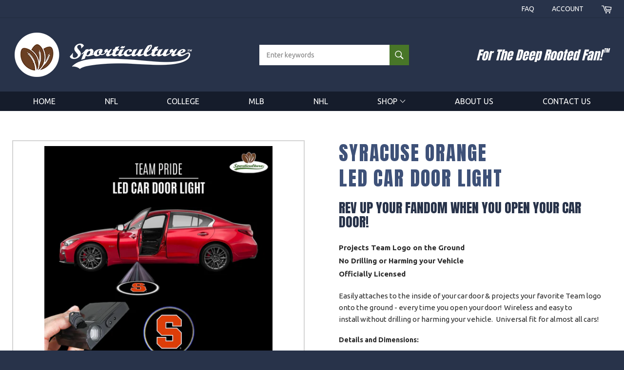

--- FILE ---
content_type: text/html; charset=utf-8
request_url: https://sporticulture.com/products/syracuse-orange-br-led-car-door-light
body_size: 44521
content:
<!doctype html>
<!--[if IE 9]> <html class="ie9 no-js" lang="en"> <![endif]-->
<!--[if (gt IE 9)|!(IE)]><!--> <html class="no-js" lang="en"> <!--<![endif]-->
<head>  
  <script type="application/vnd.locksmith+json" data-locksmith>{"version":"v256","locked":false,"initialized":true,"scope":"product","access_granted":true,"access_denied":false,"requires_customer":false,"manual_lock":false,"remote_lock":false,"has_timeout":false,"remote_rendered":null,"hide_resource":false,"hide_links_to_resource":false,"transparent":true,"locks":{"all":[],"opened":[]},"keys":[],"keys_signature":"76ce771034c1c1cba183691e636897a631f5482d979c1d30177eefdce844ec25","state":{"template":"product","theme":146496323832,"product":"syracuse-orange-br-led-car-door-light","collection":null,"page":null,"blog":null,"article":null,"app":null},"now":1769913931,"path":"\/products\/syracuse-orange-br-led-car-door-light","locale_root_url":"\/","canonical_url":"https:\/\/sporticulture.com\/products\/syracuse-orange-br-led-car-door-light","customer_id":null,"customer_id_signature":"76ce771034c1c1cba183691e636897a631f5482d979c1d30177eefdce844ec25","cart":null}</script><script data-locksmith>!function(){undefined;!function(){var s=window.Locksmith={},e=document.querySelector('script[type="application/vnd.locksmith+json"]'),n=e&&e.innerHTML;if(s.state={},s.util={},s.loading=!1,n)try{s.state=JSON.parse(n)}catch(d){}if(document.addEventListener&&document.querySelector){var o,i,a,t=[76,79,67,75,83,77,73,84,72,49,49],c=function(){i=t.slice(0)},l="style",r=function(e){e&&27!==e.keyCode&&"click"!==e.type||(document.removeEventListener("keydown",r),document.removeEventListener("click",r),o&&document.body.removeChild(o),o=null)};c(),document.addEventListener("keyup",function(e){if(e.keyCode===i[0]){if(clearTimeout(a),i.shift(),0<i.length)return void(a=setTimeout(c,1e3));c(),r(),(o=document.createElement("div"))[l].width="50%",o[l].maxWidth="1000px",o[l].height="85%",o[l].border="1px rgba(0, 0, 0, 0.2) solid",o[l].background="rgba(255, 255, 255, 0.99)",o[l].borderRadius="4px",o[l].position="fixed",o[l].top="50%",o[l].left="50%",o[l].transform="translateY(-50%) translateX(-50%)",o[l].boxShadow="0 2px 5px rgba(0, 0, 0, 0.3), 0 0 100vh 100vw rgba(0, 0, 0, 0.5)",o[l].zIndex="2147483645";var t=document.createElement("textarea");t.value=JSON.stringify(JSON.parse(n),null,2),t[l].border="none",t[l].display="block",t[l].boxSizing="border-box",t[l].width="100%",t[l].height="100%",t[l].background="transparent",t[l].padding="22px",t[l].fontFamily="monospace",t[l].fontSize="14px",t[l].color="#333",t[l].resize="none",t[l].outline="none",t.readOnly=!0,o.appendChild(t),document.body.appendChild(o),t.addEventListener("click",function(e){e.stopImmediatePropagation()}),t.select(),document.addEventListener("keydown",r),document.addEventListener("click",r)}})}s.isEmbedded=-1!==window.location.search.indexOf("_ab=0&_fd=0&_sc=1"),s.path=s.state.path||window.location.pathname,s.basePath=s.state.locale_root_url.concat("/apps/locksmith").replace(/^\/\//,"/"),s.reloading=!1,s.util.console=window.console||{log:function(){},error:function(){}},s.util.makeUrl=function(e,t){var n,o=s.basePath+e,i=[],a=s.cache();for(n in a)i.push(n+"="+encodeURIComponent(a[n]));for(n in t)i.push(n+"="+encodeURIComponent(t[n]));return s.state.customer_id&&(i.push("customer_id="+encodeURIComponent(s.state.customer_id)),i.push("customer_id_signature="+encodeURIComponent(s.state.customer_id_signature))),o+=(-1===o.indexOf("?")?"?":"&")+i.join("&")},s._initializeCallbacks=[],s.on=function(e,t){if("initialize"!==e)throw'Locksmith.on() currently only supports the "initialize" event';s._initializeCallbacks.push(t)},s.initializeSession=function(e){if(!s.isEmbedded){var t=!1,n=!0,o=!0;(e=e||{}).silent&&(o=n=!(t=!0)),s.ping({silent:t,spinner:n,reload:o,callback:function(){s._initializeCallbacks.forEach(function(e){e()})}})}},s.cache=function(e){var t={};try{var n=function i(e){return(document.cookie.match("(^|; )"+e+"=([^;]*)")||0)[2]};t=JSON.parse(decodeURIComponent(n("locksmith-params")||"{}"))}catch(d){}if(e){for(var o in e)t[o]=e[o];document.cookie="locksmith-params=; expires=Thu, 01 Jan 1970 00:00:00 GMT; path=/",document.cookie="locksmith-params="+encodeURIComponent(JSON.stringify(t))+"; path=/"}return t},s.cache.cart=s.state.cart,s.cache.cartLastSaved=null,s.params=s.cache(),s.util.reload=function(){s.reloading=!0;try{window.location.href=window.location.href.replace(/#.*/,"")}catch(d){s.util.console.error("Preferred reload method failed",d),window.location.reload()}},s.cache.saveCart=function(e){if(!s.cache.cart||s.cache.cart===s.cache.cartLastSaved)return e?e():null;var t=s.cache.cartLastSaved;s.cache.cartLastSaved=s.cache.cart,fetch("/cart/update.js",{method:"POST",headers:{"Content-Type":"application/json",Accept:"application/json"},body:JSON.stringify({attributes:{locksmith:s.cache.cart}})}).then(function(e){if(!e.ok)throw new Error("Cart update failed: "+e.status);return e.json()}).then(function(){e&&e()})["catch"](function(e){if(s.cache.cartLastSaved=t,!s.reloading)throw e})},s.util.spinnerHTML='<style>body{background:#FFF}@keyframes spin{from{transform:rotate(0deg)}to{transform:rotate(360deg)}}#loading{display:flex;width:100%;height:50vh;color:#777;align-items:center;justify-content:center}#loading .spinner{display:block;animation:spin 600ms linear infinite;position:relative;width:50px;height:50px}#loading .spinner-ring{stroke:currentColor;stroke-dasharray:100%;stroke-width:2px;stroke-linecap:round;fill:none}</style><div id="loading"><div class="spinner"><svg width="100%" height="100%"><svg preserveAspectRatio="xMinYMin"><circle class="spinner-ring" cx="50%" cy="50%" r="45%"></circle></svg></svg></div></div>',s.util.clobberBody=function(e){document.body.innerHTML=e},s.util.clobberDocument=function(e){e.responseText&&(e=e.responseText),document.documentElement&&document.removeChild(document.documentElement);var t=document.open("text/html","replace");t.writeln(e),t.close(),setTimeout(function(){var e=t.querySelector("[autofocus]");e&&e.focus()},100)},s.util.serializeForm=function(e){if(e&&"FORM"===e.nodeName){var t,n,o={};for(t=e.elements.length-1;0<=t;t-=1)if(""!==e.elements[t].name)switch(e.elements[t].nodeName){case"INPUT":switch(e.elements[t].type){default:case"text":case"hidden":case"password":case"button":case"reset":case"submit":o[e.elements[t].name]=e.elements[t].value;break;case"checkbox":case"radio":e.elements[t].checked&&(o[e.elements[t].name]=e.elements[t].value);break;case"file":}break;case"TEXTAREA":o[e.elements[t].name]=e.elements[t].value;break;case"SELECT":switch(e.elements[t].type){case"select-one":o[e.elements[t].name]=e.elements[t].value;break;case"select-multiple":for(n=e.elements[t].options.length-1;0<=n;n-=1)e.elements[t].options[n].selected&&(o[e.elements[t].name]=e.elements[t].options[n].value)}break;case"BUTTON":switch(e.elements[t].type){case"reset":case"submit":case"button":o[e.elements[t].name]=e.elements[t].value}}return o}},s.util.on=function(e,a,s,t){t=t||document;var c="locksmith-"+e+a,n=function(e){var t=e.target,n=e.target.parentElement,o=t&&t.className&&(t.className.baseVal||t.className)||"",i=n&&n.className&&(n.className.baseVal||n.className)||"";("string"==typeof o&&-1!==o.split(/\s+/).indexOf(a)||"string"==typeof i&&-1!==i.split(/\s+/).indexOf(a))&&!e[c]&&(e[c]=!0,s(e))};t.attachEvent?t.attachEvent(e,n):t.addEventListener(e,n,!1)},s.util.enableActions=function(e){s.util.on("click","locksmith-action",function(e){e.preventDefault();var t=e.target;t.dataset.confirmWith&&!confirm(t.dataset.confirmWith)||(t.disabled=!0,t.innerText=t.dataset.disableWith,s.post("/action",t.dataset.locksmithParams,{spinner:!1,type:"text",success:function(e){(e=JSON.parse(e.responseText)).message&&alert(e.message),s.util.reload()}}))},e)},s.util.inject=function(e,t){var n=["data","locksmith","append"];if(-1!==t.indexOf(n.join("-"))){var o=document.createElement("div");o.innerHTML=t,e.appendChild(o)}else e.innerHTML=t;var i,a,s=e.querySelectorAll("script");for(a=0;a<s.length;++a){i=s[a];var c=document.createElement("script");if(i.type&&(c.type=i.type),i.src)c.src=i.src;else{var l=document.createTextNode(i.innerHTML);c.appendChild(l)}e.appendChild(c)}var r=e.querySelector("[autofocus]");r&&r.focus()},s.post=function(e,t,n){!1!==(n=n||{}).spinner&&s.util.clobberBody(s.util.spinnerHTML);var o={};n.container===document?(o.layout=1,n.success=function(e){s.util.clobberDocument(e)}):n.container&&(o.layout=0,n.success=function(e){var t=document.getElementById(n.container);s.util.inject(t,e),t.id===t.firstChild.id&&t.parentElement.replaceChild(t.firstChild,t)}),n.form_type&&(t.form_type=n.form_type),n.include_layout_classes!==undefined&&(t.include_layout_classes=n.include_layout_classes),n.lock_id!==undefined&&(t.lock_id=n.lock_id),s.loading=!0;var i=s.util.makeUrl(e,o),a="json"===n.type||"text"===n.type;fetch(i,{method:"POST",headers:{"Content-Type":"application/json",Accept:a?"application/json":"text/html"},body:JSON.stringify(t)}).then(function(e){if(!e.ok)throw new Error("Request failed: "+e.status);return e.text()}).then(function(e){var t=n.success||s.util.clobberDocument;t(a?{responseText:e}:e)})["catch"](function(e){if(!s.reloading)if("dashboard.weglot.com"!==window.location.host){if(!n.silent)throw alert("Something went wrong! Please refresh and try again."),e;console.error(e)}else console.error(e)})["finally"](function(){s.loading=!1})},s.postResource=function(e,t){e.path=s.path,e.search=window.location.search,e.state=s.state,e.passcode&&(e.passcode=e.passcode.trim()),e.email&&(e.email=e.email.trim()),e.state.cart=s.cache.cart,e.locksmith_json=s.jsonTag,e.locksmith_json_signature=s.jsonTagSignature,s.post("/resource",e,t)},s.ping=function(e){if(!s.isEmbedded){e=e||{};s.post("/ping",{path:s.path,search:window.location.search,state:s.state},{spinner:!!e.spinner,silent:"undefined"==typeof e.silent||e.silent,type:"text",success:function(e){e&&e.responseText?(e=JSON.parse(e.responseText)).messages&&0<e.messages.length&&s.showMessages(e.messages):console.error("[Locksmith] Invalid result in ping callback:",e)}})}},s.timeoutMonitor=function(){var e=s.cache.cart;s.ping({callback:function(){e!==s.cache.cart||setTimeout(function(){s.timeoutMonitor()},6e4)}})},s.showMessages=function(e){var t=document.createElement("div");t.style.position="fixed",t.style.left=0,t.style.right=0,t.style.bottom="-50px",t.style.opacity=0,t.style.background="#191919",t.style.color="#ddd",t.style.transition="bottom 0.2s, opacity 0.2s",t.style.zIndex=999999,t.innerHTML="        <style>          .locksmith-ab .locksmith-b { display: none; }          .locksmith-ab.toggled .locksmith-b { display: flex; }          .locksmith-ab.toggled .locksmith-a { display: none; }          .locksmith-flex { display: flex; flex-wrap: wrap; justify-content: space-between; align-items: center; padding: 10px 20px; }          .locksmith-message + .locksmith-message { border-top: 1px #555 solid; }          .locksmith-message a { color: inherit; font-weight: bold; }          .locksmith-message a:hover { color: inherit; opacity: 0.8; }          a.locksmith-ab-toggle { font-weight: inherit; text-decoration: underline; }          .locksmith-text { flex-grow: 1; }          .locksmith-cta { flex-grow: 0; text-align: right; }          .locksmith-cta button { transform: scale(0.8); transform-origin: left; }          .locksmith-cta > * { display: block; }          .locksmith-cta > * + * { margin-top: 10px; }          .locksmith-message a.locksmith-close { flex-grow: 0; text-decoration: none; margin-left: 15px; font-size: 30px; font-family: monospace; display: block; padding: 2px 10px; }                    @media screen and (max-width: 600px) {            .locksmith-wide-only { display: none !important; }            .locksmith-flex { padding: 0 15px; }            .locksmith-flex > * { margin-top: 5px; margin-bottom: 5px; }            .locksmith-cta { text-align: left; }          }                    @media screen and (min-width: 601px) {            .locksmith-narrow-only { display: none !important; }          }        </style>      "+e.map(function(e){return'<div class="locksmith-message">'+e+"</div>"}).join(""),document.body.appendChild(t),document.body.style.position="relative",document.body.parentElement.style.paddingBottom=t.offsetHeight+"px",setTimeout(function(){t.style.bottom=0,t.style.opacity=1},50),s.util.on("click","locksmith-ab-toggle",function(e){e.preventDefault();for(var t=e.target.parentElement;-1===t.className.split(" ").indexOf("locksmith-ab");)t=t.parentElement;-1!==t.className.split(" ").indexOf("toggled")?t.className=t.className.replace("toggled",""):t.className=t.className+" toggled"}),s.util.enableActions(t)}}()}();</script>
      <script data-locksmith>Locksmith.cache.cart=null</script>

  <script data-locksmith>Locksmith.jsonTag="{\"version\":\"v256\",\"locked\":false,\"initialized\":true,\"scope\":\"product\",\"access_granted\":true,\"access_denied\":false,\"requires_customer\":false,\"manual_lock\":false,\"remote_lock\":false,\"has_timeout\":false,\"remote_rendered\":null,\"hide_resource\":false,\"hide_links_to_resource\":false,\"transparent\":true,\"locks\":{\"all\":[],\"opened\":[]},\"keys\":[],\"keys_signature\":\"76ce771034c1c1cba183691e636897a631f5482d979c1d30177eefdce844ec25\",\"state\":{\"template\":\"product\",\"theme\":146496323832,\"product\":\"syracuse-orange-br-led-car-door-light\",\"collection\":null,\"page\":null,\"blog\":null,\"article\":null,\"app\":null},\"now\":1769913931,\"path\":\"\\\/products\\\/syracuse-orange-br-led-car-door-light\",\"locale_root_url\":\"\\\/\",\"canonical_url\":\"https:\\\/\\\/sporticulture.com\\\/products\\\/syracuse-orange-br-led-car-door-light\",\"customer_id\":null,\"customer_id_signature\":\"76ce771034c1c1cba183691e636897a631f5482d979c1d30177eefdce844ec25\",\"cart\":null}";Locksmith.jsonTagSignature="dcb81d87c2d338edb09a75eeeb3d44336439c79e72342dd27c1709fc593076ac"</script>
  <meta name="google-site-verification" content="bnyzzcphKki1j4pcjd5AtfCiAbmRz6yuUHGYpBFAvKA" />
  
  <!--Meta Tags-->
  <meta charset="utf-8">
  <meta http-equiv="X-UA-Compatible" content="IE=edge,chrome=1">
  <meta name="viewport" content="width=device-width,initial-scale=1">
  <meta name="theme-color" content="#28334a"> 
  <meta name="p:domain_verify" content="925e07816a695201086acdc1f4a3b153"/>
  <meta name="msvalidate.01" content="05E3E8AB352478B71324C1F06339FD66" />
  <meta name="google-site-verification" content="Fcl1hwNOTwlG_yGFgoVBpOwprxRUo_4Q0MTtfNGFsZM" />
  
  
    <link rel="shortcut icon" href="//sporticulture.com/cdn/shop/files/favicon_32x32.png?v=1656325474" type="image/png">
  

  <link rel="canonical" href="https://sporticulture.com/products/syracuse-orange-br-led-car-door-light">
 <!-- Page Title --> 
  <title>
    Syracuse Orange - Team Pride LED Car Door Light - For The Deep Rooted Fan! &ndash; Sporticulture
  </title>

  
<meta name="description" content="Rev up your fandom with the officially licensed Team Pride?LED?Car?Door?Light. Easily?attaches to the inside of your?car?door?and projects your favorite team logo onto the ground every time you open your?door!? Wireless and easy to install?without drilling or harming your vehicle.?Universal fit for almost all?cars!? ">


  <!-- /snippets/social-meta-tags.liquid --><meta property="og:image" content="https://cdn.shopify.com/s/files/1/1849/5863/files/Facebook-Header-Teams-3.jpg?5298299434472988511"/>
<meta property="og:site_name" content="Sporticulture">
<meta property="og:url" content="https://sporticulture.com/products/syracuse-orange-br-led-car-door-light"><meta property="og:title" content="Syracuse OrangeLED Car Door Light">
<meta property="og:type" content="product">
<meta property="og:description" content="Officially Licensed Home And Garden Products!">
<meta property="og:price:amount" content="29.99">
<meta property="og:price:currency" content="USD">
<meta property="og:image" content="http://sporticulture.com/cdn/shop/files/Syracuse-Orange-LED-Car-Door-Light-Ad-Collage-Square_1024x1024.jpg?v=1696441942"><meta property="og:image" content="http://sporticulture.com/cdn/shop/files/Syracuse-Orange-LED-Car-Door-Light-Contents-1_1024x1024.jpg?v=1696441946"><meta property="og:image" content="http://sporticulture.com/cdn/shop/files/LED-Car-Door-Light-Instruction-Sheet-IMAGE_be56e08f-69e8-4c91-83a1-d18219a27f62_1024x1024.jpg?v=1702326527">
<meta property="og:image:secure_url" content="https://sporticulture.com/cdn/shop/files/Syracuse-Orange-LED-Car-Door-Light-Ad-Collage-Square_1024x1024.jpg?v=1696441942"><meta property="og:image:secure_url" content="https://sporticulture.com/cdn/shop/files/Syracuse-Orange-LED-Car-Door-Light-Contents-1_1024x1024.jpg?v=1696441946"><meta property="og:image:secure_url" content="https://sporticulture.com/cdn/shop/files/LED-Car-Door-Light-Instruction-Sheet-IMAGE_be56e08f-69e8-4c91-83a1-d18219a27f62_1024x1024.jpg?v=1702326527">


<meta name="twitter:card" content="summary_large_image"><meta name="twitter:title" content="Syracuse OrangeLED Car Door Light">
<meta name="twitter:description" content="Rev up your fandom with the officially licensed Team Pride?LED?Car?Door?Light. Easily?attaches to the inside of your?car?door?and projects your favorite team logo onto the ground every time you open your?door!? Wireless and easy to install?without drilling or harming your vehicle.?Universal fit for almost all?cars!? ">


  <script>
    document.documentElement.className = document.documentElement.className.replace('no-js', 'js');
  </script>

  <link href="//sporticulture.com/cdn/shop/t/17/assets/theme.scss.css?v=88479122957160015951732140341" rel="stylesheet" type="text/css" media="all" />  
  <link href="//sporticulture.com/cdn/shop/t/17/assets/custom.css?v=369741500327936711732041043" rel="stylesheet" type="text/css" media="all" />

  
  
  
  <link href="//fonts.googleapis.com/css?family=Ubuntu:400,700" rel="stylesheet" type="text/css" media="all" />


  



  <script> 
    window.theme = window.theme || {};

    theme.strings = {
      stockAvailable: "1 available",
      addToCart: "Add to Cart",
      soldOut: "Returning 2026",
      unavailable: "Make A Selection",
      noStockAvailable: "The item could not be added to your cart because there are not enough in stock.",
      willNotShipUntil: "Will not ship until [date]",
      willBeInStockAfter: "Will be in stock after [date]",
      totalCartDiscount: "You're saving [savings]"
    };
  </script>

  

  <!--[if (gt IE 9)|!(IE)]><!--><script src="//sporticulture.com/cdn/shop/t/17/assets/vendor.js?v=169096228522578864971732041043" defer="defer"></script><!--<![endif]-->
  <!--[if lt IE 9]><script src="//sporticulture.com/cdn/shop/t/17/assets/vendor.js?v=169096228522578864971732041043"></script><![endif]-->

  
    <script>
      window.theme = window.theme || {};
      theme.moneyFormat = "${{amount}}";
    </script>
  

  <!--[if (gt IE 9)|!(IE)]><!--><script src="//sporticulture.com/cdn/shop/t/17/assets/theme.js?v=29455008456257382271732041043" defer="defer"></script><!--<![endif]-->
  <!--[if lte IE 9]><script src="//sporticulture.com/cdn/shop/t/17/assets/theme.js?v=29455008456257382271732041043"></script><![endif]-->

  <script>window.performance && window.performance.mark && window.performance.mark('shopify.content_for_header.start');</script><meta name="google-site-verification" content="bnyzzcphKki1j4pcjd5AtfCiAbmRz6yuUHGYpBFAvKA">
<meta id="shopify-digital-wallet" name="shopify-digital-wallet" content="/18495863/digital_wallets/dialog">
<meta name="shopify-checkout-api-token" content="4982429a74ad92f44db464f55c1defb3">
<meta id="in-context-paypal-metadata" data-shop-id="18495863" data-venmo-supported="false" data-environment="production" data-locale="en_US" data-paypal-v4="true" data-currency="USD">
<link rel="alternate" type="application/json+oembed" href="https://sporticulture.com/products/syracuse-orange-br-led-car-door-light.oembed">
<script async="async" src="/checkouts/internal/preloads.js?locale=en-US"></script>
<link rel="preconnect" href="https://shop.app" crossorigin="anonymous">
<script async="async" src="https://shop.app/checkouts/internal/preloads.js?locale=en-US&shop_id=18495863" crossorigin="anonymous"></script>
<script id="apple-pay-shop-capabilities" type="application/json">{"shopId":18495863,"countryCode":"US","currencyCode":"USD","merchantCapabilities":["supports3DS"],"merchantId":"gid:\/\/shopify\/Shop\/18495863","merchantName":"Sporticulture","requiredBillingContactFields":["postalAddress","email"],"requiredShippingContactFields":["postalAddress","email"],"shippingType":"shipping","supportedNetworks":["visa","masterCard","amex","discover","elo","jcb"],"total":{"type":"pending","label":"Sporticulture","amount":"1.00"},"shopifyPaymentsEnabled":true,"supportsSubscriptions":true}</script>
<script id="shopify-features" type="application/json">{"accessToken":"4982429a74ad92f44db464f55c1defb3","betas":["rich-media-storefront-analytics"],"domain":"sporticulture.com","predictiveSearch":true,"shopId":18495863,"locale":"en"}</script>
<script>var Shopify = Shopify || {};
Shopify.shop = "walnut-springs-nursery.myshopify.com";
Shopify.locale = "en";
Shopify.currency = {"active":"USD","rate":"1.0"};
Shopify.country = "US";
Shopify.theme = {"name":"Sporticulture -Christmas 2024","id":146496323832,"schema_name":"Venture","schema_version":"2.0.4","theme_store_id":775,"role":"main"};
Shopify.theme.handle = "null";
Shopify.theme.style = {"id":null,"handle":null};
Shopify.cdnHost = "sporticulture.com/cdn";
Shopify.routes = Shopify.routes || {};
Shopify.routes.root = "/";</script>
<script type="module">!function(o){(o.Shopify=o.Shopify||{}).modules=!0}(window);</script>
<script>!function(o){function n(){var o=[];function n(){o.push(Array.prototype.slice.apply(arguments))}return n.q=o,n}var t=o.Shopify=o.Shopify||{};t.loadFeatures=n(),t.autoloadFeatures=n()}(window);</script>
<script>
  window.ShopifyPay = window.ShopifyPay || {};
  window.ShopifyPay.apiHost = "shop.app\/pay";
  window.ShopifyPay.redirectState = null;
</script>
<script id="shop-js-analytics" type="application/json">{"pageType":"product"}</script>
<script defer="defer" async type="module" src="//sporticulture.com/cdn/shopifycloud/shop-js/modules/v2/client.init-shop-cart-sync_BN7fPSNr.en.esm.js"></script>
<script defer="defer" async type="module" src="//sporticulture.com/cdn/shopifycloud/shop-js/modules/v2/chunk.common_Cbph3Kss.esm.js"></script>
<script defer="defer" async type="module" src="//sporticulture.com/cdn/shopifycloud/shop-js/modules/v2/chunk.modal_DKumMAJ1.esm.js"></script>
<script type="module">
  await import("//sporticulture.com/cdn/shopifycloud/shop-js/modules/v2/client.init-shop-cart-sync_BN7fPSNr.en.esm.js");
await import("//sporticulture.com/cdn/shopifycloud/shop-js/modules/v2/chunk.common_Cbph3Kss.esm.js");
await import("//sporticulture.com/cdn/shopifycloud/shop-js/modules/v2/chunk.modal_DKumMAJ1.esm.js");

  window.Shopify.SignInWithShop?.initShopCartSync?.({"fedCMEnabled":true,"windoidEnabled":true});

</script>
<script>
  window.Shopify = window.Shopify || {};
  if (!window.Shopify.featureAssets) window.Shopify.featureAssets = {};
  window.Shopify.featureAssets['shop-js'] = {"shop-cart-sync":["modules/v2/client.shop-cart-sync_CJVUk8Jm.en.esm.js","modules/v2/chunk.common_Cbph3Kss.esm.js","modules/v2/chunk.modal_DKumMAJ1.esm.js"],"init-fed-cm":["modules/v2/client.init-fed-cm_7Fvt41F4.en.esm.js","modules/v2/chunk.common_Cbph3Kss.esm.js","modules/v2/chunk.modal_DKumMAJ1.esm.js"],"init-shop-email-lookup-coordinator":["modules/v2/client.init-shop-email-lookup-coordinator_Cc088_bR.en.esm.js","modules/v2/chunk.common_Cbph3Kss.esm.js","modules/v2/chunk.modal_DKumMAJ1.esm.js"],"init-windoid":["modules/v2/client.init-windoid_hPopwJRj.en.esm.js","modules/v2/chunk.common_Cbph3Kss.esm.js","modules/v2/chunk.modal_DKumMAJ1.esm.js"],"shop-button":["modules/v2/client.shop-button_B0jaPSNF.en.esm.js","modules/v2/chunk.common_Cbph3Kss.esm.js","modules/v2/chunk.modal_DKumMAJ1.esm.js"],"shop-cash-offers":["modules/v2/client.shop-cash-offers_DPIskqss.en.esm.js","modules/v2/chunk.common_Cbph3Kss.esm.js","modules/v2/chunk.modal_DKumMAJ1.esm.js"],"shop-toast-manager":["modules/v2/client.shop-toast-manager_CK7RT69O.en.esm.js","modules/v2/chunk.common_Cbph3Kss.esm.js","modules/v2/chunk.modal_DKumMAJ1.esm.js"],"init-shop-cart-sync":["modules/v2/client.init-shop-cart-sync_BN7fPSNr.en.esm.js","modules/v2/chunk.common_Cbph3Kss.esm.js","modules/v2/chunk.modal_DKumMAJ1.esm.js"],"init-customer-accounts-sign-up":["modules/v2/client.init-customer-accounts-sign-up_CfPf4CXf.en.esm.js","modules/v2/client.shop-login-button_DeIztwXF.en.esm.js","modules/v2/chunk.common_Cbph3Kss.esm.js","modules/v2/chunk.modal_DKumMAJ1.esm.js"],"pay-button":["modules/v2/client.pay-button_CgIwFSYN.en.esm.js","modules/v2/chunk.common_Cbph3Kss.esm.js","modules/v2/chunk.modal_DKumMAJ1.esm.js"],"init-customer-accounts":["modules/v2/client.init-customer-accounts_DQ3x16JI.en.esm.js","modules/v2/client.shop-login-button_DeIztwXF.en.esm.js","modules/v2/chunk.common_Cbph3Kss.esm.js","modules/v2/chunk.modal_DKumMAJ1.esm.js"],"avatar":["modules/v2/client.avatar_BTnouDA3.en.esm.js"],"init-shop-for-new-customer-accounts":["modules/v2/client.init-shop-for-new-customer-accounts_CsZy_esa.en.esm.js","modules/v2/client.shop-login-button_DeIztwXF.en.esm.js","modules/v2/chunk.common_Cbph3Kss.esm.js","modules/v2/chunk.modal_DKumMAJ1.esm.js"],"shop-follow-button":["modules/v2/client.shop-follow-button_BRMJjgGd.en.esm.js","modules/v2/chunk.common_Cbph3Kss.esm.js","modules/v2/chunk.modal_DKumMAJ1.esm.js"],"checkout-modal":["modules/v2/client.checkout-modal_B9Drz_yf.en.esm.js","modules/v2/chunk.common_Cbph3Kss.esm.js","modules/v2/chunk.modal_DKumMAJ1.esm.js"],"shop-login-button":["modules/v2/client.shop-login-button_DeIztwXF.en.esm.js","modules/v2/chunk.common_Cbph3Kss.esm.js","modules/v2/chunk.modal_DKumMAJ1.esm.js"],"lead-capture":["modules/v2/client.lead-capture_DXYzFM3R.en.esm.js","modules/v2/chunk.common_Cbph3Kss.esm.js","modules/v2/chunk.modal_DKumMAJ1.esm.js"],"shop-login":["modules/v2/client.shop-login_CA5pJqmO.en.esm.js","modules/v2/chunk.common_Cbph3Kss.esm.js","modules/v2/chunk.modal_DKumMAJ1.esm.js"],"payment-terms":["modules/v2/client.payment-terms_BxzfvcZJ.en.esm.js","modules/v2/chunk.common_Cbph3Kss.esm.js","modules/v2/chunk.modal_DKumMAJ1.esm.js"]};
</script>
<script>(function() {
  var isLoaded = false;
  function asyncLoad() {
    if (isLoaded) return;
    isLoaded = true;
    var urls = ["https:\/\/cdn.autoketing.org\/sdk-cdn\/sales-pop\/dist\/sales-pop-embed.js?t=1669268495376107074\u0026shop=walnut-springs-nursery.myshopify.com","https:\/\/iis.intercom.io\/\/widget.js?shop=walnut-springs-nursery.myshopify.com"];
    for (var i = 0; i < urls.length; i++) {
      var s = document.createElement('script');
      s.type = 'text/javascript';
      s.async = true;
      s.src = urls[i];
      var x = document.getElementsByTagName('script')[0];
      x.parentNode.insertBefore(s, x);
    }
  };
  if(window.attachEvent) {
    window.attachEvent('onload', asyncLoad);
  } else {
    window.addEventListener('load', asyncLoad, false);
  }
})();</script>
<script id="__st">var __st={"a":18495863,"offset":-18000,"reqid":"b671490d-dc05-47a5-ae88-b7f62e19c232-1769913927","pageurl":"sporticulture.com\/products\/syracuse-orange-br-led-car-door-light","u":"be7434512fdf","p":"product","rtyp":"product","rid":8132079485176};</script>
<script>window.ShopifyPaypalV4VisibilityTracking = true;</script>
<script id="captcha-bootstrap">!function(){'use strict';const t='contact',e='account',n='new_comment',o=[[t,t],['blogs',n],['comments',n],[t,'customer']],c=[[e,'customer_login'],[e,'guest_login'],[e,'recover_customer_password'],[e,'create_customer']],r=t=>t.map((([t,e])=>`form[action*='/${t}']:not([data-nocaptcha='true']) input[name='form_type'][value='${e}']`)).join(','),a=t=>()=>t?[...document.querySelectorAll(t)].map((t=>t.form)):[];function s(){const t=[...o],e=r(t);return a(e)}const i='password',u='form_key',d=['recaptcha-v3-token','g-recaptcha-response','h-captcha-response',i],f=()=>{try{return window.sessionStorage}catch{return}},m='__shopify_v',_=t=>t.elements[u];function p(t,e,n=!1){try{const o=window.sessionStorage,c=JSON.parse(o.getItem(e)),{data:r}=function(t){const{data:e,action:n}=t;return t[m]||n?{data:e,action:n}:{data:t,action:n}}(c);for(const[e,n]of Object.entries(r))t.elements[e]&&(t.elements[e].value=n);n&&o.removeItem(e)}catch(o){console.error('form repopulation failed',{error:o})}}const l='form_type',E='cptcha';function T(t){t.dataset[E]=!0}const w=window,h=w.document,L='Shopify',v='ce_forms',y='captcha';let A=!1;((t,e)=>{const n=(g='f06e6c50-85a8-45c8-87d0-21a2b65856fe',I='https://cdn.shopify.com/shopifycloud/storefront-forms-hcaptcha/ce_storefront_forms_captcha_hcaptcha.v1.5.2.iife.js',D={infoText:'Protected by hCaptcha',privacyText:'Privacy',termsText:'Terms'},(t,e,n)=>{const o=w[L][v],c=o.bindForm;if(c)return c(t,g,e,D).then(n);var r;o.q.push([[t,g,e,D],n]),r=I,A||(h.body.append(Object.assign(h.createElement('script'),{id:'captcha-provider',async:!0,src:r})),A=!0)});var g,I,D;w[L]=w[L]||{},w[L][v]=w[L][v]||{},w[L][v].q=[],w[L][y]=w[L][y]||{},w[L][y].protect=function(t,e){n(t,void 0,e),T(t)},Object.freeze(w[L][y]),function(t,e,n,w,h,L){const[v,y,A,g]=function(t,e,n){const i=e?o:[],u=t?c:[],d=[...i,...u],f=r(d),m=r(i),_=r(d.filter((([t,e])=>n.includes(e))));return[a(f),a(m),a(_),s()]}(w,h,L),I=t=>{const e=t.target;return e instanceof HTMLFormElement?e:e&&e.form},D=t=>v().includes(t);t.addEventListener('submit',(t=>{const e=I(t);if(!e)return;const n=D(e)&&!e.dataset.hcaptchaBound&&!e.dataset.recaptchaBound,o=_(e),c=g().includes(e)&&(!o||!o.value);(n||c)&&t.preventDefault(),c&&!n&&(function(t){try{if(!f())return;!function(t){const e=f();if(!e)return;const n=_(t);if(!n)return;const o=n.value;o&&e.removeItem(o)}(t);const e=Array.from(Array(32),(()=>Math.random().toString(36)[2])).join('');!function(t,e){_(t)||t.append(Object.assign(document.createElement('input'),{type:'hidden',name:u})),t.elements[u].value=e}(t,e),function(t,e){const n=f();if(!n)return;const o=[...t.querySelectorAll(`input[type='${i}']`)].map((({name:t})=>t)),c=[...d,...o],r={};for(const[a,s]of new FormData(t).entries())c.includes(a)||(r[a]=s);n.setItem(e,JSON.stringify({[m]:1,action:t.action,data:r}))}(t,e)}catch(e){console.error('failed to persist form',e)}}(e),e.submit())}));const S=(t,e)=>{t&&!t.dataset[E]&&(n(t,e.some((e=>e===t))),T(t))};for(const o of['focusin','change'])t.addEventListener(o,(t=>{const e=I(t);D(e)&&S(e,y())}));const B=e.get('form_key'),M=e.get(l),P=B&&M;t.addEventListener('DOMContentLoaded',(()=>{const t=y();if(P)for(const e of t)e.elements[l].value===M&&p(e,B);[...new Set([...A(),...v().filter((t=>'true'===t.dataset.shopifyCaptcha))])].forEach((e=>S(e,t)))}))}(h,new URLSearchParams(w.location.search),n,t,e,['guest_login'])})(!0,!0)}();</script>
<script integrity="sha256-4kQ18oKyAcykRKYeNunJcIwy7WH5gtpwJnB7kiuLZ1E=" data-source-attribution="shopify.loadfeatures" defer="defer" src="//sporticulture.com/cdn/shopifycloud/storefront/assets/storefront/load_feature-a0a9edcb.js" crossorigin="anonymous"></script>
<script crossorigin="anonymous" defer="defer" src="//sporticulture.com/cdn/shopifycloud/storefront/assets/shopify_pay/storefront-65b4c6d7.js?v=20250812"></script>
<script data-source-attribution="shopify.dynamic_checkout.dynamic.init">var Shopify=Shopify||{};Shopify.PaymentButton=Shopify.PaymentButton||{isStorefrontPortableWallets:!0,init:function(){window.Shopify.PaymentButton.init=function(){};var t=document.createElement("script");t.src="https://sporticulture.com/cdn/shopifycloud/portable-wallets/latest/portable-wallets.en.js",t.type="module",document.head.appendChild(t)}};
</script>
<script data-source-attribution="shopify.dynamic_checkout.buyer_consent">
  function portableWalletsHideBuyerConsent(e){var t=document.getElementById("shopify-buyer-consent"),n=document.getElementById("shopify-subscription-policy-button");t&&n&&(t.classList.add("hidden"),t.setAttribute("aria-hidden","true"),n.removeEventListener("click",e))}function portableWalletsShowBuyerConsent(e){var t=document.getElementById("shopify-buyer-consent"),n=document.getElementById("shopify-subscription-policy-button");t&&n&&(t.classList.remove("hidden"),t.removeAttribute("aria-hidden"),n.addEventListener("click",e))}window.Shopify?.PaymentButton&&(window.Shopify.PaymentButton.hideBuyerConsent=portableWalletsHideBuyerConsent,window.Shopify.PaymentButton.showBuyerConsent=portableWalletsShowBuyerConsent);
</script>
<script data-source-attribution="shopify.dynamic_checkout.cart.bootstrap">document.addEventListener("DOMContentLoaded",(function(){function t(){return document.querySelector("shopify-accelerated-checkout-cart, shopify-accelerated-checkout")}if(t())Shopify.PaymentButton.init();else{new MutationObserver((function(e,n){t()&&(Shopify.PaymentButton.init(),n.disconnect())})).observe(document.body,{childList:!0,subtree:!0})}}));
</script>
<link id="shopify-accelerated-checkout-styles" rel="stylesheet" media="screen" href="https://sporticulture.com/cdn/shopifycloud/portable-wallets/latest/accelerated-checkout-backwards-compat.css" crossorigin="anonymous">
<style id="shopify-accelerated-checkout-cart">
        #shopify-buyer-consent {
  margin-top: 1em;
  display: inline-block;
  width: 100%;
}

#shopify-buyer-consent.hidden {
  display: none;
}

#shopify-subscription-policy-button {
  background: none;
  border: none;
  padding: 0;
  text-decoration: underline;
  font-size: inherit;
  cursor: pointer;
}

#shopify-subscription-policy-button::before {
  box-shadow: none;
}

      </style>

<script>window.performance && window.performance.mark && window.performance.mark('shopify.content_for_header.end');</script>
<script>window.BOLD = window.BOLD || {};
    window.BOLD.common = window.BOLD.common || {};
    window.BOLD.common.Shopify = window.BOLD.common.Shopify || {};
    window.BOLD.common.Shopify.shop = {
        domain: 'sporticulture.com',
        permanent_domain: 'walnut-springs-nursery.myshopify.com',
        url: 'https://sporticulture.com',
        secure_url: 'https://sporticulture.com',
        money_format: "${{amount}}",
        currency: "USD"
    };
    window.BOLD.common.Shopify.customer = {
        id: null,
        tags: null,
    };
    window.BOLD.common.Shopify.cart = {"note":null,"attributes":{},"original_total_price":0,"total_price":0,"total_discount":0,"total_weight":0.0,"item_count":0,"items":[],"requires_shipping":false,"currency":"USD","items_subtotal_price":0,"cart_level_discount_applications":[],"checkout_charge_amount":0};
    window.BOLD.common.template = 'product';window.BOLD.common.Shopify.formatMoney = function(money, format) {
        function n(t, e) {
            return "undefined" == typeof t ? e : t
        }
        function r(t, e, r, i) {
            if (e = n(e, 2),
            r = n(r, ","),
            i = n(i, "."),
            isNaN(t) || null == t)
                return 0;
            t = (t / 100).toFixed(e);
            var o = t.split(".")
              , a = o[0].replace(/(\d)(?=(\d\d\d)+(?!\d))/g, "$1" + r)
              , s = o[1] ? i + o[1] : "";
            return a + s
        }
        "string" == typeof money && (money = money.replace(".", ""));
        var i = ""
          , o = /\{\{\s*(\w+)\s*\}\}/
          , a = format || window.BOLD.common.Shopify.shop.money_format || window.Shopify.money_format || "$ {{ amount }}";
        switch (a.match(o)[1]) {
            case "amount":
                i = r(money, 2);
                break;
            case "amount_no_decimals":
                i = r(money, 0);
                break;
            case "amount_with_comma_separator":
                i = r(money, 2, ".", ",");
                break;
            case "amount_no_decimals_with_comma_separator":
                i = r(money, 0, ".", ",");
                break;
            case "amount_with_space_separator":
                i = r(money, 2, ".", " ");
                break;
            case "amount_no_decimals_with_space_separator":
                i = r(money, 0, ".", " ");
                break;
        }
        return a.replace(o, i);
    };
    window.BOLD.common.Shopify.saveProduct = function (handle, product) {
        if (typeof handle === 'string' && typeof window.BOLD.common.Shopify.products[handle] === 'undefined') {
            if (typeof product === 'number') {
                window.BOLD.common.Shopify.handles[product] = handle;
                product = { id: product };
            }
            window.BOLD.common.Shopify.products[handle] = product;
        }
    };
    window.BOLD.common.Shopify.saveVariant = function (variant_id, variant) {
        if (typeof variant_id === 'number' && typeof window.BOLD.common.Shopify.variants[variant_id] === 'undefined') {
            window.BOLD.common.Shopify.variants[variant_id] = variant;
        }
    };window.BOLD.common.Shopify.products = window.BOLD.common.Shopify.products || {};
    window.BOLD.common.Shopify.variants = window.BOLD.common.Shopify.variants || {};
    window.BOLD.common.Shopify.handles = window.BOLD.common.Shopify.handles || {};window.BOLD.common.Shopify.handle = "syracuse-orange-br-led-car-door-light"
window.BOLD.common.Shopify.saveProduct("syracuse-orange-br-led-car-door-light", 8132079485176);window.BOLD.common.Shopify.saveVariant(44033651376376, { product_id: 8132079485176, product_handle: "syracuse-orange-br-led-car-door-light", price: 2999, group_id: '', csp_metafield: {}});window.BOLD.common.Shopify.metafields = window.BOLD.common.Shopify.metafields || {};window.BOLD.common.Shopify.metafields["bold_rp"] = {};</script><script>var BOLD = BOLD || {};
    BOLD.products = BOLD.products || {};
    BOLD.variant_lookup = BOLD.variant_lookup || {};BOLD.variant_lookup[44033651376376] ="syracuse-orange-br-led-car-door-light";BOLD.products["syracuse-orange-br-led-car-door-light"] ={"id":8132079485176,"title":"Syracuse Orange\u003cbr\u003eLED Car Door Light","handle":"syracuse-orange-br-led-car-door-light","description":"\u003ch1 class=\"well well-small text-center\"\u003e\u003c\/h1\u003e\n\u003ch1\u003e\n\u003cstrong\u003eRev Up your Fandom When You Open Your Car Door!\u003c\/strong\u003e \u003c\/h1\u003e\n\u003cp\u003e \u003c\/p\u003e\n\u003cul\u003e\n\u003cli\u003e\n\u003cstrong\u003e\u003cspan class=\"TextRun MacChromeBold SCXW139392601 BCX0\" lang=\"EN-US\" data-contrast=\"auto\" xml:lang=\"EN-US\"\u003e\u003cspan class=\"NormalTextRun SCXW139392601 BCX0\"\u003eProjects Team \u003c\/span\u003e\u003cspan class=\"NormalTextRun SCXW139392601 BCX0\"\u003eL\u003c\/span\u003e\u003cspan class=\"NormalTextRun SCXW139392601 BCX0\"\u003eogo on the \u003c\/span\u003e\u003cspan class=\"NormalTextRun SCXW139392601 BCX0\"\u003eG\u003c\/span\u003e\u003cspan class=\"NormalTextRun SCXW139392601 BCX0\"\u003eround\u003c\/span\u003e\u003c\/span\u003e\u003cspan data-ccp-props='{\"335559739\":0}' class=\"EOP SCXW139392601 BCX0\"\u003e \u003c\/span\u003e\u003c\/strong\u003e\u003cbr\u003e\n\u003c\/li\u003e\n\u003cli\u003e\u003cstrong\u003e\u003cspan data-ccp-props='{\"335559739\":0}' class=\"EOP SCXW139392601 BCX0\"\u003e\u003cmeta charset=\"utf-8\"\u003e \u003cspan class=\"TextRun MacChromeBold SCXW121140641 BCX0\" lang=\"EN-US\" data-contrast=\"auto\" xml:lang=\"EN-US\"\u003e\u003cspan class=\"NormalTextRun SCXW121140641 BCX0\"\u003eNo Drilling or Harming your Vehicle\u003c\/span\u003e\u003c\/span\u003e\u003cspan data-ccp-props='{\"335559739\":0}' class=\"EOP SCXW121140641 BCX0\"\u003e \u003c\/span\u003e\u003c\/span\u003e\u003c\/strong\u003e\u003c\/li\u003e\n\u003cli\u003e\u003cstrong\u003e\u003cspan data-ccp-props='{\"335559739\":0}' class=\"EOP SCXW139392601 BCX0\"\u003e\u003cspan data-ccp-props='{\"335559739\":0}' class=\"EOP SCXW121140641 BCX0\"\u003e\u003cmeta charset=\"utf-8\"\u003e \u003cspan class=\"TextRun MacChromeBold SCXW203290723 BCX0\" lang=\"EN-US\" data-contrast=\"auto\" xml:lang=\"EN-US\"\u003e\u003cspan class=\"NormalTextRun SCXW203290723 BCX0\"\u003eOfficially Licensed\u003c\/span\u003e\u003c\/span\u003e\u003cspan data-ccp-props='{\"335559739\":0}' class=\"EOP SCXW203290723 BCX0\"\u003e \u003c\/span\u003e\u003c\/span\u003e\u003c\/span\u003e\u003c\/strong\u003e\u003c\/li\u003e\n\u003c\/ul\u003e\n\u003cb\u003e\u003cbr\u003e\u003c\/b\u003e\n\u003cul\u003e\u003c\/ul\u003e\n\u003cdiv\u003e\n\u003ch3\u003e\u003csmall\u003eEasily attaches to the inside of your car door \u0026amp; projects your favorite Team logo onto the ground - every time you open your door!  Wireless and easy to install without drilling or harming your vehicle.   Universal fit for almost all cars! \u003c\/small\u003e\u003c\/h3\u003e\n\u003c!-- Product Features --\u003e\n\u003cdiv class=\"well well-small text-center\"\u003e\n\u003cp class=\"h3\" style=\"padding-bottom: 20px;\" data-mce-style=\"padding-bottom: 20px;\"\u003e\u003cstrong\u003e Details and Dimensions: \u003c\/strong\u003e\u003c\/p\u003e\n\u003cul class=\"list-group text-center\"\u003e\n\u003cli class=\"list-group-item\" style=\"background-color: #4a7637;\" data-mce-style=\"background-color: #4a7637;\"\u003e\n\u003c\/li\u003e\n\u003cli class=\"list-group-item\"\u003eWireless\u003c\/li\u003e\n\u003cli class=\"list-group-item\"\u003eEasy to install\u003c\/li\u003e\n\u003cli class=\"list-group-item\"\u003eLED\u003c\/li\u003e\n\u003cli class=\"list-group-item\"\u003eLight sensing ON\/OFF technology\u003c\/li\u003e\n\u003cli class=\"list-group-item\"\u003eUses adhesive design for quick and safe installation\u003c\/li\u003e\n\u003cli class=\"list-group-item\"\u003eUniversal fit for most cars\u003c\/li\u003e\n\u003c\/ul\u003e\n\u003c\/div\u003e\n\u003c\/div\u003e\n\u003cp\u003e\u003cspan\u003e~section 2~\u003c\/span\u003e\u003c\/p\u003e\n\u003c!-- Product Specifications --\u003e\n\u003cdiv class=\"well well-small text-center\"\u003e\n\u003cp class=\"h3\" style=\"padding-bottom: 20px;\" data-mce-style=\"padding-bottom: 20px;\"\u003e\u003cstrong\u003eProduct Specifications \u003c\/strong\u003e\u003cbr\u003e\u003c\/p\u003e\n\u003cul class=\"list-group text-center\"\u003e\n\u003cli class=\"list-group-item\" style=\"background-color: #4a7637;\" data-mce-style=\"background-color: #4a7637;\"\u003e\n\u003c\/li\u003e\n\u003cli class=\"list-group-item\"\u003eApproximate Dimensions: LED Projector, 2.5” length x 2.5” width x .5” height \u003c\/li\u003e\n\u003cli class=\"list-group-item\"\u003eMaterials: Plastic\u003c\/li\u003e\n\u003cli class=\"list-group-item\"\u003eAssembly instructions included\u003c\/li\u003e\n\u003cli class=\"list-group-item\"\u003eIncludes: 1 Projector, 1 Team Logo Slide, Infrared Sticker\u003c\/li\u003e\n\u003cli class=\"list-group-item\"\u003eRequires 3 AAA Batteries (not included)\u003c\/li\u003e\n\u003cli class=\"list-group-item\"\u003e\n\u003cstrong\u003eProduct Care:\u003c\/strong\u003e Replace Batteries as Needed\u003c\/li\u003e\n\u003cli class=\"list-group-item\"\u003e\n\u003cstrong\u003eProduct Warning:\u003c\/strong\u003e Contains Small Parts. Not for Children\u003c\/li\u003e\n\u003c\/ul\u003e\n\u003c\/div\u003e","published_at":"2023-10-04T13:52:28","created_at":"2023-10-04T12:39:38","vendor":"Sporticulture","type":"Team Pride LED Car Door Light","tags":["College","Collegiate","Syracuse Orange"],"price":2999,"price_min":2999,"price_max":2999,"price_varies":false,"compare_at_price":0,"compare_at_price_min":0,"compare_at_price_max":0,"compare_at_price_varies":false,"all_variant_ids":[44033651376376],"variants":[{"id":44033651376376,"product_id":8132079485176,"product_handle":"syracuse-orange-br-led-car-door-light","title":"Default Title","option1":"Default Title","option2":null,"option3":null,"sku":"CARDLSYR","requires_shipping":true,"taxable":true,"featured_image":null,"image_id":null,"available":true,"name":"Syracuse Orange\u003cbr\u003eLED Car Door Light - Default Title","options":["Default Title"],"price":2999,"weight":96,"compare_at_price":0,"inventory_quantity":333,"inventory_management":"shopify","inventory_policy":"deny","inventory_in_cart":0,"inventory_remaining":333,"incoming":false,"next_incoming_date":null,"taxable":true,"barcode":null}],"available":true,"images":["\/\/sporticulture.com\/cdn\/shop\/files\/Syracuse-Orange-LED-Car-Door-Light-Ad-Collage-Square.jpg?v=1696441942","\/\/sporticulture.com\/cdn\/shop\/files\/Syracuse-Orange-LED-Car-Door-Light-Contents-1.jpg?v=1696441946","\/\/sporticulture.com\/cdn\/shop\/files\/LED-Car-Door-Light-Instruction-Sheet-IMAGE_be56e08f-69e8-4c91-83a1-d18219a27f62.jpg?v=1702326527","\/\/sporticulture.com\/cdn\/shop\/files\/Syracuse-Orange-LED-Car-Door-Light-Box-1.jpg?v=1702326527","\/\/sporticulture.com\/cdn\/shop\/files\/Syracuse-Orange-LED-Car-Door-Light-2.jpg?v=1702326527","\/\/sporticulture.com\/cdn\/shop\/files\/Syracuse-Orange-LED-Car-Door-Light-1.jpg?v=1702326527"],"featured_image":"\/\/sporticulture.com\/cdn\/shop\/files\/Syracuse-Orange-LED-Car-Door-Light-Ad-Collage-Square.jpg?v=1696441942","options":["Title"],"url":"\/products\/syracuse-orange-br-led-car-door-light"}</script><!--CSS Defer Script-->
<noscript id="deferred-css">

    <link href="//sporticulture.com/cdn/shop/t/17/assets/theme.scss.css?v=88479122957160015951732140341" rel="stylesheet" type="text/css" media="all" />

    
  
  
  <link href="//fonts.googleapis.com/css?family=Ubuntu:400,700" rel="stylesheet" type="text/css" media="all" />


  



</noscript>

 
<!-- Pinterest Tag -->
<script>
!function(e){if(!window.pintrk){window.pintrk = function () {
window.pintrk.queue.push(Array.prototype.slice.call(arguments))};var
  n=window.pintrk;n.queue=[],n.version="3.0";var
  t=document.createElement("script");t.async=!0,t.src=e;var
  r=document.getElementsByTagName("script")[0];
  r.parentNode.insertBefore(t,r)}}("https://s.pinimg.com/ct/core.js");
pintrk('load', '2613067522367', {em: '<user_email_address>'});
pintrk('page');
</script>
<noscript>
<img height="1" width="1" style="display:none;" alt=""
  src="https://ct.pinterest.com/v3/?tid=2613067522367&pd[em]=<hashed_email_address>&noscript=1" />
</noscript>
<!-- end Pinterest Tag -->


  <!-- Global site tag (gtag.js) - Google AdWords: AW-10823195366 -->
<script async src="https://www.googletagmanager.com/gtag/js?id=AW-10823195366"></script>
<script>
  window.dataLayer = window.dataLayer || [];
  function gtag(){dataLayer.push(arguments);}
  gtag('js', new Date());

  gtag('config', 'AW-10823195366');
</script>
  
  
 <!-- roartheme: FontPicker app -->
<link rel="dns-prefetch" href="https://cdn.secomapp.com/">
<link rel="dns-prefetch" href="https://ajax.googleapis.com/">
<link rel="dns-prefetch" href="https://cdnjs.cloudflare.com/">
<link rel="preload" as="stylesheet" href="//sporticulture.com/cdn/shop/t/17/assets/sca-pp.css?v=178374312540912810101732041043">

<link rel="stylesheet" href="//sporticulture.com/cdn/shop/t/17/assets/sca-pp.css?v=178374312540912810101732041043">
 <script>
  
  SCAPPShop = {};
    
  </script> 
<link href="https://monorail-edge.shopifysvc.com" rel="dns-prefetch">
<script>(function(){if ("sendBeacon" in navigator && "performance" in window) {try {var session_token_from_headers = performance.getEntriesByType('navigation')[0].serverTiming.find(x => x.name == '_s').description;} catch {var session_token_from_headers = undefined;}var session_cookie_matches = document.cookie.match(/_shopify_s=([^;]*)/);var session_token_from_cookie = session_cookie_matches && session_cookie_matches.length === 2 ? session_cookie_matches[1] : "";var session_token = session_token_from_headers || session_token_from_cookie || "";function handle_abandonment_event(e) {var entries = performance.getEntries().filter(function(entry) {return /monorail-edge.shopifysvc.com/.test(entry.name);});if (!window.abandonment_tracked && entries.length === 0) {window.abandonment_tracked = true;var currentMs = Date.now();var navigation_start = performance.timing.navigationStart;var payload = {shop_id: 18495863,url: window.location.href,navigation_start,duration: currentMs - navigation_start,session_token,page_type: "product"};window.navigator.sendBeacon("https://monorail-edge.shopifysvc.com/v1/produce", JSON.stringify({schema_id: "online_store_buyer_site_abandonment/1.1",payload: payload,metadata: {event_created_at_ms: currentMs,event_sent_at_ms: currentMs}}));}}window.addEventListener('pagehide', handle_abandonment_event);}}());</script>
<script id="web-pixels-manager-setup">(function e(e,d,r,n,o){if(void 0===o&&(o={}),!Boolean(null===(a=null===(i=window.Shopify)||void 0===i?void 0:i.analytics)||void 0===a?void 0:a.replayQueue)){var i,a;window.Shopify=window.Shopify||{};var t=window.Shopify;t.analytics=t.analytics||{};var s=t.analytics;s.replayQueue=[],s.publish=function(e,d,r){return s.replayQueue.push([e,d,r]),!0};try{self.performance.mark("wpm:start")}catch(e){}var l=function(){var e={modern:/Edge?\/(1{2}[4-9]|1[2-9]\d|[2-9]\d{2}|\d{4,})\.\d+(\.\d+|)|Firefox\/(1{2}[4-9]|1[2-9]\d|[2-9]\d{2}|\d{4,})\.\d+(\.\d+|)|Chrom(ium|e)\/(9{2}|\d{3,})\.\d+(\.\d+|)|(Maci|X1{2}).+ Version\/(15\.\d+|(1[6-9]|[2-9]\d|\d{3,})\.\d+)([,.]\d+|)( \(\w+\)|)( Mobile\/\w+|) Safari\/|Chrome.+OPR\/(9{2}|\d{3,})\.\d+\.\d+|(CPU[ +]OS|iPhone[ +]OS|CPU[ +]iPhone|CPU IPhone OS|CPU iPad OS)[ +]+(15[._]\d+|(1[6-9]|[2-9]\d|\d{3,})[._]\d+)([._]\d+|)|Android:?[ /-](13[3-9]|1[4-9]\d|[2-9]\d{2}|\d{4,})(\.\d+|)(\.\d+|)|Android.+Firefox\/(13[5-9]|1[4-9]\d|[2-9]\d{2}|\d{4,})\.\d+(\.\d+|)|Android.+Chrom(ium|e)\/(13[3-9]|1[4-9]\d|[2-9]\d{2}|\d{4,})\.\d+(\.\d+|)|SamsungBrowser\/([2-9]\d|\d{3,})\.\d+/,legacy:/Edge?\/(1[6-9]|[2-9]\d|\d{3,})\.\d+(\.\d+|)|Firefox\/(5[4-9]|[6-9]\d|\d{3,})\.\d+(\.\d+|)|Chrom(ium|e)\/(5[1-9]|[6-9]\d|\d{3,})\.\d+(\.\d+|)([\d.]+$|.*Safari\/(?![\d.]+ Edge\/[\d.]+$))|(Maci|X1{2}).+ Version\/(10\.\d+|(1[1-9]|[2-9]\d|\d{3,})\.\d+)([,.]\d+|)( \(\w+\)|)( Mobile\/\w+|) Safari\/|Chrome.+OPR\/(3[89]|[4-9]\d|\d{3,})\.\d+\.\d+|(CPU[ +]OS|iPhone[ +]OS|CPU[ +]iPhone|CPU IPhone OS|CPU iPad OS)[ +]+(10[._]\d+|(1[1-9]|[2-9]\d|\d{3,})[._]\d+)([._]\d+|)|Android:?[ /-](13[3-9]|1[4-9]\d|[2-9]\d{2}|\d{4,})(\.\d+|)(\.\d+|)|Mobile Safari.+OPR\/([89]\d|\d{3,})\.\d+\.\d+|Android.+Firefox\/(13[5-9]|1[4-9]\d|[2-9]\d{2}|\d{4,})\.\d+(\.\d+|)|Android.+Chrom(ium|e)\/(13[3-9]|1[4-9]\d|[2-9]\d{2}|\d{4,})\.\d+(\.\d+|)|Android.+(UC? ?Browser|UCWEB|U3)[ /]?(15\.([5-9]|\d{2,})|(1[6-9]|[2-9]\d|\d{3,})\.\d+)\.\d+|SamsungBrowser\/(5\.\d+|([6-9]|\d{2,})\.\d+)|Android.+MQ{2}Browser\/(14(\.(9|\d{2,})|)|(1[5-9]|[2-9]\d|\d{3,})(\.\d+|))(\.\d+|)|K[Aa][Ii]OS\/(3\.\d+|([4-9]|\d{2,})\.\d+)(\.\d+|)/},d=e.modern,r=e.legacy,n=navigator.userAgent;return n.match(d)?"modern":n.match(r)?"legacy":"unknown"}(),u="modern"===l?"modern":"legacy",c=(null!=n?n:{modern:"",legacy:""})[u],f=function(e){return[e.baseUrl,"/wpm","/b",e.hashVersion,"modern"===e.buildTarget?"m":"l",".js"].join("")}({baseUrl:d,hashVersion:r,buildTarget:u}),m=function(e){var d=e.version,r=e.bundleTarget,n=e.surface,o=e.pageUrl,i=e.monorailEndpoint;return{emit:function(e){var a=e.status,t=e.errorMsg,s=(new Date).getTime(),l=JSON.stringify({metadata:{event_sent_at_ms:s},events:[{schema_id:"web_pixels_manager_load/3.1",payload:{version:d,bundle_target:r,page_url:o,status:a,surface:n,error_msg:t},metadata:{event_created_at_ms:s}}]});if(!i)return console&&console.warn&&console.warn("[Web Pixels Manager] No Monorail endpoint provided, skipping logging."),!1;try{return self.navigator.sendBeacon.bind(self.navigator)(i,l)}catch(e){}var u=new XMLHttpRequest;try{return u.open("POST",i,!0),u.setRequestHeader("Content-Type","text/plain"),u.send(l),!0}catch(e){return console&&console.warn&&console.warn("[Web Pixels Manager] Got an unhandled error while logging to Monorail."),!1}}}}({version:r,bundleTarget:l,surface:e.surface,pageUrl:self.location.href,monorailEndpoint:e.monorailEndpoint});try{o.browserTarget=l,function(e){var d=e.src,r=e.async,n=void 0===r||r,o=e.onload,i=e.onerror,a=e.sri,t=e.scriptDataAttributes,s=void 0===t?{}:t,l=document.createElement("script"),u=document.querySelector("head"),c=document.querySelector("body");if(l.async=n,l.src=d,a&&(l.integrity=a,l.crossOrigin="anonymous"),s)for(var f in s)if(Object.prototype.hasOwnProperty.call(s,f))try{l.dataset[f]=s[f]}catch(e){}if(o&&l.addEventListener("load",o),i&&l.addEventListener("error",i),u)u.appendChild(l);else{if(!c)throw new Error("Did not find a head or body element to append the script");c.appendChild(l)}}({src:f,async:!0,onload:function(){if(!function(){var e,d;return Boolean(null===(d=null===(e=window.Shopify)||void 0===e?void 0:e.analytics)||void 0===d?void 0:d.initialized)}()){var d=window.webPixelsManager.init(e)||void 0;if(d){var r=window.Shopify.analytics;r.replayQueue.forEach((function(e){var r=e[0],n=e[1],o=e[2];d.publishCustomEvent(r,n,o)})),r.replayQueue=[],r.publish=d.publishCustomEvent,r.visitor=d.visitor,r.initialized=!0}}},onerror:function(){return m.emit({status:"failed",errorMsg:"".concat(f," has failed to load")})},sri:function(e){var d=/^sha384-[A-Za-z0-9+/=]+$/;return"string"==typeof e&&d.test(e)}(c)?c:"",scriptDataAttributes:o}),m.emit({status:"loading"})}catch(e){m.emit({status:"failed",errorMsg:(null==e?void 0:e.message)||"Unknown error"})}}})({shopId: 18495863,storefrontBaseUrl: "https://sporticulture.com",extensionsBaseUrl: "https://extensions.shopifycdn.com/cdn/shopifycloud/web-pixels-manager",monorailEndpoint: "https://monorail-edge.shopifysvc.com/unstable/produce_batch",surface: "storefront-renderer",enabledBetaFlags: ["2dca8a86"],webPixelsConfigList: [{"id":"606339320","configuration":"{\"config\":\"{\\\"pixel_id\\\":\\\"GT-MJW4J3H\\\",\\\"target_country\\\":\\\"US\\\",\\\"gtag_events\\\":[{\\\"type\\\":\\\"view_item\\\",\\\"action_label\\\":\\\"MC-4QM3M88K9G\\\"},{\\\"type\\\":\\\"purchase\\\",\\\"action_label\\\":\\\"MC-4QM3M88K9G\\\"},{\\\"type\\\":\\\"page_view\\\",\\\"action_label\\\":\\\"MC-4QM3M88K9G\\\"}],\\\"enable_monitoring_mode\\\":false}\"}","eventPayloadVersion":"v1","runtimeContext":"OPEN","scriptVersion":"b2a88bafab3e21179ed38636efcd8a93","type":"APP","apiClientId":1780363,"privacyPurposes":[],"dataSharingAdjustments":{"protectedCustomerApprovalScopes":["read_customer_address","read_customer_email","read_customer_name","read_customer_personal_data","read_customer_phone"]}},{"id":"62226680","eventPayloadVersion":"v1","runtimeContext":"LAX","scriptVersion":"1","type":"CUSTOM","privacyPurposes":["MARKETING"],"name":"Meta pixel (migrated)"},{"id":"71500024","eventPayloadVersion":"v1","runtimeContext":"LAX","scriptVersion":"1","type":"CUSTOM","privacyPurposes":["ANALYTICS"],"name":"Google Analytics tag (migrated)"},{"id":"shopify-app-pixel","configuration":"{}","eventPayloadVersion":"v1","runtimeContext":"STRICT","scriptVersion":"0450","apiClientId":"shopify-pixel","type":"APP","privacyPurposes":["ANALYTICS","MARKETING"]},{"id":"shopify-custom-pixel","eventPayloadVersion":"v1","runtimeContext":"LAX","scriptVersion":"0450","apiClientId":"shopify-pixel","type":"CUSTOM","privacyPurposes":["ANALYTICS","MARKETING"]}],isMerchantRequest: false,initData: {"shop":{"name":"Sporticulture","paymentSettings":{"currencyCode":"USD"},"myshopifyDomain":"walnut-springs-nursery.myshopify.com","countryCode":"US","storefrontUrl":"https:\/\/sporticulture.com"},"customer":null,"cart":null,"checkout":null,"productVariants":[{"price":{"amount":29.99,"currencyCode":"USD"},"product":{"title":"Syracuse Orange\u003cbr\u003eLED Car Door Light","vendor":"Sporticulture","id":"8132079485176","untranslatedTitle":"Syracuse Orange\u003cbr\u003eLED Car Door Light","url":"\/products\/syracuse-orange-br-led-car-door-light","type":"Team Pride LED Car Door Light"},"id":"44033651376376","image":{"src":"\/\/sporticulture.com\/cdn\/shop\/files\/Syracuse-Orange-LED-Car-Door-Light-Ad-Collage-Square.jpg?v=1696441942"},"sku":"CARDLSYR","title":"Default Title","untranslatedTitle":"Default Title"}],"purchasingCompany":null},},"https://sporticulture.com/cdn","1d2a099fw23dfb22ep557258f5m7a2edbae",{"modern":"","legacy":""},{"shopId":"18495863","storefrontBaseUrl":"https:\/\/sporticulture.com","extensionBaseUrl":"https:\/\/extensions.shopifycdn.com\/cdn\/shopifycloud\/web-pixels-manager","surface":"storefront-renderer","enabledBetaFlags":"[\"2dca8a86\"]","isMerchantRequest":"false","hashVersion":"1d2a099fw23dfb22ep557258f5m7a2edbae","publish":"custom","events":"[[\"page_viewed\",{}],[\"product_viewed\",{\"productVariant\":{\"price\":{\"amount\":29.99,\"currencyCode\":\"USD\"},\"product\":{\"title\":\"Syracuse Orange\u003cbr\u003eLED Car Door Light\",\"vendor\":\"Sporticulture\",\"id\":\"8132079485176\",\"untranslatedTitle\":\"Syracuse Orange\u003cbr\u003eLED Car Door Light\",\"url\":\"\/products\/syracuse-orange-br-led-car-door-light\",\"type\":\"Team Pride LED Car Door Light\"},\"id\":\"44033651376376\",\"image\":{\"src\":\"\/\/sporticulture.com\/cdn\/shop\/files\/Syracuse-Orange-LED-Car-Door-Light-Ad-Collage-Square.jpg?v=1696441942\"},\"sku\":\"CARDLSYR\",\"title\":\"Default Title\",\"untranslatedTitle\":\"Default Title\"}}]]"});</script><script>
  window.ShopifyAnalytics = window.ShopifyAnalytics || {};
  window.ShopifyAnalytics.meta = window.ShopifyAnalytics.meta || {};
  window.ShopifyAnalytics.meta.currency = 'USD';
  var meta = {"product":{"id":8132079485176,"gid":"gid:\/\/shopify\/Product\/8132079485176","vendor":"Sporticulture","type":"Team Pride LED Car Door Light","handle":"syracuse-orange-br-led-car-door-light","variants":[{"id":44033651376376,"price":2999,"name":"Syracuse Orange\u003cbr\u003eLED Car Door Light","public_title":null,"sku":"CARDLSYR"}],"remote":false},"page":{"pageType":"product","resourceType":"product","resourceId":8132079485176,"requestId":"b671490d-dc05-47a5-ae88-b7f62e19c232-1769913927"}};
  for (var attr in meta) {
    window.ShopifyAnalytics.meta[attr] = meta[attr];
  }
</script>
<script class="analytics">
  (function () {
    var customDocumentWrite = function(content) {
      var jquery = null;

      if (window.jQuery) {
        jquery = window.jQuery;
      } else if (window.Checkout && window.Checkout.$) {
        jquery = window.Checkout.$;
      }

      if (jquery) {
        jquery('body').append(content);
      }
    };

    var hasLoggedConversion = function(token) {
      if (token) {
        return document.cookie.indexOf('loggedConversion=' + token) !== -1;
      }
      return false;
    }

    var setCookieIfConversion = function(token) {
      if (token) {
        var twoMonthsFromNow = new Date(Date.now());
        twoMonthsFromNow.setMonth(twoMonthsFromNow.getMonth() + 2);

        document.cookie = 'loggedConversion=' + token + '; expires=' + twoMonthsFromNow;
      }
    }

    var trekkie = window.ShopifyAnalytics.lib = window.trekkie = window.trekkie || [];
    if (trekkie.integrations) {
      return;
    }
    trekkie.methods = [
      'identify',
      'page',
      'ready',
      'track',
      'trackForm',
      'trackLink'
    ];
    trekkie.factory = function(method) {
      return function() {
        var args = Array.prototype.slice.call(arguments);
        args.unshift(method);
        trekkie.push(args);
        return trekkie;
      };
    };
    for (var i = 0; i < trekkie.methods.length; i++) {
      var key = trekkie.methods[i];
      trekkie[key] = trekkie.factory(key);
    }
    trekkie.load = function(config) {
      trekkie.config = config || {};
      trekkie.config.initialDocumentCookie = document.cookie;
      var first = document.getElementsByTagName('script')[0];
      var script = document.createElement('script');
      script.type = 'text/javascript';
      script.onerror = function(e) {
        var scriptFallback = document.createElement('script');
        scriptFallback.type = 'text/javascript';
        scriptFallback.onerror = function(error) {
                var Monorail = {
      produce: function produce(monorailDomain, schemaId, payload) {
        var currentMs = new Date().getTime();
        var event = {
          schema_id: schemaId,
          payload: payload,
          metadata: {
            event_created_at_ms: currentMs,
            event_sent_at_ms: currentMs
          }
        };
        return Monorail.sendRequest("https://" + monorailDomain + "/v1/produce", JSON.stringify(event));
      },
      sendRequest: function sendRequest(endpointUrl, payload) {
        // Try the sendBeacon API
        if (window && window.navigator && typeof window.navigator.sendBeacon === 'function' && typeof window.Blob === 'function' && !Monorail.isIos12()) {
          var blobData = new window.Blob([payload], {
            type: 'text/plain'
          });

          if (window.navigator.sendBeacon(endpointUrl, blobData)) {
            return true;
          } // sendBeacon was not successful

        } // XHR beacon

        var xhr = new XMLHttpRequest();

        try {
          xhr.open('POST', endpointUrl);
          xhr.setRequestHeader('Content-Type', 'text/plain');
          xhr.send(payload);
        } catch (e) {
          console.log(e);
        }

        return false;
      },
      isIos12: function isIos12() {
        return window.navigator.userAgent.lastIndexOf('iPhone; CPU iPhone OS 12_') !== -1 || window.navigator.userAgent.lastIndexOf('iPad; CPU OS 12_') !== -1;
      }
    };
    Monorail.produce('monorail-edge.shopifysvc.com',
      'trekkie_storefront_load_errors/1.1',
      {shop_id: 18495863,
      theme_id: 146496323832,
      app_name: "storefront",
      context_url: window.location.href,
      source_url: "//sporticulture.com/cdn/s/trekkie.storefront.c59ea00e0474b293ae6629561379568a2d7c4bba.min.js"});

        };
        scriptFallback.async = true;
        scriptFallback.src = '//sporticulture.com/cdn/s/trekkie.storefront.c59ea00e0474b293ae6629561379568a2d7c4bba.min.js';
        first.parentNode.insertBefore(scriptFallback, first);
      };
      script.async = true;
      script.src = '//sporticulture.com/cdn/s/trekkie.storefront.c59ea00e0474b293ae6629561379568a2d7c4bba.min.js';
      first.parentNode.insertBefore(script, first);
    };
    trekkie.load(
      {"Trekkie":{"appName":"storefront","development":false,"defaultAttributes":{"shopId":18495863,"isMerchantRequest":null,"themeId":146496323832,"themeCityHash":"9954618221672236505","contentLanguage":"en","currency":"USD","eventMetadataId":"f4194dea-2d17-41ad-be3d-f615fd9a69a7"},"isServerSideCookieWritingEnabled":true,"monorailRegion":"shop_domain","enabledBetaFlags":["65f19447","b5387b81"]},"Session Attribution":{},"S2S":{"facebookCapiEnabled":false,"source":"trekkie-storefront-renderer","apiClientId":580111}}
    );

    var loaded = false;
    trekkie.ready(function() {
      if (loaded) return;
      loaded = true;

      window.ShopifyAnalytics.lib = window.trekkie;

      var originalDocumentWrite = document.write;
      document.write = customDocumentWrite;
      try { window.ShopifyAnalytics.merchantGoogleAnalytics.call(this); } catch(error) {};
      document.write = originalDocumentWrite;

      window.ShopifyAnalytics.lib.page(null,{"pageType":"product","resourceType":"product","resourceId":8132079485176,"requestId":"b671490d-dc05-47a5-ae88-b7f62e19c232-1769913927","shopifyEmitted":true});

      var match = window.location.pathname.match(/checkouts\/(.+)\/(thank_you|post_purchase)/)
      var token = match? match[1]: undefined;
      if (!hasLoggedConversion(token)) {
        setCookieIfConversion(token);
        window.ShopifyAnalytics.lib.track("Viewed Product",{"currency":"USD","variantId":44033651376376,"productId":8132079485176,"productGid":"gid:\/\/shopify\/Product\/8132079485176","name":"Syracuse Orange\u003cbr\u003eLED Car Door Light","price":"29.99","sku":"CARDLSYR","brand":"Sporticulture","variant":null,"category":"Team Pride LED Car Door Light","nonInteraction":true,"remote":false},undefined,undefined,{"shopifyEmitted":true});
      window.ShopifyAnalytics.lib.track("monorail:\/\/trekkie_storefront_viewed_product\/1.1",{"currency":"USD","variantId":44033651376376,"productId":8132079485176,"productGid":"gid:\/\/shopify\/Product\/8132079485176","name":"Syracuse Orange\u003cbr\u003eLED Car Door Light","price":"29.99","sku":"CARDLSYR","brand":"Sporticulture","variant":null,"category":"Team Pride LED Car Door Light","nonInteraction":true,"remote":false,"referer":"https:\/\/sporticulture.com\/products\/syracuse-orange-br-led-car-door-light"});
      }
    });


        var eventsListenerScript = document.createElement('script');
        eventsListenerScript.async = true;
        eventsListenerScript.src = "//sporticulture.com/cdn/shopifycloud/storefront/assets/shop_events_listener-3da45d37.js";
        document.getElementsByTagName('head')[0].appendChild(eventsListenerScript);

})();</script>
  <script>
  if (!window.ga || (window.ga && typeof window.ga !== 'function')) {
    window.ga = function ga() {
      (window.ga.q = window.ga.q || []).push(arguments);
      if (window.Shopify && window.Shopify.analytics && typeof window.Shopify.analytics.publish === 'function') {
        window.Shopify.analytics.publish("ga_stub_called", {}, {sendTo: "google_osp_migration"});
      }
      console.error("Shopify's Google Analytics stub called with:", Array.from(arguments), "\nSee https://help.shopify.com/manual/promoting-marketing/pixels/pixel-migration#google for more information.");
    };
    if (window.Shopify && window.Shopify.analytics && typeof window.Shopify.analytics.publish === 'function') {
      window.Shopify.analytics.publish("ga_stub_initialized", {}, {sendTo: "google_osp_migration"});
    }
  }
</script>
<script
  defer
  src="https://sporticulture.com/cdn/shopifycloud/perf-kit/shopify-perf-kit-3.1.0.min.js"
  data-application="storefront-renderer"
  data-shop-id="18495863"
  data-render-region="gcp-us-central1"
  data-page-type="product"
  data-theme-instance-id="146496323832"
  data-theme-name="Venture"
  data-theme-version="2.0.4"
  data-monorail-region="shop_domain"
  data-resource-timing-sampling-rate="10"
  data-shs="true"
  data-shs-beacon="true"
  data-shs-export-with-fetch="true"
  data-shs-logs-sample-rate="1"
  data-shs-beacon-endpoint="https://sporticulture.com/api/collect"
></script>
</head>
      

<body class="template-product" >
  
<!-- Google Tag Manager (noscript) -->
<noscript><iframe src="https://www.googletagmanager.com/ns.html?id=GTM-KXQK8L8"
height="0" width="0" style="display:none;visibility:hidden"></iframe></noscript>
<!-- End Google Tag Manager (noscript) -->
  
  <a class="in-page-link visually-hidden skip-link" href="#MainContent">
    Skip to content
  </a>

  <div id="shopify-section-header" class="shopify-section"><style>
.site-header__logo img {
  max-width: 364px;
}
</style>

<div id="NavDrawer" class="drawer drawer--left">
  <div class="drawer__inner">
    <form action="/search" method="get" class="drawer__search" role="search">
      <input type="search" name="q" placeholder="Search" aria-label="Search" class="drawer__search-input">

      <button type="submit" class="text-link drawer__search-submit">
        <svg aria-hidden="true" focusable="false" role="presentation" class="icon icon-search" viewBox="0 0 32 32"><path fill="#444" d="M21.839 18.771a10.012 10.012 0 0 0 1.57-5.39c0-5.548-4.493-10.048-10.034-10.048-5.548 0-10.041 4.499-10.041 10.048s4.493 10.048 10.034 10.048c2.012 0 3.886-.594 5.456-1.61l.455-.317 7.165 7.165 2.223-2.263-7.158-7.165.33-.468zM18.995 7.767c1.498 1.498 2.322 3.49 2.322 5.608s-.825 4.11-2.322 5.608c-1.498 1.498-3.49 2.322-5.608 2.322s-4.11-.825-5.608-2.322c-1.498-1.498-2.322-3.49-2.322-5.608s.825-4.11 2.322-5.608c1.498-1.498 3.49-2.322 5.608-2.322s4.11.825 5.608 2.322z"/></svg>
        <span class="icon__fallback-text">Search</span>
      </button>
    </form>
    <ul class="drawer__nav">
      

        
          <li class="drawer__nav-item">
            <a href="/" class="drawer__nav-link">Home</a>
          </li>
        
      

        
          <li class="drawer__nav-item">
            <a href="/pages/sporticulture-nfl-products" class="drawer__nav-link">NFL</a>
          </li>
        
      

        
          <li class="drawer__nav-item">
            <a href="/pages/sporticulture-collegiate-products" class="drawer__nav-link">College</a>
          </li>
        
      

        
          <li class="drawer__nav-item">
            <a href="/pages/sporticulture-mlb-products" class="drawer__nav-link">MLB</a>
          </li>
        
      

        
          <li class="drawer__nav-item">
            <a href="/pages/sporticulture-nhl-products" class="drawer__nav-link">NHL</a>
          </li>
        
      

        
          <li class="drawer__nav-item">
            <div class="drawer__nav-has-sublist">
              <a href="#" class="drawer__nav-link" id="DrawerLabel-shop">Shop</a>
              <div class="drawer__nav-toggle">
                <button type="button" data-aria-controls="DrawerLinklist-shop" class="text-link drawer__nav-toggle-btn drawer__meganav-toggle">
                  <span class="drawer__nav-toggle--open">
                    <svg aria-hidden="true" focusable="false" role="presentation" class="icon icon-plus" viewBox="0 0 22 21"><path d="M12 11.5h9.5v-2H12V0h-2v9.5H.5v2H10V21h2v-9.5z" fill="#000" fill-rule="evenodd"/></svg>
                    <span class="icon__fallback-text">Expand menu</span>
                  </span>
                  <span class="drawer__nav-toggle--close">
                    <svg aria-hidden="true" focusable="false" role="presentation" class="icon icon--wide icon-minus" viewBox="0 0 22 3"><path fill="#000" d="M21.5.5v2H.5v-2z" fill-rule="evenodd"/></svg>
                    <span class="icon__fallback-text">Collapse menu</span>
                  </span>
                </button>
              </div>
            </div>

            <div class="meganav meganav--drawer" id="DrawerLinklist-shop" aria-labelledby="DrawerLabel-shop" role="navigation">
              <ul class="meganav__nav">
                
















<div class="grid grid--no-gutters meganav__scroller meganav__scroller--has-list">
  
    <div class="grid__item meganav__list one-fifth">

      

      


        

        

        <li>
          
          
          
          

          <a href="/pages/sub-categories" class="meganav__link">TEAMSCAPING</a>
        </li>

        
        
          
          
        
          
          
        
          
          
        
          
          
        
          
          
        
      

        

        

        <li>
          
          
          
          

          <a href="/pages/homegating" class="meganav__link">HOMEGATING</a>
        </li>

        
        
          
          
        
          
          
        
          
          
        
          
          
        
          
          
        
      

        

        

        <li>
          
          
          
          

          <a href="/pages/tailgating" class="meganav__link">TAILGATING</a>
        </li>

        
        
          
          
        
          
          
        
          
          
        
          
          
        
          
          
        
      

        

        

        <li>
          
          
          
          

          <a href="/pages/fan-crafting" class="meganav__link">FAN CRAFTING</a>
        </li>

        
        
          
          
        
          
          
        
          
          
        
          
          
        
          
          
        
      

        

        

        <li>
          
          
          
          

          <a href="/pages/shop-all" class="meganav__link">SHOP ALL</a>
        </li>

        
        
          
          
        
          
          
        
          
          
        
          
          
        
          
          
        
      
    </div>
  

  
</div>

              </ul>
            </div>
          </li>
        
      

        
          <li class="drawer__nav-item">
            <a href="/pages/about-us" class="drawer__nav-link">About Us</a>
          </li>
        
      

        
          <li class="drawer__nav-item">
            <a href="/pages/contact-us" class="drawer__nav-link">Contact us</a>
          </li>
        
      
      <li class="drawer__nav-item"><a href="/pages/faq" class="drawer__nav-link">FAQ</a></li>
      <li class="drawer__nav-item">
      	
          	
          	<a href="/account" class="drawer__nav-link">
              Account
            </a>
            
          
      </li>
    </ul>
  </div>
</div>

<header class="site-header page-element is-moved-by-drawer" role="banner" data-section-id="header" data-section-type="header">
  <div class="header-top">
  <div class="site-header__upper page-width">
    <div class="grid grid--table">
      

      <div class="grid__item text-right">        
        <div id="SiteNavSearchCart">
          
			
          <a href="/pages/faq" class="site-header__link">
            FAQ
          </a>
          
          	
          	<a href="/account" class="site-header__link">
              Account
            </a>
            
          
          
          <a href="/cart" class="site-header__link site-header__cart">
            <svg aria-hidden="true" focusable="false" role="presentation" class="icon icon-cart" viewBox="0 0 31 32"><path d="M14.568 25.629c-1.222 0-2.111.889-2.111 2.111 0 1.111 1 2.111 2.111 2.111 1.222 0 2.111-.889 2.111-2.111s-.889-2.111-2.111-2.111zm10.22 0c-1.222 0-2.111.889-2.111 2.111 0 1.111 1 2.111 2.111 2.111 1.222 0 2.111-.889 2.111-2.111s-.889-2.111-2.111-2.111zm2.555-3.777H12.457L7.347 7.078c-.222-.333-.555-.667-1-.667H1.792c-.667 0-1.111.444-1.111 1s.444 1 1.111 1h3.777l5.11 14.885c.111.444.555.666 1 .666h15.663c.555 0 1.111-.444 1.111-1 0-.666-.555-1.111-1.111-1.111zm2.333-11.442l-18.44-1.555h-.111c-.555 0-.777.333-.667.889l3.222 9.22c.222.555.889 1 1.444 1h13.441c.555 0 1.111-.444 1.222-1l.778-7.443c.111-.555-.333-1.111-.889-1.111zm-2 7.443H15.568l-2.333-6.776 15.108 1.222-.666 5.554z"/></svg>
            <span class="icon__fallback-text">Cart</span>
            <span class="site-header__cart-indicator hide"></span>
          </a>
        </div>
      </div>
    </div>
  </div>
  </div>

  <div id="StickNav-Wrapper">
      <div class="site-header__upper page-width">
        <div class="grid grid--table">
          <div class="grid__item small--one-half medium-up--two-sixths small--text-center">
            
              <div class="site-header__logo h1" itemscope itemtype="http://schema.org/Organization">
            
              
                
                <a href="/" itemprop="url" class="site-header__logo-link">
                  <img src="//sporticulture.com/cdn/shop/files/new-logo_364x.png?v=1660366200"
                       srcset="//sporticulture.com/cdn/shop/files/new-logo_364x.png?v=1660366200 1x, //sporticulture.com/cdn/shop/files/new-logo_364x@2x.png?v=1660366200 2x"
                       alt="Sporticulture"
                       itemprop="logo">
                </a>
              
            
              </div>
            
          </div>
          <div class="grid__item small--one-half medium-up--two-sixths small--text-center">
            <form action="/search" method="get" class="site-header__search1">
              <input type="search" name="q" id="SiteNavSearch" placeholder="Enter keywords" aria-label="Search" />
              <button class="text-link site-header__link site-header__search-submit"><svg aria-hidden="true" focusable="false" role="presentation" class="icon icon-search" viewBox="0 0 32 32"><path fill="#444" d="M21.839 18.771a10.012 10.012 0 0 0 1.57-5.39c0-5.548-4.493-10.048-10.034-10.048-5.548 0-10.041 4.499-10.041 10.048s4.493 10.048 10.034 10.048c2.012 0 3.886-.594 5.456-1.61l.455-.317 7.165 7.165 2.223-2.263-7.158-7.165.33-.468zM18.995 7.767c1.498 1.498 2.322 3.49 2.322 5.608s-.825 4.11-2.322 5.608c-1.498 1.498-3.49 2.322-5.608 2.322s-4.11-.825-5.608-2.322c-1.498-1.498-2.322-3.49-2.322-5.608s.825-4.11 2.322-5.608c1.498-1.498 3.49-2.322 5.608-2.322s4.11.825 5.608 2.322z"/></svg>
              <span class="icon__fallback-text">Search</span></button>
            </form>
          </div>
          <div class="grid__item small--one-quarter medium-up--hide">
            <a href="/cart" class="site-header__link site-header__cart">
                <svg aria-hidden="true" focusable="false" role="presentation" class="icon icon-cart" viewBox="0 0 31 32"><path d="M14.568 25.629c-1.222 0-2.111.889-2.111 2.111 0 1.111 1 2.111 2.111 2.111 1.222 0 2.111-.889 2.111-2.111s-.889-2.111-2.111-2.111zm10.22 0c-1.222 0-2.111.889-2.111 2.111 0 1.111 1 2.111 2.111 2.111 1.222 0 2.111-.889 2.111-2.111s-.889-2.111-2.111-2.111zm2.555-3.777H12.457L7.347 7.078c-.222-.333-.555-.667-1-.667H1.792c-.667 0-1.111.444-1.111 1s.444 1 1.111 1h3.777l5.11 14.885c.111.444.555.666 1 .666h15.663c.555 0 1.111-.444 1.111-1 0-.666-.555-1.111-1.111-1.111zm2.333-11.442l-18.44-1.555h-.111c-.555 0-.777.333-.667.889l3.222 9.22c.222.555.889 1 1.444 1h13.441c.555 0 1.111-.444 1.222-1l.778-7.443c.111-.555-.333-1.111-.889-1.111zm-2 7.443H15.568l-2.333-6.776 15.108 1.222-.666 5.554z"/></svg>
                <span class="icon__fallback-text">Cart</span>
                <span class="site-header__cart-indicator hide"></span>
            </a>
            <button type="button" class="text-link site-header__link js-drawer-open-left">
                <span class="site-header__menu-toggle--open">
                    <svg aria-hidden="true" focusable="false" role="presentation" class="icon icon-hamburger" viewBox="0 0 32 32"><path fill="#444" d="M4.889 14.958h22.222v2.222H4.889v-2.222zM4.889 8.292h22.222v2.222H4.889V8.292zM4.889 21.625h22.222v2.222H4.889v-2.222z"/></svg>
                </span>
                <span class="site-header__menu-toggle--close">
                    <svg aria-hidden="true" focusable="false" role="presentation" class="icon icon-close" viewBox="0 0 32 32"><path fill="#444" d="M25.313 8.55l-1.862-1.862-7.45 7.45-7.45-7.45L6.689 8.55l7.45 7.45-7.45 7.45 1.862 1.862 7.45-7.45 7.45 7.45 1.862-1.862-7.45-7.45z"/></svg>
                </span>
                <span class="icon__fallback-text">Site navigation</span>
            </button>
          </div>
          <div class="grid__item small--one-half medium-up--two-sixths small--text-center">
            <h3>For The Deep Rooted Fan!<sup>TM</sup></h3>
          </div>
          
        </div>
      </div>
  </div>
  
  <div id="StickNavWrapper">
    <div id="StickyBar" class="sticky">
      <nav class="nav-bar small--hide" role="navigation" id="StickyNav">
        <div class="page-width">
          <div class="grid grid--table">
            <div class="grid__item text-center">
              <ul class="site-nav list--inline" id="">
                

                  
                  
                  
                  
                  

                  
                    <li class="site-nav__item">
                      <a href="/" class="site-nav__link">Home</a>
                    </li>
                  
                

                  
                  
                  
                  
                  

                  
                    <li class="site-nav__item">
                      <a href="/pages/sporticulture-nfl-products" class="site-nav__link">NFL</a>
                    </li>
                  
                

                  
                  
                  
                  
                  

                  
                    <li class="site-nav__item">
                      <a href="/pages/sporticulture-collegiate-products" class="site-nav__link">College</a>
                    </li>
                  
                

                  
                  
                  
                  
                  

                  
                    <li class="site-nav__item">
                      <a href="/pages/sporticulture-mlb-products" class="site-nav__link">MLB</a>
                    </li>
                  
                

                  
                  
                  
                  
                  

                  
                    <li class="site-nav__item">
                      <a href="/pages/sporticulture-nhl-products" class="site-nav__link">NHL</a>
                    </li>
                  
                

                  
                  
                  
                  
                  

                  
                    <li class="site-nav__item site-nav__item--no-columns" aria-haspopup="true">
                      <a href="#" class="site-nav__link site-nav__meganav-toggle" id="SiteNavLabel-shop" data-aria-controls="SiteNavLinklist-shop">Shop
                        <svg aria-hidden="true" focusable="false" role="presentation" class="icon icon-arrow-down" viewBox="0 0 32 32"><path fill="#444" d="M26.984 8.5l1.516 1.617L16 23.5 3.5 10.117 5.008 8.5 16 20.258z"/></svg>
                      </a>

                      <div class="site-nav__dropdown meganav" id="SiteNavLinklist-shop" aria-labelledby="SiteNavLabel-shop" role="navigation">
                        <ul class="meganav__nav page-width">
                          
















<div class="grid grid--no-gutters meganav__scroller--has-list">
  
    <div class="grid__item meganav__list one-fifth">

      

      


        

        

        <li>
          
          
          
          

          <a href="/pages/sub-categories" class="meganav__link">TEAMSCAPING</a>
        </li>

        
        
          
          
        
          
          
        
          
          
        
          
          
        
          
          
        
      

        

        

        <li>
          
          
          
          

          <a href="/pages/homegating" class="meganav__link">HOMEGATING</a>
        </li>

        
        
          
          
        
          
          
        
          
          
        
          
          
        
          
          
        
      

        

        

        <li>
          
          
          
          

          <a href="/pages/tailgating" class="meganav__link">TAILGATING</a>
        </li>

        
        
          
          
        
          
          
        
          
          
        
          
          
        
          
          
        
      

        

        

        <li>
          
          
          
          

          <a href="/pages/fan-crafting" class="meganav__link">FAN CRAFTING</a>
        </li>

        
        
          
          
        
          
          
        
          
          
        
          
          
        
          
          
        
      

        

        

        <li>
          
          
          
          

          <a href="/pages/shop-all" class="meganav__link">SHOP ALL</a>
        </li>

        
        
          
          
        
          
          
        
          
          
        
          
          
        
          
          
        
      
    </div>
  

  
</div>

                        </ul>
                      </div>
                    </li>
                  
                

                  
                  
                  
                  
                  

                  
                    <li class="site-nav__item">
                      <a href="/pages/about-us" class="site-nav__link">About Us</a>
                    </li>
                  
                

                  
                  
                  
                  
                  

                  
                    <li class="site-nav__item">
                      <a href="/pages/contact-us" class="site-nav__link">Contact us</a>
                    </li>
                  
                
              </ul>
            </div>
            
          </div>
        </div>
      </nav>
      <!--  promo card banner  -->

<!--  promo card banner end  -->
      <div id="NotificationSuccess" class="notification notification--success" aria-hidden="true">
        <div class="page-width notification__inner notification__inner--has-link">
          <a href="/cart" class="notification__link">
            <span class="notification__message">Item added to cart. <span>View cart and check out</span>.</span>
          </a>
          <button type="button" class="text-link notification__close">
            <svg aria-hidden="true" focusable="false" role="presentation" class="icon icon-close" viewBox="0 0 32 32"><path fill="#444" d="M25.313 8.55l-1.862-1.862-7.45 7.45-7.45-7.45L6.689 8.55l7.45 7.45-7.45 7.45 1.862 1.862 7.45-7.45 7.45 7.45 1.862-1.862-7.45-7.45z"/></svg>
            <span class="icon__fallback-text">Close</span>
          </button>
        </div>
      </div>
      <div id="NotificationError" class="notification notification--error" aria-hidden="true">
        <div class="page-width notification__inner">
          <span class="notification__message notification__message--error" aria-live="assertive" aria-atomic="true"></span>
          <button type="button" class="text-link notification__close">
            <svg aria-hidden="true" focusable="false" role="presentation" class="icon icon-close" viewBox="0 0 32 32"><path fill="#444" d="M25.313 8.55l-1.862-1.862-7.45 7.45-7.45-7.45L6.689 8.55l7.45 7.45-7.45 7.45 1.862 1.862 7.45-7.45 7.45 7.45 1.862-1.862-7.45-7.45z"/></svg>
            <span class="icon__fallback-text">Close</span>
          </button>
        </div>
      </div>
    </div>
  </div>
</header>

<!--  promo card banner  -->

<!--  promo card banner end  -->


</div>

  <div class="page-container page-element is-moved-by-drawer">
    <main class="main-content" id="MainContent" role="main">
      

<div id="shopify-section-product-template" class="shopify-section"><div class="page-width" itemscope itemtype="http://schema.org/Product" id="ProductSection-product-template" data-section-id="product-template" data-section-type="product" data-enable-history-state="true" data-ajax="true" data-stock="false">
  

  <meta itemprop="name" content="Syracuse Orange<br>LED Car Door Light">
  <meta itemprop="url" content="https://sporticulture.com/products/syracuse-orange-br-led-car-door-light">
  <meta itemprop="image" content="//sporticulture.com/cdn/shop/files/Syracuse-Orange-LED-Car-Door-Light-Ad-Collage-Square_600x600.jpg?v=1696441942">
  
<div class="grid product-single">
    <div class="grid__item medium-up--three-fifths">
      <div class="photos">
        <div class="photos__item photos__item--main">
          <div class="product-single__photo" id="ProductPhoto">          
            
            <a href="//sporticulture.com/cdn/shop/files/Syracuse-Orange-LED-Car-Door-Light-Ad-Collage-Square_1024x1024.jpg?v=1696441942" class="js-modal-open-product-modal" id="ProductPhotoLink-product-template">
              <img src="//sporticulture.com/cdn/shop/files/Syracuse-Orange-LED-Car-Door-Light-Ad-Collage-Square_480x480.jpg?v=1696441942" alt="Syracuse Orange&lt;br&gt;LED Car Door Light" id="ProductPhotoImg-product-template">
            </a>
          </div>
        </div>
        
          <div class="photos__item photos__item--thumbs">
            <div class="product-single__thumbnails" id="ProductThumbs-product-template">
              
                <div class="product-single__thumbnail-item  is-active ">
                  <a href="//sporticulture.com/cdn/shop/files/Syracuse-Orange-LED-Car-Door-Light-Ad-Collage-Square_480x480.jpg?v=1696441942" data-zoom="//sporticulture.com/cdn/shop/files/Syracuse-Orange-LED-Car-Door-Light-Ad-Collage-Square_1024x1024.jpg?v=1696441942" class="product-single__thumbnail product-single__thumbnail-product-template">
                    <img src="//sporticulture.com/cdn/shop/files/Syracuse-Orange-LED-Car-Door-Light-Ad-Collage-Square_160x160.jpg?v=1696441942" alt="Syracuse Orange&lt;br&gt;LED Car Door Light">
                     <data-src=“”/>
                  </a>
                </div>
              
                <div class="product-single__thumbnail-item ">
                  <a href="//sporticulture.com/cdn/shop/files/Syracuse-Orange-LED-Car-Door-Light-Contents-1_480x480.jpg?v=1696441946" data-zoom="//sporticulture.com/cdn/shop/files/Syracuse-Orange-LED-Car-Door-Light-Contents-1_1024x1024.jpg?v=1696441946" class="product-single__thumbnail product-single__thumbnail-product-template">
                    <img src="//sporticulture.com/cdn/shop/files/Syracuse-Orange-LED-Car-Door-Light-Contents-1_160x160.jpg?v=1696441946" alt="Syracuse Orange&lt;br&gt;LED Car Door Light">
                     <data-src=“”/>
                  </a>
                </div>
              
                <div class="product-single__thumbnail-item ">
                  <a href="//sporticulture.com/cdn/shop/files/LED-Car-Door-Light-Instruction-Sheet-IMAGE_be56e08f-69e8-4c91-83a1-d18219a27f62_480x480.jpg?v=1702326527" data-zoom="//sporticulture.com/cdn/shop/files/LED-Car-Door-Light-Instruction-Sheet-IMAGE_be56e08f-69e8-4c91-83a1-d18219a27f62_1024x1024.jpg?v=1702326527" class="product-single__thumbnail product-single__thumbnail-product-template">
                    <img src="//sporticulture.com/cdn/shop/files/LED-Car-Door-Light-Instruction-Sheet-IMAGE_be56e08f-69e8-4c91-83a1-d18219a27f62_160x160.jpg?v=1702326527" alt="Syracuse Orange&lt;br&gt;LED Car Door Light">
                     <data-src=“”/>
                  </a>
                </div>
              
                <div class="product-single__thumbnail-item ">
                  <a href="//sporticulture.com/cdn/shop/files/Syracuse-Orange-LED-Car-Door-Light-Box-1_480x480.jpg?v=1702326527" data-zoom="//sporticulture.com/cdn/shop/files/Syracuse-Orange-LED-Car-Door-Light-Box-1_1024x1024.jpg?v=1702326527" class="product-single__thumbnail product-single__thumbnail-product-template">
                    <img src="//sporticulture.com/cdn/shop/files/Syracuse-Orange-LED-Car-Door-Light-Box-1_160x160.jpg?v=1702326527" alt="Syracuse Orange&lt;br&gt;LED Car Door Light">
                     <data-src=“”/>
                  </a>
                </div>
              
                <div class="product-single__thumbnail-item ">
                  <a href="//sporticulture.com/cdn/shop/files/Syracuse-Orange-LED-Car-Door-Light-2_480x480.jpg?v=1702326527" data-zoom="//sporticulture.com/cdn/shop/files/Syracuse-Orange-LED-Car-Door-Light-2_1024x1024.jpg?v=1702326527" class="product-single__thumbnail product-single__thumbnail-product-template">
                    <img src="//sporticulture.com/cdn/shop/files/Syracuse-Orange-LED-Car-Door-Light-2_160x160.jpg?v=1702326527" alt="Syracuse Orange&lt;br&gt;LED Car Door Light">
                     <data-src=“”/>
                  </a>
                </div>
              
                <div class="product-single__thumbnail-item ">
                  <a href="//sporticulture.com/cdn/shop/files/Syracuse-Orange-LED-Car-Door-Light-1_480x480.jpg?v=1702326527" data-zoom="//sporticulture.com/cdn/shop/files/Syracuse-Orange-LED-Car-Door-Light-1_1024x1024.jpg?v=1702326527" class="product-single__thumbnail product-single__thumbnail-product-template">
                    <img src="//sporticulture.com/cdn/shop/files/Syracuse-Orange-LED-Car-Door-Light-1_160x160.jpg?v=1702326527" alt="Syracuse Orange&lt;br&gt;LED Car Door Light">
                     <data-src=“”/>
                  </a>
                </div>
              
            </div>
          </div>
        
        
          
          <script>
            
            
            
            
            var sliderArrows = {
              left: "\u003csvg aria-hidden=\"true\" focusable=\"false\" role=\"presentation\" class=\"icon icon-arrow-left\" viewBox=\"0 0 32 32\"\u003e\u003cpath fill=\"#444\" d=\"M24.333 28.205l-1.797 1.684L7.666 16l14.87-13.889 1.797 1.675L11.269 16z\"\/\u003e\u003c\/svg\u003e",
              right: "\u003csvg aria-hidden=\"true\" focusable=\"false\" role=\"presentation\" class=\"icon icon-arrow-right\" viewBox=\"0 0 32 32\"\u003e\u003cpath fill=\"#444\" d=\"M7.667 3.795l1.797-1.684L24.334 16 9.464 29.889l-1.797-1.675L20.731 16z\"\/\u003e\u003c\/svg\u003e",
              up: "\u003csvg aria-hidden=\"true\" focusable=\"false\" role=\"presentation\" class=\"icon icon-arrow-up\" viewBox=\"0 0 32 32\"\u003e\u003cpath fill=\"#444\" d=\"M26.984 23.5l1.516-1.617L16 8.5 3.5 21.883 5.008 23.5 16 11.742z\"\/\u003e\u003c\/svg\u003e",
              down: "\u003csvg aria-hidden=\"true\" focusable=\"false\" role=\"presentation\" class=\"icon icon-arrow-down\" viewBox=\"0 0 32 32\"\u003e\u003cpath fill=\"#444\" d=\"M26.984 8.5l1.516 1.617L16 23.5 3.5 10.117 5.008 8.5 16 20.258z\"\/\u003e\u003c\/svg\u003e"
            }
          </script>
        
      </div>
      	
       	
    </div>
    <div class="grid__item medium-up--two-fifths" itemprop="offers" itemscope itemtype="http://schema.org/Offer">
      <div class="product-single__info-wrapper">
        <div class="product-single__meta small--text-center">
          

          <h1 itemprop="name" class="product-single__title">Syracuse Orange<br>LED Car Door Light</h1>
			
          <div class="rte product-single__description" itemprop="description">
            
            
            
                          
              <p class="h1">Rev Up your Fandom When You Open Your Car Door! </p>
              
              
              

              
              <ul class="list-group">
                
                  <li class="list-group-item"><h2><strong>Projects Team Logo on the Ground </strong></h2></li>
                
                  <li class="list-group-item"><h2><strong>No Drilling or Harming your Vehicle </strong></h2></li>
                
                  <li class="list-group-item"><h2><strong>Officially Licensed </strong></h2></li>
                
              </ul>
              
              
              <h3>Easily attaches to the inside of your car door & projects your favorite Team logo onto the ground - every time you open your door!  Wireless and easy to install without drilling or harming your vehicle.   Universal fit for almost all cars!</h3>
              
              <div class="proextra-custom-description"><div class="metafield-rich_text_field"><p><strong>Details and Dimensions:</strong></p><ul><li>Wireless</li><li>Easy to install</li><li>LED</li><li>Light sensing ON/OFF technology</li><li>Uses adhesive design for quick and safe installation</li><li>Universal fit for most cars</li></ul></div></div>
              
            
            
          </div>
          
          <hr>
          
          <ul class="product-single__meta-list list--no-bullets list--inline">
            <li id="ProductSaleTag-product-template" class="hide">
              <div class="product-tag">
                Sale
              </div>
            </li>
            <li>
              
                <span class="visually-hidden">Regular price</span>
              
              <span id="ProductPrice-product-template" class="product-single__price" itemprop="price" content="29.99">
                $29.99
              </span>
            </li>
            
            
          </ul>
        </div>
        
        <form action="/cart/add" method="post" enctype="multipart/form-data" class="product-form" id="AddToCartForm">
          
          

          <select name="id" id="ProductSelect-product-template" class="product-form__variants no-js">
            
<option  selected="selected"  data-sku="CARDLSYR" value="44033651376376" >
                
                  Default Title - $29.99 USD
                
              </option>
            
          </select>
          
          
    
          
            

            

            

            
          
          <div class="product-form__item product-form__item--quantity" data-max="">
            <label for="Quantity">Quantity</label>
            
            <input type="number" id="Quantity" name="quantity" value="1" min="1" class="product-form__input product-form__quantity">
          </div>
          
          
          
          
          <div class="product-form__item product-form__item--submit">
            <button type="submit"
              name="add"
              id="AddToCart-product-template"
              class="btn btn--full product-form__cart-submit"
               >
              <span id="AddToCartText-product-template">
                
                  
                    Add to Cart
                  
                
              </span>
            </button>
          </div>
        </form>
        <meta itemprop="priceCurrency" content="USD">
        <link itemprop="availability" href="http://schema.org/InStock">


       	

        
      </div>
    </div>
    
    
    
    
    

    

    
      

      

      

      
    

    
      

      

      

      
    
    
    <div class="grid__item medium-up--one-whole">
      	<div class="tabs">
            <input type="radio" name="tab-btn" id="tab-btn-1" value="" checked>
            <label for="tab-btn-1">Description</label>
            <input type="radio" name="tab-btn" id="tab-btn-2" value="">
            <label for="tab-btn-2">Customer Reviews</label>
          <div id="content-1">
            <div class="rte product-single__description" itemprop="description">
               
                  <div class="row">
                    <div class="col-md-6">
                        
                          
                          <div class="metafield-rich_text_field"><p><strong>Product Specifications</strong></p><ul><li>Approximate Dimensions: LED Projector, 2.5” length x 2.5” width x .5” height </li><li>Materials: Plastic</li><li>Assembly instructions included</li><li>Includes: 1 Projector, 1 Team Logo Slide, Infrared Sticker</li><li>Requires 3 AAA Batteries (not included)</li><li><strong>Product Care:</strong> Replace Batteries as Needed</li><li><strong>Product Warning:</strong> Contains Small Parts. Not for Children</li></ul></div>
                        

                        
                          <a href="//sporticulture.com/cdn/shop/files/LED_Car_Door_Light_Instructions.pdf?v=16623345453369476804" class="btn product-instruction-btn" target="_blank">Product Instructions</a>
                        
                    </div>
                    <div class="col-md-6">
                        <div class="video-box">
                          <iframe width="640" height="360" src="https://www.youtube.com/embed/AvvyYvZzK1M?rel=0&amp;enablejsapi=1" frameborder="0"></iframe>
                        </div> 
                    </div>
                  </div>
              
            </div>
          </div>
          <div id="content-2">
            <div id="shopify-product-reviews" data-id="8132079485176"></div>
          </div>
        </div>
    </div>
  </div>
</div>
  





<script src="https://ajax.googleapis.com/ajax/libs/jquery/1.12.4/jquery.min.js"></script>
<script src="//sporticulture.com/cdn/shop/t/17/assets/slick.js?v=18270799639888039791732041043"></script>


<div class="product-recommendations" >
  
  <slick-carousel>
    <div class="page-width">
      <h2 class="text-center">You may also like</h2>  
      <div class="recommendations-outer">
        <div class="slick__slider">
          


              
              
            

              
              
            

              
              
            

              
              
            

              
              
            

              
              
            

              
              
            

              
              
            

              
              
            

              
              
            

              
              
            

              
              
            

              
              
            

              
              
            

              
              
            

              
              
            

              
              
            

              
              
            

              
              
            

              
              
            

              
              
            

              
              
            

              
              
            

              
              
            

              
              
            

              
              
            

              
              
            

              
              
            

              
              
            

              
              
            

              
              
            

              
              
            
          


              
              
            

              
              
            

              
              
            

              
              
            

              
              
            

              
              
            

              
              
            

              
              
            

              
              
            

              
              
            

              
              
            

              
              
            

              
              
            

              
              
            

              
              
            

              
              
            

              
              
            

              
              
            

              
              
            

              
              
            

              
              
            

              
              
            

              
              
            

              
              
            

              
              
            

              
              
            

              
              
            

              
              
            

              
              
            

              
              
            

              
              
            

              
              
            
          


              
              
            

              
              
            

              
              
            

              
              
            

              
              
            

              
              
            

              
              
            

              
              
            

              
              
            

              
              
            

              
              
            

              
              
            

              
              
            

              
              
            

              
              
            

              
              
            

              
              
            

              
              
            

              
              
            

              
              
            

              
              
            

              
              
            

              
              
            

              
              
            

              
              
            

              
              
            

              
              
            

              
              
            

              
              
            

              
              
            

              
              
            

              
              
            

              
              
            

              
              
            

              
              
            

              
              
            

              
              
            

              
              
            

              
              
            

              
              
            

              
              
            

              
              
            

              
              
            

              
              
            

              
              
            

              
              
            

              
              
            

              
              
            

              
              
            

              
              
            
          


              
              
            

              
              
            

              
              
            

              
              
            

              
              
            

              
              
            

              
              
            

              
              
            

              
              
            

              
              
            

              
              
            

              
              
            

              
              
            

              
              
            

              
              
            

              
              
            

              
              
            

              
              
            

              
              
            
          


              
              
            

              
              
            

              
              
            

              
              
            

              
              
            

              
              
            

              
              
            

              
              
            

              
              
            

              
              
            

              
              
            

              
              
            

              
              
            

              
              
            

              
              
            

              
              
            

              
              
            

              
              
            

              
              
            

              
              
            

              
              
            

              
              
            

              
              
            

              
              
            

              
              
            

              
              
            

              
              
            

              
              
            

              
              
            
          


              
              
            

              
              
            

              
              
            

              
              
            

              
              
            

              
              
            

              
              
            

              
              
            

              
              
            

              
              
            

              
              
            

              
              
            

              
              
            

              
              
            

              
              
            

              
              
            

              
              
            

              
              
            

              
              
            

              
              
            

              
              
            
          


              
              
            

              
              
            

              
              
            

              
              
            

              
              
            

              
              
            

              
              
            

              
              
            

              
              
            

              
              
            

              
              
            

              
              
            

              
              
            

              
              
            

              
              
            

              
              
            

              
              
            

              
              
            

              
              
            

              
              
            

              
              
            

              
              
            

              
              
            

              
              
            

              
              
            

              
              
            

              
              
            

              
              
            

              
              
            

              
              
            

              
              
            

              
              
            

              
              
            

              
              
            

              
              
            

              
              
            

              
              
            

              
              
            

              
              
            

              
              
            

              
              
            

              
              
            

              
              
            

              
              
            

              
              
            

              
              
            

              
              
            

              
              
            

              
              
            

              
              
            
          


              
              
            

              
              
            

              
              
            

              
              
            

              
              
            

              
              
            

              
              
            

              
              
            

              
              
            

              
              
            

              
              
            

              
              
            

              
              
            

              
              
            

              
              
            

              
              
            

              
              
            

              
              
            

              
              
            

              
              
            

              
              
            

              
              
            

              
              
            

              
              
            

              
              
            

              
              
            

              
              
            

              
              
            

              
              
            

              
              
            

              
              
            

              
              
            
          


              
              
            

              
              
            

              
              
            

              
              
            

              
              
            

              
              
            

              
              
            

              
              
            

              
              
            

              
              
            

              
              
            

              
              
            

              
              
            

              
              
            

              
              
            

              
              
            

              
              
            

              
              
            

              
              
            

              
              
            

              
              
            

              
              
            

              
              
            

              
              
            

              
              
            

              
              
            

              
              
            

              
              
            

              
              
            

              
              
            

              
              
            

              
              
            

              
              
            

              
              
            

              
              
            

              
              
            

              
              
            

              
              
            

              
              
            

              
              
            

              
              
            

              
              
            

              
              
            

              
              
            

              
              
            

              
              
            

              
              
            

              
              
            

              
              
            

              
              
            
          


                  
                  
                  <div class="slick-item">
                    
                    <div class="product-card">
                      <a href="/products/ohio-state-buckeyes-br-team-pride-led-car-door-light">
                        <div class="product-card__image-wrapper">
                          <img src="//sporticulture.com/cdn/shop/products/Ohio-State-Buckeyes-LED-Car-Door-Light-Ad-Collage-Square_480x480.jpg?v=1750454002" alt="Ohio State Buckeyes<br>LED Car Door Light" class="product-card__image">
                        </div>
                      </a>
                      <div class="product-card__info">
                        <div class="product-card__name">Ohio State Buckeyes<br>LED Car Door Light</div>
                        <div class="product-card__price">
                          <div class="flex">
                            <div class="flex__item medium-up--one-half">
                              <span class="visually-hidden">Regular price</span>
                              $29.99
                            </div>
                            <div class="flex__item medium-up--one-half">
                              <a href="/products/ohio-state-buckeyes-br-team-pride-led-car-door-light" class="btn btn--full product-form__cart-submit"><span id="AddToCartText-product-template"> Add to Cart </span></a>
                            </div>
                          </div>
                        </div>
                      </div>
                    </div>
                  </div>
                
              
              
            

                  
                  
                  <div class="slick-item">
                    
                    <div class="product-card">
                      <a href="/products/michigan-wolverines-br-team-pride-led-car-door-light">
                        <div class="product-card__image-wrapper">
                          <img src="//sporticulture.com/cdn/shop/products/Michigan-Wolverines-LED-Car-Door-Light-Ad-Collage-Square_480x480.jpg?v=1750454000" alt="Michigan Wolverines<br>LED Car Door Light" class="product-card__image">
                        </div>
                      </a>
                      <div class="product-card__info">
                        <div class="product-card__name">Michigan Wolverines<br>LED Car Door Light</div>
                        <div class="product-card__price">
                          <div class="flex">
                            <div class="flex__item medium-up--one-half">
                              <span class="visually-hidden">Regular price</span>
                              $29.99
                            </div>
                            <div class="flex__item medium-up--one-half">
                              <a href="/products/michigan-wolverines-br-team-pride-led-car-door-light" class="btn btn--full product-form__cart-submit"><span id="AddToCartText-product-template"> Add to Cart </span></a>
                            </div>
                          </div>
                        </div>
                      </div>
                    </div>
                  </div>
                
              
              
            

                  
                  
                  <div class="slick-item">
                    
                    <div class="product-card">
                      <a href="/products/alabama-crimson-tide-br-team-pride-led-car-door-light">
                        <div class="product-card__image-wrapper">
                          <img src="//sporticulture.com/cdn/shop/products/Alabama-Crimson-Tide-LED-Car-Door-Light-Ad-Collage-Square_480x480.jpg?v=1750453994" alt="Alabama Crimson Tide<br>LED Car Door Light" class="product-card__image">
                        </div>
                      </a>
                      <div class="product-card__info">
                        <div class="product-card__name">Alabama Crimson Tide<br>LED Car Door Light</div>
                        <div class="product-card__price">
                          <div class="flex">
                            <div class="flex__item medium-up--one-half">
                              <span class="visually-hidden">Regular price</span>
                              $29.99
                            </div>
                            <div class="flex__item medium-up--one-half">
                              <a href="/products/alabama-crimson-tide-br-team-pride-led-car-door-light" class="btn btn--full product-form__cart-submit"><span id="AddToCartText-product-template"> Add to Cart </span></a>
                            </div>
                          </div>
                        </div>
                      </div>
                    </div>
                  </div>
                
              
              
            

                  
                  
                  <div class="slick-item">
                    
                    <div class="product-card">
                      <a href="/products/georgia-bulldogs-br-team-pride-led-car-door-light">
                        <div class="product-card__image-wrapper">
                          <img src="//sporticulture.com/cdn/shop/products/Georgia-Bulldogs-LED-Car-Door-Light-Ad-Collage-Square_480x480.jpg?v=1750453996" alt="Georgia Bulldogs<br>LED Car Door Light" class="product-card__image">
                        </div>
                      </a>
                      <div class="product-card__info">
                        <div class="product-card__name">Georgia Bulldogs<br>LED Car Door Light</div>
                        <div class="product-card__price">
                          <div class="flex">
                            <div class="flex__item medium-up--one-half">
                              <span class="visually-hidden">Regular price</span>
                              $29.99
                            </div>
                            <div class="flex__item medium-up--one-half">
                              <a href="/products/georgia-bulldogs-br-team-pride-led-car-door-light" class="btn btn--full product-form__cart-submit"><span id="AddToCartText-product-template"> Add to Cart </span></a>
                            </div>
                          </div>
                        </div>
                      </div>
                    </div>
                  </div>
                
              
              
            

                  
                  
                  <div class="slick-item">
                    
                    <div class="product-card">
                      <a href="/products/penn-state-nittany-lions-br-team-pride-led-car-door-light">
                        <div class="product-card__image-wrapper">
                          <img src="//sporticulture.com/cdn/shop/products/Penn-State-Nittany-Lions-LED-Car-Door-Light-Ad-Collage-Square_480x480.jpg?v=1631562046" alt="Penn State Nittany Lions<br>LED Car Door Light" class="product-card__image">
                        </div>
                      </a>
                      <div class="product-card__info">
                        <div class="product-card__name">Penn State Nittany Lions<br>LED Car Door Light</div>
                        <div class="product-card__price">
                          <div class="flex">
                            <div class="flex__item medium-up--one-half">
                              <span class="visually-hidden">Regular price</span>
                              $29.99
                            </div>
                            <div class="flex__item medium-up--one-half">
                              <a href="/products/penn-state-nittany-lions-br-team-pride-led-car-door-light" class="btn btn--full product-form__cart-submit"><span id="AddToCartText-product-template"> Add to Cart </span></a>
                            </div>
                          </div>
                        </div>
                      </div>
                    </div>
                  </div>
                
              
              
            

                  
                  
                  <div class="slick-item">
                    
                    <div class="product-card">
                      <a href="/products/tennessee-volunteers-br-team-pride-led-car-door-light">
                        <div class="product-card__image-wrapper">
                          <img src="//sporticulture.com/cdn/shop/products/Tennessee-Volunteers-LED-Car-Door-Light-Ad-Collage-Square_480x480.jpg?v=1750454003" alt="Tennessee Volunteers<br>LED Car Door Light" class="product-card__image">
                        </div>
                      </a>
                      <div class="product-card__info">
                        <div class="product-card__name">Tennessee Volunteers<br>LED Car Door Light</div>
                        <div class="product-card__price">
                          <div class="flex">
                            <div class="flex__item medium-up--one-half">
                              <span class="visually-hidden">Regular price</span>
                              $29.99
                            </div>
                            <div class="flex__item medium-up--one-half">
                              <a href="/products/tennessee-volunteers-br-team-pride-led-car-door-light" class="btn btn--full product-form__cart-submit"><span id="AddToCartText-product-template"> Add to Cart </span></a>
                            </div>
                          </div>
                        </div>
                      </div>
                    </div>
                  </div>
                
              
              
            

                  
                  
                  <div class="slick-item">
                    
                    <div class="product-card">
                      <a href="/products/arkansas-razorbacks-br-team-pride-led-car-door-light">
                        <div class="product-card__image-wrapper">
                          <img src="//sporticulture.com/cdn/shop/products/Arkansas-Razorbacks-LED-Car-Door-Light-Ad-Collage-Square_480x480.jpg?v=1659637288" alt="Arkansas Razorbacks<br>LED Car Door Light" class="product-card__image">
                        </div>
                      </a>
                      <div class="product-card__info">
                        <div class="product-card__name">Arkansas Razorbacks<br>LED Car Door Light</div>
                        <div class="product-card__price">
                          <div class="flex">
                            <div class="flex__item medium-up--one-half">
                              <span class="visually-hidden">Regular price</span>
                              $29.99
                            </div>
                            <div class="flex__item medium-up--one-half">
                              <a href="/products/arkansas-razorbacks-br-team-pride-led-car-door-light" class="btn btn--full product-form__cart-submit"><span id="AddToCartText-product-template"> Add to Cart </span></a>
                            </div>
                          </div>
                        </div>
                      </div>
                    </div>
                  </div>
                
              
              
            

                  
                  
                  <div class="slick-item">
                    
                    <div class="product-card">
                      <a href="/products/oklahoma-sooners-br-team-pride-led-car-door-light">
                        <div class="product-card__image-wrapper">
                          <img src="//sporticulture.com/cdn/shop/products/Oklahoma-Sooners-LED-Car-Door-Light-Ad-Collage-Square_480x480.jpg?v=1631561997" alt="Oklahoma Sooners<br>LED Car Door Light" class="product-card__image">
                        </div>
                      </a>
                      <div class="product-card__info">
                        <div class="product-card__name">Oklahoma Sooners<br>LED Car Door Light</div>
                        <div class="product-card__price">
                          <div class="flex">
                            <div class="flex__item medium-up--one-half">
                              <span class="visually-hidden">Regular price</span>
                              $29.99
                            </div>
                            <div class="flex__item medium-up--one-half">
                              <a href="/products/oklahoma-sooners-br-team-pride-led-car-door-light" class="btn btn--full product-form__cart-submit"><span id="AddToCartText-product-template"> Add to Cart </span></a>
                            </div>
                          </div>
                        </div>
                      </div>
                    </div>
                  </div>
                
              
              
            

                  
                  
                  <div class="slick-item">
                    
                    <div class="product-card">
                      <a href="/products/michigan-state-spartans-br-team-pride-led-car-door-light">
                        <div class="product-card__image-wrapper">
                          <img src="//sporticulture.com/cdn/shop/products/Michigan-State-Spartans-LED-Car-Door-Light-Ad-Collage-Square_480x480.jpg?v=1750453999" alt="Michigan State Spartans<br>LED Car Door Light" class="product-card__image">
                        </div>
                      </a>
                      <div class="product-card__info">
                        <div class="product-card__name">Michigan State Spartans<br>LED Car Door Light</div>
                        <div class="product-card__price">
                          <div class="flex">
                            <div class="flex__item medium-up--one-half">
                              <span class="visually-hidden">Regular price</span>
                              $29.99
                            </div>
                            <div class="flex__item medium-up--one-half">
                              <a href="/products/michigan-state-spartans-br-team-pride-led-car-door-light" class="btn btn--full product-form__cart-submit"><span id="AddToCartText-product-template"> Add to Cart </span></a>
                            </div>
                          </div>
                        </div>
                      </div>
                    </div>
                  </div>
                
              
              
            

                  
                  
                  <div class="slick-item">
                    
                    <div class="product-card">
                      <a href="/products/florida-gators-br-team-pride-led-car-door-light">
                        <div class="product-card__image-wrapper">
                          <img src="//sporticulture.com/cdn/shop/products/Florida-Gators-LED-Car-Door-Light-Ad-Collage-Square_480x480.jpg?v=1659637369" alt="Florida Gators<br>LED Car Door Light" class="product-card__image">
                        </div>
                      </a>
                      <div class="product-card__info">
                        <div class="product-card__name">Florida Gators<br>LED Car Door Light</div>
                        <div class="product-card__price">
                          <div class="flex">
                            <div class="flex__item medium-up--one-half">
                              <span class="visually-hidden">Regular price</span>
                              $29.99
                            </div>
                            <div class="flex__item medium-up--one-half">
                              <a href="/products/florida-gators-br-team-pride-led-car-door-light" class="btn btn--full product-form__cart-submit"><span id="AddToCartText-product-template"> Add to Cart </span></a>
                            </div>
                          </div>
                        </div>
                      </div>
                    </div>
                  </div>
                
              
              
            

                  
                  
                  <div class="slick-item">
                    
                    <div class="product-card">
                      <a href="/products/texas-longhorns-br-team-pride-led-car-door-light">
                        <div class="product-card__image-wrapper">
                          <img src="//sporticulture.com/cdn/shop/products/Texas-Longhorns-LED-Car-Door-Light-Ad-Collage-Square_480x480.jpg?v=1631562108" alt="Texas Longhorns<br>LED Car Door Light" class="product-card__image">
                        </div>
                      </a>
                      <div class="product-card__info">
                        <div class="product-card__name">Texas Longhorns<br>LED Car Door Light</div>
                        <div class="product-card__price">
                          <div class="flex">
                            <div class="flex__item medium-up--one-half">
                              <span class="visually-hidden">Regular price</span>
                              $29.99
                            </div>
                            <div class="flex__item medium-up--one-half">
                              <a href="/products/texas-longhorns-br-team-pride-led-car-door-light" class="btn btn--full product-form__cart-submit"><span id="AddToCartText-product-template"> Add to Cart </span></a>
                            </div>
                          </div>
                        </div>
                      </div>
                    </div>
                  </div>
                
              
              
            

                  
                  
                  <div class="slick-item">
                    
                    <div class="product-card">
                      <a href="/products/auburn-tigers-br-team-pride-led-car-door-light">
                        <div class="product-card__image-wrapper">
                          <img src="//sporticulture.com/cdn/shop/products/Auburn-Tigers-LED-Car-Door-Light-Ad-Collage-Square_480x480.jpg?v=1659637301" alt="Auburn Tigers<br>LED Car Door Light" class="product-card__image">
                        </div>
                      </a>
                      <div class="product-card__info">
                        <div class="product-card__name">Auburn Tigers<br>LED Car Door Light</div>
                        <div class="product-card__price">
                          <div class="flex">
                            <div class="flex__item medium-up--one-half">
                              <span class="visually-hidden">Regular price</span>
                              $29.99
                            </div>
                            <div class="flex__item medium-up--one-half">
                              <a href="/products/auburn-tigers-br-team-pride-led-car-door-light" class="btn btn--full product-form__cart-submit"><span id="AddToCartText-product-template"> Add to Cart </span></a>
                            </div>
                          </div>
                        </div>
                      </div>
                    </div>
                  </div>
                
              
              
            

                  
                  
                  <div class="slick-item">
                    
                    <div class="product-card">
                      <a href="/products/florida-state-seminoles-br-team-pride-led-car-door-light">
                        <div class="product-card__image-wrapper">
                          <img src="//sporticulture.com/cdn/shop/products/Florida-State-Seminoles-LED-Car-Door-Light-Ad-Collage-Square_480x480.jpg?v=1631561609" alt="Florida State Seminoles<br>LED Car Door Light" class="product-card__image">
                        </div>
                      </a>
                      <div class="product-card__info">
                        <div class="product-card__name">Florida State Seminoles<br>LED Car Door Light</div>
                        <div class="product-card__price">
                          <div class="flex">
                            <div class="flex__item medium-up--one-half">
                              <span class="visually-hidden">Regular price</span>
                              $29.99
                            </div>
                            <div class="flex__item medium-up--one-half">
                              <a href="/products/florida-state-seminoles-br-team-pride-led-car-door-light" class="btn btn--full product-form__cart-submit"><span id="AddToCartText-product-template"> Add to Cart </span></a>
                            </div>
                          </div>
                        </div>
                      </div>
                    </div>
                  </div>
                
              
              
            

                  
                  
                  <div class="slick-item">
                    
                    <div class="product-card">
                      <a href="/products/lsu-tigers-br-team-pride-led-car-door-light">
                        <div class="product-card__image-wrapper">
                          <img src="//sporticulture.com/cdn/shop/products/LSU-Tigers-LED-Car-Door-Light-Ad-Collage-Square_480x480.jpg?v=1631561710" alt="LSU Tigers<br>LED Car Door Light" class="product-card__image">
                        </div>
                      </a>
                      <div class="product-card__info">
                        <div class="product-card__name">LSU Tigers<br>LED Car Door Light</div>
                        <div class="product-card__price">
                          <div class="flex">
                            <div class="flex__item medium-up--one-half">
                              <span class="visually-hidden">Regular price</span>
                              $29.99
                            </div>
                            <div class="flex__item medium-up--one-half">
                              <a href="/products/lsu-tigers-br-team-pride-led-car-door-light" class="btn btn--full product-form__cart-submit"><span id="AddToCartText-product-template"> Add to Cart </span></a>
                            </div>
                          </div>
                        </div>
                      </div>
                    </div>
                  </div>
                
              
              
            

                  
                  
                  <div class="slick-item">
                    
                    <div class="product-card">
                      <a href="/products/clemson-tigers-br-team-pride-led-car-door-light">
                        <div class="product-card__image-wrapper">
                          <img src="//sporticulture.com/cdn/shop/products/Clemson-Tigers-LED-Car-Door-Light-Ad-Collage-Square_480x480.jpg?v=1659637350" alt="Clemson Tigers<br>LED Car Door Light" class="product-card__image">
                        </div>
                      </a>
                      <div class="product-card__info">
                        <div class="product-card__name">Clemson Tigers<br>LED Car Door Light</div>
                        <div class="product-card__price">
                          <div class="flex">
                            <div class="flex__item medium-up--one-half">
                              <span class="visually-hidden">Regular price</span>
                              $29.99
                            </div>
                            <div class="flex__item medium-up--one-half">
                              <a href="/products/clemson-tigers-br-team-pride-led-car-door-light" class="btn btn--full product-form__cart-submit"><span id="AddToCartText-product-template"> Add to Cart </span></a>
                            </div>
                          </div>
                        </div>
                      </div>
                    </div>
                  </div>
                
              
              
            

                  
                  
                  <div class="slick-item">
                    
                    <div class="product-card">
                      <a href="/products/kentucky-wildcats-br-team-pride-led-car-door-light">
                        <div class="product-card__image-wrapper">
                          <img src="//sporticulture.com/cdn/shop/products/Kentucky-Wildcats-LED-Car-Door-Light-Ad-Collage-Square_480x480.jpg?v=1631561687" alt="Kentucky Wildcats<br>LED Car Door Light" class="product-card__image">
                        </div>
                      </a>
                      <div class="product-card__info">
                        <div class="product-card__name">Kentucky Wildcats<br>LED Car Door Light</div>
                        <div class="product-card__price">
                          <div class="flex">
                            <div class="flex__item medium-up--one-half">
                              <span class="visually-hidden">Regular price</span>
                              $29.99
                            </div>
                            <div class="flex__item medium-up--one-half">
                              <a href="/products/kentucky-wildcats-br-team-pride-led-car-door-light" class="btn btn--full product-form__cart-submit"><span id="AddToCartText-product-template"> Add to Cart </span></a>
                            </div>
                          </div>
                        </div>
                      </div>
                    </div>
                  </div>
                
              
              
            

                  
                  
                  <div class="slick-item">
                    
                    <div class="product-card">
                      <a href="/products/nebraska-cornhuskers-br-led-car-door-light">
                        <div class="product-card__image-wrapper">
                          <img src="//sporticulture.com/cdn/shop/products/Nebraska-Cornhuskers-LED-Car-Door-Light-Ad-Collage-Square_480x480.jpg?v=1750454008" alt="Nebraska Cornhuskers<br>LED Car Door Light" class="product-card__image">
                        </div>
                      </a>
                      <div class="product-card__info">
                        <div class="product-card__name">Nebraska Cornhuskers<br>LED Car Door Light</div>
                        <div class="product-card__price">
                          <div class="flex">
                            <div class="flex__item medium-up--one-half">
                              <span class="visually-hidden">Regular price</span>
                              $29.99
                            </div>
                            <div class="flex__item medium-up--one-half">
                              <a href="/products/nebraska-cornhuskers-br-led-car-door-light" class="btn btn--full product-form__cart-submit"><span id="AddToCartText-product-template"> Add to Cart </span></a>
                            </div>
                          </div>
                        </div>
                      </div>
                    </div>
                  </div>
                
              
              
            

                  
                  
                  <div class="slick-item">
                    
                    <div class="product-card">
                      <a href="/products/texas-a-m-aggies-br-team-pride-led-car-door-light">
                        <div class="product-card__image-wrapper">
                          <img src="//sporticulture.com/cdn/shop/products/Texas-AM-Aggies-LED-Car-Door-Light-Ad-Collage-Square_480x480.jpg?v=1631562085" alt="Texas A&M Aggies<br>LED Car Door Light" class="product-card__image">
                        </div>
                      </a>
                      <div class="product-card__info">
                        <div class="product-card__name">Texas A&M Aggies<br>LED Car Door Light</div>
                        <div class="product-card__price">
                          <div class="flex">
                            <div class="flex__item medium-up--one-half">
                              <span class="visually-hidden">Regular price</span>
                              $29.99
                            </div>
                            <div class="flex__item medium-up--one-half">
                              <a href="/products/texas-a-m-aggies-br-team-pride-led-car-door-light" class="btn btn--full product-form__cart-submit"><span id="AddToCartText-product-template"> Add to Cart </span></a>
                            </div>
                          </div>
                        </div>
                      </div>
                    </div>
                  </div>
                
              
              
            

                  
                  
                  <div class="slick-item">
                    
                    <div class="product-card">
                      <a href="/products/north-carolina-tar-heels-br-team-pride-led-car-door-light">
                        <div class="product-card__image-wrapper">
                          <img src="//sporticulture.com/cdn/shop/products/North-Carolina-Tar-Heels-LED-Car-Door-Light-Ad-Collage-Square_dbfef0c1-0eb6-48e5-9834-30c1651ffde1_480x480.jpg?v=1750454005" alt="North Carolina Tar Heels<br>LED Car Door Light" class="product-card__image">
                        </div>
                      </a>
                      <div class="product-card__info">
                        <div class="product-card__name">North Carolina Tar Heels<br>LED Car Door Light</div>
                        <div class="product-card__price">
                          <div class="flex">
                            <div class="flex__item medium-up--one-half">
                              <span class="visually-hidden">Regular price</span>
                              $29.99
                            </div>
                            <div class="flex__item medium-up--one-half">
                              <a href="/products/north-carolina-tar-heels-br-team-pride-led-car-door-light" class="btn btn--full product-form__cart-submit"><span id="AddToCartText-product-template"> Add to Cart </span></a>
                            </div>
                          </div>
                        </div>
                      </div>
                    </div>
                  </div>
                
              
              
            

                  
                  
                  <div class="slick-item">
                    
                    <div class="product-card">
                      <a href="/products/south-carolina-gamecocks-br-team-pride-led-car-door-light">
                        <div class="product-card__image-wrapper">
                          <img src="//sporticulture.com/cdn/shop/products/South-Carolina-Gamecocks-LED-Car-Door-Light-Ad-Collage-Square_480x480.jpg?v=1631562056" alt="South Carolina Gamecocks<br>LED Car Door Light" class="product-card__image">
                        </div>
                      </a>
                      <div class="product-card__info">
                        <div class="product-card__name">South Carolina Gamecocks<br>LED Car Door Light</div>
                        <div class="product-card__price">
                          <div class="flex">
                            <div class="flex__item medium-up--one-half">
                              <span class="visually-hidden">Regular price</span>
                              $29.99
                            </div>
                            <div class="flex__item medium-up--one-half">
                              <a href="/products/south-carolina-gamecocks-br-team-pride-led-car-door-light" class="btn btn--full product-form__cart-submit"><span id="AddToCartText-product-template"> Add to Cart </span></a>
                            </div>
                          </div>
                        </div>
                      </div>
                    </div>
                  </div>
                
              
              
            

                  
                  
                  <div class="slick-item">
                    
                    <div class="product-card">
                      <a href="/products/west-virginia-mountaineers-br-team-pride-led-car-door-light">
                        <div class="product-card__image-wrapper">
                          <img src="//sporticulture.com/cdn/shop/products/West-Virginia-Mountaineers-LED-Car-Door-Light-Ad-Collage-Square_480x480.jpg?v=1631561909" alt="West Virginia Mountaineers<br>LED Car Door Light" class="product-card__image">
                        </div>
                      </a>
                      <div class="product-card__info">
                        <div class="product-card__name">West Virginia Mountaineers<br>LED Car Door Light</div>
                        <div class="product-card__price">
                          <div class="flex">
                            <div class="flex__item medium-up--one-half">
                              <span class="visually-hidden">Regular price</span>
                              $29.99
                            </div>
                            <div class="flex__item medium-up--one-half">
                              <a href="/products/west-virginia-mountaineers-br-team-pride-led-car-door-light" class="btn btn--full product-form__cart-submit"><span id="AddToCartText-product-template"> Add to Cart </span></a>
                            </div>
                          </div>
                        </div>
                      </div>
                    </div>
                  </div>
                
              
              
            

                  
                  
                  <div class="slick-item">
                    
                    <div class="product-card">
                      <a href="/products/miami-hurricanes-br-team-pride-led-car-door-light">
                        <div class="product-card__image-wrapper">
                          <img src="//sporticulture.com/cdn/shop/products/Miami-Hurricanes-LED-Car-Door-Light-Ad-Collage-Square_480x480.jpg?v=1750453997" alt="Miami Hurricanes<br>LED Car Door Light" class="product-card__image">
                        </div>
                      </a>
                      <div class="product-card__info">
                        <div class="product-card__name">Miami Hurricanes<br>LED Car Door Light</div>
                        <div class="product-card__price">
                          <div class="flex">
                            <div class="flex__item medium-up--one-half">
                              <span class="visually-hidden">Regular price</span>
                              $29.99
                            </div>
                            <div class="flex__item medium-up--one-half">
                              <a href="/products/miami-hurricanes-br-team-pride-led-car-door-light" class="btn btn--full product-form__cart-submit"><span id="AddToCartText-product-template"> Add to Cart </span></a>
                            </div>
                          </div>
                        </div>
                      </div>
                    </div>
                  </div>
                
              
              
            

                  
                  
                  <div class="slick-item">
                    
                    <div class="product-card">
                      <a href="/products/oregon-ducks-br-team-pride-led-car-door-light">
                        <div class="product-card__image-wrapper">
                          <img src="//sporticulture.com/cdn/shop/products/Oregon-Ducks-LED-Car-Door-Light-Ad-Collage-Square_480x480.jpg?v=1631562025" alt="Oregon Ducks<br>LED Car Door Light" class="product-card__image">
                        </div>
                      </a>
                      <div class="product-card__info">
                        <div class="product-card__name">Oregon Ducks<br>LED Car Door Light</div>
                        <div class="product-card__price">
                          <div class="flex">
                            <div class="flex__item medium-up--one-half">
                              <span class="visually-hidden">Regular price</span>
                              $29.99
                            </div>
                            <div class="flex__item medium-up--one-half">
                              <a href="/products/oregon-ducks-br-team-pride-led-car-door-light" class="btn btn--full product-form__cart-submit"><span id="AddToCartText-product-template"> Add to Cart </span></a>
                            </div>
                          </div>
                        </div>
                      </div>
                    </div>
                  </div>
                
              
              
            

                  
                  
                  <div class="slick-item">
                    
                    <div class="product-card">
                      <a href="/products/oklahoma-state-cowboys-br-team-pride-led-car-door-light">
                        <div class="product-card__image-wrapper">
                          <img src="//sporticulture.com/cdn/shop/products/Oklahoma-State-Cowboys-LED-Car-Door-Light-Ad-Collage-Square_480x480.jpg?v=1631562008" alt="Oklahoma State Cowboys<br>LED Car Door Light" class="product-card__image">
                        </div>
                      </a>
                      <div class="product-card__info">
                        <div class="product-card__name">Oklahoma State Cowboys<br>LED Car Door Light</div>
                        <div class="product-card__price">
                          <div class="flex">
                            <div class="flex__item medium-up--one-half">
                              <span class="visually-hidden">Regular price</span>
                              $29.99
                            </div>
                            <div class="flex__item medium-up--one-half">
                              <a href="/products/oklahoma-state-cowboys-br-team-pride-led-car-door-light" class="btn btn--full product-form__cart-submit"><span id="AddToCartText-product-template"> Add to Cart </span></a>
                            </div>
                          </div>
                        </div>
                      </div>
                    </div>
                  </div>
                
              
              
            

                  
                  
                  <div class="slick-item">
                    
                    <div class="product-card">
                      <a href="/products/indiana-hoosiers-br-team-pride-led-car-door-light">
                        <div class="product-card__image-wrapper">
                          <img src="//sporticulture.com/cdn/shop/products/Indiana-Hoosiers-LED-Car-Door-Light-Ad-Collage-Square_480x480.jpg?v=1631561639" alt="Indiana Hoosiers<br>LED Car Door Light" class="product-card__image">
                        </div>
                      </a>
                      <div class="product-card__info">
                        <div class="product-card__name">Indiana Hoosiers<br>LED Car Door Light</div>
                        <div class="product-card__price">
                          <div class="flex">
                            <div class="flex__item medium-up--one-half">
                              <span class="visually-hidden">Regular price</span>
                              $29.99
                            </div>
                            <div class="flex__item medium-up--one-half">
                              <a href="/products/indiana-hoosiers-br-team-pride-led-car-door-light" class="btn btn--full product-form__cart-submit"><span id="AddToCartText-product-template"> Add to Cart </span></a>
                            </div>
                          </div>
                        </div>
                      </div>
                    </div>
                  </div>
                
              
              
            

                  
                  
                  <div class="slick-item">
                    
                    <div class="product-card">
                      <a href="/products/virginia-tech-hokies-br-team-pride-led-car-door-light">
                        <div class="product-card__image-wrapper">
                          <img src="//sporticulture.com/cdn/shop/products/Virginia-Tech-Hokies-LED-Car-Door-Light-Ad-Collage-Square_480x480.jpg?v=1631562192" alt="Virginia Tech Hokies<br>LED Car Door Light" class="product-card__image">
                        </div>
                      </a>
                      <div class="product-card__info">
                        <div class="product-card__name">Virginia Tech Hokies<br>LED Car Door Light</div>
                        <div class="product-card__price">
                          <div class="flex">
                            <div class="flex__item medium-up--one-half">
                              <span class="visually-hidden">Regular price</span>
                              $29.99
                            </div>
                            <div class="flex__item medium-up--one-half">
                              <a href="/products/virginia-tech-hokies-br-team-pride-led-car-door-light" class="btn btn--full product-form__cart-submit"><span id="AddToCartText-product-template"> Add to Cart </span></a>
                            </div>
                          </div>
                        </div>
                      </div>
                    </div>
                  </div>
                
              
              
            

                  
                  
                  <div class="slick-item">
                    
                    <div class="product-card">
                      <a href="/products/kansas-jayhawks-br-led-car-door-light">
                        <div class="product-card__image-wrapper">
                          <img src="//sporticulture.com/cdn/shop/files/Kansas-Jayhawks-LED-Car-Door-Light-Ad-Collage-Square_480x480.jpg?v=1696441781" alt="Kansas Jayhawks<br>LED Car Door Light" class="product-card__image">
                        </div>
                      </a>
                      <div class="product-card__info">
                        <div class="product-card__name">Kansas Jayhawks<br>LED Car Door Light</div>
                        <div class="product-card__price">
                          <div class="flex">
                            <div class="flex__item medium-up--one-half">
                              <span class="visually-hidden">Regular price</span>
                              $29.99
                            </div>
                            <div class="flex__item medium-up--one-half">
                              <a href="/products/kansas-jayhawks-br-led-car-door-light" class="btn btn--full product-form__cart-submit"><span id="AddToCartText-product-template"> Add to Cart </span></a>
                            </div>
                          </div>
                        </div>
                      </div>
                    </div>
                  </div>
                
              
              
            

                  
                  
                  <div class="slick-item">
                    
                    <div class="product-card">
                      <a href="/products/louisville-cardinals-br-team-pride-led-car-door-light">
                        <div class="product-card__image-wrapper">
                          <img src="//sporticulture.com/cdn/shop/products/Louisville-Cardinals-LED-Car-Door-Light-Ad-Collage-Square_480x480.jpg?v=1631561699" alt="Louisville Cardinals<br>LED Car Door Light" class="product-card__image">
                        </div>
                      </a>
                      <div class="product-card__info">
                        <div class="product-card__name">Louisville Cardinals<br>LED Car Door Light</div>
                        <div class="product-card__price">
                          <div class="flex">
                            <div class="flex__item medium-up--one-half">
                              <span class="visually-hidden">Regular price</span>
                              $29.99
                            </div>
                            <div class="flex__item medium-up--one-half">
                              <a href="/products/louisville-cardinals-br-team-pride-led-car-door-light" class="btn btn--full product-form__cart-submit"><span id="AddToCartText-product-template"> Add to Cart </span></a>
                            </div>
                          </div>
                        </div>
                      </div>
                    </div>
                  </div>
                
              
              
            

                  
                  
                  <div class="slick-item">
                    
                    <div class="product-card">
                      <a href="/products/pittsburgh-panthers-br-led-car-door-light">
                        <div class="product-card__image-wrapper">
                          <img src="//sporticulture.com/cdn/shop/files/Pittsburgh-Panthers-LED-Car-Door-Light-Ad-Collage-Square_480x480.jpg?v=1750454010" alt="Pittsburgh Panthers<br>LED Car Door Light" class="product-card__image">
                        </div>
                      </a>
                      <div class="product-card__info">
                        <div class="product-card__name">Pittsburgh Panthers<br>LED Car Door Light</div>
                        <div class="product-card__price">
                          <div class="flex">
                            <div class="flex__item medium-up--one-half">
                              <span class="visually-hidden">Regular price</span>
                              $29.99
                            </div>
                            <div class="flex__item medium-up--one-half">
                              <a href="/products/pittsburgh-panthers-br-led-car-door-light" class="btn btn--full product-form__cart-submit"><span id="AddToCartText-product-template"> Add to Cart </span></a>
                            </div>
                          </div>
                        </div>
                      </div>
                    </div>
                  </div>
                
              
              
            

                  
                  
                  <div class="slick-item">
                    
                    <div class="product-card">
                      <a href="/products/wisconsin-badgers-br-team-pride-led-car-door-light">
                        <div class="product-card__image-wrapper">
                          <img src="//sporticulture.com/cdn/shop/products/Wisconsin-Badgers-LED-Car-Door-Light-Ad-Collage-Square_480x480.jpg?v=1631561924" alt="Wisconsin Badgers<br>LED Car Door Light" class="product-card__image">
                        </div>
                      </a>
                      <div class="product-card__info">
                        <div class="product-card__name">Wisconsin Badgers<br>LED Car Door Light</div>
                        <div class="product-card__price">
                          <div class="flex">
                            <div class="flex__item medium-up--one-half">
                              <span class="visually-hidden">Regular price</span>
                              $29.99
                            </div>
                            <div class="flex__item medium-up--one-half">
                              <a href="/products/wisconsin-badgers-br-team-pride-led-car-door-light" class="btn btn--full product-form__cart-submit"><span id="AddToCartText-product-template"> Add to Cart </span></a>
                            </div>
                          </div>
                        </div>
                      </div>
                    </div>
                  </div>
                
              
              
            

                  
                  
                  <div class="slick-item">
                    
                    <div class="product-card">
                      <a href="/products/ohio-state-buckeyes-led-mini-spotlight-projector">
                        <div class="product-card__image-wrapper">
                          <img src="//sporticulture.com/cdn/shop/products/Ohio-State-Buckeyes-LED-Mini-Spotlight-Projection-Set-1_5e5febae-26d4-48e5-b9eb-086edf6c6817_480x480.jpg?v=1665882807" alt="Ohio State Buckeyes<br>LED Mini Spotlight Projector" class="product-card__image">
                        </div>
                      </a>
                      <div class="product-card__info">
                        <div class="product-card__name">Ohio State Buckeyes<br>LED Mini Spotlight Projector</div>
                        <div class="product-card__price">
                          <div class="flex">
                            <div class="flex__item medium-up--one-half">
                              <span class="visually-hidden">Regular price</span>
                              $24.99
                            </div>
                            <div class="flex__item medium-up--one-half">
                              <a href="/products/ohio-state-buckeyes-led-mini-spotlight-projector" class="btn btn--full product-form__cart-submit"><span id="AddToCartText-product-template"> Add to Cart </span></a>
                            </div>
                          </div>
                        </div>
                      </div>
                    </div>
                  </div>
                
              
              
            

                  
                  
                  <div class="slick-item">
                    
                    <div class="product-card">
                      <a href="/products/utah-utes-br-team-pride-led-car-door-light">
                        <div class="product-card__image-wrapper">
                          <img src="//sporticulture.com/cdn/shop/products/Utah-Utes-LED-Car-Door-Light-Ad-Collage-Square_480x480.jpg?v=1631562127" alt="Utah Utes<br>LED Car Door Light" class="product-card__image">
                        </div>
                      </a>
                      <div class="product-card__info">
                        <div class="product-card__name">Utah Utes<br>LED Car Door Light</div>
                        <div class="product-card__price">
                          <div class="flex">
                            <div class="flex__item medium-up--one-half">
                              <span class="visually-hidden">Regular price</span>
                              $29.99
                            </div>
                            <div class="flex__item medium-up--one-half">
                              <a href="/products/utah-utes-br-team-pride-led-car-door-light" class="btn btn--full product-form__cart-submit"><span id="AddToCartText-product-template"> Add to Cart </span></a>
                            </div>
                          </div>
                        </div>
                      </div>
                    </div>
                  </div>
                
              
              
            

                  
                  
                  <div class="slick-item">
                    
                    <div class="product-card">
                      <a href="/products/texas-tech-red-raiders-br-led-car-door-light">
                        <div class="product-card__image-wrapper">
                          <img src="//sporticulture.com/cdn/shop/products/Texas-Tech-Red-Raiders-LED-Car-Door-Light-Ad-Collage-Square_480x480.jpg?v=1659638403" alt="Texas Tech Red Raiders<br>LED Car Door Light" class="product-card__image">
                        </div>
                      </a>
                      <div class="product-card__info">
                        <div class="product-card__name">Texas Tech Red Raiders<br>LED Car Door Light</div>
                        <div class="product-card__price">
                          <div class="flex">
                            <div class="flex__item medium-up--one-half">
                              <span class="visually-hidden">Regular price</span>
                              $29.99
                            </div>
                            <div class="flex__item medium-up--one-half">
                              <a href="/products/texas-tech-red-raiders-br-led-car-door-light" class="btn btn--full product-form__cart-submit"><span id="AddToCartText-product-template"> Add to Cart </span></a>
                            </div>
                          </div>
                        </div>
                      </div>
                    </div>
                  </div>
                
              
              
            

                  
                  
                  <div class="slick-item">
                    
                    <div class="product-card">
                      <a href="/products/washington-state-cougars-br-team-pride-led-car-door-light">
                        <div class="product-card__image-wrapper">
                          <img src="//sporticulture.com/cdn/shop/products/Washington-State-Cougars-LED-Car-Door-Light-Ad-Collage-Square_480x480.jpg?v=1631562167" alt="Washington State Cougars<br>LED Car Door Light" class="product-card__image">
                        </div>
                      </a>
                      <div class="product-card__info">
                        <div class="product-card__name">Washington State Cougars<br>LED Car Door Light</div>
                        <div class="product-card__price">
                          <div class="flex">
                            <div class="flex__item medium-up--one-half">
                              <span class="visually-hidden">Regular price</span>
                              $29.99
                            </div>
                            <div class="flex__item medium-up--one-half">
                              <a href="/products/washington-state-cougars-br-team-pride-led-car-door-light" class="btn btn--full product-form__cart-submit"><span id="AddToCartText-product-template"> Add to Cart </span></a>
                            </div>
                          </div>
                        </div>
                      </div>
                    </div>
                  </div>
                
              
              
            

                  
                  
                  <div class="slick-item">
                    
                    <div class="product-card">
                      <a href="/products/maryland-terrapins-br-led-car-door-light">
                        <div class="product-card__image-wrapper">
                          <img src="//sporticulture.com/cdn/shop/products/Maryland-Terrapins-LED-Car-Door-Light-Ad-Collage-Square_8e2019e6-5718-461d-b4ae-a3528a6cafd9_480x480.jpg?v=1655845344" alt="Maryland Terrapins<br>LED Car Door Light" class="product-card__image">
                        </div>
                      </a>
                      <div class="product-card__info">
                        <div class="product-card__name">Maryland Terrapins<br>LED Car Door Light</div>
                        <div class="product-card__price">
                          <div class="flex">
                            <div class="flex__item medium-up--one-half">
                              <span class="visually-hidden">Regular price</span>
                              $29.99
                            </div>
                            <div class="flex__item medium-up--one-half">
                              <a href="/products/maryland-terrapins-br-led-car-door-light" class="btn btn--full product-form__cart-submit"><span id="AddToCartText-product-template"> Add to Cart </span></a>
                            </div>
                          </div>
                        </div>
                      </div>
                    </div>
                  </div>
                
              
              
            

                  
                  
                  <div class="slick-item">
                    
                    <div class="product-card">
                      <a href="/products/michigan-wolverines-led-mini-spotlight-projector">
                        <div class="product-card__image-wrapper">
                          <img src="//sporticulture.com/cdn/shop/products/Michigan-Wolverines-LED-Mini-Spotlight-Projection-Set-1_d87baa7a-887f-4ba4-bf5e-22aba7988f3e_480x480.jpg?v=1665882752" alt="Michigan Wolverines<br>LED Mini Spotlight Projector" class="product-card__image">
                        </div>
                      </a>
                      <div class="product-card__info">
                        <div class="product-card__name">Michigan Wolverines<br>LED Mini Spotlight Projector</div>
                        <div class="product-card__price">
                          <div class="flex">
                            <div class="flex__item medium-up--one-half">
                              <span class="visually-hidden">Regular price</span>
                              $24.99
                            </div>
                            <div class="flex__item medium-up--one-half">
                              <a href="/products/michigan-wolverines-led-mini-spotlight-projector" class="btn btn--full product-form__cart-submit"><span id="AddToCartText-product-template"> Add to Cart </span></a>
                            </div>
                          </div>
                        </div>
                      </div>
                    </div>
                  </div>
                
              
              
            

                  
                  
                  <div class="slick-item">
                    
                    <div class="product-card">
                      <a href="/products/kansas-state-wildcats-br-led-car-door-light">
                        <div class="product-card__image-wrapper">
                          <img src="//sporticulture.com/cdn/shop/files/Kansas-State-Wildcats-LED-Car-Door-Light-Ad-Collage-Square_480x480.jpg?v=1696441841" alt="Kansas State Wildcats<br>LED Car Door Light" class="product-card__image">
                        </div>
                      </a>
                      <div class="product-card__info">
                        <div class="product-card__name">Kansas State Wildcats<br>LED Car Door Light</div>
                        <div class="product-card__price">
                          <div class="flex">
                            <div class="flex__item medium-up--one-half">
                              <span class="visually-hidden">Regular price</span>
                              $29.99
                            </div>
                            <div class="flex__item medium-up--one-half">
                              <a href="/products/kansas-state-wildcats-br-led-car-door-light" class="btn btn--full product-form__cart-submit"><span id="AddToCartText-product-template"> Add to Cart </span></a>
                            </div>
                          </div>
                        </div>
                      </div>
                    </div>
                  </div>
                
              
              
            

                  
                  
                  <div class="slick-item">
                    
                    <div class="product-card">
                      <a href="/products/mississippi-state-bulldogs-br-team-pride-led-car-door-light">
                        <div class="product-card__image-wrapper">
                          <img src="//sporticulture.com/cdn/shop/products/Mississippi-State-Bulldogs-LED-Car-Door-Light-Ad-Collage-Square_480x480.jpg?v=1631561843" alt="Mississippi State Bulldogs<br>LED Car Door Light" class="product-card__image">
                        </div>
                      </a>
                      <div class="product-card__info">
                        <div class="product-card__name">Mississippi State Bulldogs<br>LED Car Door Light</div>
                        <div class="product-card__price">
                          <div class="flex">
                            <div class="flex__item medium-up--one-half">
                              <span class="visually-hidden">Regular price</span>
                              $29.99
                            </div>
                            <div class="flex__item medium-up--one-half">
                              <a href="/products/mississippi-state-bulldogs-br-team-pride-led-car-door-light" class="btn btn--full product-form__cart-submit"><span id="AddToCartText-product-template"> Add to Cart </span></a>
                            </div>
                          </div>
                        </div>
                      </div>
                    </div>
                  </div>
                
              
              
            

                  
                  
                  <div class="slick-item">
                    
                    <div class="product-card">
                      <a href="/products/mississippi-ole-miss-rebels-br-team-pride-led-car-door-light">
                        <div class="product-card__image-wrapper">
                          <img src="//sporticulture.com/cdn/shop/products/Mississippi-Ole-Miss-LED-Car-Door-Light-Ad-Collage-Square_6bd0dce8-ad9d-4844-bdba-ef25f9625278_480x480.jpg?v=1655844982" alt="Mississippi Ole Miss Rebels<br>LED Car Door Light" class="product-card__image">
                        </div>
                      </a>
                      <div class="product-card__info">
                        <div class="product-card__name">Mississippi Ole Miss Rebels<br>LED Car Door Light</div>
                        <div class="product-card__price">
                          <div class="flex">
                            <div class="flex__item medium-up--one-half">
                              <span class="visually-hidden">Regular price</span>
                              $29.99
                            </div>
                            <div class="flex__item medium-up--one-half">
                              <a href="/products/mississippi-ole-miss-rebels-br-team-pride-led-car-door-light" class="btn btn--full product-form__cart-submit"><span id="AddToCartText-product-template"> Add to Cart </span></a>
                            </div>
                          </div>
                        </div>
                      </div>
                    </div>
                  </div>
                
              
              
            

                  
                  
                  <div class="slick-item">
                    
                    <div class="product-card">
                      <a href="/products/virginia-cavaliers-br-team-pride-led-car-door-light">
                        <div class="product-card__image-wrapper">
                          <img src="//sporticulture.com/cdn/shop/products/Virginia-Cavaliers-LED-Car-Door-Light-Ad-Collage-Square_480x480.jpg?v=1631562149" alt="Virginia Cavaliers<br>LED Car Door Light" class="product-card__image">
                        </div>
                      </a>
                      <div class="product-card__info">
                        <div class="product-card__name">Virginia Cavaliers<br>LED Car Door Light</div>
                        <div class="product-card__price">
                          <div class="flex">
                            <div class="flex__item medium-up--one-half">
                              <span class="visually-hidden">Regular price</span>
                              $29.99
                            </div>
                            <div class="flex__item medium-up--one-half">
                              <a href="/products/virginia-cavaliers-br-team-pride-led-car-door-light" class="btn btn--full product-form__cart-submit"><span id="AddToCartText-product-template"> Add to Cart </span></a>
                            </div>
                          </div>
                        </div>
                      </div>
                    </div>
                  </div>
                
              
              
            

                  
                  
                  <div class="slick-item">
                    
                    <div class="product-card">
                      <a href="/products/oregon-state-beavers-br-team-pride-led-car-door-light">
                        <div class="product-card__image-wrapper">
                          <img src="//sporticulture.com/cdn/shop/products/Oregon-State-Beavers-LED-Car-Door-Light-Ad-Collage-Square_480x480.jpg?v=1631562041" alt="Oregon State Beavers<br>LED Car Door Light" class="product-card__image">
                        </div>
                      </a>
                      <div class="product-card__info">
                        <div class="product-card__name">Oregon State Beavers<br>LED Car Door Light</div>
                        <div class="product-card__price">
                          <div class="flex">
                            <div class="flex__item medium-up--one-half">
                              <span class="visually-hidden">Regular price</span>
                              $29.99
                            </div>
                            <div class="flex__item medium-up--one-half">
                              <a href="/products/oregon-state-beavers-br-team-pride-led-car-door-light" class="btn btn--full product-form__cart-submit"><span id="AddToCartText-product-template"> Add to Cart </span></a>
                            </div>
                          </div>
                        </div>
                      </div>
                    </div>
                  </div>
                
              
              
            

                  
                  
                  <div class="slick-item">
                    
                    <div class="product-card">
                      <a href="/products/washington-huskies-br-team-pride-led-car-door-light">
                        <div class="product-card__image-wrapper">
                          <img src="//sporticulture.com/cdn/shop/products/Washington-Huskies-LED-Car-Door-Light-Ad-Collage-Square_480x480.jpg?v=1631562178" alt="Washington Huskies<br>LED Car Door Light" class="product-card__image">
                        </div>
                      </a>
                      <div class="product-card__info">
                        <div class="product-card__name">Washington Huskies<br>LED Car Door Light</div>
                        <div class="product-card__price">
                          <div class="flex">
                            <div class="flex__item medium-up--one-half">
                              <span class="visually-hidden">Regular price</span>
                              $29.99
                            </div>
                            <div class="flex__item medium-up--one-half">
                              <a href="/products/washington-huskies-br-team-pride-led-car-door-light" class="btn btn--full product-form__cart-submit"><span id="AddToCartText-product-template"> Add to Cart </span></a>
                            </div>
                          </div>
                        </div>
                      </div>
                    </div>
                  </div>
                
              
              
            

                  
                  
                  <div class="slick-item">
                    
                    <div class="product-card">
                      <a href="/products/georgia-bulldogs-led-mini-spotlight-projector">
                        <div class="product-card__image-wrapper">
                          <img src="//sporticulture.com/cdn/shop/products/Georgia-Bulldogs-LED-Mini-Spotlight-Projection-Set-1_0bb9fd10-6e95-4e57-bb4b-df0c21991e33_480x480.jpg?v=1665882726" alt="Georgia Bulldogs<br>LED Mini Spotlight Projector" class="product-card__image">
                        </div>
                      </a>
                      <div class="product-card__info">
                        <div class="product-card__name">Georgia Bulldogs<br>LED Mini Spotlight Projector</div>
                        <div class="product-card__price">
                          <div class="flex">
                            <div class="flex__item medium-up--one-half">
                              <span class="visually-hidden">Regular price</span>
                              $24.99
                            </div>
                            <div class="flex__item medium-up--one-half">
                              <a href="/products/georgia-bulldogs-led-mini-spotlight-projector" class="btn btn--full product-form__cart-submit"><span id="AddToCartText-product-template"> Add to Cart </span></a>
                            </div>
                          </div>
                        </div>
                      </div>
                    </div>
                  </div>
                
              
              
            

                  
                  
                  <div class="slick-item">
                    
                    <div class="product-card">
                      <a href="/products/miami-hurricanes-led-mini-spotlight-projector">
                        <div class="product-card__image-wrapper">
                          <img src="//sporticulture.com/cdn/shop/products/Miami-Hurricanes-LED-Mini-Spotlight-Projection-Set-1_0de57070-0a65-4321-bb6e-3afeb3479e9f_480x480.jpg?v=1665882756" alt="Miami Hurricanes<br>LED Mini Spotlight Projector" class="product-card__image">
                        </div>
                      </a>
                      <div class="product-card__info">
                        <div class="product-card__name">Miami Hurricanes<br>LED Mini Spotlight Projector</div>
                        <div class="product-card__price">
                          <div class="flex">
                            <div class="flex__item medium-up--one-half">
                              <span class="visually-hidden">Regular price</span>
                              $24.99
                            </div>
                            <div class="flex__item medium-up--one-half">
                              <a href="/products/miami-hurricanes-led-mini-spotlight-projector" class="btn btn--full product-form__cart-submit"><span id="AddToCartText-product-template"> Add to Cart </span></a>
                            </div>
                          </div>
                        </div>
                      </div>
                    </div>
                  </div>
                
              
              
            

                  
                  
                  <div class="slick-item">
                    
                    <div class="product-card">
                      <a href="/products/north-dakota-state-bison-br-team-pride-led-car-door-light">
                        <div class="product-card__image-wrapper">
                          <img src="//sporticulture.com/cdn/shop/products/North-Dakota-State-Bison-LED-Car-Door-Light-Ad-Collage-Square_480x480.jpg?v=1631561973" alt="North Dakota State Bison<br>LED Car Door Light" class="product-card__image">
                        </div>
                      </a>
                      <div class="product-card__info">
                        <div class="product-card__name">North Dakota State Bison<br>LED Car Door Light</div>
                        <div class="product-card__price">
                          <div class="flex">
                            <div class="flex__item medium-up--one-half">
                              <span class="visually-hidden">Regular price</span>
                              $29.99
                            </div>
                            <div class="flex__item medium-up--one-half">
                              <a href="/products/north-dakota-state-bison-br-team-pride-led-car-door-light" class="btn btn--full product-form__cart-submit"><span id="AddToCartText-product-template"> Add to Cart </span></a>
                            </div>
                          </div>
                        </div>
                      </div>
                    </div>
                  </div>
                
              
              
            

              
            

                  
                  
                  <div class="slick-item">
                    
                    <div class="product-card">
                      <a href="/products/southern-jaguars-br-led-car-door-light-1">
                        <div class="product-card__image-wrapper">
                          <img src="//sporticulture.com/cdn/shop/products/Southern-Jaguars-LED-Car-Door-Light-Ad-Collage-Square_480x480.jpg?v=1659638356" alt="Southern Jaguars<br>LED Car Door Light" class="product-card__image">
                        </div>
                      </a>
                      <div class="product-card__info">
                        <div class="product-card__name">Southern Jaguars<br>LED Car Door Light</div>
                        <div class="product-card__price">
                          <div class="flex">
                            <div class="flex__item medium-up--one-half">
                              <span class="visually-hidden">Regular price</span>
                              $29.99
                            </div>
                            <div class="flex__item medium-up--one-half">
                              <a href="/products/southern-jaguars-br-led-car-door-light-1" class="btn btn--full product-form__cart-submit"><span id="AddToCartText-product-template"> Add to Cart </span></a>
                            </div>
                          </div>
                        </div>
                      </div>
                    </div>
                  </div>
                
              
              
            

                  
                  
                  <div class="slick-item">
                    
                    <div class="product-card">
                      <a href="/products/florida-a-m-rattlers-br-led-car-door-light">
                        <div class="product-card__image-wrapper">
                          <img src="//sporticulture.com/cdn/shop/products/Florida-A_M-Rattlers-LED-Car-Door-Light-Ad-Collage-Square_480x480.jpg?v=1659638157" alt="Florida A&M Rattlers<br>LED Car Door Light" class="product-card__image">
                        </div>
                      </a>
                      <div class="product-card__info">
                        <div class="product-card__name">Florida A&M Rattlers<br>LED Car Door Light</div>
                        <div class="product-card__price">
                          <div class="flex">
                            <div class="flex__item medium-up--one-half">
                              <span class="visually-hidden">Regular price</span>
                              $29.99
                            </div>
                            <div class="flex__item medium-up--one-half">
                              <a href="/products/florida-a-m-rattlers-br-led-car-door-light" class="btn btn--full product-form__cart-submit"><span id="AddToCartText-product-template"> Add to Cart </span></a>
                            </div>
                          </div>
                        </div>
                      </div>
                    </div>
                  </div>
                
              
              
            

                  
                  
                  <div class="slick-item">
                    
                    <div class="product-card">
                      <a href="/products/north-carolina-a-t-aggies-br-led-car-door-light">
                        <div class="product-card__image-wrapper">
                          <img src="//sporticulture.com/cdn/shop/products/North-Carolina-A_T-Aggies-LED-Car-Door-Light-Ad-Collage-Square_480x480.jpg?v=1659638325" alt="North Carolina A&T Aggies<br>LED Car Door Light" class="product-card__image">
                        </div>
                      </a>
                      <div class="product-card__info">
                        <div class="product-card__name">North Carolina A&T Aggies<br>LED Car Door Light</div>
                        <div class="product-card__price">
                          <div class="flex">
                            <div class="flex__item medium-up--one-half">
                              <span class="visually-hidden">Regular price</span>
                              $29.99
                            </div>
                            <div class="flex__item medium-up--one-half">
                              <a href="/products/north-carolina-a-t-aggies-br-led-car-door-light" class="btn btn--full product-form__cart-submit"><span id="AddToCartText-product-template"> Add to Cart </span></a>
                            </div>
                          </div>
                        </div>
                      </div>
                    </div>
                  </div>
                
              
              
            

                  
                  
                  <div class="slick-item">
                    
                    <div class="product-card">
                      <a href="/products/central-florida-knights-br-team-pride-led-car-door-light">
                        <div class="product-card__image-wrapper">
                          <img src="//sporticulture.com/cdn/shop/products/Central-Florida-Knights-LED-Car-Door-Light-Ad-Collage-Square_480x480.jpg?v=1631561572" alt="Central Florida Knights<br>LED Car Door Light" class="product-card__image">
                        </div>
                      </a>
                      <div class="product-card__info">
                        <div class="product-card__name">Central Florida Knights<br>LED Car Door Light</div>
                        <div class="product-card__price">
                          <div class="flex">
                            <div class="flex__item medium-up--one-half">
                              <span class="visually-hidden">Regular price</span>
                              $29.99
                            </div>
                            <div class="flex__item medium-up--one-half">
                              <a href="/products/central-florida-knights-br-team-pride-led-car-door-light" class="btn btn--full product-form__cart-submit"><span id="AddToCartText-product-template"> Add to Cart </span></a>
                            </div>
                          </div>
                        </div>
                      </div>
                    </div>
                  </div>
                
              
              
            
          


              
              
            

              
              
            

              
              
            

              
              
            

              
              
            

              
              
            

              
              
            

              
              
            
          


                  
                  
                  <div class="slick-item">
                    
                    <div class="product-card">
                      <a href="/products/alabama-crimson-tide-br-diamond-painting-craft-kit">
                        <div class="product-card__image-wrapper">
                          <img src="//sporticulture.com/cdn/shop/files/Alabama-Crimson-Tide-Diamond-Painting-1-Main_480x480.jpg?v=1724869260" alt="Alabama Crimson Tide<br>Diamond Painting Craft Kit" class="product-card__image">
                        </div>
                      </a>
                      <div class="product-card__info">
                        <div class="product-card__name">Alabama Crimson Tide<br>Diamond Painting Craft Kit</div>
                        <div class="product-card__price">
                          <div class="flex">
                            <div class="flex__item medium-up--one-half">
                              <span class="visually-hidden">Regular price</span>
                              $29.99
                            </div>
                            <div class="flex__item medium-up--one-half">
                              <a href="/products/alabama-crimson-tide-br-diamond-painting-craft-kit" class="btn btn--full product-form__cart-submit"><span id="AddToCartText-product-template"> Add to Cart </span></a>
                            </div>
                          </div>
                        </div>
                      </div>
                    </div>
                  </div>
                
              
              
            

                  
                  
                  <div class="slick-item">
                    
                    <div class="product-card">
                      <a href="/products/auburn-tigers-team-pride-diamond-painting-craft-kit">
                        <div class="product-card__image-wrapper">
                          <img src="//sporticulture.com/cdn/shop/files/Auburn-Tigers-Diamond-Painting-1-Main_480x480.jpg?v=1724869395" alt="Auburn Tigers<br>Diamond Painting Craft Kit" class="product-card__image">
                        </div>
                      </a>
                      <div class="product-card__info">
                        <div class="product-card__name">Auburn Tigers<br>Diamond Painting Craft Kit</div>
                        <div class="product-card__price">
                          <div class="flex">
                            <div class="flex__item medium-up--one-half">
                              <span class="visually-hidden">Regular price</span>
                              $29.99
                            </div>
                            <div class="flex__item medium-up--one-half">
                              <a href="/products/auburn-tigers-team-pride-diamond-painting-craft-kit" class="btn btn--full product-form__cart-submit"><span id="AddToCartText-product-template"> Add to Cart </span></a>
                            </div>
                          </div>
                        </div>
                      </div>
                    </div>
                  </div>
                
              
              
            

                  
                  
                  <div class="slick-item">
                    
                    <div class="product-card">
                      <a href="/products/clemson-tigers-team-pride-diamond-painting-craft-kit">
                        <div class="product-card__image-wrapper">
                          <img src="//sporticulture.com/cdn/shop/files/Clemson-Tigers-Diamond-Painting-1-Main_480x480.jpg?v=1724869580" alt="Clemson Tigers<br>Diamond Painting Craft Kit" class="product-card__image">
                        </div>
                      </a>
                      <div class="product-card__info">
                        <div class="product-card__name">Clemson Tigers<br>Diamond Painting Craft Kit</div>
                        <div class="product-card__price">
                          <div class="flex">
                            <div class="flex__item medium-up--one-half">
                              <span class="visually-hidden">Regular price</span>
                              $29.99
                            </div>
                            <div class="flex__item medium-up--one-half">
                              <a href="/products/clemson-tigers-team-pride-diamond-painting-craft-kit" class="btn btn--full product-form__cart-submit"><span id="AddToCartText-product-template"> Add to Cart </span></a>
                            </div>
                          </div>
                        </div>
                      </div>
                    </div>
                  </div>
                
              
              
            

                  
                  
                  <div class="slick-item">
                    
                    <div class="product-card">
                      <a href="/products/florida-gators-team-pride-diamond-painting-craft-kit">
                        <div class="product-card__image-wrapper">
                          <img src="//sporticulture.com/cdn/shop/files/Florida-Gators-Diamond-Painting-1-Main_480x480.jpg?v=1724869687" alt="Florida Gators<br>Diamond Painting Craft Kit" class="product-card__image">
                        </div>
                      </a>
                      <div class="product-card__info">
                        <div class="product-card__name">Florida Gators<br>Diamond Painting Craft Kit</div>
                        <div class="product-card__price">
                          <div class="flex">
                            <div class="flex__item medium-up--one-half">
                              <span class="visually-hidden">Regular price</span>
                              $29.99
                            </div>
                            <div class="flex__item medium-up--one-half">
                              <a href="/products/florida-gators-team-pride-diamond-painting-craft-kit" class="btn btn--full product-form__cart-submit"><span id="AddToCartText-product-template"> Add to Cart </span></a>
                            </div>
                          </div>
                        </div>
                      </div>
                    </div>
                  </div>
                
              
              
            

                  
                  
                  <div class="slick-item">
                    
                    <div class="product-card">
                      <a href="/products/florida-state-seminoles-team-pride-diamond-painting-craft-kit">
                        <div class="product-card__image-wrapper">
                          <img src="//sporticulture.com/cdn/shop/files/Florida-State-Seminoles-Diamond-Painting-1-Main_480x480.jpg?v=1724869700" alt="Florida State Seminoles<br>Diamond Painting Craft Kit" class="product-card__image">
                        </div>
                      </a>
                      <div class="product-card__info">
                        <div class="product-card__name">Florida State Seminoles<br>Diamond Painting Craft Kit</div>
                        <div class="product-card__price">
                          <div class="flex">
                            <div class="flex__item medium-up--one-half">
                              <span class="visually-hidden">Regular price</span>
                              $29.99
                            </div>
                            <div class="flex__item medium-up--one-half">
                              <a href="/products/florida-state-seminoles-team-pride-diamond-painting-craft-kit" class="btn btn--full product-form__cart-submit"><span id="AddToCartText-product-template"> Add to Cart </span></a>
                            </div>
                          </div>
                        </div>
                      </div>
                    </div>
                  </div>
                
              
              
            

                  
                  
                  <div class="slick-item">
                    
                    <div class="product-card">
                      <a href="/products/georgia-bulldogs-team-pride-diamond-painting-craft-kit">
                        <div class="product-card__image-wrapper">
                          <img src="//sporticulture.com/cdn/shop/files/Georgia-Bulldogs-Diamond-Painting-1-Main_480x480.jpg?v=1724869727" alt="Georgia Bulldogs<br>Diamond Painting Craft Kit" class="product-card__image">
                        </div>
                      </a>
                      <div class="product-card__info">
                        <div class="product-card__name">Georgia Bulldogs<br>Diamond Painting Craft Kit</div>
                        <div class="product-card__price">
                          <div class="flex">
                            <div class="flex__item medium-up--one-half">
                              <span class="visually-hidden">Regular price</span>
                              $29.99
                            </div>
                            <div class="flex__item medium-up--one-half">
                              <a href="/products/georgia-bulldogs-team-pride-diamond-painting-craft-kit" class="btn btn--full product-form__cart-submit"><span id="AddToCartText-product-template"> Add to Cart </span></a>
                            </div>
                          </div>
                        </div>
                      </div>
                    </div>
                  </div>
                
              
              
            

                  
                  
                  <div class="slick-item">
                    
                    <div class="product-card">
                      <a href="/products/georgia-bulldogs-br-winter-farm-truck-br-diamond-painting">
                        <div class="product-card__image-wrapper">
                          <img src="//sporticulture.com/cdn/shop/files/CRDPGAWT-1_480x480.jpg?v=1758128711" alt="Georgia Bulldogs<br>Winter Farm Truck<br>Diamond Painting Craft Kit" class="product-card__image">
                        </div>
                      </a>
                      <div class="product-card__info">
                        <div class="product-card__name">Georgia Bulldogs<br>Winter Farm Truck<br>Diamond Painting Craft Kit</div>
                        <div class="product-card__price">
                          <div class="flex">
                            <div class="flex__item medium-up--one-half">
                              <span class="visually-hidden">Regular price</span>
                              $29.99
                            </div>
                            <div class="flex__item medium-up--one-half">
                              <a href="/products/georgia-bulldogs-br-winter-farm-truck-br-diamond-painting" class="btn btn--full product-form__cart-submit"><span id="AddToCartText-product-template"> Add to Cart </span></a>
                            </div>
                          </div>
                        </div>
                      </div>
                    </div>
                  </div>
                
              
              
            

                  
                  
                  <div class="slick-item">
                    
                    <div class="product-card">
                      <a href="/products/grambling-state-tigers-team-pride-diamond-art">
                        <div class="product-card__image-wrapper">
                          <img src="//sporticulture.com/cdn/shop/files/Grambling-State-Tigers-Diamond-Painting-1-Main_480x480.jpg?v=1724869738" alt="Grambling State Tigers<br>Diamond Painting Craft Kit" class="product-card__image">
                        </div>
                      </a>
                      <div class="product-card__info">
                        <div class="product-card__name">Grambling State Tigers<br>Diamond Painting Craft Kit</div>
                        <div class="product-card__price">
                          <div class="flex">
                            <div class="flex__item medium-up--one-half">
                              <span class="visually-hidden">Regular price</span>
                              $29.99
                            </div>
                            <div class="flex__item medium-up--one-half">
                              <a href="/products/grambling-state-tigers-team-pride-diamond-art" class="btn btn--full product-form__cart-submit"><span id="AddToCartText-product-template"> Add to Cart </span></a>
                            </div>
                          </div>
                        </div>
                      </div>
                    </div>
                  </div>
                
              
              
            

                  
                  
                  <div class="slick-item">
                    
                    <div class="product-card">
                      <a href="/products/iowa-hawkeyes-br-winter-farm-truck-br-diamond-painting">
                        <div class="product-card__image-wrapper">
                          <img src="//sporticulture.com/cdn/shop/files/CRDPIAWT-1_480x480.jpg?v=1758128858" alt="Iowa Hawkeyes<br>Winter Farm Truck<br>Diamond Painting Craft Kit" class="product-card__image">
                        </div>
                      </a>
                      <div class="product-card__info">
                        <div class="product-card__name">Iowa Hawkeyes<br>Winter Farm Truck<br>Diamond Painting Craft Kit</div>
                        <div class="product-card__price">
                          <div class="flex">
                            <div class="flex__item medium-up--one-half">
                              <span class="visually-hidden">Regular price</span>
                              $29.99
                            </div>
                            <div class="flex__item medium-up--one-half">
                              <a href="/products/iowa-hawkeyes-br-winter-farm-truck-br-diamond-painting" class="btn btn--full product-form__cart-submit"><span id="AddToCartText-product-template"> Add to Cart </span></a>
                            </div>
                          </div>
                        </div>
                      </div>
                    </div>
                  </div>
                
              
              
            

                  
                  
                  <div class="slick-item">
                    
                    <div class="product-card">
                      <a href="/products/lsu-tigers-team-pride-diamond-painting-craft-kit">
                        <div class="product-card__image-wrapper">
                          <img src="//sporticulture.com/cdn/shop/files/LSU-Tigers-Diamond-Painting-1-Main_480x480.jpg?v=1724870112" alt="LSU Tigers<br>Diamond Painting Craft Kit" class="product-card__image">
                        </div>
                      </a>
                      <div class="product-card__info">
                        <div class="product-card__name">LSU Tigers<br>Diamond Painting Craft Kit</div>
                        <div class="product-card__price">
                          <div class="flex">
                            <div class="flex__item medium-up--one-half">
                              <span class="visually-hidden">Regular price</span>
                              $29.99
                            </div>
                            <div class="flex__item medium-up--one-half">
                              <a href="/products/lsu-tigers-team-pride-diamond-painting-craft-kit" class="btn btn--full product-form__cart-submit"><span id="AddToCartText-product-template"> Add to Cart </span></a>
                            </div>
                          </div>
                        </div>
                      </div>
                    </div>
                  </div>
                
              
              
            

                  
                  
                  <div class="slick-item">
                    
                    <div class="product-card">
                      <a href="/products/miami-hurricanes-team-pride-diamond-painting-craft-kit">
                        <div class="product-card__image-wrapper">
                          <img src="//sporticulture.com/cdn/shop/files/Miami-Hurricanes-Diamond-Painting-1-Main_480x480.jpg?v=1724870143" alt="Miami Hurricanes<br>Diamond Painting Craft Kit" class="product-card__image">
                        </div>
                      </a>
                      <div class="product-card__info">
                        <div class="product-card__name">Miami Hurricanes<br>Diamond Painting Craft Kit</div>
                        <div class="product-card__price">
                          <div class="flex">
                            <div class="flex__item medium-up--one-half">
                              <span class="visually-hidden">Regular price</span>
                              $29.99
                            </div>
                            <div class="flex__item medium-up--one-half">
                              <a href="/products/miami-hurricanes-team-pride-diamond-painting-craft-kit" class="btn btn--full product-form__cart-submit"><span id="AddToCartText-product-template"> Add to Cart </span></a>
                            </div>
                          </div>
                        </div>
                      </div>
                    </div>
                  </div>
                
              
              
            

                  
                  
                  <div class="slick-item">
                    
                    <div class="product-card">
                      <a href="/products/michigan-wolverines-team-pride-diamond-painting-craft-kit">
                        <div class="product-card__image-wrapper">
                          <img src="//sporticulture.com/cdn/shop/files/Michigan-Wolverines-Diamond-Painting-1-Main_480x480.jpg?v=1724870172" alt="Michigan Wolverines<br>Diamond Painting Craft Kit" class="product-card__image">
                        </div>
                      </a>
                      <div class="product-card__info">
                        <div class="product-card__name">Michigan Wolverines<br>Diamond Painting Craft Kit</div>
                        <div class="product-card__price">
                          <div class="flex">
                            <div class="flex__item medium-up--one-half">
                              <span class="visually-hidden">Regular price</span>
                              $29.99
                            </div>
                            <div class="flex__item medium-up--one-half">
                              <a href="/products/michigan-wolverines-team-pride-diamond-painting-craft-kit" class="btn btn--full product-form__cart-submit"><span id="AddToCartText-product-template"> Add to Cart </span></a>
                            </div>
                          </div>
                        </div>
                      </div>
                    </div>
                  </div>
                
              
              
            

                  
                  
                  <div class="slick-item">
                    
                    <div class="product-card">
                      <a href="/products/michigan-wolverines-br-winter-farm-truck-br-diamond-painting">
                        <div class="product-card__image-wrapper">
                          <img src="//sporticulture.com/cdn/shop/files/CRDPMCHGWT-1_480x480.jpg?v=1758128871" alt="Michigan Wolverines<br>Winter Farm Truck<br>Diamond Painting Craft Kit" class="product-card__image">
                        </div>
                      </a>
                      <div class="product-card__info">
                        <div class="product-card__name">Michigan Wolverines<br>Winter Farm Truck<br>Diamond Painting Craft Kit</div>
                        <div class="product-card__price">
                          <div class="flex">
                            <div class="flex__item medium-up--one-half">
                              <span class="visually-hidden">Regular price</span>
                              $29.99
                            </div>
                            <div class="flex__item medium-up--one-half">
                              <a href="/products/michigan-wolverines-br-winter-farm-truck-br-diamond-painting" class="btn btn--full product-form__cart-submit"><span id="AddToCartText-product-template"> Add to Cart </span></a>
                            </div>
                          </div>
                        </div>
                      </div>
                    </div>
                  </div>
                
              
              
            

                  
                  
                  <div class="slick-item">
                    
                    <div class="product-card">
                      <a href="/products/ohio-state-buckeyes-team-pride-diamond-painting-craft-kit">
                        <div class="product-card__image-wrapper">
                          <img src="//sporticulture.com/cdn/shop/files/Ohio-State-Buckeyes-Diamond-Painting-1-Main_480x480.jpg?v=1724870314" alt="Ohio State Buckeyes<br>Diamond Painting Craft Kit" class="product-card__image">
                        </div>
                      </a>
                      <div class="product-card__info">
                        <div class="product-card__name">Ohio State Buckeyes<br>Diamond Painting Craft Kit</div>
                        <div class="product-card__price">
                          <div class="flex">
                            <div class="flex__item medium-up--one-half">
                              <span class="visually-hidden">Regular price</span>
                              $29.99
                            </div>
                            <div class="flex__item medium-up--one-half">
                              <a href="/products/ohio-state-buckeyes-team-pride-diamond-painting-craft-kit" class="btn btn--full product-form__cart-submit"><span id="AddToCartText-product-template"> Add to Cart </span></a>
                            </div>
                          </div>
                        </div>
                      </div>
                    </div>
                  </div>
                
              
              
            

                  
                  
                  <div class="slick-item">
                    
                    <div class="product-card">
                      <a href="/products/ohio-state-buckeyes-br-winter-farm-truck-br-diamond-painting">
                        <div class="product-card__image-wrapper">
                          <img src="//sporticulture.com/cdn/shop/files/CRDPOHSWT-1_480x480.jpg?v=1758128928" alt="Ohio State Buckeyes<br>Winter Farm Truck<br>Diamond Painting Craft Kit" class="product-card__image">
                        </div>
                      </a>
                      <div class="product-card__info">
                        <div class="product-card__name">Ohio State Buckeyes<br>Winter Farm Truck<br>Diamond Painting Craft Kit</div>
                        <div class="product-card__price">
                          <div class="flex">
                            <div class="flex__item medium-up--one-half">
                              <span class="visually-hidden">Regular price</span>
                              $29.99
                            </div>
                            <div class="flex__item medium-up--one-half">
                              <a href="/products/ohio-state-buckeyes-br-winter-farm-truck-br-diamond-painting" class="btn btn--full product-form__cart-submit"><span id="AddToCartText-product-template"> Add to Cart </span></a>
                            </div>
                          </div>
                        </div>
                      </div>
                    </div>
                  </div>
                
              
              
            

                  
                  
                  <div class="slick-item">
                    
                    <div class="product-card">
                      <a href="/products/oklahoma-sooners-team-pride-diamond-painting-craft-kit">
                        <div class="product-card__image-wrapper">
                          <img src="//sporticulture.com/cdn/shop/files/Oklahoma-Sooners-Diamond-Painting-1-Main_480x480.jpg?v=1724870383" alt="Oklahoma Sooners<br>Diamond Painting Craft Kit" class="product-card__image">
                        </div>
                      </a>
                      <div class="product-card__info">
                        <div class="product-card__name">Oklahoma Sooners<br>Diamond Painting Craft Kit</div>
                        <div class="product-card__price">
                          <div class="flex">
                            <div class="flex__item medium-up--one-half">
                              <span class="visually-hidden">Regular price</span>
                              $29.99
                            </div>
                            <div class="flex__item medium-up--one-half">
                              <a href="/products/oklahoma-sooners-team-pride-diamond-painting-craft-kit" class="btn btn--full product-form__cart-submit"><span id="AddToCartText-product-template"> Add to Cart </span></a>
                            </div>
                          </div>
                        </div>
                      </div>
                    </div>
                  </div>
                
              
              
            

                  
                  
                  <div class="slick-item">
                    
                    <div class="product-card">
                      <a href="/products/penn-state-nittany-lions-team-pride-diamond-painting-craft-kit">
                        <div class="product-card__image-wrapper">
                          <img src="//sporticulture.com/cdn/shop/files/Penn-State-Nittany-Lions-Diamond-Painting-1-Main_480x480.jpg?v=1724870398" alt="Penn State Nittany Lions<br>Diamond Painting Craft Kit" class="product-card__image">
                        </div>
                      </a>
                      <div class="product-card__info">
                        <div class="product-card__name">Penn State Nittany Lions<br>Diamond Painting Craft Kit</div>
                        <div class="product-card__price">
                          <div class="flex">
                            <div class="flex__item medium-up--one-half">
                              <span class="visually-hidden">Regular price</span>
                              $29.99
                            </div>
                            <div class="flex__item medium-up--one-half">
                              <a href="/products/penn-state-nittany-lions-team-pride-diamond-painting-craft-kit" class="btn btn--full product-form__cart-submit"><span id="AddToCartText-product-template"> Add to Cart </span></a>
                            </div>
                          </div>
                        </div>
                      </div>
                    </div>
                  </div>
                
              
              
            

                  
                  
                  <div class="slick-item">
                    
                    <div class="product-card">
                      <a href="/products/southern-jaguars-team-pride-diamond-art">
                        <div class="product-card__image-wrapper">
                          <img src="//sporticulture.com/cdn/shop/files/Southern-Jaguars-Diamond-Painting-1-Main_480x480.jpg?v=1724870621" alt="Southern Jaguars<br>Diamond Painting Craft Kit" class="product-card__image">
                        </div>
                      </a>
                      <div class="product-card__info">
                        <div class="product-card__name">Southern Jaguars<br>Diamond Painting Craft Kit</div>
                        <div class="product-card__price">
                          <div class="flex">
                            <div class="flex__item medium-up--one-half">
                              <span class="visually-hidden">Regular price</span>
                              $29.99
                            </div>
                            <div class="flex__item medium-up--one-half">
                              <a href="/products/southern-jaguars-team-pride-diamond-art" class="btn btn--full product-form__cart-submit"><span id="AddToCartText-product-template"> Add to Cart </span></a>
                            </div>
                          </div>
                        </div>
                      </div>
                    </div>
                  </div>
                
              
              
            

                  
                  
                  <div class="slick-item">
                    
                    <div class="product-card">
                      <a href="/products/tennessee-volunteers-team-pride-diamond-painting-craft-kit">
                        <div class="product-card__image-wrapper">
                          <img src="//sporticulture.com/cdn/shop/files/Tennessee-Volunteers-Diamond-Painting-1-Main_480x480.jpg?v=1724870678" alt="Tennessee Volunteers<br>Diamond Painting Craft Kit" class="product-card__image">
                        </div>
                      </a>
                      <div class="product-card__info">
                        <div class="product-card__name">Tennessee Volunteers<br>Diamond Painting Craft Kit</div>
                        <div class="product-card__price">
                          <div class="flex">
                            <div class="flex__item medium-up--one-half">
                              <span class="visually-hidden">Regular price</span>
                              $29.99
                            </div>
                            <div class="flex__item medium-up--one-half">
                              <a href="/products/tennessee-volunteers-team-pride-diamond-painting-craft-kit" class="btn btn--full product-form__cart-submit"><span id="AddToCartText-product-template"> Add to Cart </span></a>
                            </div>
                          </div>
                        </div>
                      </div>
                    </div>
                  </div>
                
              
              
            

                  
                  
                  <div class="slick-item">
                    
                    <div class="product-card">
                      <a href="/products/tennessee-volunteers-br-winter-farm-truck-br-diamond-painting">
                        <div class="product-card__image-wrapper">
                          <img src="//sporticulture.com/cdn/shop/files/CRDPTENNWT-1_480x480.jpg?v=1758129004" alt="Tennessee Volunteers<br>Winter Farm Truck<br>Diamond Painting Craft Kit" class="product-card__image">
                        </div>
                      </a>
                      <div class="product-card__info">
                        <div class="product-card__name">Tennessee Volunteers<br>Winter Farm Truck<br>Diamond Painting Craft Kit</div>
                        <div class="product-card__price">
                          <div class="flex">
                            <div class="flex__item medium-up--one-half">
                              <span class="visually-hidden">Regular price</span>
                              $29.99
                            </div>
                            <div class="flex__item medium-up--one-half">
                              <a href="/products/tennessee-volunteers-br-winter-farm-truck-br-diamond-painting" class="btn btn--full product-form__cart-submit"><span id="AddToCartText-product-template"> Add to Cart </span></a>
                            </div>
                          </div>
                        </div>
                      </div>
                    </div>
                  </div>
                
              
              
            

                  
                  
                  <div class="slick-item">
                    
                    <div class="product-card">
                      <a href="/products/texas-a-m-aggies-team-pride-diamond-painting-craft-kit">
                        <div class="product-card__image-wrapper">
                          <img src="//sporticulture.com/cdn/shop/files/Texas-A_M-Aggies-Diamond-Painting-1-Main_480x480.jpg?v=1724870689" alt="Texas A&M Aggies<br>Diamond Painting Craft Kit" class="product-card__image">
                        </div>
                      </a>
                      <div class="product-card__info">
                        <div class="product-card__name">Texas A&M Aggies<br>Diamond Painting Craft Kit</div>
                        <div class="product-card__price">
                          <div class="flex">
                            <div class="flex__item medium-up--one-half">
                              <span class="visually-hidden">Regular price</span>
                              $29.99
                            </div>
                            <div class="flex__item medium-up--one-half">
                              <a href="/products/texas-a-m-aggies-team-pride-diamond-painting-craft-kit" class="btn btn--full product-form__cart-submit"><span id="AddToCartText-product-template"> Add to Cart </span></a>
                            </div>
                          </div>
                        </div>
                      </div>
                    </div>
                  </div>
                
              
              
            

                  
                  
                  <div class="slick-item">
                    
                    <div class="product-card">
                      <a href="/products/virginia-tech-hokies-team-pride-diamond-painting-craft-kit">
                        <div class="product-card__image-wrapper">
                          <img src="//sporticulture.com/cdn/shop/files/Virginia-Tech-Hokies-Diamond-Painting-1-Main_480x480.jpg?v=1724870720" alt="Virginia Tech Hokies<br>Diamond Painting Craft Kit" class="product-card__image">
                        </div>
                      </a>
                      <div class="product-card__info">
                        <div class="product-card__name">Virginia Tech Hokies<br>Diamond Painting Craft Kit</div>
                        <div class="product-card__price">
                          <div class="flex">
                            <div class="flex__item medium-up--one-half">
                              <span class="visually-hidden">Regular price</span>
                              $29.99
                            </div>
                            <div class="flex__item medium-up--one-half">
                              <a href="/products/virginia-tech-hokies-team-pride-diamond-painting-craft-kit" class="btn btn--full product-form__cart-submit"><span id="AddToCartText-product-template"> Add to Cart </span></a>
                            </div>
                          </div>
                        </div>
                      </div>
                    </div>
                  </div>
                
              
              
            
          


              
              
            

              
              
            

              
              
            

              
              
            

              
              
            

              
              
            

              
              
            

              
              
            

              
              
            

              
              
            

              
              
            

              
              
            

              
              
            

              
              
            

              
              
            

              
              
            

              
              
            

              
              
            

              
              
            

              
              
            

              
              
            

              
              
            

              
              
            

              
              
            

              
              
            

              
              
            
          


              
              
            

              
              
            

              
              
            

              
              
            

              
              
            

              
              
            

              
              
            

              
              
            

              
              
            

              
              
            

              
              
            

              
              
            

              
              
            

              
              
            

              
              
            

              
              
            

              
              
            

              
              
            

              
              
            

              
              
            

              
              
            

              
              
            

              
              
            

              
              
            

              
              
            

              
              
            

              
              
            

              
              
            

              
              
            

              
              
            

              
              
            

              
              
            

              
              
            

              
              
            

              
              
            

              
              
            

              
              
            

              
              
            

              
              
            

              
              
            

              
              
            

              
              
            

              
              
            

              
              
            

              
              
            

              
              
            

              
              
            

              
              
            

              
              
            

              
              
            
          


                  
                  
                  <div class="slick-item">
                    
                    <div class="product-card">
                      <a href="/products/alabama-crimson-tide-br-electric-guitar-print">
                        <div class="product-card__image-wrapper">
                          <img src="//sporticulture.com/cdn/shop/files/FEGTRAL-01_480x480.jpg?v=1754599745" alt="Alabama Crimson Tide<br>Electric Guitar Print" class="product-card__image">
                        </div>
                      </a>
                      <div class="product-card__info">
                        <div class="product-card__name">Alabama Crimson Tide<br>Electric Guitar Print</div>
                        <div class="product-card__price">
                          <div class="flex">
                            <div class="flex__item medium-up--one-half">
                              <span class="visually-hidden">Regular price</span>
                              $74.99
                            </div>
                            <div class="flex__item medium-up--one-half">
                              <a href="/products/alabama-crimson-tide-br-electric-guitar-print" class="btn btn--full product-form__cart-submit"><span id="AddToCartText-product-template"> Add to Cart </span></a>
                            </div>
                          </div>
                        </div>
                      </div>
                    </div>
                  </div>
                
              
              
            

                  
                  
                  <div class="slick-item">
                    
                    <div class="product-card">
                      <a href="/products/arkansas-razorbacks-br-electric-guitar-print">
                        <div class="product-card__image-wrapper">
                          <img src="//sporticulture.com/cdn/shop/files/FEGTRAR-01_480x480.jpg?v=1754599731" alt="Arkansas Razorbacks<br>Electric Guitar Print" class="product-card__image">
                        </div>
                      </a>
                      <div class="product-card__info">
                        <div class="product-card__name">Arkansas Razorbacks<br>Electric Guitar Print</div>
                        <div class="product-card__price">
                          <div class="flex">
                            <div class="flex__item medium-up--one-half">
                              <span class="visually-hidden">Regular price</span>
                              $74.99
                            </div>
                            <div class="flex__item medium-up--one-half">
                              <a href="/products/arkansas-razorbacks-br-electric-guitar-print" class="btn btn--full product-form__cart-submit"><span id="AddToCartText-product-template"> Add to Cart </span></a>
                            </div>
                          </div>
                        </div>
                      </div>
                    </div>
                  </div>
                
              
              
            

                  
                  
                  <div class="slick-item">
                    
                    <div class="product-card">
                      <a href="/products/auburn-tigers-br-electric-guitar-print">
                        <div class="product-card__image-wrapper">
                          <img src="//sporticulture.com/cdn/shop/files/FEGTRAU-01_480x480.jpg?v=1754599716" alt="Auburn Tigers<br>Electric Guitar Print" class="product-card__image">
                        </div>
                      </a>
                      <div class="product-card__info">
                        <div class="product-card__name">Auburn Tigers<br>Electric Guitar Print</div>
                        <div class="product-card__price">
                          <div class="flex">
                            <div class="flex__item medium-up--one-half">
                              <span class="visually-hidden">Regular price</span>
                              $74.99
                            </div>
                            <div class="flex__item medium-up--one-half">
                              <a href="/products/auburn-tigers-br-electric-guitar-print" class="btn btn--full product-form__cart-submit"><span id="AddToCartText-product-template"> Add to Cart </span></a>
                            </div>
                          </div>
                        </div>
                      </div>
                    </div>
                  </div>
                
              
              
            

                  
                  
                  <div class="slick-item">
                    
                    <div class="product-card">
                      <a href="/products/clemson-tigers-br-electric-guitar-print">
                        <div class="product-card__image-wrapper">
                          <img src="//sporticulture.com/cdn/shop/files/FEGTRCLEM-01_480x480.jpg?v=1754599702" alt="Clemson Tigers<br>Electric Guitar Print" class="product-card__image">
                        </div>
                      </a>
                      <div class="product-card__info">
                        <div class="product-card__name">Clemson Tigers<br>Electric Guitar Print</div>
                        <div class="product-card__price">
                          <div class="flex">
                            <div class="flex__item medium-up--one-half">
                              <span class="visually-hidden">Regular price</span>
                              $74.99
                            </div>
                            <div class="flex__item medium-up--one-half">
                              <a href="/products/clemson-tigers-br-electric-guitar-print" class="btn btn--full product-form__cart-submit"><span id="AddToCartText-product-template"> Add to Cart </span></a>
                            </div>
                          </div>
                        </div>
                      </div>
                    </div>
                  </div>
                
              
              
            

                  
                  
                  <div class="slick-item">
                    
                    <div class="product-card">
                      <a href="/products/florida-gators-br-electric-guitar-print">
                        <div class="product-card__image-wrapper">
                          <img src="//sporticulture.com/cdn/shop/files/FEGTRFL-01_480x480.jpg?v=1754599684" alt="Florida Gators<br>Electric Guitar Print" class="product-card__image">
                        </div>
                      </a>
                      <div class="product-card__info">
                        <div class="product-card__name">Florida Gators<br>Electric Guitar Print</div>
                        <div class="product-card__price">
                          <div class="flex">
                            <div class="flex__item medium-up--one-half">
                              <span class="visually-hidden">Regular price</span>
                              $74.99
                            </div>
                            <div class="flex__item medium-up--one-half">
                              <a href="/products/florida-gators-br-electric-guitar-print" class="btn btn--full product-form__cart-submit"><span id="AddToCartText-product-template"> Add to Cart </span></a>
                            </div>
                          </div>
                        </div>
                      </div>
                    </div>
                  </div>
                
              
              
            

                  
                  
                  <div class="slick-item">
                    
                    <div class="product-card">
                      <a href="/products/florida-state-seminoles-br-electric-guitar-print">
                        <div class="product-card__image-wrapper">
                          <img src="//sporticulture.com/cdn/shop/files/FEGTRFSU-01_480x480.jpg?v=1754599656" alt="Florida State Seminoles<br>Electric Guitar Print" class="product-card__image">
                        </div>
                      </a>
                      <div class="product-card__info">
                        <div class="product-card__name">Florida State Seminoles<br>Electric Guitar Print</div>
                        <div class="product-card__price">
                          <div class="flex">
                            <div class="flex__item medium-up--one-half">
                              <span class="visually-hidden">Regular price</span>
                              $74.99
                            </div>
                            <div class="flex__item medium-up--one-half">
                              <a href="/products/florida-state-seminoles-br-electric-guitar-print" class="btn btn--full product-form__cart-submit"><span id="AddToCartText-product-template"> Add to Cart </span></a>
                            </div>
                          </div>
                        </div>
                      </div>
                    </div>
                  </div>
                
              
              
            

                  
                  
                  <div class="slick-item">
                    
                    <div class="product-card">
                      <a href="/products/georgia-bulldogs-br-electric-guitar-print">
                        <div class="product-card__image-wrapper">
                          <img src="//sporticulture.com/cdn/shop/files/FEGTRGA-01_480x480.jpg?v=1754599636" alt="Georgia Bulldogs<br>Electric Guitar Print" class="product-card__image">
                        </div>
                      </a>
                      <div class="product-card__info">
                        <div class="product-card__name">Georgia Bulldogs<br>Electric Guitar Print</div>
                        <div class="product-card__price">
                          <div class="flex">
                            <div class="flex__item medium-up--one-half">
                              <span class="visually-hidden">Regular price</span>
                              $74.99
                            </div>
                            <div class="flex__item medium-up--one-half">
                              <a href="/products/georgia-bulldogs-br-electric-guitar-print" class="btn btn--full product-form__cart-submit"><span id="AddToCartText-product-template"> Add to Cart </span></a>
                            </div>
                          </div>
                        </div>
                      </div>
                    </div>
                  </div>
                
              
              
            

                  
                  
                  <div class="slick-item">
                    
                    <div class="product-card">
                      <a href="/products/indiana-hoosiers-br-electric-guitar-print">
                        <div class="product-card__image-wrapper">
                          <img src="//sporticulture.com/cdn/shop/files/FEGTRIU-01_480x480.jpg?v=1754599617" alt="Indiana Hoosiers<br>Electric Guitar Print" class="product-card__image">
                        </div>
                      </a>
                      <div class="product-card__info">
                        <div class="product-card__name">Indiana Hoosiers<br>Electric Guitar Print</div>
                        <div class="product-card__price">
                          <div class="flex">
                            <div class="flex__item medium-up--one-half">
                              <span class="visually-hidden">Regular price</span>
                              $74.99
                            </div>
                            <div class="flex__item medium-up--one-half">
                              <a href="/products/indiana-hoosiers-br-electric-guitar-print" class="btn btn--full product-form__cart-submit"><span id="AddToCartText-product-template"> Add to Cart </span></a>
                            </div>
                          </div>
                        </div>
                      </div>
                    </div>
                  </div>
                
              
              
            

                  
                  
                  <div class="slick-item">
                    
                    <div class="product-card">
                      <a href="/products/iowa-hawkeyes-br-electric-guitar-print">
                        <div class="product-card__image-wrapper">
                          <img src="//sporticulture.com/cdn/shop/files/FEGTRIA-01_480x480.jpg?v=1754599597" alt="Iowa Hawkeyes<br>Electric Guitar Print" class="product-card__image">
                        </div>
                      </a>
                      <div class="product-card__info">
                        <div class="product-card__name">Iowa Hawkeyes<br>Electric Guitar Print</div>
                        <div class="product-card__price">
                          <div class="flex">
                            <div class="flex__item medium-up--one-half">
                              <span class="visually-hidden">Regular price</span>
                              $74.99
                            </div>
                            <div class="flex__item medium-up--one-half">
                              <a href="/products/iowa-hawkeyes-br-electric-guitar-print" class="btn btn--full product-form__cart-submit"><span id="AddToCartText-product-template"> Add to Cart </span></a>
                            </div>
                          </div>
                        </div>
                      </div>
                    </div>
                  </div>
                
              
              
            

                  
                  
                  <div class="slick-item">
                    
                    <div class="product-card">
                      <a href="/products/iowa-state-cyclones-br-electric-guitar-print">
                        <div class="product-card__image-wrapper">
                          <img src="//sporticulture.com/cdn/shop/files/FEGTRIS-01_480x480.jpg?v=1754599536" alt="Iowa State Cyclones<br>Electric Guitar Print" class="product-card__image">
                        </div>
                      </a>
                      <div class="product-card__info">
                        <div class="product-card__name">Iowa State Cyclones<br>Electric Guitar Print</div>
                        <div class="product-card__price">
                          <div class="flex">
                            <div class="flex__item medium-up--one-half">
                              <span class="visually-hidden">Regular price</span>
                              $74.99
                            </div>
                            <div class="flex__item medium-up--one-half">
                              <a href="/products/iowa-state-cyclones-br-electric-guitar-print" class="btn btn--full product-form__cart-submit"><span id="AddToCartText-product-template"> Add to Cart </span></a>
                            </div>
                          </div>
                        </div>
                      </div>
                    </div>
                  </div>
                
              
              
            

                  
                  
                  <div class="slick-item">
                    
                    <div class="product-card">
                      <a href="/products/kansas-jayhawks-br-electric-guitar-print">
                        <div class="product-card__image-wrapper">
                          <img src="//sporticulture.com/cdn/shop/files/FEGTRKS-01_480x480.jpg?v=1754599504" alt="Kansas Jayhawks<br>Electric Guitar Print" class="product-card__image">
                        </div>
                      </a>
                      <div class="product-card__info">
                        <div class="product-card__name">Kansas Jayhawks<br>Electric Guitar Print</div>
                        <div class="product-card__price">
                          <div class="flex">
                            <div class="flex__item medium-up--one-half">
                              <span class="visually-hidden">Regular price</span>
                              $74.99
                            </div>
                            <div class="flex__item medium-up--one-half">
                              <a href="/products/kansas-jayhawks-br-electric-guitar-print" class="btn btn--full product-form__cart-submit"><span id="AddToCartText-product-template"> Add to Cart </span></a>
                            </div>
                          </div>
                        </div>
                      </div>
                    </div>
                  </div>
                
              
              
            

                  
                  
                  <div class="slick-item">
                    
                    <div class="product-card">
                      <a href="/products/kansas-state-wildcats-br-electric-guitar-print">
                        <div class="product-card__image-wrapper">
                          <img src="//sporticulture.com/cdn/shop/files/FEGTRKST-01_480x480.jpg?v=1754599478" alt="Kansas State Wildcats<br>Electric Guitar Print" class="product-card__image">
                        </div>
                      </a>
                      <div class="product-card__info">
                        <div class="product-card__name">Kansas State Wildcats<br>Electric Guitar Print</div>
                        <div class="product-card__price">
                          <div class="flex">
                            <div class="flex__item medium-up--one-half">
                              <span class="visually-hidden">Regular price</span>
                              $74.99
                            </div>
                            <div class="flex__item medium-up--one-half">
                              <a href="/products/kansas-state-wildcats-br-electric-guitar-print" class="btn btn--full product-form__cart-submit"><span id="AddToCartText-product-template"> Add to Cart </span></a>
                            </div>
                          </div>
                        </div>
                      </div>
                    </div>
                  </div>
                
              
              
            

                  
                  
                  <div class="slick-item">
                    
                    <div class="product-card">
                      <a href="/products/kentucky-wildcats-br-electric-guitar-print">
                        <div class="product-card__image-wrapper">
                          <img src="//sporticulture.com/cdn/shop/files/FEGTRKY-01_480x480.jpg?v=1754599455" alt="Kentucky Wildcats<br>Electric Guitar Print" class="product-card__image">
                        </div>
                      </a>
                      <div class="product-card__info">
                        <div class="product-card__name">Kentucky Wildcats<br>Electric Guitar Print</div>
                        <div class="product-card__price">
                          <div class="flex">
                            <div class="flex__item medium-up--one-half">
                              <span class="visually-hidden">Regular price</span>
                              $74.99
                            </div>
                            <div class="flex__item medium-up--one-half">
                              <a href="/products/kentucky-wildcats-br-electric-guitar-print" class="btn btn--full product-form__cart-submit"><span id="AddToCartText-product-template"> Add to Cart </span></a>
                            </div>
                          </div>
                        </div>
                      </div>
                    </div>
                  </div>
                
              
              
            

                  
                  
                  <div class="slick-item">
                    
                    <div class="product-card">
                      <a href="/products/lsu-tigers-br-electric-guitar-print">
                        <div class="product-card__image-wrapper">
                          <img src="//sporticulture.com/cdn/shop/files/FEGTRLSU-01_480x480.jpg?v=1754599422" alt="LSU Tigers<br>Electric Guitar Print" class="product-card__image">
                        </div>
                      </a>
                      <div class="product-card__info">
                        <div class="product-card__name">LSU Tigers<br>Electric Guitar Print</div>
                        <div class="product-card__price">
                          <div class="flex">
                            <div class="flex__item medium-up--one-half">
                              <span class="visually-hidden">Regular price</span>
                              $74.99
                            </div>
                            <div class="flex__item medium-up--one-half">
                              <a href="/products/lsu-tigers-br-electric-guitar-print" class="btn btn--full product-form__cart-submit"><span id="AddToCartText-product-template"> Add to Cart </span></a>
                            </div>
                          </div>
                        </div>
                      </div>
                    </div>
                  </div>
                
              
              
            

                  
                  
                  <div class="slick-item">
                    
                    <div class="product-card">
                      <a href="/products/memphis-tigers-br-electric-guitar-print">
                        <div class="product-card__image-wrapper">
                          <img src="//sporticulture.com/cdn/shop/files/FEGTRMEM-01_480x480.jpg?v=1754599382" alt="Memphis Tigers<br>Electric Guitar Print" class="product-card__image">
                        </div>
                      </a>
                      <div class="product-card__info">
                        <div class="product-card__name">Memphis Tigers<br>Electric Guitar Print</div>
                        <div class="product-card__price">
                          <div class="flex">
                            <div class="flex__item medium-up--one-half">
                              <span class="visually-hidden">Regular price</span>
                              $74.99
                            </div>
                            <div class="flex__item medium-up--one-half">
                              <a href="/products/memphis-tigers-br-electric-guitar-print" class="btn btn--full product-form__cart-submit"><span id="AddToCartText-product-template"> Add to Cart </span></a>
                            </div>
                          </div>
                        </div>
                      </div>
                    </div>
                  </div>
                
              
              
            

                  
                  
                  <div class="slick-item">
                    
                    <div class="product-card">
                      <a href="/products/miami-hurricanes-br-electric-guitar-print">
                        <div class="product-card__image-wrapper">
                          <img src="//sporticulture.com/cdn/shop/files/FEGTRMI-01_480x480.jpg?v=1754599360" alt="Miami Hurricanes<br>Electric Guitar Print" class="product-card__image">
                        </div>
                      </a>
                      <div class="product-card__info">
                        <div class="product-card__name">Miami Hurricanes<br>Electric Guitar Print</div>
                        <div class="product-card__price">
                          <div class="flex">
                            <div class="flex__item medium-up--one-half">
                              <span class="visually-hidden">Regular price</span>
                              $74.99
                            </div>
                            <div class="flex__item medium-up--one-half">
                              <a href="/products/miami-hurricanes-br-electric-guitar-print" class="btn btn--full product-form__cart-submit"><span id="AddToCartText-product-template"> Add to Cart </span></a>
                            </div>
                          </div>
                        </div>
                      </div>
                    </div>
                  </div>
                
              
              
            

                  
                  
                  <div class="slick-item">
                    
                    <div class="product-card">
                      <a href="/products/michigan-state-spartans-br-electric-guitar-print">
                        <div class="product-card__image-wrapper">
                          <img src="//sporticulture.com/cdn/shop/files/FEGTRMIST-01_480x480.jpg?v=1754599335" alt="Michigan State Spartans<br>Electric Guitar Print" class="product-card__image">
                        </div>
                      </a>
                      <div class="product-card__info">
                        <div class="product-card__name">Michigan State Spartans<br>Electric Guitar Print</div>
                        <div class="product-card__price">
                          <div class="flex">
                            <div class="flex__item medium-up--one-half">
                              <span class="visually-hidden">Regular price</span>
                              $74.99
                            </div>
                            <div class="flex__item medium-up--one-half">
                              <a href="/products/michigan-state-spartans-br-electric-guitar-print" class="btn btn--full product-form__cart-submit"><span id="AddToCartText-product-template"> Add to Cart </span></a>
                            </div>
                          </div>
                        </div>
                      </div>
                    </div>
                  </div>
                
              
              
            

                  
                  
                  <div class="slick-item">
                    
                    <div class="product-card">
                      <a href="/products/michigan-wolverines-br-electric-guitar-print">
                        <div class="product-card__image-wrapper">
                          <img src="//sporticulture.com/cdn/shop/files/FEGTRMCHG-01_480x480.jpg?v=1754599319" alt="Michigan Wolverines<br>Electric Guitar Print" class="product-card__image">
                        </div>
                      </a>
                      <div class="product-card__info">
                        <div class="product-card__name">Michigan Wolverines<br>Electric Guitar Print</div>
                        <div class="product-card__price">
                          <div class="flex">
                            <div class="flex__item medium-up--one-half">
                              <span class="visually-hidden">Regular price</span>
                              $74.99
                            </div>
                            <div class="flex__item medium-up--one-half">
                              <a href="/products/michigan-wolverines-br-electric-guitar-print" class="btn btn--full product-form__cart-submit"><span id="AddToCartText-product-template"> Add to Cart </span></a>
                            </div>
                          </div>
                        </div>
                      </div>
                    </div>
                  </div>
                
              
              
            

                  
                  
                  <div class="slick-item">
                    
                    <div class="product-card">
                      <a href="/products/nebraska-cornhuskers-br-electric-guitar-print">
                        <div class="product-card__image-wrapper">
                          <img src="//sporticulture.com/cdn/shop/files/FEGTRNE-01_480x480.jpg?v=1754599272" alt="Nebraska Cornhuskers<br>Electric Guitar Print" class="product-card__image">
                        </div>
                      </a>
                      <div class="product-card__info">
                        <div class="product-card__name">Nebraska Cornhuskers<br>Electric Guitar Print</div>
                        <div class="product-card__price">
                          <div class="flex">
                            <div class="flex__item medium-up--one-half">
                              <span class="visually-hidden">Regular price</span>
                              $74.99
                            </div>
                            <div class="flex__item medium-up--one-half">
                              <a href="/products/nebraska-cornhuskers-br-electric-guitar-print" class="btn btn--full product-form__cart-submit"><span id="AddToCartText-product-template"> Add to Cart </span></a>
                            </div>
                          </div>
                        </div>
                      </div>
                    </div>
                  </div>
                
              
              
            

                  
                  
                  <div class="slick-item">
                    
                    <div class="product-card">
                      <a href="/products/north-carolina-tar-heels-br-electric-guitar-print">
                        <div class="product-card__image-wrapper">
                          <img src="//sporticulture.com/cdn/shop/files/FEGTRUNC-01_480x480.jpg?v=1754599295" alt="North Carolina Tar Heels<br>Electric Guitar Print" class="product-card__image">
                        </div>
                      </a>
                      <div class="product-card__info">
                        <div class="product-card__name">North Carolina Tar Heels<br>Electric Guitar Print</div>
                        <div class="product-card__price">
                          <div class="flex">
                            <div class="flex__item medium-up--one-half">
                              <span class="visually-hidden">Regular price</span>
                              $74.99
                            </div>
                            <div class="flex__item medium-up--one-half">
                              <a href="/products/north-carolina-tar-heels-br-electric-guitar-print" class="btn btn--full product-form__cart-submit"><span id="AddToCartText-product-template"> Add to Cart </span></a>
                            </div>
                          </div>
                        </div>
                      </div>
                    </div>
                  </div>
                
              
              
            

                  
                  
                  <div class="slick-item">
                    
                    <div class="product-card">
                      <a href="/products/ohio-state-buckeyes-br-electric-guitar-print">
                        <div class="product-card__image-wrapper">
                          <img src="//sporticulture.com/cdn/shop/files/FEGTROHS-01_480x480.jpg?v=1754599246" alt="Ohio State Buckeyes<br>Electric Guitar Print" class="product-card__image">
                        </div>
                      </a>
                      <div class="product-card__info">
                        <div class="product-card__name">Ohio State Buckeyes<br>Electric Guitar Print</div>
                        <div class="product-card__price">
                          <div class="flex">
                            <div class="flex__item medium-up--one-half">
                              <span class="visually-hidden">Regular price</span>
                              $74.99
                            </div>
                            <div class="flex__item medium-up--one-half">
                              <a href="/products/ohio-state-buckeyes-br-electric-guitar-print" class="btn btn--full product-form__cart-submit"><span id="AddToCartText-product-template"> Add to Cart </span></a>
                            </div>
                          </div>
                        </div>
                      </div>
                    </div>
                  </div>
                
              
              
            

                  
                  
                  <div class="slick-item">
                    
                    <div class="product-card">
                      <a href="/products/oklahoma-sooners-br-electric-guitar-print">
                        <div class="product-card__image-wrapper">
                          <img src="//sporticulture.com/cdn/shop/files/FEGTROK-01_480x480.jpg?v=1754599227" alt="Oklahoma Sooners<br>Electric Guitar Print" class="product-card__image">
                        </div>
                      </a>
                      <div class="product-card__info">
                        <div class="product-card__name">Oklahoma Sooners<br>Electric Guitar Print</div>
                        <div class="product-card__price">
                          <div class="flex">
                            <div class="flex__item medium-up--one-half">
                              <span class="visually-hidden">Regular price</span>
                              $74.99
                            </div>
                            <div class="flex__item medium-up--one-half">
                              <a href="/products/oklahoma-sooners-br-electric-guitar-print" class="btn btn--full product-form__cart-submit"><span id="AddToCartText-product-template"> Add to Cart </span></a>
                            </div>
                          </div>
                        </div>
                      </div>
                    </div>
                  </div>
                
              
              
            

                  
                  
                  <div class="slick-item">
                    
                    <div class="product-card">
                      <a href="/products/oklahoma-state-cowboys-br-electric-guitar-print">
                        <div class="product-card__image-wrapper">
                          <img src="//sporticulture.com/cdn/shop/files/FEGTROKS-01_480x480.jpg?v=1754599204" alt="Oklahoma State Cowboys<br>Electric Guitar Print" class="product-card__image">
                        </div>
                      </a>
                      <div class="product-card__info">
                        <div class="product-card__name">Oklahoma State Cowboys<br>Electric Guitar Print</div>
                        <div class="product-card__price">
                          <div class="flex">
                            <div class="flex__item medium-up--one-half">
                              <span class="visually-hidden">Regular price</span>
                              $74.99
                            </div>
                            <div class="flex__item medium-up--one-half">
                              <a href="/products/oklahoma-state-cowboys-br-electric-guitar-print" class="btn btn--full product-form__cart-submit"><span id="AddToCartText-product-template"> Add to Cart </span></a>
                            </div>
                          </div>
                        </div>
                      </div>
                    </div>
                  </div>
                
              
              
            

                  
                  
                  <div class="slick-item">
                    
                    <div class="product-card">
                      <a href="/products/penn-state-nittany-lions-br-electric-guitar-print">
                        <div class="product-card__image-wrapper">
                          <img src="//sporticulture.com/cdn/shop/files/FEGTRPSU-01_480x480.jpg?v=1754599144" alt="Penn State Nittany Lions<br>Electric Guitar Print" class="product-card__image">
                        </div>
                      </a>
                      <div class="product-card__info">
                        <div class="product-card__name">Penn State Nittany Lions<br>Electric Guitar Print</div>
                        <div class="product-card__price">
                          <div class="flex">
                            <div class="flex__item medium-up--one-half">
                              <span class="visually-hidden">Regular price</span>
                              $74.99
                            </div>
                            <div class="flex__item medium-up--one-half">
                              <a href="/products/penn-state-nittany-lions-br-electric-guitar-print" class="btn btn--full product-form__cart-submit"><span id="AddToCartText-product-template"> Add to Cart </span></a>
                            </div>
                          </div>
                        </div>
                      </div>
                    </div>
                  </div>
                
              
              
            

                  
                  
                  <div class="slick-item">
                    
                    <div class="product-card">
                      <a href="/products/south-carolina-gamecocks-br-electric-guitar-print">
                        <div class="product-card__image-wrapper">
                          <img src="//sporticulture.com/cdn/shop/files/FEGTRSC-01_480x480.jpg?v=1754599114" alt="South Carolina Gamecocks<br>Electric Guitar Print" class="product-card__image">
                        </div>
                      </a>
                      <div class="product-card__info">
                        <div class="product-card__name">South Carolina Gamecocks<br>Electric Guitar Print</div>
                        <div class="product-card__price">
                          <div class="flex">
                            <div class="flex__item medium-up--one-half">
                              <span class="visually-hidden">Regular price</span>
                              $74.99
                            </div>
                            <div class="flex__item medium-up--one-half">
                              <a href="/products/south-carolina-gamecocks-br-electric-guitar-print" class="btn btn--full product-form__cart-submit"><span id="AddToCartText-product-template"> Add to Cart </span></a>
                            </div>
                          </div>
                        </div>
                      </div>
                    </div>
                  </div>
                
              
              
            

                  
                  
                  <div class="slick-item">
                    
                    <div class="product-card">
                      <a href="/products/tennessee-volunteers-br-electric-guitar-print">
                        <div class="product-card__image-wrapper">
                          <img src="//sporticulture.com/cdn/shop/files/FEGTRTENN-01_480x480.jpg?v=1754599042" alt="Tennessee Volunteers<br>Electric Guitar Print" class="product-card__image">
                        </div>
                      </a>
                      <div class="product-card__info">
                        <div class="product-card__name">Tennessee Volunteers<br>Electric Guitar Print</div>
                        <div class="product-card__price">
                          <div class="flex">
                            <div class="flex__item medium-up--one-half">
                              <span class="visually-hidden">Regular price</span>
                              $74.99
                            </div>
                            <div class="flex__item medium-up--one-half">
                              <a href="/products/tennessee-volunteers-br-electric-guitar-print" class="btn btn--full product-form__cart-submit"><span id="AddToCartText-product-template"> Add to Cart </span></a>
                            </div>
                          </div>
                        </div>
                      </div>
                    </div>
                  </div>
                
              
              
            

                  
                  
                  <div class="slick-item">
                    
                    <div class="product-card">
                      <a href="/products/texas-a-m-aggies-br-electric-guitar-print">
                        <div class="product-card__image-wrapper">
                          <img src="//sporticulture.com/cdn/shop/files/FEGTRTAM-01_480x480.jpg?v=1754599017" alt="Texas A&M Aggies<br>Electric Guitar Print" class="product-card__image">
                        </div>
                      </a>
                      <div class="product-card__info">
                        <div class="product-card__name">Texas A&M Aggies<br>Electric Guitar Print</div>
                        <div class="product-card__price">
                          <div class="flex">
                            <div class="flex__item medium-up--one-half">
                              <span class="visually-hidden">Regular price</span>
                              $74.99
                            </div>
                            <div class="flex__item medium-up--one-half">
                              <a href="/products/texas-a-m-aggies-br-electric-guitar-print" class="btn btn--full product-form__cart-submit"><span id="AddToCartText-product-template"> Add to Cart </span></a>
                            </div>
                          </div>
                        </div>
                      </div>
                    </div>
                  </div>
                
              
              
            

                  
                  
                  <div class="slick-item">
                    
                    <div class="product-card">
                      <a href="/products/texas-longhorns-br-electric-guitar-print">
                        <div class="product-card__image-wrapper">
                          <img src="//sporticulture.com/cdn/shop/files/FEGTRTX-01_480x480.jpg?v=1754598968" alt="Texas Longhorns<br>Electric Guitar Print" class="product-card__image">
                        </div>
                      </a>
                      <div class="product-card__info">
                        <div class="product-card__name">Texas Longhorns<br>Electric Guitar Print</div>
                        <div class="product-card__price">
                          <div class="flex">
                            <div class="flex__item medium-up--one-half">
                              <span class="visually-hidden">Regular price</span>
                              $74.99
                            </div>
                            <div class="flex__item medium-up--one-half">
                              <a href="/products/texas-longhorns-br-electric-guitar-print" class="btn btn--full product-form__cart-submit"><span id="AddToCartText-product-template"> Add to Cart </span></a>
                            </div>
                          </div>
                        </div>
                      </div>
                    </div>
                  </div>
                
              
              
            

                  
                  
                  <div class="slick-item">
                    
                    <div class="product-card">
                      <a href="/products/vanderbilt-commodores-br-electric-guitar-print">
                        <div class="product-card__image-wrapper">
                          <img src="//sporticulture.com/cdn/shop/files/FEGTRVAN-01_480x480.jpg?v=1754598952" alt="Vanderbilt Commodores<br>Electric Guitar Print" class="product-card__image">
                        </div>
                      </a>
                      <div class="product-card__info">
                        <div class="product-card__name">Vanderbilt Commodores<br>Electric Guitar Print</div>
                        <div class="product-card__price">
                          <div class="flex">
                            <div class="flex__item medium-up--one-half">
                              <span class="visually-hidden">Regular price</span>
                              $74.99
                            </div>
                            <div class="flex__item medium-up--one-half">
                              <a href="/products/vanderbilt-commodores-br-electric-guitar-print" class="btn btn--full product-form__cart-submit"><span id="AddToCartText-product-template"> Add to Cart </span></a>
                            </div>
                          </div>
                        </div>
                      </div>
                    </div>
                  </div>
                
              
              
            

                  
                  
                  <div class="slick-item">
                    
                    <div class="product-card">
                      <a href="/products/west-virginia-mountaineers-br-electric-guitar-print">
                        <div class="product-card__image-wrapper">
                          <img src="//sporticulture.com/cdn/shop/files/FEGTRWV-01_09417abb-152d-4a99-9d02-854285a7cbe0_480x480.jpg?v=1754598925" alt="West Virginia Mountaineers<br>Electric Guitar Print" class="product-card__image">
                        </div>
                      </a>
                      <div class="product-card__info">
                        <div class="product-card__name">West Virginia Mountaineers<br>Electric Guitar Print</div>
                        <div class="product-card__price">
                          <div class="flex">
                            <div class="flex__item medium-up--one-half">
                              <span class="visually-hidden">Regular price</span>
                              $74.99
                            </div>
                            <div class="flex__item medium-up--one-half">
                              <a href="/products/west-virginia-mountaineers-br-electric-guitar-print" class="btn btn--full product-form__cart-submit"><span id="AddToCartText-product-template"> Add to Cart </span></a>
                            </div>
                          </div>
                        </div>
                      </div>
                    </div>
                  </div>
                
              
              
            

                  
                  
                  <div class="slick-item">
                    
                    <div class="product-card">
                      <a href="/products/wisconsin-badgers-br-electric-guitar-print">
                        <div class="product-card__image-wrapper">
                          <img src="//sporticulture.com/cdn/shop/files/FEGTRWI-01_480x480.jpg?v=1754598853" alt="Wisconsin Badgers<br>Electric Guitar Print" class="product-card__image">
                        </div>
                      </a>
                      <div class="product-card__info">
                        <div class="product-card__name">Wisconsin Badgers<br>Electric Guitar Print</div>
                        <div class="product-card__price">
                          <div class="flex">
                            <div class="flex__item medium-up--one-half">
                              <span class="visually-hidden">Regular price</span>
                              $74.99
                            </div>
                            <div class="flex__item medium-up--one-half">
                              <a href="/products/wisconsin-badgers-br-electric-guitar-print" class="btn btn--full product-form__cart-submit"><span id="AddToCartText-product-template"> Add to Cart </span></a>
                            </div>
                          </div>
                        </div>
                      </div>
                    </div>
                  </div>
                
              
              
            
          


              
              
            

              
              
            

              
              
            

              
              
            

              
              
            

              
              
            

              
              
            

              
              
            

              
              
            

              
              
            

              
              
            

              
              
            

              
              
            

              
              
            

              
              
            

              
              
            

              
              
            

              
              
            

              
              
            

              
              
            

              
              
            

              
              
            

              
              
            

              
              
            

              
              
            

              
              
            

              
              
            

              
              
            

              
              
            

              
              
            

              
              
            

              
              
            
          

          


                  
                  
                  <div class="slick-item">
                    
                    <div class="product-card">
                      <a href="/products/alabama-crimson-tide-br-vinyl-record-basketball-print">
                        <div class="product-card__image-wrapper">
                          <img src="//sporticulture.com/cdn/shop/files/1212FVRPALBB-1_480x480.jpg?v=1748622533" alt="Alabama Crimson Tide<br>Vinyl Record Basketball Print" class="product-card__image">
                        </div>
                      </a>
                      <div class="product-card__info">
                        <div class="product-card__name">Alabama Crimson Tide<br>Vinyl Record Basketball Print</div>
                        <div class="product-card__price">
                          <div class="flex">
                            <div class="flex__item medium-up--one-half">
                              <span class="visually-hidden">Regular price</span>
                              $42.99
                            </div>
                            <div class="flex__item medium-up--one-half">
                              <a href="/products/alabama-crimson-tide-br-vinyl-record-basketball-print" class="btn btn--full product-form__cart-submit"><span id="AddToCartText-product-template"> Add to Cart </span></a>
                            </div>
                          </div>
                        </div>
                      </div>
                    </div>
                  </div>
                
              
              
            

                  
                  
                  <div class="slick-item">
                    
                    <div class="product-card">
                      <a href="/products/alabama-crimson-tide-br-vinyl-record-print">
                        <div class="product-card__image-wrapper">
                          <img src="//sporticulture.com/cdn/shop/files/ALABAMACRIMSONTIDEVINYLRECORDART_480x480.jpg?v=1721076342" alt="Alabama Crimson Tide<br>Vinyl Record Football Print" class="product-card__image">
                        </div>
                      </a>
                      <div class="product-card__info">
                        <div class="product-card__name">Alabama Crimson Tide<br>Vinyl Record Football Print</div>
                        <div class="product-card__price">
                          <div class="flex">
                            <div class="flex__item medium-up--one-half">
                              <span class="visually-hidden">Regular price</span>
                              $42.99
                            </div>
                            <div class="flex__item medium-up--one-half">
                              <a href="/products/alabama-crimson-tide-br-vinyl-record-print" class="btn btn--full product-form__cart-submit"><span id="AddToCartText-product-template"> Add to Cart </span></a>
                            </div>
                          </div>
                        </div>
                      </div>
                    </div>
                  </div>
                
              
              
            

              
              
            

              
              
            

              
              
            

              
              
            

              
              
            

              
              
            

              
              
            

              
              
            

              
              
            

              
              
            

              
              
            

              
              
            

                  
                  
                  <div class="slick-item">
                    
                    <div class="product-card">
                      <a href="/products/arkansas-razorbacks-br-vinyl-record-basketball-print">
                        <div class="product-card__image-wrapper">
                          <img src="//sporticulture.com/cdn/shop/files/1212FVRPARBB-1_480x480.jpg?v=1748622908" alt="Arkansas Razorbacks<br>Vinyl Record Basketball Print" class="product-card__image">
                        </div>
                      </a>
                      <div class="product-card__info">
                        <div class="product-card__name">Arkansas Razorbacks<br>Vinyl Record Basketball Print</div>
                        <div class="product-card__price">
                          <div class="flex">
                            <div class="flex__item medium-up--one-half">
                              <span class="visually-hidden">Regular price</span>
                              $42.99
                            </div>
                            <div class="flex__item medium-up--one-half">
                              <a href="/products/arkansas-razorbacks-br-vinyl-record-basketball-print" class="btn btn--full product-form__cart-submit"><span id="AddToCartText-product-template"> Add to Cart </span></a>
                            </div>
                          </div>
                        </div>
                      </div>
                    </div>
                  </div>
                
              
              
            

                  
                  
                  <div class="slick-item">
                    
                    <div class="product-card">
                      <a href="/products/arkansas-razorbacks-br-vinyl-record-football-print">
                        <div class="product-card__image-wrapper">
                          <img src="//sporticulture.com/cdn/shop/files/1212FVRPARFB-1_480x480.jpg?v=1748620168" alt="Arkansas Razorbacks<br>Vinyl Record Football Print" class="product-card__image">
                        </div>
                      </a>
                      <div class="product-card__info">
                        <div class="product-card__name">Arkansas Razorbacks<br>Vinyl Record Football Print</div>
                        <div class="product-card__price">
                          <div class="flex">
                            <div class="flex__item medium-up--one-half">
                              <span class="visually-hidden">Regular price</span>
                              $42.99
                            </div>
                            <div class="flex__item medium-up--one-half">
                              <a href="/products/arkansas-razorbacks-br-vinyl-record-football-print" class="btn btn--full product-form__cart-submit"><span id="AddToCartText-product-template"> Add to Cart </span></a>
                            </div>
                          </div>
                        </div>
                      </div>
                    </div>
                  </div>
                
              
              
            

              
              
            

              
              
            

              
              
            

              
              
            

              
              
            

              
              
            

              
              
            

              
              
            

              
              
            

              
              
            

              
              
            

              
              
            

              
              
            

              
              
            

                  
                  
                  <div class="slick-item">
                    
                    <div class="product-card">
                      <a href="/products/auburn-tigers-br-vinyl-record-basketball-print">
                        <div class="product-card__image-wrapper">
                          <img src="//sporticulture.com/cdn/shop/files/1212FVRPAUBB-1_480x480.jpg?v=1748622920" alt="Auburn Tigers<br>Vinyl Record Basketball Print" class="product-card__image">
                        </div>
                      </a>
                      <div class="product-card__info">
                        <div class="product-card__name">Auburn Tigers<br>Vinyl Record Basketball Print</div>
                        <div class="product-card__price">
                          <div class="flex">
                            <div class="flex__item medium-up--one-half">
                              <span class="visually-hidden">Regular price</span>
                              $42.99
                            </div>
                            <div class="flex__item medium-up--one-half">
                              <a href="/products/auburn-tigers-br-vinyl-record-basketball-print" class="btn btn--full product-form__cart-submit"><span id="AddToCartText-product-template"> Add to Cart </span></a>
                            </div>
                          </div>
                        </div>
                      </div>
                    </div>
                  </div>
                
              
              
            

                  
                  
                  <div class="slick-item">
                    
                    <div class="product-card">
                      <a href="/products/auburn-tigers-br-vinyl-record-print">
                        <div class="product-card__image-wrapper">
                          <img src="//sporticulture.com/cdn/shop/files/AUBURN-TIGERS-VINYL-RECORD-ART-1-PRODUCT_480x480.jpg?v=1724863342" alt="Auburn Tigers<br>Vinyl Record Football Print" class="product-card__image">
                        </div>
                      </a>
                      <div class="product-card__info">
                        <div class="product-card__name">Auburn Tigers<br>Vinyl Record Football Print</div>
                        <div class="product-card__price">
                          <div class="flex">
                            <div class="flex__item medium-up--one-half">
                              <span class="visually-hidden">Regular price</span>
                              $42.99
                            </div>
                            <div class="flex__item medium-up--one-half">
                              <a href="/products/auburn-tigers-br-vinyl-record-print" class="btn btn--full product-form__cart-submit"><span id="AddToCartText-product-template"> Add to Cart </span></a>
                            </div>
                          </div>
                        </div>
                      </div>
                    </div>
                  </div>
                
              
              
            

              
              
            

              
              
            

              
              
            

              
              
            

              
              
            

              
              
            

              
              
            

              
              
            

              
              
            

              
              
            

              
              
            

              
              
            

              
              
            

              
              
            

              
              
            

              
              
            

              
              
            

              
              
            
          


              
              
            

              
              
            

              
              
            

              
              
            

              
              
            

              
              
            

              
              
            

              
              
            

              
              
            

              
              
            

              
              
            

              
              
            

              
              
            

              
              
            

              
              
            

              
              
            

              
              
            

              
              
            

              
              
            

              
              
            

              
              
            

              
              
            

              
              
            

              
              
            

              
              
            

              
              
            

              
              
            

              
              
            

              
              
            

              
              
            

              
              
            

              
              
            
          


              
              
            

              
              
            

              
              
            

              
              
            

              
              
            

              
              
            
          


                  
                  
                  <div class="slick-item">
                    
                    <div class="product-card">
                      <a href="/products/alabama-crimson-tide-led-mini-spotlight-projector">
                        <div class="product-card__image-wrapper">
                          <img src="//sporticulture.com/cdn/shop/products/Alabama-Crimson-Tide-LED-Mini-Spotlight-Projection-Set-1_480x480.jpg?v=1665882689" alt="Alabama Crimson Tide<br>LED Mini Spotlight Projector" class="product-card__image">
                        </div>
                      </a>
                      <div class="product-card__info">
                        <div class="product-card__name">Alabama Crimson Tide<br>LED Mini Spotlight Projector</div>
                        <div class="product-card__price">
                          <div class="flex">
                            <div class="flex__item medium-up--one-half">
                              <span class="visually-hidden">Regular price</span>
                              $24.99
                            </div>
                            <div class="flex__item medium-up--one-half">
                              <a href="/products/alabama-crimson-tide-led-mini-spotlight-projector" class="btn btn--full product-form__cart-submit"><span id="AddToCartText-product-template"> Add to Cart </span></a>
                            </div>
                          </div>
                        </div>
                      </div>
                    </div>
                  </div>
                
              
              
            

              
              
            

                  
                  
                  <div class="slick-item">
                    
                    <div class="product-card">
                      <a href="/products/arkansas-razorbacks-led-mini-spotlight-projector">
                        <div class="product-card__image-wrapper">
                          <img src="//sporticulture.com/cdn/shop/products/Arkansas-Razorbacks-LED-Mini-Spotlight-Projection-Set-1_cce1dfd0-84bf-4bc1-88b4-1427be786186_480x480.jpg?v=1665882694" alt="Arkansas Razorbacks<br>LED Mini Spotlight Projector" class="product-card__image">
                        </div>
                      </a>
                      <div class="product-card__info">
                        <div class="product-card__name">Arkansas Razorbacks<br>LED Mini Spotlight Projector</div>
                        <div class="product-card__price">
                          <div class="flex">
                            <div class="flex__item medium-up--one-half">
                              <span class="visually-hidden">Regular price</span>
                              $24.99
                            </div>
                            <div class="flex__item medium-up--one-half">
                              <a href="/products/arkansas-razorbacks-led-mini-spotlight-projector" class="btn btn--full product-form__cart-submit"><span id="AddToCartText-product-template"> Add to Cart </span></a>
                            </div>
                          </div>
                        </div>
                      </div>
                    </div>
                  </div>
                
              
              
            

              
              
            

              
              
            

                  
                  
                  <div class="slick-item">
                    
                    <div class="product-card">
                      <a href="/products/auburn-tigers-br-ceramic-helmet-planter-empty-2-pack">
                        <div class="product-card__image-wrapper">
                          <img src="//sporticulture.com/cdn/shop/products/CERSMAU_480x480.jpg?v=1597349841" alt="Auburn Tigers<br>Ceramic Helmet Planter (Empty) - 2 Pack" class="product-card__image">
                        </div>
                      </a>
                      <div class="product-card__info">
                        <div class="product-card__name">Auburn Tigers<br>Ceramic Helmet Planter (Empty) - 2 Pack</div>
                        <div class="product-card__price">
                          <div class="flex">
                            <div class="flex__item medium-up--one-half">
                              <span class="visually-hidden">Regular price</span>
                              $12.99
                            </div>
                            <div class="flex__item medium-up--one-half">
                              <a href="/products/auburn-tigers-br-ceramic-helmet-planter-empty-2-pack" class="btn btn--full product-form__cart-submit"><span id="AddToCartText-product-template"> Add to Cart </span></a>
                            </div>
                          </div>
                        </div>
                      </div>
                    </div>
                  </div>
                
              
              
            

                  
                  
                  <div class="slick-item">
                    
                    <div class="product-card">
                      <a href="/products/auburn-tigers-led-mini-spotlight-projector">
                        <div class="product-card__image-wrapper">
                          <img src="//sporticulture.com/cdn/shop/products/Auburn-Tigers-LED-Mini-Spotlight-Projection-Set-1_411ddb01-5519-4526-b984-6be21d5f003c_480x480.jpg?v=1665882698" alt="Auburn Tigers<br>LED Mini Spotlight Projector" class="product-card__image">
                        </div>
                      </a>
                      <div class="product-card__info">
                        <div class="product-card__name">Auburn Tigers<br>LED Mini Spotlight Projector</div>
                        <div class="product-card__price">
                          <div class="flex">
                            <div class="flex__item medium-up--one-half">
                              <span class="visually-hidden">Regular price</span>
                              $24.99
                            </div>
                            <div class="flex__item medium-up--one-half">
                              <a href="/products/auburn-tigers-led-mini-spotlight-projector" class="btn btn--full product-form__cart-submit"><span id="AddToCartText-product-template"> Add to Cart </span></a>
                            </div>
                          </div>
                        </div>
                      </div>
                    </div>
                  </div>
                
              
              
            

              
              
            

              
              
            

              
              
            

                  
                  
                  <div class="slick-item">
                    
                    <div class="product-card">
                      <a href="/products/boise-state-broncos-br-led-mini-spotlight-projector">
                        <div class="product-card__image-wrapper">
                          <img src="//sporticulture.com/cdn/shop/files/Boise-State-Broncos-LED-Mini-Spotlight-Projection-Set-1_480x480.jpg?v=1687721017" alt="Boise State Broncos<br>LED Mini Spotlight Projector" class="product-card__image">
                        </div>
                      </a>
                      <div class="product-card__info">
                        <div class="product-card__name">Boise State Broncos<br>LED Mini Spotlight Projector</div>
                        <div class="product-card__price">
                          <div class="flex">
                            <div class="flex__item medium-up--one-half">
                              <span class="visually-hidden">Regular price</span>
                              $24.99
                            </div>
                            <div class="flex__item medium-up--one-half">
                              <a href="/products/boise-state-broncos-br-led-mini-spotlight-projector" class="btn btn--full product-form__cart-submit"><span id="AddToCartText-product-template"> Add to Cart </span></a>
                            </div>
                          </div>
                        </div>
                      </div>
                    </div>
                  </div>
                
              
              
            

              
              
            

              
              
            

              
              
            

              
              
            

              
              
            

                  
                  
                  <div class="slick-item">
                    
                    <div class="product-card">
                      <a href="/products/central-florida-knights-br-led-mini-spotlight-projector">
                        <div class="product-card__image-wrapper">
                          <img src="//sporticulture.com/cdn/shop/files/Central-Florida-Knights-LED-Mini-Spotlight-Projection-Set-1_480x480.jpg?v=1687721463" alt="Central Florida Knights<br>LED Mini Spotlight Projector" class="product-card__image">
                        </div>
                      </a>
                      <div class="product-card__info">
                        <div class="product-card__name">Central Florida Knights<br>LED Mini Spotlight Projector</div>
                        <div class="product-card__price">
                          <div class="flex">
                            <div class="flex__item medium-up--one-half">
                              <span class="visually-hidden">Regular price</span>
                              $24.99
                            </div>
                            <div class="flex__item medium-up--one-half">
                              <a href="/products/central-florida-knights-br-led-mini-spotlight-projector" class="btn btn--full product-form__cart-submit"><span id="AddToCartText-product-template"> Add to Cart </span></a>
                            </div>
                          </div>
                        </div>
                      </div>
                    </div>
                  </div>
                
              
              
            

              
              
            

              
              
            

              
              
            

              
              
            

              
              
            

                  
                  
                  <div class="slick-item">
                    
                    <div class="product-card">
                      <a href="/products/clemson-tigers-led-mini-spotlight-projector">
                        <div class="product-card__image-wrapper">
                          <img src="//sporticulture.com/cdn/shop/products/Clemson-Tigers-LED-Mini-Spotlight-Projection-Set-1_9b3a7203-facf-4124-80e2-a1a9adae92c6_480x480.jpg?v=1665882703" alt="Clemson Tigers<br>LED Mini Spotlight Projector" class="product-card__image">
                        </div>
                      </a>
                      <div class="product-card__info">
                        <div class="product-card__name">Clemson Tigers<br>LED Mini Spotlight Projector</div>
                        <div class="product-card__price">
                          <div class="flex">
                            <div class="flex__item medium-up--one-half">
                              <span class="visually-hidden">Regular price</span>
                              $24.99
                            </div>
                            <div class="flex__item medium-up--one-half">
                              <a href="/products/clemson-tigers-led-mini-spotlight-projector" class="btn btn--full product-form__cart-submit"><span id="AddToCartText-product-template"> Add to Cart </span></a>
                            </div>
                          </div>
                        </div>
                      </div>
                    </div>
                  </div>
                
              
              
            

              
              
            

              
              
            

              
              
            

              
              
            

              
              
            

              
              
            

              
              
            

              
              
            

              
              
            

              
              
            

                  
                  
                  <div class="slick-item">
                    
                    <div class="product-card">
                      <a href="/products/flordia-a-m-rattlers-led-mini-spotlight-projector">
                        <div class="product-card__image-wrapper">
                          <img src="//sporticulture.com/cdn/shop/products/Florida-AM-Rattlers-LED-Mini-Spotlight-Projection-Set-1_4b5bd11e-8f78-43c8-9291-b0afeb239f03_480x480.jpg?v=1665882708" alt="Flordia A&M Rattlers<br>LED Mini Spotlight Projector" class="product-card__image">
                        </div>
                      </a>
                      <div class="product-card__info">
                        <div class="product-card__name">Flordia A&M Rattlers<br>LED Mini Spotlight Projector</div>
                        <div class="product-card__price">
                          <div class="flex">
                            <div class="flex__item medium-up--one-half">
                              <span class="visually-hidden">Regular price</span>
                              $24.99
                            </div>
                            <div class="flex__item medium-up--one-half">
                              <a href="/products/flordia-a-m-rattlers-led-mini-spotlight-projector" class="btn btn--full product-form__cart-submit"><span id="AddToCartText-product-template"> Add to Cart </span></a>
                            </div>
                          </div>
                        </div>
                      </div>
                    </div>
                  </div>
                
              
              
            

                  
                  
                  <div class="slick-item">
                    
                    <div class="product-card">
                      <a href="/products/florida-gators-led-mini-spotlight-projector">
                        <div class="product-card__image-wrapper">
                          <img src="//sporticulture.com/cdn/shop/products/Florida-Gators-LED-Mini-Spotlight-Projection-Set-1_ff133753-a485-4fae-9f99-7bf7ef971418_480x480.jpg?v=1665882713" alt="Florida Gators<br>LED Mini Spotlight Projector" class="product-card__image">
                        </div>
                      </a>
                      <div class="product-card__info">
                        <div class="product-card__name">Florida Gators<br>LED Mini Spotlight Projector</div>
                        <div class="product-card__price">
                          <div class="flex">
                            <div class="flex__item medium-up--one-half">
                              <span class="visually-hidden">Regular price</span>
                              $24.99
                            </div>
                            <div class="flex__item medium-up--one-half">
                              <a href="/products/florida-gators-led-mini-spotlight-projector" class="btn btn--full product-form__cart-submit"><span id="AddToCartText-product-template"> Add to Cart </span></a>
                            </div>
                          </div>
                        </div>
                      </div>
                    </div>
                  </div>
                
              
              
            

                  
                  
                  <div class="slick-item">
                    
                    <div class="product-card">
                      <a href="/products/florida-state-seminoles-led-mini-spotlight-projector">
                        <div class="product-card__image-wrapper">
                          <img src="//sporticulture.com/cdn/shop/products/Florida-State-Seminoles-LED-Mini-Spotlight-Projection-Set-1_f0e5e70b-56e1-45ee-8a74-965672d63c53_480x480.jpg?v=1665882720" alt="Florida State Seminoles<br>LED Mini Spotlight Projector" class="product-card__image">
                        </div>
                      </a>
                      <div class="product-card__info">
                        <div class="product-card__name">Florida State Seminoles<br>LED Mini Spotlight Projector</div>
                        <div class="product-card__price">
                          <div class="flex">
                            <div class="flex__item medium-up--one-half">
                              <span class="visually-hidden">Regular price</span>
                              $24.99
                            </div>
                            <div class="flex__item medium-up--one-half">
                              <a href="/products/florida-state-seminoles-led-mini-spotlight-projector" class="btn btn--full product-form__cart-submit"><span id="AddToCartText-product-template"> Add to Cart </span></a>
                            </div>
                          </div>
                        </div>
                      </div>
                    </div>
                  </div>
                
              
              
            

            

                  
                  
                  <div class="slick-item">
                    
                    <div class="product-card">
                      <a href="/products/grambling-state-tigers-led-mini-spotlight-projector">
                        <div class="product-card__image-wrapper">
                          <img src="//sporticulture.com/cdn/shop/products/Grambling-State-Tigers-LED-Mini-Spotlight-Projection-Set-1_b67b0309-27a8-440e-b42f-030a05bdc450_480x480.jpg?v=1665882730" alt="Grambling State Tigers<br>LED Mini Spotlight Projector" class="product-card__image">
                        </div>
                      </a>
                      <div class="product-card__info">
                        <div class="product-card__name">Grambling State Tigers<br>LED Mini Spotlight Projector</div>
                        <div class="product-card__price">
                          <div class="flex">
                            <div class="flex__item medium-up--one-half">
                              <span class="visually-hidden">Regular price</span>
                              $24.99
                            </div>
                            <div class="flex__item medium-up--one-half">
                              <a href="/products/grambling-state-tigers-led-mini-spotlight-projector" class="btn btn--full product-form__cart-submit"><span id="AddToCartText-product-template"> Add to Cart </span></a>
                            </div>
                          </div>
                        </div>
                      </div>
                    </div>
                  </div>
                
              
              
            

              
              
            

              
              
            

              
              
            

              
              
            

              
              
            

              
              
            

              
              
            

              
              
            

              
              
            

              
              
            

              
              
            

                  
                  
                  <div class="slick-item">
                    
                    <div class="product-card">
                      <a href="/products/kentucky-wildcats-led-mini-spotlight-projector">
                        <div class="product-card__image-wrapper">
                          <img src="//sporticulture.com/cdn/shop/products/Kentucky-Wildcats-LED-Mini-Spotlight-Projection-Set-1_08210a24-af00-45eb-944b-bed0923ea6a4_480x480.jpg?v=1665882743" alt="Kentucky Wildcats<br>LED Mini Spotlight Projector" class="product-card__image">
                        </div>
                      </a>
                      <div class="product-card__info">
                        <div class="product-card__name">Kentucky Wildcats<br>LED Mini Spotlight Projector</div>
                        <div class="product-card__price">
                          <div class="flex">
                            <div class="flex__item medium-up--one-half">
                              <span class="visually-hidden">Regular price</span>
                              $24.99
                            </div>
                            <div class="flex__item medium-up--one-half">
                              <a href="/products/kentucky-wildcats-led-mini-spotlight-projector" class="btn btn--full product-form__cart-submit"><span id="AddToCartText-product-template"> Add to Cart </span></a>
                            </div>
                          </div>
                        </div>
                      </div>
                    </div>
                  </div>
                
              
              
            
          


                  
                  
                  <div class="slick-item">
                    
                    <div class="product-card">
                      <a href="/products/alabama-crimson-tide-br-inflatable-big-footballer">
                        <div class="product-card__image-wrapper">
                          <img src="//sporticulture.com/cdn/shop/files/ALABAMA-CRIMSON-TIDE-INFL-BigFootballer-1-Product_480x480.jpg?v=1747861187" alt="Alabama Crimson Tide<br>Inflatable Big Footballer" class="product-card__image">
                        </div>
                      </a>
                      <div class="product-card__info">
                        <div class="product-card__name">Alabama Crimson Tide<br>Inflatable Big Footballer</div>
                        <div class="product-card__price">
                          <div class="flex">
                            <div class="flex__item medium-up--one-half">
                              <span class="visually-hidden">Regular price</span>
                              $169.99
                            </div>
                            <div class="flex__item medium-up--one-half">
                              <a href="/products/alabama-crimson-tide-br-inflatable-big-footballer" class="btn btn--full product-form__cart-submit"><span id="AddToCartText-product-template"> Add to Cart </span></a>
                            </div>
                          </div>
                        </div>
                      </div>
                    </div>
                  </div>
                
              
              
            

              
              
            

              
              
            

              
              
            

              
              
            

              
              
            

              
              
            

              
              
            

              
              
            

                  
                  
                  <div class="slick-item">
                    
                    <div class="product-card">
                      <a href="/products/georgia-bulldogs-br-inflatable-big-footballer">
                        <div class="product-card__image-wrapper">
                          <img src="//sporticulture.com/cdn/shop/files/GEORGIA-BULLDOGS-INFL-BigFootballer-1-Product_480x480.jpg?v=1747861172" alt="Georgia Bulldogs<br>Inflatable Big Footballer" class="product-card__image">
                        </div>
                      </a>
                      <div class="product-card__info">
                        <div class="product-card__name">Georgia Bulldogs<br>Inflatable Big Footballer</div>
                        <div class="product-card__price">
                          <div class="flex">
                            <div class="flex__item medium-up--one-half">
                              <span class="visually-hidden">Regular price</span>
                              $169.99
                            </div>
                            <div class="flex__item medium-up--one-half">
                              <a href="/products/georgia-bulldogs-br-inflatable-big-footballer" class="btn btn--full product-form__cart-submit"><span id="AddToCartText-product-template"> Add to Cart </span></a>
                            </div>
                          </div>
                        </div>
                      </div>
                    </div>
                  </div>
                
              
              
            

              
              
            

              
              
            

              
              
            

              
              
            

              
              
            

              
              
            

              
              
            

              
              
            

              
              
            

                  
                  
                  <div class="slick-item">
                    
                    <div class="product-card">
                      <a href="/products/tennessee-volunteers-br-inflatable-big-footballer">
                        <div class="product-card__image-wrapper">
                          <img src="//sporticulture.com/cdn/shop/files/TENNESSEE-VOLUNTEERS-INFL-BigFootballer-1-Product_480x480.jpg?v=1747861155" alt="Tennessee Volunteers<br>Inflatable Big Footballer" class="product-card__image">
                        </div>
                      </a>
                      <div class="product-card__info">
                        <div class="product-card__name">Tennessee Volunteers<br>Inflatable Big Footballer</div>
                        <div class="product-card__price">
                          <div class="flex">
                            <div class="flex__item medium-up--one-half">
                              <span class="visually-hidden">Regular price</span>
                              $169.99
                            </div>
                            <div class="flex__item medium-up--one-half">
                              <a href="/products/tennessee-volunteers-br-inflatable-big-footballer" class="btn btn--full product-form__cart-submit"><span id="AddToCartText-product-template"> Add to Cart </span></a>
                            </div>
                          </div>
                        </div>
                      </div>
                    </div>
                  </div>
                
              
              
            

                  
                  
                  <div class="slick-item">
                    
                    <div class="product-card">
                      <a href="/products/texas-longhorns-br-inflatable-big-footballer">
                        <div class="product-card__image-wrapper">
                          <img src="//sporticulture.com/cdn/shop/files/TEXAS-LONGHORNS-INFL-BigFootballer-1-Product_480x480.jpg?v=1747861107" alt="Texas Longhorns<br>Inflatable Big Footballer" class="product-card__image">
                        </div>
                      </a>
                      <div class="product-card__info">
                        <div class="product-card__name">Texas Longhorns<br>Inflatable Big Footballer</div>
                        <div class="product-card__price">
                          <div class="flex">
                            <div class="flex__item medium-up--one-half">
                              <span class="visually-hidden">Regular price</span>
                              $169.99
                            </div>
                            <div class="flex__item medium-up--one-half">
                              <a href="/products/texas-longhorns-br-inflatable-big-footballer" class="btn btn--full product-form__cart-submit"><span id="AddToCartText-product-template"> Add to Cart </span></a>
                            </div>
                          </div>
                        </div>
                      </div>
                    </div>
                  </div>
                
              
              
            

              
              
            
          


                  
                  
                  <div class="slick-item">
                    
                    <div class="product-card">
                      <a href="/products/alabama-crimson-tide-br-inflatable-crazy-sports-fan">
                        <div class="product-card__image-wrapper">
                          <img src="//sporticulture.com/cdn/shop/files/ALABAMACRIMSONTIDECrazySportsFan_480x480.jpg?v=1750448948" alt="Alabama Crimson Tide<br>Inflatable Crazy Sports Fan" class="product-card__image">
                        </div>
                      </a>
                      <div class="product-card__info">
                        <div class="product-card__name">Alabama Crimson Tide<br>Inflatable Crazy Sports Fan</div>
                        <div class="product-card__price">
                          <div class="flex">
                            <div class="flex__item medium-up--one-half">
                              <span class="visually-hidden">Regular price</span>
                              $129.99
                            </div>
                            <div class="flex__item medium-up--one-half">
                              <a href="/products/alabama-crimson-tide-br-inflatable-crazy-sports-fan" class="btn btn--full product-form__cart-submit"><span id="AddToCartText-product-template"> Add to Cart </span></a>
                            </div>
                          </div>
                        </div>
                      </div>
                    </div>
                  </div>
                
              
              
            

                  
                  
                  <div class="slick-item">
                    
                    <div class="product-card">
                      <a href="/products/alabama-crimson-tide-br-inflatable-crazy-sports-fan-santa">
                        <div class="product-card__image-wrapper">
                          <img src="//sporticulture.com/cdn/shop/files/INFLCSFALXSC-1_480x480.jpg?v=1758650219" alt="Alabama Crimson Tide<br>Inflatable Crazy Sports Fan Santa" class="product-card__image">
                        </div>
                      </a>
                      <div class="product-card__info">
                        <div class="product-card__name">Alabama Crimson Tide<br>Inflatable Crazy Sports Fan Santa</div>
                        <div class="product-card__price">
                          <div class="flex">
                            <div class="flex__item medium-up--one-half">
                              <span class="visually-hidden">Regular price</span>
                              $129.99
                            </div>
                            <div class="flex__item medium-up--one-half">
                              <a href="/products/alabama-crimson-tide-br-inflatable-crazy-sports-fan-santa" class="btn btn--full product-form__cart-submit"><span id="AddToCartText-product-template"> Add to Cart </span></a>
                            </div>
                          </div>
                        </div>
                      </div>
                    </div>
                  </div>
                
              
              
            

                  
                  
                  <div class="slick-item">
                    
                    <div class="product-card">
                      <a href="/products/alabama-crimson-tide-br-inflatable-crazy-sports-fan-scarecrow">
                        <div class="product-card__image-wrapper">
                          <img src="//sporticulture.com/cdn/shop/files/INFLCSFALHSC-1_480x480.jpg?v=1758649044" alt="Alabama Crimson Tide<br>Inflatable Crazy Sports Fan Scarecrow" class="product-card__image">
                        </div>
                      </a>
                      <div class="product-card__info">
                        <div class="product-card__name">Alabama Crimson Tide<br>Inflatable Crazy Sports Fan Scarecrow</div>
                        <div class="product-card__price">
                          <div class="flex">
                            <div class="flex__item medium-up--one-half">
                              <span class="visually-hidden">Regular price</span>
                              $129.99
                            </div>
                            <div class="flex__item medium-up--one-half">
                              <a href="/products/alabama-crimson-tide-br-inflatable-crazy-sports-fan-scarecrow" class="btn btn--full product-form__cart-submit"><span id="AddToCartText-product-template"> Add to Cart </span></a>
                            </div>
                          </div>
                        </div>
                      </div>
                    </div>
                  </div>
                
              
              
            

                  
                  
                  <div class="slick-item">
                    
                    <div class="product-card">
                      <a href="/products/arkansas-razorbacks-br-inflatable-crazy-sports-fan">
                        <div class="product-card__image-wrapper">
                          <img src="//sporticulture.com/cdn/shop/files/ARKANSASRAZORBACKSCrazySportsFan_480x480.jpg?v=1750448950" alt="Arkansas Razorbacks<br>Inflatable Crazy Sports Fan" class="product-card__image">
                        </div>
                      </a>
                      <div class="product-card__info">
                        <div class="product-card__name">Arkansas Razorbacks<br>Inflatable Crazy Sports Fan</div>
                        <div class="product-card__price">
                          <div class="flex">
                            <div class="flex__item medium-up--one-half">
                              <span class="visually-hidden">Regular price</span>
                              $129.99
                            </div>
                            <div class="flex__item medium-up--one-half">
                              <a href="/products/arkansas-razorbacks-br-inflatable-crazy-sports-fan" class="btn btn--full product-form__cart-submit"><span id="AddToCartText-product-template"> Add to Cart </span></a>
                            </div>
                          </div>
                        </div>
                      </div>
                    </div>
                  </div>
                
              
              
            

                  
                  
                  <div class="slick-item">
                    
                    <div class="product-card">
                      <a href="/products/arkansas-razorbacks-br-inflatable-crazy-sports-fan-santa">
                        <div class="product-card__image-wrapper">
                          <img src="//sporticulture.com/cdn/shop/files/INFLCSFARXSC-1_480x480.jpg?v=1758650208" alt="Arkansas Razorbacks<br>Inflatable Crazy Sports Fan Santa" class="product-card__image">
                        </div>
                      </a>
                      <div class="product-card__info">
                        <div class="product-card__name">Arkansas Razorbacks<br>Inflatable Crazy Sports Fan Santa</div>
                        <div class="product-card__price">
                          <div class="flex">
                            <div class="flex__item medium-up--one-half">
                              <span class="visually-hidden">Regular price</span>
                              $129.99
                            </div>
                            <div class="flex__item medium-up--one-half">
                              <a href="/products/arkansas-razorbacks-br-inflatable-crazy-sports-fan-santa" class="btn btn--full product-form__cart-submit"><span id="AddToCartText-product-template"> Add to Cart </span></a>
                            </div>
                          </div>
                        </div>
                      </div>
                    </div>
                  </div>
                
              
              
            

                  
                  
                  <div class="slick-item">
                    
                    <div class="product-card">
                      <a href="/products/arkansas-razorbacks-br-inflatable-crazy-sports-fan-scarecrow">
                        <div class="product-card__image-wrapper">
                          <img src="//sporticulture.com/cdn/shop/files/INFLCSFARHSC-1_480x480.jpg?v=1758649032" alt="Arkansas Razorbacks<br>Inflatable Crazy Sports Fan Scarecrow" class="product-card__image">
                        </div>
                      </a>
                      <div class="product-card__info">
                        <div class="product-card__name">Arkansas Razorbacks<br>Inflatable Crazy Sports Fan Scarecrow</div>
                        <div class="product-card__price">
                          <div class="flex">
                            <div class="flex__item medium-up--one-half">
                              <span class="visually-hidden">Regular price</span>
                              $129.99
                            </div>
                            <div class="flex__item medium-up--one-half">
                              <a href="/products/arkansas-razorbacks-br-inflatable-crazy-sports-fan-scarecrow" class="btn btn--full product-form__cart-submit"><span id="AddToCartText-product-template"> Add to Cart </span></a>
                            </div>
                          </div>
                        </div>
                      </div>
                    </div>
                  </div>
                
              
              
            

                  
                  
                  <div class="slick-item">
                    
                    <div class="product-card">
                      <a href="/products/auburn-tigers-br-inflatable-crazy-sports-fan-scarecrow">
                        <div class="product-card__image-wrapper">
                          <img src="//sporticulture.com/cdn/shop/files/INFLCSFAUHSC-1_480x480.jpg?v=1758648315" alt="Auburn Tigers <br>Inflatable Crazy Sports Fan Scarecrow" class="product-card__image">
                        </div>
                      </a>
                      <div class="product-card__info">
                        <div class="product-card__name">Auburn Tigers <br>Inflatable Crazy Sports Fan Scarecrow</div>
                        <div class="product-card__price">
                          <div class="flex">
                            <div class="flex__item medium-up--one-half">
                              <span class="visually-hidden">Regular price</span>
                              $129.99
                            </div>
                            <div class="flex__item medium-up--one-half">
                              <a href="/products/auburn-tigers-br-inflatable-crazy-sports-fan-scarecrow" class="btn btn--full product-form__cart-submit"><span id="AddToCartText-product-template"> Add to Cart </span></a>
                            </div>
                          </div>
                        </div>
                      </div>
                    </div>
                  </div>
                
              
              
            

                  
                  
                  <div class="slick-item">
                    
                    <div class="product-card">
                      <a href="/products/auburn-tigers-br-inflatable-crazy-sports-fan">
                        <div class="product-card__image-wrapper">
                          <img src="//sporticulture.com/cdn/shop/files/AUBURNTIGERSCrazySportsFan_480x480.jpg?v=1750448952" alt="Auburn Tigers<br>Inflatable Crazy Sports Fan" class="product-card__image">
                        </div>
                      </a>
                      <div class="product-card__info">
                        <div class="product-card__name">Auburn Tigers<br>Inflatable Crazy Sports Fan</div>
                        <div class="product-card__price">
                          <div class="flex">
                            <div class="flex__item medium-up--one-half">
                              <span class="visually-hidden">Regular price</span>
                              $129.99
                            </div>
                            <div class="flex__item medium-up--one-half">
                              <a href="/products/auburn-tigers-br-inflatable-crazy-sports-fan" class="btn btn--full product-form__cart-submit"><span id="AddToCartText-product-template"> Add to Cart </span></a>
                            </div>
                          </div>
                        </div>
                      </div>
                    </div>
                  </div>
                
              
              
            

                  
                  
                  <div class="slick-item">
                    
                    <div class="product-card">
                      <a href="/products/bethune-cookman-wildcats-br-inflatable-crazy-sports-fan">
                        <div class="product-card__image-wrapper">
                          <img src="//sporticulture.com/cdn/shop/files/BETHUNE-COOKMAN-WILDCATS-Crazy-Sports-Fan-1-Product_480x480.jpg?v=1750447797" alt="Bethune Cookman Wildcats<br>Inflatable Crazy Sports Fan" class="product-card__image">
                        </div>
                      </a>
                      <div class="product-card__info">
                        <div class="product-card__name">Bethune Cookman Wildcats<br>Inflatable Crazy Sports Fan</div>
                        <div class="product-card__price">
                          <div class="flex">
                            <div class="flex__item medium-up--one-half">
                              <span class="visually-hidden">Regular price</span>
                              $129.99
                            </div>
                            <div class="flex__item medium-up--one-half">
                              <a href="/products/bethune-cookman-wildcats-br-inflatable-crazy-sports-fan" class="btn btn--full product-form__cart-submit"><span id="AddToCartText-product-template"> Add to Cart </span></a>
                            </div>
                          </div>
                        </div>
                      </div>
                    </div>
                  </div>
                
              
              
            

                  
                  
                  <div class="slick-item">
                    
                    <div class="product-card">
                      <a href="/products/boise-state-broncos-br-inflatable-crazy-sports-fan">
                        <div class="product-card__image-wrapper">
                          <img src="//sporticulture.com/cdn/shop/files/BOISESTATEBRONCOSCrazySportsFan_480x480.jpg?v=1714483670" alt="Boise State Broncos<br>Inflatable Crazy Sports Fan" class="product-card__image">
                        </div>
                      </a>
                      <div class="product-card__info">
                        <div class="product-card__name">Boise State Broncos<br>Inflatable Crazy Sports Fan</div>
                        <div class="product-card__price">
                          <div class="flex">
                            <div class="flex__item medium-up--one-half">
                              <span class="visually-hidden">Regular price</span>
                              $129.99
                            </div>
                            <div class="flex__item medium-up--one-half">
                              <a href="/products/boise-state-broncos-br-inflatable-crazy-sports-fan" class="btn btn--full product-form__cart-submit"><span id="AddToCartText-product-template"> Add to Cart </span></a>
                            </div>
                          </div>
                        </div>
                      </div>
                    </div>
                  </div>
                
              
              
            

                  
                  
                  <div class="slick-item">
                    
                    <div class="product-card">
                      <a href="/products/boise-state-broncos-br-inflatable-crazy-sports-fan-santa">
                        <div class="product-card__image-wrapper">
                          <img src="//sporticulture.com/cdn/shop/files/INFLCSFBOIXSC-1_480x480.jpg?v=1758650178" alt="Boise State Broncos<br>Inflatable Crazy Sports Fan Santa" class="product-card__image">
                        </div>
                      </a>
                      <div class="product-card__info">
                        <div class="product-card__name">Boise State Broncos<br>Inflatable Crazy Sports Fan Santa</div>
                        <div class="product-card__price">
                          <div class="flex">
                            <div class="flex__item medium-up--one-half">
                              <span class="visually-hidden">Regular price</span>
                              $129.99
                            </div>
                            <div class="flex__item medium-up--one-half">
                              <a href="/products/boise-state-broncos-br-inflatable-crazy-sports-fan-santa" class="btn btn--full product-form__cart-submit"><span id="AddToCartText-product-template"> Add to Cart </span></a>
                            </div>
                          </div>
                        </div>
                      </div>
                    </div>
                  </div>
                
              
              
            

                  
                  
                  <div class="slick-item">
                    
                    <div class="product-card">
                      <a href="/products/boise-state-broncos-br-inflatable-crazy-sports-fan-scarecrow">
                        <div class="product-card__image-wrapper">
                          <img src="//sporticulture.com/cdn/shop/files/INFLCSFBOIHSC-1_480x480.jpg?v=1758649019" alt="Boise State Broncos<br>Inflatable Crazy Sports Fan Scarecrow" class="product-card__image">
                        </div>
                      </a>
                      <div class="product-card__info">
                        <div class="product-card__name">Boise State Broncos<br>Inflatable Crazy Sports Fan Scarecrow</div>
                        <div class="product-card__price">
                          <div class="flex">
                            <div class="flex__item medium-up--one-half">
                              <span class="visually-hidden">Regular price</span>
                              $129.99
                            </div>
                            <div class="flex__item medium-up--one-half">
                              <a href="/products/boise-state-broncos-br-inflatable-crazy-sports-fan-scarecrow" class="btn btn--full product-form__cart-submit"><span id="AddToCartText-product-template"> Add to Cart </span></a>
                            </div>
                          </div>
                        </div>
                      </div>
                    </div>
                  </div>
                
              
              
            

                  
                  
                  <div class="slick-item">
                    
                    <div class="product-card">
                      <a href="/products/central-florida-knights-br-inflatable-crazy-sports-fan">
                        <div class="product-card__image-wrapper">
                          <img src="//sporticulture.com/cdn/shop/files/CENTRAL-FLORIDA-KNIGHTS-Crazy-Sports-Fan-1-Product_480x480.jpg?v=1725896718" alt="Central Florida Knights<br>Inflatable Crazy Sports Fan" class="product-card__image">
                        </div>
                      </a>
                      <div class="product-card__info">
                        <div class="product-card__name">Central Florida Knights<br>Inflatable Crazy Sports Fan</div>
                        <div class="product-card__price">
                          <div class="flex">
                            <div class="flex__item medium-up--one-half">
                              <span class="visually-hidden">Regular price</span>
                              $129.99
                            </div>
                            <div class="flex__item medium-up--one-half">
                              <a href="/products/central-florida-knights-br-inflatable-crazy-sports-fan" class="btn btn--full product-form__cart-submit"><span id="AddToCartText-product-template"> Add to Cart </span></a>
                            </div>
                          </div>
                        </div>
                      </div>
                    </div>
                  </div>
                
              
              
            

                  
                  
                  <div class="slick-item">
                    
                    <div class="product-card">
                      <a href="/products/central-florida-knights-br-inflatable-crazy-sports-fan-santa">
                        <div class="product-card__image-wrapper">
                          <img src="//sporticulture.com/cdn/shop/files/INFLCSFUCFXSC-1_480x480.jpg?v=1758649573" alt="Central Florida Knights<br>Inflatable Crazy Sports Fan Santa" class="product-card__image">
                        </div>
                      </a>
                      <div class="product-card__info">
                        <div class="product-card__name">Central Florida Knights<br>Inflatable Crazy Sports Fan Santa</div>
                        <div class="product-card__price">
                          <div class="flex">
                            <div class="flex__item medium-up--one-half">
                              <span class="visually-hidden">Regular price</span>
                              $129.99
                            </div>
                            <div class="flex__item medium-up--one-half">
                              <a href="/products/central-florida-knights-br-inflatable-crazy-sports-fan-santa" class="btn btn--full product-form__cart-submit"><span id="AddToCartText-product-template"> Add to Cart </span></a>
                            </div>
                          </div>
                        </div>
                      </div>
                    </div>
                  </div>
                
              
              
            

                  
                  
                  <div class="slick-item">
                    
                    <div class="product-card">
                      <a href="/products/central-florida-knights-br-inflatable-crazy-sports-fan-scarecrow">
                        <div class="product-card__image-wrapper">
                          <img src="//sporticulture.com/cdn/shop/files/INFLCSFUCFHSC-1_480x480.jpg?v=1758648477" alt="Central Florida Knights<br>Inflatable Crazy Sports Fan Scarecrow" class="product-card__image">
                        </div>
                      </a>
                      <div class="product-card__info">
                        <div class="product-card__name">Central Florida Knights<br>Inflatable Crazy Sports Fan Scarecrow</div>
                        <div class="product-card__price">
                          <div class="flex">
                            <div class="flex__item medium-up--one-half">
                              <span class="visually-hidden">Regular price</span>
                              $129.99
                            </div>
                            <div class="flex__item medium-up--one-half">
                              <a href="/products/central-florida-knights-br-inflatable-crazy-sports-fan-scarecrow" class="btn btn--full product-form__cart-submit"><span id="AddToCartText-product-template"> Add to Cart </span></a>
                            </div>
                          </div>
                        </div>
                      </div>
                    </div>
                  </div>
                
              
              
            

                  
                  
                  <div class="slick-item">
                    
                    <div class="product-card">
                      <a href="/products/cincinnati-bearcats-br-inflatable-crazy-sports-fan">
                        <div class="product-card__image-wrapper">
                          <img src="//sporticulture.com/cdn/shop/files/CINCINNATI-BEARCATS-Crazy-Sports-Fan-1-Product_480x480.jpg?v=1721331400" alt="Cincinnati Bearcats<br>Inflatable Crazy Sports Fan" class="product-card__image">
                        </div>
                      </a>
                      <div class="product-card__info">
                        <div class="product-card__name">Cincinnati Bearcats<br>Inflatable Crazy Sports Fan</div>
                        <div class="product-card__price">
                          <div class="flex">
                            <div class="flex__item medium-up--one-half">
                              <span class="visually-hidden">Regular price</span>
                              $129.99
                            </div>
                            <div class="flex__item medium-up--one-half">
                              <a href="/products/cincinnati-bearcats-br-inflatable-crazy-sports-fan" class="btn btn--full product-form__cart-submit"><span id="AddToCartText-product-template"> Add to Cart </span></a>
                            </div>
                          </div>
                        </div>
                      </div>
                    </div>
                  </div>
                
              
              
            

                  
                  
                  <div class="slick-item">
                    
                    <div class="product-card">
                      <a href="/products/cincinnati-bearcats-br-inflatable-crazy-sports-fan-santa">
                        <div class="product-card__image-wrapper">
                          <img src="//sporticulture.com/cdn/shop/files/INFLCSFCINCXSC-1_480x480.jpg?v=1758650165" alt="Cincinnati Bearcats<br>Inflatable Crazy Sports Fan Santa" class="product-card__image">
                        </div>
                      </a>
                      <div class="product-card__info">
                        <div class="product-card__name">Cincinnati Bearcats<br>Inflatable Crazy Sports Fan Santa</div>
                        <div class="product-card__price">
                          <div class="flex">
                            <div class="flex__item medium-up--one-half">
                              <span class="visually-hidden">Regular price</span>
                              $129.99
                            </div>
                            <div class="flex__item medium-up--one-half">
                              <a href="/products/cincinnati-bearcats-br-inflatable-crazy-sports-fan-santa" class="btn btn--full product-form__cart-submit"><span id="AddToCartText-product-template"> Add to Cart </span></a>
                            </div>
                          </div>
                        </div>
                      </div>
                    </div>
                  </div>
                
              
              
            

                  
                  
                  <div class="slick-item">
                    
                    <div class="product-card">
                      <a href="/products/cincinnati-bearcats-br-inflatable-crazy-sports-fan-scarecrow">
                        <div class="product-card__image-wrapper">
                          <img src="//sporticulture.com/cdn/shop/files/INFLCSFCINCHSC-1_480x480.jpg?v=1758649000" alt="Cincinnati Bearcats<br>Inflatable Crazy Sports Fan Scarecrow" class="product-card__image">
                        </div>
                      </a>
                      <div class="product-card__info">
                        <div class="product-card__name">Cincinnati Bearcats<br>Inflatable Crazy Sports Fan Scarecrow</div>
                        <div class="product-card__price">
                          <div class="flex">
                            <div class="flex__item medium-up--one-half">
                              <span class="visually-hidden">Regular price</span>
                              $129.99
                            </div>
                            <div class="flex__item medium-up--one-half">
                              <a href="/products/cincinnati-bearcats-br-inflatable-crazy-sports-fan-scarecrow" class="btn btn--full product-form__cart-submit"><span id="AddToCartText-product-template"> Add to Cart </span></a>
                            </div>
                          </div>
                        </div>
                      </div>
                    </div>
                  </div>
                
              
              
            

                  
                  
                  <div class="slick-item">
                    
                    <div class="product-card">
                      <a href="/products/clemson-tigers-br-inflatable-crazy-sports-fan">
                        <div class="product-card__image-wrapper">
                          <img src="//sporticulture.com/cdn/shop/files/CLEMSONTIGERSCrazySportsFan_480x480.jpg?v=1750448954" alt="Clemson Tigers<br>Inflatable Crazy Sports Fan" class="product-card__image">
                        </div>
                      </a>
                      <div class="product-card__info">
                        <div class="product-card__name">Clemson Tigers<br>Inflatable Crazy Sports Fan</div>
                        <div class="product-card__price">
                          <div class="flex">
                            <div class="flex__item medium-up--one-half">
                              <span class="visually-hidden">Regular price</span>
                              $129.99
                            </div>
                            <div class="flex__item medium-up--one-half">
                              <a href="/products/clemson-tigers-br-inflatable-crazy-sports-fan" class="btn btn--full product-form__cart-submit"><span id="AddToCartText-product-template"> Add to Cart </span></a>
                            </div>
                          </div>
                        </div>
                      </div>
                    </div>
                  </div>
                
              
              
            

                  
                  
                  <div class="slick-item">
                    
                    <div class="product-card">
                      <a href="/products/clemson-tigers-br-inflatable-crazy-sports-fan-santa">
                        <div class="product-card__image-wrapper">
                          <img src="//sporticulture.com/cdn/shop/files/INFLCSFCLEMXSC-1_480x480.jpg?v=1758650142" alt="Clemson Tigers<br>Inflatable Crazy Sports Fan Santa" class="product-card__image">
                        </div>
                      </a>
                      <div class="product-card__info">
                        <div class="product-card__name">Clemson Tigers<br>Inflatable Crazy Sports Fan Santa</div>
                        <div class="product-card__price">
                          <div class="flex">
                            <div class="flex__item medium-up--one-half">
                              <span class="visually-hidden">Regular price</span>
                              $129.99
                            </div>
                            <div class="flex__item medium-up--one-half">
                              <a href="/products/clemson-tigers-br-inflatable-crazy-sports-fan-santa" class="btn btn--full product-form__cart-submit"><span id="AddToCartText-product-template"> Add to Cart </span></a>
                            </div>
                          </div>
                        </div>
                      </div>
                    </div>
                  </div>
                
              
              
            

                  
                  
                  <div class="slick-item">
                    
                    <div class="product-card">
                      <a href="/products/clemson-tigers-br-inflatable-crazy-sports-fan-scarecrow">
                        <div class="product-card__image-wrapper">
                          <img src="//sporticulture.com/cdn/shop/files/INFLCSFCLEMHSC-1_480x480.jpg?v=1758648989" alt="Clemson Tigers<br>Inflatable Crazy Sports Fan Scarecrow" class="product-card__image">
                        </div>
                      </a>
                      <div class="product-card__info">
                        <div class="product-card__name">Clemson Tigers<br>Inflatable Crazy Sports Fan Scarecrow</div>
                        <div class="product-card__price">
                          <div class="flex">
                            <div class="flex__item medium-up--one-half">
                              <span class="visually-hidden">Regular price</span>
                              $129.99
                            </div>
                            <div class="flex__item medium-up--one-half">
                              <a href="/products/clemson-tigers-br-inflatable-crazy-sports-fan-scarecrow" class="btn btn--full product-form__cart-submit"><span id="AddToCartText-product-template"> Add to Cart </span></a>
                            </div>
                          </div>
                        </div>
                      </div>
                    </div>
                  </div>
                
              
              
            

                  
                  
                  <div class="slick-item">
                    
                    <div class="product-card">
                      <a href="/products/florida-a-m-rattlers-br-inflatable-crazy-sports-fan">
                        <div class="product-card__image-wrapper">
                          <img src="//sporticulture.com/cdn/shop/files/FLORIDA-AM-RATTLERS-Crazy-Sports-Fan-1-Product_480x480.jpg?v=1750447799" alt="Florida A&M Rattlers<br>Inflatable Crazy Sports Fan" class="product-card__image">
                        </div>
                      </a>
                      <div class="product-card__info">
                        <div class="product-card__name">Florida A&M Rattlers<br>Inflatable Crazy Sports Fan</div>
                        <div class="product-card__price">
                          <div class="flex">
                            <div class="flex__item medium-up--one-half">
                              <span class="visually-hidden">Regular price</span>
                              $129.99
                            </div>
                            <div class="flex__item medium-up--one-half">
                              <a href="/products/florida-a-m-rattlers-br-inflatable-crazy-sports-fan" class="btn btn--full product-form__cart-submit"><span id="AddToCartText-product-template"> Add to Cart </span></a>
                            </div>
                          </div>
                        </div>
                      </div>
                    </div>
                  </div>
                
              
              
            

                  
                  
                  <div class="slick-item">
                    
                    <div class="product-card">
                      <a href="/products/florida-gators-br-inflatable-crazy-sports-fan">
                        <div class="product-card__image-wrapper">
                          <img src="//sporticulture.com/cdn/shop/files/FLORIDA-GATORS-Crazy-Sports-Fan_480x480.jpg?v=1750448956" alt="Florida Gators<br>Inflatable Crazy Sports Fan" class="product-card__image">
                        </div>
                      </a>
                      <div class="product-card__info">
                        <div class="product-card__name">Florida Gators<br>Inflatable Crazy Sports Fan</div>
                        <div class="product-card__price">
                          <div class="flex">
                            <div class="flex__item medium-up--one-half">
                              <span class="visually-hidden">Regular price</span>
                              $129.99
                            </div>
                            <div class="flex__item medium-up--one-half">
                              <a href="/products/florida-gators-br-inflatable-crazy-sports-fan" class="btn btn--full product-form__cart-submit"><span id="AddToCartText-product-template"> Add to Cart </span></a>
                            </div>
                          </div>
                        </div>
                      </div>
                    </div>
                  </div>
                
              
              
            

                  
                  
                  <div class="slick-item">
                    
                    <div class="product-card">
                      <a href="/products/florida-gators-br-inflatable-crazy-sports-fan-santa">
                        <div class="product-card__image-wrapper">
                          <img src="//sporticulture.com/cdn/shop/files/INFLCSFFLXSC-1_480x480.jpg?v=1758650125" alt="Florida Gators<br>Inflatable Crazy Sports Fan Santa" class="product-card__image">
                        </div>
                      </a>
                      <div class="product-card__info">
                        <div class="product-card__name">Florida Gators<br>Inflatable Crazy Sports Fan Santa</div>
                        <div class="product-card__price">
                          <div class="flex">
                            <div class="flex__item medium-up--one-half">
                              <span class="visually-hidden">Regular price</span>
                              $129.99
                            </div>
                            <div class="flex__item medium-up--one-half">
                              <a href="/products/florida-gators-br-inflatable-crazy-sports-fan-santa" class="btn btn--full product-form__cart-submit"><span id="AddToCartText-product-template"> Add to Cart </span></a>
                            </div>
                          </div>
                        </div>
                      </div>
                    </div>
                  </div>
                
              
              
            

                  
                  
                  <div class="slick-item">
                    
                    <div class="product-card">
                      <a href="/products/florida-gators-br-inflatable-crazy-sports-fan-scarecrow">
                        <div class="product-card__image-wrapper">
                          <img src="//sporticulture.com/cdn/shop/files/INFLCSFFLHSC-1_480x480.jpg?v=1758648973" alt="Florida Gators<br>Inflatable Crazy Sports Fan Scarecrow" class="product-card__image">
                        </div>
                      </a>
                      <div class="product-card__info">
                        <div class="product-card__name">Florida Gators<br>Inflatable Crazy Sports Fan Scarecrow</div>
                        <div class="product-card__price">
                          <div class="flex">
                            <div class="flex__item medium-up--one-half">
                              <span class="visually-hidden">Regular price</span>
                              $129.99
                            </div>
                            <div class="flex__item medium-up--one-half">
                              <a href="/products/florida-gators-br-inflatable-crazy-sports-fan-scarecrow" class="btn btn--full product-form__cart-submit"><span id="AddToCartText-product-template"> Add to Cart </span></a>
                            </div>
                          </div>
                        </div>
                      </div>
                    </div>
                  </div>
                
              
              
            

                  
                  
                  <div class="slick-item">
                    
                    <div class="product-card">
                      <a href="/products/florida-state-seminoles-br-inflatable-crazy-sports-fan">
                        <div class="product-card__image-wrapper">
                          <img src="//sporticulture.com/cdn/shop/files/FLORIDA-STATE-SEMINOLES-Crazy-Sports-Fan_480x480.jpg?v=1750448958" alt="Florida State Seminoles<br>Inflatable Crazy Sports Fan" class="product-card__image">
                        </div>
                      </a>
                      <div class="product-card__info">
                        <div class="product-card__name">Florida State Seminoles<br>Inflatable Crazy Sports Fan</div>
                        <div class="product-card__price">
                          <div class="flex">
                            <div class="flex__item medium-up--one-half">
                              <span class="visually-hidden">Regular price</span>
                              $129.99
                            </div>
                            <div class="flex__item medium-up--one-half">
                              <a href="/products/florida-state-seminoles-br-inflatable-crazy-sports-fan" class="btn btn--full product-form__cart-submit"><span id="AddToCartText-product-template"> Add to Cart </span></a>
                            </div>
                          </div>
                        </div>
                      </div>
                    </div>
                  </div>
                
              
              
            

                  
                  
                  <div class="slick-item">
                    
                    <div class="product-card">
                      <a href="/products/florida-state-seminoles-br-inflatable-crazy-sports-fan-santa">
                        <div class="product-card__image-wrapper">
                          <img src="//sporticulture.com/cdn/shop/files/INFLCSFFSUXSC-1_480x480.jpg?v=1758650093" alt="Florida State Seminoles<br>Inflatable Crazy Sports Fan Santa" class="product-card__image">
                        </div>
                      </a>
                      <div class="product-card__info">
                        <div class="product-card__name">Florida State Seminoles<br>Inflatable Crazy Sports Fan Santa</div>
                        <div class="product-card__price">
                          <div class="flex">
                            <div class="flex__item medium-up--one-half">
                              <span class="visually-hidden">Regular price</span>
                              $129.99
                            </div>
                            <div class="flex__item medium-up--one-half">
                              <a href="/products/florida-state-seminoles-br-inflatable-crazy-sports-fan-santa" class="btn btn--full product-form__cart-submit"><span id="AddToCartText-product-template"> Add to Cart </span></a>
                            </div>
                          </div>
                        </div>
                      </div>
                    </div>
                  </div>
                
              
              
            

                  
                  
                  <div class="slick-item">
                    
                    <div class="product-card">
                      <a href="/products/florida-state-seminoles-br-inflatable-crazy-sports-fan-scarecrow">
                        <div class="product-card__image-wrapper">
                          <img src="//sporticulture.com/cdn/shop/files/INFLCSFFSUHSC-1_480x480.jpg?v=1758648957" alt="Florida State Seminoles<br>Inflatable Crazy Sports Fan Scarecrow" class="product-card__image">
                        </div>
                      </a>
                      <div class="product-card__info">
                        <div class="product-card__name">Florida State Seminoles<br>Inflatable Crazy Sports Fan Scarecrow</div>
                        <div class="product-card__price">
                          <div class="flex">
                            <div class="flex__item medium-up--one-half">
                              <span class="visually-hidden">Regular price</span>
                              $129.99
                            </div>
                            <div class="flex__item medium-up--one-half">
                              <a href="/products/florida-state-seminoles-br-inflatable-crazy-sports-fan-scarecrow" class="btn btn--full product-form__cart-submit"><span id="AddToCartText-product-template"> Add to Cart </span></a>
                            </div>
                          </div>
                        </div>
                      </div>
                    </div>
                  </div>
                
              
              
            

                  
                  
                  <div class="slick-item">
                    
                    <div class="product-card">
                      <a href="/products/georgia-bulldogs-br-inflatable-crazy-sports-fan">
                        <div class="product-card__image-wrapper">
                          <img src="//sporticulture.com/cdn/shop/files/GEORGIA-BULLDOGS-Crazy-Sports-Fan_480x480.jpg?v=1750448995" alt="Georgia Bulldogs<br>Inflatable Crazy Sports Fan" class="product-card__image">
                        </div>
                      </a>
                      <div class="product-card__info">
                        <div class="product-card__name">Georgia Bulldogs<br>Inflatable Crazy Sports Fan</div>
                        <div class="product-card__price">
                          <div class="flex">
                            <div class="flex__item medium-up--one-half">
                              <span class="visually-hidden">Regular price</span>
                              $129.99
                            </div>
                            <div class="flex__item medium-up--one-half">
                              <a href="/products/georgia-bulldogs-br-inflatable-crazy-sports-fan" class="btn btn--full product-form__cart-submit"><span id="AddToCartText-product-template"> Add to Cart </span></a>
                            </div>
                          </div>
                        </div>
                      </div>
                    </div>
                  </div>
                
              
              
            

                  
                  
                  <div class="slick-item">
                    
                    <div class="product-card">
                      <a href="/products/georgia-bulldogs-br-inflatable-crazy-sports-fan-santa">
                        <div class="product-card__image-wrapper">
                          <img src="//sporticulture.com/cdn/shop/files/INFLCSFGAXSC-1_480x480.jpg?v=1758650082" alt="Georgia Bulldogs<br>Inflatable Crazy Sports Fan Santa" class="product-card__image">
                        </div>
                      </a>
                      <div class="product-card__info">
                        <div class="product-card__name">Georgia Bulldogs<br>Inflatable Crazy Sports Fan Santa</div>
                        <div class="product-card__price">
                          <div class="flex">
                            <div class="flex__item medium-up--one-half">
                              <span class="visually-hidden">Regular price</span>
                              $129.99
                            </div>
                            <div class="flex__item medium-up--one-half">
                              <a href="/products/georgia-bulldogs-br-inflatable-crazy-sports-fan-santa" class="btn btn--full product-form__cart-submit"><span id="AddToCartText-product-template"> Add to Cart </span></a>
                            </div>
                          </div>
                        </div>
                      </div>
                    </div>
                  </div>
                
              
              
            

                  
                  
                  <div class="slick-item">
                    
                    <div class="product-card">
                      <a href="/products/georgia-bulldogs-br-inflatable-crazy-sports-fan-scarecrow">
                        <div class="product-card__image-wrapper">
                          <img src="//sporticulture.com/cdn/shop/files/INFLCSFGAHSC-1_480x480.jpg?v=1758648942" alt="Georgia Bulldogs<br>Inflatable Crazy Sports Fan Scarecrow" class="product-card__image">
                        </div>
                      </a>
                      <div class="product-card__info">
                        <div class="product-card__name">Georgia Bulldogs<br>Inflatable Crazy Sports Fan Scarecrow</div>
                        <div class="product-card__price">
                          <div class="flex">
                            <div class="flex__item medium-up--one-half">
                              <span class="visually-hidden">Regular price</span>
                              $129.99
                            </div>
                            <div class="flex__item medium-up--one-half">
                              <a href="/products/georgia-bulldogs-br-inflatable-crazy-sports-fan-scarecrow" class="btn btn--full product-form__cart-submit"><span id="AddToCartText-product-template"> Add to Cart </span></a>
                            </div>
                          </div>
                        </div>
                      </div>
                    </div>
                  </div>
                
              
              
            

                  
                  
                  <div class="slick-item">
                    
                    <div class="product-card">
                      <a href="/products/georgia-tech-yellow-jackets-br-inflatable-crazy-sports-fan">
                        <div class="product-card__image-wrapper">
                          <img src="//sporticulture.com/cdn/shop/files/GEORGIA-TECH-YELLOW-JACKETS-Crazy-Sports-Fan_480x480.jpg?v=1714508128" alt="Georgia Tech Yellow Jackets<br>Inflatable Crazy Sports Fan" class="product-card__image">
                        </div>
                      </a>
                      <div class="product-card__info">
                        <div class="product-card__name">Georgia Tech Yellow Jackets<br>Inflatable Crazy Sports Fan</div>
                        <div class="product-card__price">
                          <div class="flex">
                            <div class="flex__item medium-up--one-half">
                              <span class="visually-hidden">Regular price</span>
                              $129.99
                            </div>
                            <div class="flex__item medium-up--one-half">
                              <a href="/products/georgia-tech-yellow-jackets-br-inflatable-crazy-sports-fan" class="btn btn--full product-form__cart-submit"><span id="AddToCartText-product-template"> Add to Cart </span></a>
                            </div>
                          </div>
                        </div>
                      </div>
                    </div>
                  </div>
                
              
              
            

                  
                  
                  <div class="slick-item">
                    
                    <div class="product-card">
                      <a href="/products/georgia-tech-yellow-jackets-br-inflatable-crazy-sports-fan-scarecrow">
                        <div class="product-card__image-wrapper">
                          <img src="//sporticulture.com/cdn/shop/files/INFLCSFGTHSC-1_480x480.jpg?v=1758648295" alt="Georgia Tech Yellow Jackets<br>Inflatable Crazy Sports Fan Scarecrow" class="product-card__image">
                        </div>
                      </a>
                      <div class="product-card__info">
                        <div class="product-card__name">Georgia Tech Yellow Jackets<br>Inflatable Crazy Sports Fan Scarecrow</div>
                        <div class="product-card__price">
                          <div class="flex">
                            <div class="flex__item medium-up--one-half">
                              <span class="visually-hidden">Regular price</span>
                              $129.99
                            </div>
                            <div class="flex__item medium-up--one-half">
                              <a href="/products/georgia-tech-yellow-jackets-br-inflatable-crazy-sports-fan-scarecrow" class="btn btn--full product-form__cart-submit"><span id="AddToCartText-product-template"> Add to Cart </span></a>
                            </div>
                          </div>
                        </div>
                      </div>
                    </div>
                  </div>
                
              
              
            

                  
                  
                  <div class="slick-item">
                    
                    <div class="product-card">
                      <a href="/products/indiana-hoosiers-br-inflatable-crazy-sports-fan">
                        <div class="product-card__image-wrapper">
                          <img src="//sporticulture.com/cdn/shop/files/INDIANA-HOOSIERS-Crazy-Sports-Fan_480x480.jpg?v=1714508156" alt="Indiana Hoosiers<br>Inflatable Crazy Sports Fan" class="product-card__image">
                        </div>
                      </a>
                      <div class="product-card__info">
                        <div class="product-card__name">Indiana Hoosiers<br>Inflatable Crazy Sports Fan</div>
                        <div class="product-card__price">
                          <div class="flex">
                            <div class="flex__item medium-up--one-half">
                              <span class="visually-hidden">Regular price</span>
                              $129.99
                            </div>
                            <div class="flex__item medium-up--one-half">
                              <a href="/products/indiana-hoosiers-br-inflatable-crazy-sports-fan" class="btn btn--full product-form__cart-submit"><span id="AddToCartText-product-template"> Add to Cart </span></a>
                            </div>
                          </div>
                        </div>
                      </div>
                    </div>
                  </div>
                
              
              
            

                  
                  
                  <div class="slick-item">
                    
                    <div class="product-card">
                      <a href="/products/indiana-hoosiers-br-inflatable-crazy-sports-fan-santa">
                        <div class="product-card__image-wrapper">
                          <img src="//sporticulture.com/cdn/shop/files/INFLCSFIUXSC-1_480x480.jpg?v=1758650026" alt="Indiana Hoosiers<br>Inflatable Crazy Sports Fan Santa" class="product-card__image">
                        </div>
                      </a>
                      <div class="product-card__info">
                        <div class="product-card__name">Indiana Hoosiers<br>Inflatable Crazy Sports Fan Santa</div>
                        <div class="product-card__price">
                          <div class="flex">
                            <div class="flex__item medium-up--one-half">
                              <span class="visually-hidden">Regular price</span>
                              $129.99
                            </div>
                            <div class="flex__item medium-up--one-half">
                              <a href="/products/indiana-hoosiers-br-inflatable-crazy-sports-fan-santa" class="btn btn--full product-form__cart-submit"><span id="AddToCartText-product-template"> Add to Cart </span></a>
                            </div>
                          </div>
                        </div>
                      </div>
                    </div>
                  </div>
                
              
              
            

                  
                  
                  <div class="slick-item">
                    
                    <div class="product-card">
                      <a href="/products/indiana-hoosiers-br-inflatable-crazy-sports-fan-scarecrow">
                        <div class="product-card__image-wrapper">
                          <img src="//sporticulture.com/cdn/shop/files/INFLCSFIUHSC-1_480x480.jpg?v=1758648899" alt="Indiana Hoosiers<br>Inflatable Crazy Sports Fan Scarecrow" class="product-card__image">
                        </div>
                      </a>
                      <div class="product-card__info">
                        <div class="product-card__name">Indiana Hoosiers<br>Inflatable Crazy Sports Fan Scarecrow</div>
                        <div class="product-card__price">
                          <div class="flex">
                            <div class="flex__item medium-up--one-half">
                              <span class="visually-hidden">Regular price</span>
                              $129.99
                            </div>
                            <div class="flex__item medium-up--one-half">
                              <a href="/products/indiana-hoosiers-br-inflatable-crazy-sports-fan-scarecrow" class="btn btn--full product-form__cart-submit"><span id="AddToCartText-product-template"> Add to Cart </span></a>
                            </div>
                          </div>
                        </div>
                      </div>
                    </div>
                  </div>
                
              
              
            

                  
                  
                  <div class="slick-item">
                    
                    <div class="product-card">
                      <a href="/products/iowa-hawkeyes-br-inflatable-crazy-sports-fan">
                        <div class="product-card__image-wrapper">
                          <img src="//sporticulture.com/cdn/shop/files/IOWA-HAWKEYES-Crazy-Sports-Fan-1-Product_480x480.jpg?v=1744827569" alt="Iowa Hawkeyes<br>Inflatable Crazy Sports Fan" class="product-card__image">
                        </div>
                      </a>
                      <div class="product-card__info">
                        <div class="product-card__name">Iowa Hawkeyes<br>Inflatable Crazy Sports Fan</div>
                        <div class="product-card__price">
                          <div class="flex">
                            <div class="flex__item medium-up--one-half">
                              <span class="visually-hidden">Regular price</span>
                              $129.99
                            </div>
                            <div class="flex__item medium-up--one-half">
                              <a href="/products/iowa-hawkeyes-br-inflatable-crazy-sports-fan" class="btn btn--full product-form__cart-submit"><span id="AddToCartText-product-template"> Add to Cart </span></a>
                            </div>
                          </div>
                        </div>
                      </div>
                    </div>
                  </div>
                
              
              
            

                  
                  
                  <div class="slick-item">
                    
                    <div class="product-card">
                      <a href="/products/iowa-hawkeyes-br-inflatable-crazy-sports-fan-santa">
                        <div class="product-card__image-wrapper">
                          <img src="//sporticulture.com/cdn/shop/files/INFLCSFIAXSC-1_480x480.jpg?v=1758650057" alt="Iowa Hawkeyes<br>Inflatable Crazy Sports Fan Santa" class="product-card__image">
                        </div>
                      </a>
                      <div class="product-card__info">
                        <div class="product-card__name">Iowa Hawkeyes<br>Inflatable Crazy Sports Fan Santa</div>
                        <div class="product-card__price">
                          <div class="flex">
                            <div class="flex__item medium-up--one-half">
                              <span class="visually-hidden">Regular price</span>
                              $129.99
                            </div>
                            <div class="flex__item medium-up--one-half">
                              <a href="/products/iowa-hawkeyes-br-inflatable-crazy-sports-fan-santa" class="btn btn--full product-form__cart-submit"><span id="AddToCartText-product-template"> Add to Cart </span></a>
                            </div>
                          </div>
                        </div>
                      </div>
                    </div>
                  </div>
                
              
              
            

                  
                  
                  <div class="slick-item">
                    
                    <div class="product-card">
                      <a href="/products/iowa-hawkeyes-br-inflatable-crazy-sports-fan-scarecrow">
                        <div class="product-card__image-wrapper">
                          <img src="//sporticulture.com/cdn/shop/files/INFLCSFIAHSC-1_480x480.jpg?v=1758648928" alt="Iowa Hawkeyes<br>Inflatable Crazy Sports Fan Scarecrow" class="product-card__image">
                        </div>
                      </a>
                      <div class="product-card__info">
                        <div class="product-card__name">Iowa Hawkeyes<br>Inflatable Crazy Sports Fan Scarecrow</div>
                        <div class="product-card__price">
                          <div class="flex">
                            <div class="flex__item medium-up--one-half">
                              <span class="visually-hidden">Regular price</span>
                              $129.99
                            </div>
                            <div class="flex__item medium-up--one-half">
                              <a href="/products/iowa-hawkeyes-br-inflatable-crazy-sports-fan-scarecrow" class="btn btn--full product-form__cart-submit"><span id="AddToCartText-product-template"> Add to Cart </span></a>
                            </div>
                          </div>
                        </div>
                      </div>
                    </div>
                  </div>
                
              
              
            

                  
                  
                  <div class="slick-item">
                    
                    <div class="product-card">
                      <a href="/products/iowa-state-cyclones-br-inflatable-crazy-sports-fan">
                        <div class="product-card__image-wrapper">
                          <img src="//sporticulture.com/cdn/shop/files/IOWA-STATE-CYCLONES-Crazy-Sports-Fan-1-Product_480x480.jpg?v=1744828084" alt="Iowa State Cyclones<br>Inflatable Crazy Sports Fan" class="product-card__image">
                        </div>
                      </a>
                      <div class="product-card__info">
                        <div class="product-card__name">Iowa State Cyclones<br>Inflatable Crazy Sports Fan</div>
                        <div class="product-card__price">
                          <div class="flex">
                            <div class="flex__item medium-up--one-half">
                              <span class="visually-hidden">Regular price</span>
                              $129.99
                            </div>
                            <div class="flex__item medium-up--one-half">
                              <a href="/products/iowa-state-cyclones-br-inflatable-crazy-sports-fan" class="btn btn--full product-form__cart-submit"><span id="AddToCartText-product-template"> Add to Cart </span></a>
                            </div>
                          </div>
                        </div>
                      </div>
                    </div>
                  </div>
                
              
              
            

                  
                  
                  <div class="slick-item">
                    
                    <div class="product-card">
                      <a href="/products/iowa-state-cyclones-br-inflatable-crazy-sports-fan-santa">
                        <div class="product-card__image-wrapper">
                          <img src="//sporticulture.com/cdn/shop/files/INFLCSFISXSC-1_480x480.jpg?v=1758650040" alt="Iowa State Cyclones<br>Inflatable Crazy Sports Fan Santa" class="product-card__image">
                        </div>
                      </a>
                      <div class="product-card__info">
                        <div class="product-card__name">Iowa State Cyclones<br>Inflatable Crazy Sports Fan Santa</div>
                        <div class="product-card__price">
                          <div class="flex">
                            <div class="flex__item medium-up--one-half">
                              <span class="visually-hidden">Regular price</span>
                              $129.99
                            </div>
                            <div class="flex__item medium-up--one-half">
                              <a href="/products/iowa-state-cyclones-br-inflatable-crazy-sports-fan-santa" class="btn btn--full product-form__cart-submit"><span id="AddToCartText-product-template"> Add to Cart </span></a>
                            </div>
                          </div>
                        </div>
                      </div>
                    </div>
                  </div>
                
              
              
            

                  
                  
                  <div class="slick-item">
                    
                    <div class="product-card">
                      <a href="/products/iowa-state-cyclones-br-inflatable-crazy-sports-fan-scarecrow">
                        <div class="product-card__image-wrapper">
                          <img src="//sporticulture.com/cdn/shop/files/INFLCSFISHSC-1_480x480.jpg?v=1758648911" alt="Iowa State Cyclones<br>Inflatable Crazy Sports Fan Scarecrow" class="product-card__image">
                        </div>
                      </a>
                      <div class="product-card__info">
                        <div class="product-card__name">Iowa State Cyclones<br>Inflatable Crazy Sports Fan Scarecrow</div>
                        <div class="product-card__price">
                          <div class="flex">
                            <div class="flex__item medium-up--one-half">
                              <span class="visually-hidden">Regular price</span>
                              $129.99
                            </div>
                            <div class="flex__item medium-up--one-half">
                              <a href="/products/iowa-state-cyclones-br-inflatable-crazy-sports-fan-scarecrow" class="btn btn--full product-form__cart-submit"><span id="AddToCartText-product-template"> Add to Cart </span></a>
                            </div>
                          </div>
                        </div>
                      </div>
                    </div>
                  </div>
                
              
              
            

                  
                  
                  <div class="slick-item">
                    
                    <div class="product-card">
                      <a href="/products/kansas-jayhawks-br-inflatable-crazy-sports-fan">
                        <div class="product-card__image-wrapper">
                          <img src="//sporticulture.com/cdn/shop/files/KANSAS-JAYHAWKS-Crazy-Sports-Fan_480x480.jpg?v=1750448960" alt="Kansas Jayhawks<br>Inflatable Crazy Sports Fan" class="product-card__image">
                        </div>
                      </a>
                      <div class="product-card__info">
                        <div class="product-card__name">Kansas Jayhawks<br>Inflatable Crazy Sports Fan</div>
                        <div class="product-card__price">
                          <div class="flex">
                            <div class="flex__item medium-up--one-half">
                              <span class="visually-hidden">Regular price</span>
                              $129.99
                            </div>
                            <div class="flex__item medium-up--one-half">
                              <a href="/products/kansas-jayhawks-br-inflatable-crazy-sports-fan" class="btn btn--full product-form__cart-submit"><span id="AddToCartText-product-template"> Add to Cart </span></a>
                            </div>
                          </div>
                        </div>
                      </div>
                    </div>
                  </div>
                
              
              
            

                  
                  
                  <div class="slick-item">
                    
                    <div class="product-card">
                      <a href="/products/kansas-jayhawks-br-inflatable-crazy-sports-fan-santa">
                        <div class="product-card__image-wrapper">
                          <img src="//sporticulture.com/cdn/shop/files/INFLCSFKSXSC-1_480x480.jpg?v=1758649996" alt="Kansas Jayhawks<br>Inflatable Crazy Sports Fan Santa" class="product-card__image">
                        </div>
                      </a>
                      <div class="product-card__info">
                        <div class="product-card__name">Kansas Jayhawks<br>Inflatable Crazy Sports Fan Santa</div>
                        <div class="product-card__price">
                          <div class="flex">
                            <div class="flex__item medium-up--one-half">
                              <span class="visually-hidden">Regular price</span>
                              $129.99
                            </div>
                            <div class="flex__item medium-up--one-half">
                              <a href="/products/kansas-jayhawks-br-inflatable-crazy-sports-fan-santa" class="btn btn--full product-form__cart-submit"><span id="AddToCartText-product-template"> Add to Cart </span></a>
                            </div>
                          </div>
                        </div>
                      </div>
                    </div>
                  </div>
                
              
              
            

                  
                  
                  <div class="slick-item">
                    
                    <div class="product-card">
                      <a href="/products/kansas-jayhawks-br-inflatable-crazy-sports-fan-scarecrow">
                        <div class="product-card__image-wrapper">
                          <img src="//sporticulture.com/cdn/shop/files/INFLCSFKSHSC-1_480x480.jpg?v=1758648861" alt="Kansas Jayhawks<br>Inflatable Crazy Sports Fan Scarecrow" class="product-card__image">
                        </div>
                      </a>
                      <div class="product-card__info">
                        <div class="product-card__name">Kansas Jayhawks<br>Inflatable Crazy Sports Fan Scarecrow</div>
                        <div class="product-card__price">
                          <div class="flex">
                            <div class="flex__item medium-up--one-half">
                              <span class="visually-hidden">Regular price</span>
                              $129.99
                            </div>
                            <div class="flex__item medium-up--one-half">
                              <a href="/products/kansas-jayhawks-br-inflatable-crazy-sports-fan-scarecrow" class="btn btn--full product-form__cart-submit"><span id="AddToCartText-product-template"> Add to Cart </span></a>
                            </div>
                          </div>
                        </div>
                      </div>
                    </div>
                  </div>
                
              
              
            

                  
                  
                  <div class="slick-item">
                    
                    <div class="product-card">
                      <a href="/products/kansas-state-wildcats-br-inflatable-crazy-sports-fan">
                        <div class="product-card__image-wrapper">
                          <img src="//sporticulture.com/cdn/shop/files/KANSASSTATEWILDCATSCrazySportsFan_480x480.jpg?v=1750448962" alt="Kansas State Wildcats<br>Inflatable Crazy Sports Fan" class="product-card__image">
                        </div>
                      </a>
                      <div class="product-card__info">
                        <div class="product-card__name">Kansas State Wildcats<br>Inflatable Crazy Sports Fan</div>
                        <div class="product-card__price">
                          <div class="flex">
                            <div class="flex__item medium-up--one-half">
                              <span class="visually-hidden">Regular price</span>
                              $129.99
                            </div>
                            <div class="flex__item medium-up--one-half">
                              <a href="/products/kansas-state-wildcats-br-inflatable-crazy-sports-fan" class="btn btn--full product-form__cart-submit"><span id="AddToCartText-product-template"> Add to Cart </span></a>
                            </div>
                          </div>
                        </div>
                      </div>
                    </div>
                  </div>
                
              
              
            

                  
                  
                  <div class="slick-item">
                    
                    <div class="product-card">
                      <a href="/products/kansas-state-wildcats-br-inflatable-crazy-sports-fan-santa">
                        <div class="product-card__image-wrapper">
                          <img src="//sporticulture.com/cdn/shop/files/INFLCSFKSTXSC-1_480x480.jpg?v=1758650009" alt="Kansas State Wildcats<br>Inflatable Crazy Sports Fan Santa" class="product-card__image">
                        </div>
                      </a>
                      <div class="product-card__info">
                        <div class="product-card__name">Kansas State Wildcats<br>Inflatable Crazy Sports Fan Santa</div>
                        <div class="product-card__price">
                          <div class="flex">
                            <div class="flex__item medium-up--one-half">
                              <span class="visually-hidden">Regular price</span>
                              $129.99
                            </div>
                            <div class="flex__item medium-up--one-half">
                              <a href="/products/kansas-state-wildcats-br-inflatable-crazy-sports-fan-santa" class="btn btn--full product-form__cart-submit"><span id="AddToCartText-product-template"> Add to Cart </span></a>
                            </div>
                          </div>
                        </div>
                      </div>
                    </div>
                  </div>
                
              
              
            

                  
                  
                  <div class="slick-item">
                    
                    <div class="product-card">
                      <a href="/products/kansas-state-wildcats-br-inflatable-crazy-sports-fan-scarecrow">
                        <div class="product-card__image-wrapper">
                          <img src="//sporticulture.com/cdn/shop/files/INFLCSFKSTHSC-1_480x480.jpg?v=1758648875" alt="Kansas State Wildcats<br>Inflatable Crazy Sports Fan Scarecrow" class="product-card__image">
                        </div>
                      </a>
                      <div class="product-card__info">
                        <div class="product-card__name">Kansas State Wildcats<br>Inflatable Crazy Sports Fan Scarecrow</div>
                        <div class="product-card__price">
                          <div class="flex">
                            <div class="flex__item medium-up--one-half">
                              <span class="visually-hidden">Regular price</span>
                              $129.99
                            </div>
                            <div class="flex__item medium-up--one-half">
                              <a href="/products/kansas-state-wildcats-br-inflatable-crazy-sports-fan-scarecrow" class="btn btn--full product-form__cart-submit"><span id="AddToCartText-product-template"> Add to Cart </span></a>
                            </div>
                          </div>
                        </div>
                      </div>
                    </div>
                  </div>
                
              
              
            

                  
                  
                  <div class="slick-item">
                    
                    <div class="product-card">
                      <a href="/products/kentucky-wildcats-br-inflatable-crazy-sports-fan">
                        <div class="product-card__image-wrapper">
                          <img src="//sporticulture.com/cdn/shop/files/KENTUCKY-WILDCATS-Crazy-Sports-Fan_480x480.jpg?v=1714508282" alt="Kentucky Wildcats<br>Inflatable Crazy Sports Fan" class="product-card__image">
                        </div>
                      </a>
                      <div class="product-card__info">
                        <div class="product-card__name">Kentucky Wildcats<br>Inflatable Crazy Sports Fan</div>
                        <div class="product-card__price">
                          <div class="flex">
                            <div class="flex__item medium-up--one-half">
                              <span class="visually-hidden">Regular price</span>
                              $129.99
                            </div>
                            <div class="flex__item medium-up--one-half">
                              <a href="/products/kentucky-wildcats-br-inflatable-crazy-sports-fan" class="btn btn--full product-form__cart-submit"><span id="AddToCartText-product-template"> Add to Cart </span></a>
                            </div>
                          </div>
                        </div>
                      </div>
                    </div>
                  </div>
                
              
              
            

                  
                  
                  <div class="slick-item">
                    
                    <div class="product-card">
                      <a href="/products/kentucky-wildcats-br-inflatable-crazy-sports-fan-santa">
                        <div class="product-card__image-wrapper">
                          <img src="//sporticulture.com/cdn/shop/files/INFLCSFKYXSC-1_480x480.jpg?v=1758649980" alt="Kentucky Wildcats<br>Inflatable Crazy Sports Fan Santa" class="product-card__image">
                        </div>
                      </a>
                      <div class="product-card__info">
                        <div class="product-card__name">Kentucky Wildcats<br>Inflatable Crazy Sports Fan Santa</div>
                        <div class="product-card__price">
                          <div class="flex">
                            <div class="flex__item medium-up--one-half">
                              <span class="visually-hidden">Regular price</span>
                              $129.99
                            </div>
                            <div class="flex__item medium-up--one-half">
                              <a href="/products/kentucky-wildcats-br-inflatable-crazy-sports-fan-santa" class="btn btn--full product-form__cart-submit"><span id="AddToCartText-product-template"> Add to Cart </span></a>
                            </div>
                          </div>
                        </div>
                      </div>
                    </div>
                  </div>
                
              
              
            
          


              
              
            

              
              
            

              
              
            

              
              
            

              
              
            

              
              
            

              
              
            

              
              
            

              
              
            

              
              
            

              
              
            

              
              
            

              
              
            

              
              
            

              
              
            

              
              
            

              
              
            

              
              
            

              
              
            

              
              
            

              
              
            

              
              
            

              
              
            

              
              
            

              
              
            

              
              
            

              
              
            

              
              
            

              
              
            

              
              
            

              
              
            

              
              
            

              
              
            

              
              
            

              
              
            

              
              
            

              
              
            

              
              
            

              
              
            

              
              
            

              
              
            

              
              
            

              
              
            

              
              
            

              
              
            

              
              
            

              
              
            
          


              
              
            

              
              
            

              
              
            

              
              
            

              
              
            

              
              
            

              
              
            

              
              
            

              
              
            

              
              
            

              
              
            

              
              
            

              
              
            

              
              
            

              
              
            

              
              
            

              
              
            

              
              
            

              
              
            

              
              
            

              
              
            

              
              
            

              
              
            

              
              
            

              
              
            

              
              
            

              
              
            

              
              
            

              
              
            

              
              
            

              
              
            

              
              
            

              
              
            

              
              
            

              
              
            

              
              
            

              
              
            

              
              
            

              
              
            

              
              
            

              
              
            

              
              
            

              
              
            

              
              
            

              
              
            

              
              
            

              
              
            

              
              
            

              
              
            

              
              
            
          


              
              
            

              
              
            

              
              
            

              
              
            

              
              
            

              
              
            

              
              
            

              
              
            

              
              
            

              
              
            

              
              
            

              
              
            

              
              
            

              
              
            

              
              
            

              
              
            

              
              
            

              
              
            

              
              
            

              
              
            

              
              
            

              
              
            

              
              
            

              
              
            

              
              
            

              
              
            

              
              
            

              
              
            

              
              
            

              
              
            

              
              
            
          


              
              
            

              
              
            

              
              
            

              
              
            

              
              
            

              
              
            

              
              
            

              
              
            

              
              
            

              
              
            

              
              
            

              
              
            

              
              
            

              
              
            

              
              
            

              
              
            

              
              
            

              
              
            

              
              
            

              
              
            

              
              
            

              
              
            

              
              
            

              
              
            

              
              
            

              
              
            
          


              
              
            

              
              
            

              
              
            

              
              
            

              
              
            

              
              
            

              
              
            

              
              
            

              
              
            

              
              
            

              
              
            

              
              
            

              
              
            

              
              
            

              
              
            

              
              
            

              
              
            

              
              
            

              
              
            

              
              
            

              
              
            
          


                  
                  
                  <div class="slick-item">
                    
                    <div class="product-card">
                      <a href="/products/alabama-crimson-tide-br-inflatable-jack-o-helmet">
                        <div class="product-card__image-wrapper">
                          <img src="//sporticulture.com/cdn/shop/products/Alabama-Crimson-Tide-Inflatable-Jack-O-Helmet-Angle_480x480.jpg?v=1659730833" alt="Alabama Crimson Tide<br>Inflatable Jack-O’-Helmet" class="product-card__image">
                        </div>
                      </a>
                      <div class="product-card__info">
                        <div class="product-card__name">Alabama Crimson Tide<br>Inflatable Jack-O’-Helmet</div>
                        <div class="product-card__price">
                          <div class="flex">
                            <div class="flex__item medium-up--one-half">
                              <span class="visually-hidden">Regular price</span>
                              $99.99
                            </div>
                            <div class="flex__item medium-up--one-half">
                              <a href="/products/alabama-crimson-tide-br-inflatable-jack-o-helmet" class="btn btn--full product-form__cart-submit"><span id="AddToCartText-product-template"> Add to Cart </span></a>
                            </div>
                          </div>
                        </div>
                      </div>
                    </div>
                  </div>
                
              
              
            

              
              
            

                  
                  
                  <div class="slick-item">
                    
                    <div class="product-card">
                      <a href="/products/arkansas-razorbacks-br-inflatable-jack-o-helmet">
                        <div class="product-card__image-wrapper">
                          <img src="//sporticulture.com/cdn/shop/products/Arkansas-Razorbacks-Inflatable-Jack-O-Helmet-Angle_480x480.jpg?v=1659730889" alt="Arkansas Razorbacks<br>Inflatable Jack-O’-Helmet" class="product-card__image">
                        </div>
                      </a>
                      <div class="product-card__info">
                        <div class="product-card__name">Arkansas Razorbacks<br>Inflatable Jack-O’-Helmet</div>
                        <div class="product-card__price">
                          <div class="flex">
                            <div class="flex__item medium-up--one-half">
                              <span class="visually-hidden">Regular price</span>
                              $99.99
                            </div>
                            <div class="flex__item medium-up--one-half">
                              <a href="/products/arkansas-razorbacks-br-inflatable-jack-o-helmet" class="btn btn--full product-form__cart-submit"><span id="AddToCartText-product-template"> Add to Cart </span></a>
                            </div>
                          </div>
                        </div>
                      </div>
                    </div>
                  </div>
                
              
              
            

              
              
            

              
              
            

              
              
            

              
              
            

              
              
            

              
              
            

              
              
            

              
              
            

                  
                  
                  <div class="slick-item">
                    
                    <div class="product-card">
                      <a href="/products/clemson-tigers-br-inflatable-jack-o-helmet">
                        <div class="product-card__image-wrapper">
                          <img src="//sporticulture.com/cdn/shop/products/Clemson-Tigers-Inflatable-Jack-O-Helmet-Angle_480x480.jpg?v=1659731011" alt="Clemson Tigers<br>Inflatable Jack-O’-Helmet" class="product-card__image">
                        </div>
                      </a>
                      <div class="product-card__info">
                        <div class="product-card__name">Clemson Tigers<br>Inflatable Jack-O’-Helmet</div>
                        <div class="product-card__price">
                          <div class="flex">
                            <div class="flex__item medium-up--one-half">
                              <span class="visually-hidden">Regular price</span>
                              $99.99
                            </div>
                            <div class="flex__item medium-up--one-half">
                              <a href="/products/clemson-tigers-br-inflatable-jack-o-helmet" class="btn btn--full product-form__cart-submit"><span id="AddToCartText-product-template"> Add to Cart </span></a>
                            </div>
                          </div>
                        </div>
                      </div>
                    </div>
                  </div>
                
              
              
            

              
              
            

              
              
            

              
              
            

              
              
            

              
              
            

                  
                  
                  <div class="slick-item">
                    
                    <div class="product-card">
                      <a href="/products/florida-gators-br-inflatable-jack-o-helmet">
                        <div class="product-card__image-wrapper">
                          <img src="//sporticulture.com/cdn/shop/products/Florida-Gators-Inflatable-Jack-O-Helmet-Angle_480x480.jpg?v=1659731037" alt="Florida Gators<br>Inflatable Jack-O’-Helmet" class="product-card__image">
                        </div>
                      </a>
                      <div class="product-card__info">
                        <div class="product-card__name">Florida Gators<br>Inflatable Jack-O’-Helmet</div>
                        <div class="product-card__price">
                          <div class="flex">
                            <div class="flex__item medium-up--one-half">
                              <span class="visually-hidden">Regular price</span>
                              $99.99
                            </div>
                            <div class="flex__item medium-up--one-half">
                              <a href="/products/florida-gators-br-inflatable-jack-o-helmet" class="btn btn--full product-form__cart-submit"><span id="AddToCartText-product-template"> Add to Cart </span></a>
                            </div>
                          </div>
                        </div>
                      </div>
                    </div>
                  </div>
                
              
              
            

                  
                  
                  <div class="slick-item">
                    
                    <div class="product-card">
                      <a href="/products/florida-state-seminoles-br-inflatable-jack-o-helmet">
                        <div class="product-card__image-wrapper">
                          <img src="//sporticulture.com/cdn/shop/products/Florida-State-Seminoles-Inflatable-Jack-O-Helmet-Angle_480x480.jpg?v=1659731058" alt="Florida State Seminoles<br>Inflatable Jack-O’-Helmet" class="product-card__image">
                        </div>
                      </a>
                      <div class="product-card__info">
                        <div class="product-card__name">Florida State Seminoles<br>Inflatable Jack-O’-Helmet</div>
                        <div class="product-card__price">
                          <div class="flex">
                            <div class="flex__item medium-up--one-half">
                              <span class="visually-hidden">Regular price</span>
                              $99.99
                            </div>
                            <div class="flex__item medium-up--one-half">
                              <a href="/products/florida-state-seminoles-br-inflatable-jack-o-helmet" class="btn btn--full product-form__cart-submit"><span id="AddToCartText-product-template"> Add to Cart </span></a>
                            </div>
                          </div>
                        </div>
                      </div>
                    </div>
                  </div>
                
              
              
            

                  
                  
                  <div class="slick-item">
                    
                    <div class="product-card">
                      <a href="/products/georgia-bulldogs-br-inflatable-jack-o-helmet">
                        <div class="product-card__image-wrapper">
                          <img src="//sporticulture.com/cdn/shop/products/Georgia-Bulldogs-Inflatable-Jack-O-Helmet-Angle_480x480.jpg?v=1659731082" alt="Georgia Bulldogs<br>Inflatable Jack-O’-Helmet" class="product-card__image">
                        </div>
                      </a>
                      <div class="product-card__info">
                        <div class="product-card__name">Georgia Bulldogs<br>Inflatable Jack-O’-Helmet</div>
                        <div class="product-card__price">
                          <div class="flex">
                            <div class="flex__item medium-up--one-half">
                              <span class="visually-hidden">Regular price</span>
                              $99.99
                            </div>
                            <div class="flex__item medium-up--one-half">
                              <a href="/products/georgia-bulldogs-br-inflatable-jack-o-helmet" class="btn btn--full product-form__cart-submit"><span id="AddToCartText-product-template"> Add to Cart </span></a>
                            </div>
                          </div>
                        </div>
                      </div>
                    </div>
                  </div>
                
              
              
            

              
              
            

              
              
            

              
              
            

              
              
            

              
              
            

              
              
            

                  
                  
                  <div class="slick-item">
                    
                    <div class="product-card">
                      <a href="/products/louisville-cardinals-br-inflatable-jack-o-helmet">
                        <div class="product-card__image-wrapper">
                          <img src="//sporticulture.com/cdn/shop/products/Louisville-Cardinals-Inflatable-Jack-O-Helmet-Angle_480x480.jpg?v=1659731988" alt="Louisville Cardinals<br>Inflatable Jack-O’-Helmet" class="product-card__image">
                        </div>
                      </a>
                      <div class="product-card__info">
                        <div class="product-card__name">Louisville Cardinals<br>Inflatable Jack-O’-Helmet</div>
                        <div class="product-card__price">
                          <div class="flex">
                            <div class="flex__item medium-up--one-half">
                              <span class="visually-hidden">Regular price</span>
                              $99.99
                            </div>
                            <div class="flex__item medium-up--one-half">
                              <a href="/products/louisville-cardinals-br-inflatable-jack-o-helmet" class="btn btn--full product-form__cart-submit"><span id="AddToCartText-product-template"> Add to Cart </span></a>
                            </div>
                          </div>
                        </div>
                      </div>
                    </div>
                  </div>
                
              
              
            

                  
                  
                  <div class="slick-item">
                    
                    <div class="product-card">
                      <a href="/products/lsu-tigers-br-inflatable-jack-o-helmet">
                        <div class="product-card__image-wrapper">
                          <img src="//sporticulture.com/cdn/shop/products/LSU-Tigers-Inflatable-Jack-O-Helmet-Angle_480x480.jpg?v=1659731221" alt="LSU Tigers<br>Inflatable Jack-O’-Helmet" class="product-card__image">
                        </div>
                      </a>
                      <div class="product-card__info">
                        <div class="product-card__name">LSU Tigers<br>Inflatable Jack-O’-Helmet</div>
                        <div class="product-card__price">
                          <div class="flex">
                            <div class="flex__item medium-up--one-half">
                              <span class="visually-hidden">Regular price</span>
                              $99.99
                            </div>
                            <div class="flex__item medium-up--one-half">
                              <a href="/products/lsu-tigers-br-inflatable-jack-o-helmet" class="btn btn--full product-form__cart-submit"><span id="AddToCartText-product-template"> Add to Cart </span></a>
                            </div>
                          </div>
                        </div>
                      </div>
                    </div>
                  </div>
                
              
              
            

                  
                  
                  <div class="slick-item">
                    
                    <div class="product-card">
                      <a href="/products/maryland-terrapins-br-inflatable-jack-o-helmet">
                        <div class="product-card__image-wrapper">
                          <img src="//sporticulture.com/cdn/shop/products/Maryland-Terrapins-Inflatable-Jack-O-Helmet-Angle_480x480.jpg?v=1659731248" alt="Maryland Terrapins<br>Inflatable Jack-O’-Helmet" class="product-card__image">
                        </div>
                      </a>
                      <div class="product-card__info">
                        <div class="product-card__name">Maryland Terrapins<br>Inflatable Jack-O’-Helmet</div>
                        <div class="product-card__price">
                          <div class="flex">
                            <div class="flex__item medium-up--one-half">
                              <span class="visually-hidden">Regular price</span>
                              $99.99
                            </div>
                            <div class="flex__item medium-up--one-half">
                              <a href="/products/maryland-terrapins-br-inflatable-jack-o-helmet" class="btn btn--full product-form__cart-submit"><span id="AddToCartText-product-template"> Add to Cart </span></a>
                            </div>
                          </div>
                        </div>
                      </div>
                    </div>
                  </div>
                
              
              
            

                  
                  
                  <div class="slick-item">
                    
                    <div class="product-card">
                      <a href="/products/memphis-tigers-br-inflatable-jack-o-helmet">
                        <div class="product-card__image-wrapper">
                          <img src="//sporticulture.com/cdn/shop/products/Memphis-Tigers-Inflatable-Jack-O-Helmet-Angle_480x480.jpg?v=1659731268" alt="Memphis Tigers<br>Inflatable Jack-O’-Helmet" class="product-card__image">
                        </div>
                      </a>
                      <div class="product-card__info">
                        <div class="product-card__name">Memphis Tigers<br>Inflatable Jack-O’-Helmet</div>
                        <div class="product-card__price">
                          <div class="flex">
                            <div class="flex__item medium-up--one-half">
                              <span class="visually-hidden">Regular price</span>
                              $99.99
                            </div>
                            <div class="flex__item medium-up--one-half">
                              <a href="/products/memphis-tigers-br-inflatable-jack-o-helmet" class="btn btn--full product-form__cart-submit"><span id="AddToCartText-product-template"> Add to Cart </span></a>
                            </div>
                          </div>
                        </div>
                      </div>
                    </div>
                  </div>
                
              
              
            

                  
                  
                  <div class="slick-item">
                    
                    <div class="product-card">
                      <a href="/products/michigan-state-spartans-br-inflatable-jack-o-helmet">
                        <div class="product-card__image-wrapper">
                          <img src="//sporticulture.com/cdn/shop/products/Michigan-State-Spartans-Inflatable-Jack-O-Helmet-Angle_480x480.jpg?v=1659731367" alt="Michigan State Spartans<br>Inflatable Jack-O’-Helmet" class="product-card__image">
                        </div>
                      </a>
                      <div class="product-card__info">
                        <div class="product-card__name">Michigan State Spartans<br>Inflatable Jack-O’-Helmet</div>
                        <div class="product-card__price">
                          <div class="flex">
                            <div class="flex__item medium-up--one-half">
                              <span class="visually-hidden">Regular price</span>
                              $99.99
                            </div>
                            <div class="flex__item medium-up--one-half">
                              <a href="/products/michigan-state-spartans-br-inflatable-jack-o-helmet" class="btn btn--full product-form__cart-submit"><span id="AddToCartText-product-template"> Add to Cart </span></a>
                            </div>
                          </div>
                        </div>
                      </div>
                    </div>
                  </div>
                
              
              
            

                  
                  
                  <div class="slick-item">
                    
                    <div class="product-card">
                      <a href="/products/michigan-wolverines-br-inflatable-jack-o-helmet">
                        <div class="product-card__image-wrapper">
                          <img src="//sporticulture.com/cdn/shop/products/Michigan-Wolverines-Inflatable-Jack-O-Helmet-Angle_480x480.jpg?v=1659731346" alt="Michigan Wolverines<br>Inflatable Jack-O’-Helmet" class="product-card__image">
                        </div>
                      </a>
                      <div class="product-card__info">
                        <div class="product-card__name">Michigan Wolverines<br>Inflatable Jack-O’-Helmet</div>
                        <div class="product-card__price">
                          <div class="flex">
                            <div class="flex__item medium-up--one-half">
                              <span class="visually-hidden">Regular price</span>
                              $99.99
                            </div>
                            <div class="flex__item medium-up--one-half">
                              <a href="/products/michigan-wolverines-br-inflatable-jack-o-helmet" class="btn btn--full product-form__cart-submit"><span id="AddToCartText-product-template"> Add to Cart </span></a>
                            </div>
                          </div>
                        </div>
                      </div>
                    </div>
                  </div>
                
              
              
            

              
              
            

              
              
            

                  
                  
                  <div class="slick-item">
                    
                    <div class="product-card">
                      <a href="/products/mississippi-ole-miss-rebels-br-inflatable-jack-o-helmet">
                        <div class="product-card__image-wrapper">
                          <img src="//sporticulture.com/cdn/shop/products/Mississippi-Ole-Miss-Inflatable-Jack-O-Helmet-Angle_480x480.jpg?v=1659731424" alt="Mississippi Ole Miss Rebels<br>Inflatable Jack-O’-Helmet" class="product-card__image">
                        </div>
                      </a>
                      <div class="product-card__info">
                        <div class="product-card__name">Mississippi Ole Miss Rebels<br>Inflatable Jack-O’-Helmet</div>
                        <div class="product-card__price">
                          <div class="flex">
                            <div class="flex__item medium-up--one-half">
                              <span class="visually-hidden">Regular price</span>
                              $99.99
                            </div>
                            <div class="flex__item medium-up--one-half">
                              <a href="/products/mississippi-ole-miss-rebels-br-inflatable-jack-o-helmet" class="btn btn--full product-form__cart-submit"><span id="AddToCartText-product-template"> Add to Cart </span></a>
                            </div>
                          </div>
                        </div>
                      </div>
                    </div>
                  </div>
                
              
              
            

                  
                  
                  <div class="slick-item">
                    
                    <div class="product-card">
                      <a href="/products/mississippi-state-bulldogs-br-inflatable-jack-o-helmet">
                        <div class="product-card__image-wrapper">
                          <img src="//sporticulture.com/cdn/shop/products/Mississippi-State-Bulldogs-Inflatable-Jack-O-Helmet-Angle_480x480.jpg?v=1659731443" alt="Mississippi State Bulldogs<br>Inflatable Jack-O’-Helmet" class="product-card__image">
                        </div>
                      </a>
                      <div class="product-card__info">
                        <div class="product-card__name">Mississippi State Bulldogs<br>Inflatable Jack-O’-Helmet</div>
                        <div class="product-card__price">
                          <div class="flex">
                            <div class="flex__item medium-up--one-half">
                              <span class="visually-hidden">Regular price</span>
                              $99.99
                            </div>
                            <div class="flex__item medium-up--one-half">
                              <a href="/products/mississippi-state-bulldogs-br-inflatable-jack-o-helmet" class="btn btn--full product-form__cart-submit"><span id="AddToCartText-product-template"> Add to Cart </span></a>
                            </div>
                          </div>
                        </div>
                      </div>
                    </div>
                  </div>
                
              
              
            

              
              
            

              
              
            

              
              
            

              
              
            

                  
                  
                  <div class="slick-item">
                    
                    <div class="product-card">
                      <a href="/products/north-carolina-tar-heels-br-inflatable-jack-o-helmet">
                        <div class="product-card__image-wrapper">
                          <img src="//sporticulture.com/cdn/shop/products/North-Carolina-Tar-Heels-Inflatable-Jack-O-Helmet-Angle_480x480.jpg?v=1659731483" alt="North Carolina Tar Heels<br>Inflatable Jack-O’-Helmet" class="product-card__image">
                        </div>
                      </a>
                      <div class="product-card__info">
                        <div class="product-card__name">North Carolina Tar Heels<br>Inflatable Jack-O’-Helmet</div>
                        <div class="product-card__price">
                          <div class="flex">
                            <div class="flex__item medium-up--one-half">
                              <span class="visually-hidden">Regular price</span>
                              $99.99
                            </div>
                            <div class="flex__item medium-up--one-half">
                              <a href="/products/north-carolina-tar-heels-br-inflatable-jack-o-helmet" class="btn btn--full product-form__cart-submit"><span id="AddToCartText-product-template"> Add to Cart </span></a>
                            </div>
                          </div>
                        </div>
                      </div>
                    </div>
                  </div>
                
              
              
            

                  
                  
                  <div class="slick-item">
                    
                    <div class="product-card">
                      <a href="/products/north-dakota-state-bison-br-inflatable-jack-o-helmet">
                        <div class="product-card__image-wrapper">
                          <img src="//sporticulture.com/cdn/shop/products/North-Dakota-State-Bison-Inflatable-Jack-O-Helmet-Angle_480x480.jpg?v=1659731517" alt="North Dakota State Bison<br>Inflatable Jack-O’-Helmet" class="product-card__image">
                        </div>
                      </a>
                      <div class="product-card__info">
                        <div class="product-card__name">North Dakota State Bison<br>Inflatable Jack-O’-Helmet</div>
                        <div class="product-card__price">
                          <div class="flex">
                            <div class="flex__item medium-up--one-half">
                              <span class="visually-hidden">Regular price</span>
                              $99.99
                            </div>
                            <div class="flex__item medium-up--one-half">
                              <a href="/products/north-dakota-state-bison-br-inflatable-jack-o-helmet" class="btn btn--full product-form__cart-submit"><span id="AddToCartText-product-template"> Add to Cart </span></a>
                            </div>
                          </div>
                        </div>
                      </div>
                    </div>
                  </div>
                
              
              
            

                  
                  
                  <div class="slick-item">
                    
                    <div class="product-card">
                      <a href="/products/ohio-state-buckeyes-br-inflatable-jack-o-helmet">
                        <div class="product-card__image-wrapper">
                          <img src="//sporticulture.com/cdn/shop/products/Ohio-State-Buckeyes-Inflatable-Jack-O-Helmet-Angle_480x480.jpg?v=1659731544" alt="Ohio State Buckeyes<br>Inflatable Jack-O’-Helmet" class="product-card__image">
                        </div>
                      </a>
                      <div class="product-card__info">
                        <div class="product-card__name">Ohio State Buckeyes<br>Inflatable Jack-O’-Helmet</div>
                        <div class="product-card__price">
                          <div class="flex">
                            <div class="flex__item medium-up--one-half">
                              <span class="visually-hidden">Regular price</span>
                              $99.99
                            </div>
                            <div class="flex__item medium-up--one-half">
                              <a href="/products/ohio-state-buckeyes-br-inflatable-jack-o-helmet" class="btn btn--full product-form__cart-submit"><span id="AddToCartText-product-template"> Add to Cart </span></a>
                            </div>
                          </div>
                        </div>
                      </div>
                    </div>
                  </div>
                
              
              
            

                  
                  
                  <div class="slick-item">
                    
                    <div class="product-card">
                      <a href="/products/oklahoma-sooners-br-inflatable-jack-o-helmet">
                        <div class="product-card__image-wrapper">
                          <img src="//sporticulture.com/cdn/shop/products/Oklahoma-Sooners-Inflatable-Jack-O-Helmet-Angle_480x480.jpg?v=1659731573" alt="Oklahoma Sooners<br>Inflatable Jack-O’-Helmet" class="product-card__image">
                        </div>
                      </a>
                      <div class="product-card__info">
                        <div class="product-card__name">Oklahoma Sooners<br>Inflatable Jack-O’-Helmet</div>
                        <div class="product-card__price">
                          <div class="flex">
                            <div class="flex__item medium-up--one-half">
                              <span class="visually-hidden">Regular price</span>
                              $99.99
                            </div>
                            <div class="flex__item medium-up--one-half">
                              <a href="/products/oklahoma-sooners-br-inflatable-jack-o-helmet" class="btn btn--full product-form__cart-submit"><span id="AddToCartText-product-template"> Add to Cart </span></a>
                            </div>
                          </div>
                        </div>
                      </div>
                    </div>
                  </div>
                
              
              
            

                  
                  
                  <div class="slick-item">
                    
                    <div class="product-card">
                      <a href="/products/oklahoma-state-cowboys-br-inflatable-jack-o-helmet">
                        <div class="product-card__image-wrapper">
                          <img src="//sporticulture.com/cdn/shop/products/Oklahoma-State-Cowboys-Inflatable-Jack-O-Helmet-Angle_480x480.jpg?v=1659731592" alt="Oklahoma State Cowboys<br>Inflatable Jack-O’-Helmet" class="product-card__image">
                        </div>
                      </a>
                      <div class="product-card__info">
                        <div class="product-card__name">Oklahoma State Cowboys<br>Inflatable Jack-O’-Helmet</div>
                        <div class="product-card__price">
                          <div class="flex">
                            <div class="flex__item medium-up--one-half">
                              <span class="visually-hidden">Regular price</span>
                              $99.99
                            </div>
                            <div class="flex__item medium-up--one-half">
                              <a href="/products/oklahoma-state-cowboys-br-inflatable-jack-o-helmet" class="btn btn--full product-form__cart-submit"><span id="AddToCartText-product-template"> Add to Cart </span></a>
                            </div>
                          </div>
                        </div>
                      </div>
                    </div>
                  </div>
                
              
              
            

                  
                  
                  <div class="slick-item">
                    
                    <div class="product-card">
                      <a href="/products/oregon-ducks-br-inflatable-jack-o-helmet">
                        <div class="product-card__image-wrapper">
                          <img src="//sporticulture.com/cdn/shop/products/Oregon-Ducks-Inflatable-Jack-O-Helmet-Angle_480x480.jpg?v=1659731638" alt="Oregon Ducks<br>Inflatable Jack-O’-Helmet" class="product-card__image">
                        </div>
                      </a>
                      <div class="product-card__info">
                        <div class="product-card__name">Oregon Ducks<br>Inflatable Jack-O’-Helmet</div>
                        <div class="product-card__price">
                          <div class="flex">
                            <div class="flex__item medium-up--one-half">
                              <span class="visually-hidden">Regular price</span>
                              $99.99
                            </div>
                            <div class="flex__item medium-up--one-half">
                              <a href="/products/oregon-ducks-br-inflatable-jack-o-helmet" class="btn btn--full product-form__cart-submit"><span id="AddToCartText-product-template"> Add to Cart </span></a>
                            </div>
                          </div>
                        </div>
                      </div>
                    </div>
                  </div>
                
              
              
            

                  
                  
                  <div class="slick-item">
                    
                    <div class="product-card">
                      <a href="/products/oregon-state-beavers-br-inflatable-jack-o-helmet">
                        <div class="product-card__image-wrapper">
                          <img src="//sporticulture.com/cdn/shop/products/Oregon-State-Beavers-Inflatable-Jack-O-Helmet-Angle_480x480.jpg?v=1659731658" alt="Oregon State Beavers<br>Inflatable Jack-O’-Helmet" class="product-card__image">
                        </div>
                      </a>
                      <div class="product-card__info">
                        <div class="product-card__name">Oregon State Beavers<br>Inflatable Jack-O’-Helmet</div>
                        <div class="product-card__price">
                          <div class="flex">
                            <div class="flex__item medium-up--one-half">
                              <span class="visually-hidden">Regular price</span>
                              $99.99
                            </div>
                            <div class="flex__item medium-up--one-half">
                              <a href="/products/oregon-state-beavers-br-inflatable-jack-o-helmet" class="btn btn--full product-form__cart-submit"><span id="AddToCartText-product-template"> Add to Cart </span></a>
                            </div>
                          </div>
                        </div>
                      </div>
                    </div>
                  </div>
                
              
              
            

                  
                  
                  <div class="slick-item">
                    
                    <div class="product-card">
                      <a href="/products/penn-state-nittany-lions-br-inflatable-jack-o-helmet">
                        <div class="product-card__image-wrapper">
                          <img src="//sporticulture.com/cdn/shop/files/Penn-State-Nittany-Lions-Inflatable-Jack-O-Helmet-Angle_480x480.jpg?v=1691001678" alt="Penn State Nittany Lions<br>Inflatable Jack-O’-Helmet" class="product-card__image">
                        </div>
                      </a>
                      <div class="product-card__info">
                        <div class="product-card__name">Penn State Nittany Lions<br>Inflatable Jack-O’-Helmet</div>
                        <div class="product-card__price">
                          <div class="flex">
                            <div class="flex__item medium-up--one-half">
                              <span class="visually-hidden">Regular price</span>
                              $99.99
                            </div>
                            <div class="flex__item medium-up--one-half">
                              <a href="/products/penn-state-nittany-lions-br-inflatable-jack-o-helmet" class="btn btn--full product-form__cart-submit"><span id="AddToCartText-product-template"> Add to Cart </span></a>
                            </div>
                          </div>
                        </div>
                      </div>
                    </div>
                  </div>
                
              
              
            

              
              
            

              
              
            
          


                  
                  
                  <div class="slick-item">
                    
                    <div class="product-card">
                      <a href="/products/alabama-crimson-tide-br-inflatable-snoopy-doghouse">
                        <div class="product-card__image-wrapper">
                          <img src="//sporticulture.com/cdn/shop/files/ALABAMACRIMSON-SnoopyDoghouseproductshot1_480x480.jpg?v=1692393306" alt="Alabama Crimson Tide<br>Inflatable Snoopy™ Doghouse" class="product-card__image">
                        </div>
                      </a>
                      <div class="product-card__info">
                        <div class="product-card__name">Alabama Crimson Tide<br>Inflatable Snoopy™ Doghouse</div>
                        <div class="product-card__price">
                          <div class="flex">
                            <div class="flex__item medium-up--one-half">
                              <span class="visually-hidden">Regular price</span>
                              $169.99
                            </div>
                            <div class="flex__item medium-up--one-half">
                              <a href="/products/alabama-crimson-tide-br-inflatable-snoopy-doghouse" class="btn btn--full product-form__cart-submit"><span id="AddToCartText-product-template"> Add to Cart </span></a>
                            </div>
                          </div>
                        </div>
                      </div>
                    </div>
                  </div>
                
              
              
            

              
              
            

              
              
            

              
              
            

              
              
            

                  
                  
                  <div class="slick-item">
                    
                    <div class="product-card">
                      <a href="/products/georgia-bulldogs-br-inflatable-snoopy-doghouse">
                        <div class="product-card__image-wrapper">
                          <img src="//sporticulture.com/cdn/shop/files/GEORGIAATHLETICS-SnoopyDoghouseproductshot1_480x480.jpg?v=1692637220" alt="Georgia Bulldogs<br>Inflatable Snoopy™ Doghouse" class="product-card__image">
                        </div>
                      </a>
                      <div class="product-card__info">
                        <div class="product-card__name">Georgia Bulldogs<br>Inflatable Snoopy™ Doghouse</div>
                        <div class="product-card__price">
                          <div class="flex">
                            <div class="flex__item medium-up--one-half">
                              <span class="visually-hidden">Regular price</span>
                              $169.99
                            </div>
                            <div class="flex__item medium-up--one-half">
                              <a href="/products/georgia-bulldogs-br-inflatable-snoopy-doghouse" class="btn btn--full product-form__cart-submit"><span id="AddToCartText-product-template"> Add to Cart </span></a>
                            </div>
                          </div>
                        </div>
                      </div>
                    </div>
                  </div>
                
              
              
            

              
              
            

              
              
            

              
              
            

              
              
            

                  
                  
                  <div class="slick-item">
                    
                    <div class="product-card">
                      <a href="/products/michigan-wolverines-br-inflatable-snoopy-doghouse">
                        <div class="product-card__image-wrapper">
                          <img src="//sporticulture.com/cdn/shop/files/MICHIGANWOLVERINES-SnoopyDoghouseproductshot1_480x480.jpg?v=1692638917" alt="Michigan Wolverines<br>Inflatable Snoopy™ Doghouse" class="product-card__image">
                        </div>
                      </a>
                      <div class="product-card__info">
                        <div class="product-card__name">Michigan Wolverines<br>Inflatable Snoopy™ Doghouse</div>
                        <div class="product-card__price">
                          <div class="flex">
                            <div class="flex__item medium-up--one-half">
                              <span class="visually-hidden">Regular price</span>
                              $169.99
                            </div>
                            <div class="flex__item medium-up--one-half">
                              <a href="/products/michigan-wolverines-br-inflatable-snoopy-doghouse" class="btn btn--full product-form__cart-submit"><span id="AddToCartText-product-template"> Add to Cart </span></a>
                            </div>
                          </div>
                        </div>
                      </div>
                    </div>
                  </div>
                
              
              
            

              
              
            

              
              
            

              
              
            

                  
                  
                  <div class="slick-item">
                    
                    <div class="product-card">
                      <a href="/products/ohio-state-buckeyes-br-inflatable-snoopy-doghouse">
                        <div class="product-card__image-wrapper">
                          <img src="//sporticulture.com/cdn/shop/files/OHIOSTATE-SnoopyDoghouseproductshot1_480x480.jpg?v=1692639536" alt="Ohio State Buckeyes<br>Inflatable Snoopy™ Doghouse" class="product-card__image">
                        </div>
                      </a>
                      <div class="product-card__info">
                        <div class="product-card__name">Ohio State Buckeyes<br>Inflatable Snoopy™ Doghouse</div>
                        <div class="product-card__price">
                          <div class="flex">
                            <div class="flex__item medium-up--one-half">
                              <span class="visually-hidden">Regular price</span>
                              $169.99
                            </div>
                            <div class="flex__item medium-up--one-half">
                              <a href="/products/ohio-state-buckeyes-br-inflatable-snoopy-doghouse" class="btn btn--full product-form__cart-submit"><span id="AddToCartText-product-template"> Add to Cart </span></a>
                            </div>
                          </div>
                        </div>
                      </div>
                    </div>
                  </div>
                
              
              
            

                  
                  
                  <div class="slick-item">
                    
                    <div class="product-card">
                      <a href="/products/penn-state-nittany-lions-br-inflatable-snoopy-doghouse">
                        <div class="product-card__image-wrapper">
                          <img src="//sporticulture.com/cdn/shop/files/PENNSTATENITTANYLIONS-SnoopyDoghouseproductshot1_480x480.jpg?v=1717183006" alt="Penn State Nittany Lions<br>Inflatable Snoopy™ Doghouse" class="product-card__image">
                        </div>
                      </a>
                      <div class="product-card__info">
                        <div class="product-card__name">Penn State Nittany Lions<br>Inflatable Snoopy™ Doghouse</div>
                        <div class="product-card__price">
                          <div class="flex">
                            <div class="flex__item medium-up--one-half">
                              <span class="visually-hidden">Regular price</span>
                              $169.99
                            </div>
                            <div class="flex__item medium-up--one-half">
                              <a href="/products/penn-state-nittany-lions-br-inflatable-snoopy-doghouse" class="btn btn--full product-form__cart-submit"><span id="AddToCartText-product-template"> Add to Cart </span></a>
                            </div>
                          </div>
                        </div>
                      </div>
                    </div>
                  </div>
                
              
              
            

              
              
            

              
              
            

              
              
            
          


                  
                  
                  <div class="slick-item">
                    
                    <div class="product-card">
                      <a href="/products/alabama-crimson-tide-br-inflatable-snowman-player">
                        <div class="product-card__image-wrapper">
                          <img src="//sporticulture.com/cdn/shop/files/ALABAMA-CRIMSON-TIDE-INFL-SNOWMAN-PLAYER-1-Product_480x480.jpg?v=1747157973" alt="Alabama Crimson Tide<br>Inflatable Snowman Player" class="product-card__image">
                        </div>
                      </a>
                      <div class="product-card__info">
                        <div class="product-card__name">Alabama Crimson Tide<br>Inflatable Snowman Player</div>
                        <div class="product-card__price">
                          <div class="flex">
                            <div class="flex__item medium-up--one-half">
                              <span class="visually-hidden">Regular price</span>
                              $169.99
                            </div>
                            <div class="flex__item medium-up--one-half">
                              <a href="/products/alabama-crimson-tide-br-inflatable-snowman-player" class="btn btn--full product-form__cart-submit"><span id="AddToCartText-product-template"> Add to Cart </span></a>
                            </div>
                          </div>
                        </div>
                      </div>
                    </div>
                  </div>
                
              
              
            

              
              
            

              
              
            

              
              
            

              
              
            

              
              
            

              
              
            

              
              
            

                  
                  
                  <div class="slick-item">
                    
                    <div class="product-card">
                      <a href="/products/georgia-bulldogs-br-inflatable-snowman-player">
                        <div class="product-card__image-wrapper">
                          <img src="//sporticulture.com/cdn/shop/files/GEORGIA-BULLDOGS-INFL-SNOWMAN-PLAYER-1-Product_480x480.jpg?v=1719262358" alt="Georgia Bulldogs<br>Inflatable Snowman Player" class="product-card__image">
                        </div>
                      </a>
                      <div class="product-card__info">
                        <div class="product-card__name">Georgia Bulldogs<br>Inflatable Snowman Player</div>
                        <div class="product-card__price">
                          <div class="flex">
                            <div class="flex__item medium-up--one-half">
                              <span class="visually-hidden">Regular price</span>
                              $169.99
                            </div>
                            <div class="flex__item medium-up--one-half">
                              <a href="/products/georgia-bulldogs-br-inflatable-snowman-player" class="btn btn--full product-form__cart-submit"><span id="AddToCartText-product-template"> Add to Cart </span></a>
                            </div>
                          </div>
                        </div>
                      </div>
                    </div>
                  </div>
                
              
              
            

              
              
            

              
              
            

              
              
            

              
              
            

              
              
            

                  
                  
                  <div class="slick-item">
                    
                    <div class="product-card">
                      <a href="/products/michigan-wolverines-br-inflatable-snowman-player">
                        <div class="product-card__image-wrapper">
                          <img src="//sporticulture.com/cdn/shop/files/MICHIGAN-WOLVERINES-INFL-SNOWMAN-PLAYER-1-Product_480x480.jpg?v=1719262280" alt="Michigan Wolverines<br>Inflatable Snowman Player" class="product-card__image">
                        </div>
                      </a>
                      <div class="product-card__info">
                        <div class="product-card__name">Michigan Wolverines<br>Inflatable Snowman Player</div>
                        <div class="product-card__price">
                          <div class="flex">
                            <div class="flex__item medium-up--one-half">
                              <span class="visually-hidden">Regular price</span>
                              $169.99
                            </div>
                            <div class="flex__item medium-up--one-half">
                              <a href="/products/michigan-wolverines-br-inflatable-snowman-player" class="btn btn--full product-form__cart-submit"><span id="AddToCartText-product-template"> Add to Cart </span></a>
                            </div>
                          </div>
                        </div>
                      </div>
                    </div>
                  </div>
                
              
              
            

              
              
            

                  
                  
                  <div class="slick-item">
                    
                    <div class="product-card">
                      <a href="/products/ohio-state-buckeyes-br-inflatable-snowman-player">
                        <div class="product-card__image-wrapper">
                          <img src="//sporticulture.com/cdn/shop/files/OHIO-STATE-BUCKEYES-INFL-SNOWMAN-PLAYER-1-Product_480x480.jpg?v=1719262238" alt="Ohio State Buckeyes<br>Inflatable Snowman Player" class="product-card__image">
                        </div>
                      </a>
                      <div class="product-card__info">
                        <div class="product-card__name">Ohio State Buckeyes<br>Inflatable Snowman Player</div>
                        <div class="product-card__price">
                          <div class="flex">
                            <div class="flex__item medium-up--one-half">
                              <span class="visually-hidden">Regular price</span>
                              $169.99
                            </div>
                            <div class="flex__item medium-up--one-half">
                              <a href="/products/ohio-state-buckeyes-br-inflatable-snowman-player" class="btn btn--full product-form__cart-submit"><span id="AddToCartText-product-template"> Add to Cart </span></a>
                            </div>
                          </div>
                        </div>
                      </div>
                    </div>
                  </div>
                
              
              
            

                  
                  
                  <div class="slick-item">
                    
                    <div class="product-card">
                      <a href="/products/penn-state-nittany-lions-br-inflatable-snowman-player">
                        <div class="product-card__image-wrapper">
                          <img src="//sporticulture.com/cdn/shop/files/PENN-STATE-NITTANY-LIONS-INFL-SNOWMAN-PLAYER-1-Product_480x480.jpg?v=1747157987" alt="Penn State Nittany Lions<br>Inflatable Snowman Player" class="product-card__image">
                        </div>
                      </a>
                      <div class="product-card__info">
                        <div class="product-card__name">Penn State Nittany Lions<br>Inflatable Snowman Player</div>
                        <div class="product-card__price">
                          <div class="flex">
                            <div class="flex__item medium-up--one-half">
                              <span class="visually-hidden">Regular price</span>
                              $169.99
                            </div>
                            <div class="flex__item medium-up--one-half">
                              <a href="/products/penn-state-nittany-lions-br-inflatable-snowman-player" class="btn btn--full product-form__cart-submit"><span id="AddToCartText-product-template"> Add to Cart </span></a>
                            </div>
                          </div>
                        </div>
                      </div>
                    </div>
                  </div>
                
              
              
            

              
              
            

              
              
            

              
              
            

              
              
            

              
              
            

                  
                  
                  <div class="slick-item">
                    
                    <div class="product-card">
                      <a href="/products/tennessee-volunteers-br-inflatable-snowman-player">
                        <div class="product-card__image-wrapper">
                          <img src="//sporticulture.com/cdn/shop/files/TENNESSEE-VOLUNTEERS-INFL-SNOWMAN-PLAYER-1-Product_480x480.jpg?v=1747158000" alt="Tennessee Volunteers<br>Inflatable Snowman Player" class="product-card__image">
                        </div>
                      </a>
                      <div class="product-card__info">
                        <div class="product-card__name">Tennessee Volunteers<br>Inflatable Snowman Player</div>
                        <div class="product-card__price">
                          <div class="flex">
                            <div class="flex__item medium-up--one-half">
                              <span class="visually-hidden">Regular price</span>
                              $169.99
                            </div>
                            <div class="flex__item medium-up--one-half">
                              <a href="/products/tennessee-volunteers-br-inflatable-snowman-player" class="btn btn--full product-form__cart-submit"><span id="AddToCartText-product-template"> Add to Cart </span></a>
                            </div>
                          </div>
                        </div>
                      </div>
                    </div>
                  </div>
                
              
              
            

                  
                  
                  <div class="slick-item">
                    
                    <div class="product-card">
                      <a href="/products/texas-longhorns-br-inflatable-snowman-player">
                        <div class="product-card__image-wrapper">
                          <img src="//sporticulture.com/cdn/shop/files/TEXAS-LONGHORNS-INFL-SNOWMAN-PLAYER-1-Product_480x480.jpg?v=1747158012" alt="Texas Longhorns<br>Inflatable Snowman Player" class="product-card__image">
                        </div>
                      </a>
                      <div class="product-card__info">
                        <div class="product-card__name">Texas Longhorns<br>Inflatable Snowman Player</div>
                        <div class="product-card__price">
                          <div class="flex">
                            <div class="flex__item medium-up--one-half">
                              <span class="visually-hidden">Regular price</span>
                              $169.99
                            </div>
                            <div class="flex__item medium-up--one-half">
                              <a href="/products/texas-longhorns-br-inflatable-snowman-player" class="btn btn--full product-form__cart-submit"><span id="AddToCartText-product-template"> Add to Cart </span></a>
                            </div>
                          </div>
                        </div>
                      </div>
                    </div>
                  </div>
                
              
              
            

              
              
            
          


                  
                  
                  <div class="slick-item">
                    
                    <div class="product-card">
                      <a href="/products/alabama-crimson-tide-br-inflatable-steinbacker">
                        <div class="product-card__image-wrapper">
                          <img src="//sporticulture.com/cdn/shop/files/ALABAMACRIMSONTIDE-steinbackerproduct1_480x480.jpg?v=1691180071" alt="Alabama Crimson Tide<br>Inflatable Steinbacker" class="product-card__image">
                        </div>
                      </a>
                      <div class="product-card__info">
                        <div class="product-card__name">Alabama Crimson Tide<br>Inflatable Steinbacker</div>
                        <div class="product-card__price">
                          <div class="flex">
                            <div class="flex__item medium-up--one-half">
                              <span class="visually-hidden">Regular price</span>
                              $149.99
                            </div>
                            <div class="flex__item medium-up--one-half">
                              <a href="/products/alabama-crimson-tide-br-inflatable-steinbacker" class="btn btn--full product-form__cart-submit"><span id="AddToCartText-product-template"> Add to Cart </span></a>
                            </div>
                          </div>
                        </div>
                      </div>
                    </div>
                  </div>
                
              
              
            

              
              
            

              
              
            

              
              
            

              
              
            

              
              
            

              
              
            

              
              
            

              
              
            

              
              
            

              
              
            

              
              
            

                  
                  
                  <div class="slick-item">
                    
                    <div class="product-card">
                      <a href="/products/florida-state-seminoles-br-inflatable-steinbacker">
                        <div class="product-card__image-wrapper">
                          <img src="//sporticulture.com/cdn/shop/files/FLORIDA-STATE-SEMINOLES-Steinbacker-1_480x480.jpg?v=1717189460" alt="Florida State Seminoles<br>Inflatable Steinbacker" class="product-card__image">
                        </div>
                      </a>
                      <div class="product-card__info">
                        <div class="product-card__name">Florida State Seminoles<br>Inflatable Steinbacker</div>
                        <div class="product-card__price">
                          <div class="flex">
                            <div class="flex__item medium-up--one-half">
                              <span class="visually-hidden">Regular price</span>
                              $149.99
                            </div>
                            <div class="flex__item medium-up--one-half">
                              <a href="/products/florida-state-seminoles-br-inflatable-steinbacker" class="btn btn--full product-form__cart-submit"><span id="AddToCartText-product-template"> Add to Cart </span></a>
                            </div>
                          </div>
                        </div>
                      </div>
                    </div>
                  </div>
                
              
              
            

                  
                  
                  <div class="slick-item">
                    
                    <div class="product-card">
                      <a href="/products/georgia-bulldogs-br-inflatable-steinbacker">
                        <div class="product-card__image-wrapper">
                          <img src="//sporticulture.com/cdn/shop/files/GEORGIAATHLETICS-steinbackerproduct1_480x480.jpg?v=1691180363" alt="Georgia Bulldogs<br>Inflatable Steinbacker" class="product-card__image">
                        </div>
                      </a>
                      <div class="product-card__info">
                        <div class="product-card__name">Georgia Bulldogs<br>Inflatable Steinbacker</div>
                        <div class="product-card__price">
                          <div class="flex">
                            <div class="flex__item medium-up--one-half">
                              <span class="visually-hidden">Regular price</span>
                              $149.99
                            </div>
                            <div class="flex__item medium-up--one-half">
                              <a href="/products/georgia-bulldogs-br-inflatable-steinbacker" class="btn btn--full product-form__cart-submit"><span id="AddToCartText-product-template"> Add to Cart </span></a>
                            </div>
                          </div>
                        </div>
                      </div>
                    </div>
                  </div>
                
              
              
            

              
              
            

              
              
            

              
              
            

              
              
            

              
              
            

              
              
            

              
              
            

              
              
            

              
              
            

                  
                  
                  <div class="slick-item">
                    
                    <div class="product-card">
                      <a href="/products/michigan-wolverines-br-inflatable-steinbacker">
                        <div class="product-card__image-wrapper">
                          <img src="//sporticulture.com/cdn/shop/files/MICHIGANWOLVERINES-steinbackerproduct1_480x480.jpg?v=1691180168" alt="Michigan Wolverines<br>Inflatable Steinbacker" class="product-card__image">
                        </div>
                      </a>
                      <div class="product-card__info">
                        <div class="product-card__name">Michigan Wolverines<br>Inflatable Steinbacker</div>
                        <div class="product-card__price">
                          <div class="flex">
                            <div class="flex__item medium-up--one-half">
                              <span class="visually-hidden">Regular price</span>
                              $149.99
                            </div>
                            <div class="flex__item medium-up--one-half">
                              <a href="/products/michigan-wolverines-br-inflatable-steinbacker" class="btn btn--full product-form__cart-submit"><span id="AddToCartText-product-template"> Add to Cart </span></a>
                            </div>
                          </div>
                        </div>
                      </div>
                    </div>
                  </div>
                
              
              
            

              
              
            

              
              
            

              
              
            

              
              
            

              
              
            

                  
                  
                  <div class="slick-item">
                    
                    <div class="product-card">
                      <a href="/products/oklahoma-sooners-br-inflatable-steinbacker">
                        <div class="product-card__image-wrapper">
                          <img src="//sporticulture.com/cdn/shop/files/OKLAHOMA-SOONERS-Steinbacker-1_480x480.jpg?v=1717188264" alt="Oklahoma Sooners<br>Inflatable Steinbacker" class="product-card__image">
                        </div>
                      </a>
                      <div class="product-card__info">
                        <div class="product-card__name">Oklahoma Sooners<br>Inflatable Steinbacker</div>
                        <div class="product-card__price">
                          <div class="flex">
                            <div class="flex__item medium-up--one-half">
                              <span class="visually-hidden">Regular price</span>
                              $149.99
                            </div>
                            <div class="flex__item medium-up--one-half">
                              <a href="/products/oklahoma-sooners-br-inflatable-steinbacker" class="btn btn--full product-form__cart-submit"><span id="AddToCartText-product-template"> Add to Cart </span></a>
                            </div>
                          </div>
                        </div>
                      </div>
                    </div>
                  </div>
                
              
              
            

                  
                  
                  <div class="slick-item">
                    
                    <div class="product-card">
                      <a href="/products/penn-state-nittany-lions-br-inflatable-steinbacker">
                        <div class="product-card__image-wrapper">
                          <img src="//sporticulture.com/cdn/shop/files/PENN-STATE-NITTANY-LIONS-Steinbacker-1_480x480.jpg?v=1717188238" alt="Penn State Nittany Lions<br>Inflatable Steinbacker" class="product-card__image">
                        </div>
                      </a>
                      <div class="product-card__info">
                        <div class="product-card__name">Penn State Nittany Lions<br>Inflatable Steinbacker</div>
                        <div class="product-card__price">
                          <div class="flex">
                            <div class="flex__item medium-up--one-half">
                              <span class="visually-hidden">Regular price</span>
                              $149.99
                            </div>
                            <div class="flex__item medium-up--one-half">
                              <a href="/products/penn-state-nittany-lions-br-inflatable-steinbacker" class="btn btn--full product-form__cart-submit"><span id="AddToCartText-product-template"> Add to Cart </span></a>
                            </div>
                          </div>
                        </div>
                      </div>
                    </div>
                  </div>
                
              
              
            

              
              
            

              
              
            

              
              
            

              
              
            

              
              
            

                  
                  
                  <div class="slick-item">
                    
                    <div class="product-card">
                      <a href="/products/tennessee-volunteers-br-inflatable-steinbacker">
                        <div class="product-card__image-wrapper">
                          <img src="//sporticulture.com/cdn/shop/files/TENNESSEEVOLUNTEERS-steinbackerproduct1_480x480.jpg?v=1691180249" alt="Tennessee Volunteers<br>Inflatable Steinbacker" class="product-card__image">
                        </div>
                      </a>
                      <div class="product-card__info">
                        <div class="product-card__name">Tennessee Volunteers<br>Inflatable Steinbacker</div>
                        <div class="product-card__price">
                          <div class="flex">
                            <div class="flex__item medium-up--one-half">
                              <span class="visually-hidden">Regular price</span>
                              $149.99
                            </div>
                            <div class="flex__item medium-up--one-half">
                              <a href="/products/tennessee-volunteers-br-inflatable-steinbacker" class="btn btn--full product-form__cart-submit"><span id="AddToCartText-product-template"> Add to Cart </span></a>
                            </div>
                          </div>
                        </div>
                      </div>
                    </div>
                  </div>
                
              
              
            

              
              
            
          


              
              
            

            

              
              
            

              
              
            

              
              
            

              
              
            

              
              
            

            

              
              
            

              
              
            

              
              
            

              
              
            

            

              
              
            

              
              
            

              
              
            

              
              
            

              
              
            

              
              
            

                  
                  
                  <div class="slick-item">
                    
                    <div class="product-card">
                      <a href="/products/bethune-cookman-wildcats-br-led-car-door-light">
                        <div class="product-card__image-wrapper">
                          <img src="//sporticulture.com/cdn/shop/files/Bethune-Cookman-Wildcats-LED-Car-Door-Light-Ad-Collage-Square_480x480.jpg?v=1696438501" alt="Bethune Cookman Wildcats<br>LED Car Door Light" class="product-card__image">
                        </div>
                      </a>
                      <div class="product-card__info">
                        <div class="product-card__name">Bethune Cookman Wildcats<br>LED Car Door Light</div>
                        <div class="product-card__price">
                          <div class="flex">
                            <div class="flex__item medium-up--one-half">
                              <span class="visually-hidden">Regular price</span>
                              $29.99
                            </div>
                            <div class="flex__item medium-up--one-half">
                              <a href="/products/bethune-cookman-wildcats-br-led-car-door-light" class="btn btn--full product-form__cart-submit"><span id="AddToCartText-product-template"> Add to Cart </span></a>
                            </div>
                          </div>
                        </div>
                      </div>
                    </div>
                  </div>
                
              
              
            

                  
                  
                  <div class="slick-item">
                    
                    <div class="product-card">
                      <a href="/products/boise-state-broncos-br-team-pride-led-car-door-light">
                        <div class="product-card__image-wrapper">
                          <img src="//sporticulture.com/cdn/shop/products/Boise-State-Broncos-LED-Car-Door-Light-Ad-Collage-Square_480x480.jpg?v=1659637311" alt="Boise State Broncos<br>LED Car Door Light" class="product-card__image">
                        </div>
                      </a>
                      <div class="product-card__info">
                        <div class="product-card__name">Boise State Broncos<br>LED Car Door Light</div>
                        <div class="product-card__price">
                          <div class="flex">
                            <div class="flex__item medium-up--one-half">
                              <span class="visually-hidden">Regular price</span>
                              $29.99
                            </div>
                            <div class="flex__item medium-up--one-half">
                              <a href="/products/boise-state-broncos-br-team-pride-led-car-door-light" class="btn btn--full product-form__cart-submit"><span id="AddToCartText-product-template"> Add to Cart </span></a>
                            </div>
                          </div>
                        </div>
                      </div>
                    </div>
                  </div>
                
              
              
            

              
              
            

              
              
            

              
              
            

              
              
            

              
              
            

              
              
            

              
              
            

              
              
            

              
              
            

              
              
            

            

              
              
            

              
              
            

              
              
            

              
              
            

              
              
            

              
              
            

                  
                  
                  <div class="slick-item">
                    
                    <div class="product-card">
                      <a href="/products/cincinnati-bearcats-br-led-car-door-light">
                        <div class="product-card__image-wrapper">
                          <img src="//sporticulture.com/cdn/shop/files/Cincinnati-Bearcats-LED-Car-Door-Light-5-Lifestyle_480x480.jpg?v=1733164356" alt="Cincinnati Bearcats<br>LED Car Door Light" class="product-card__image">
                        </div>
                      </a>
                      <div class="product-card__info">
                        <div class="product-card__name">Cincinnati Bearcats<br>LED Car Door Light</div>
                        <div class="product-card__price">
                          <div class="flex">
                            <div class="flex__item medium-up--one-half">
                              <span class="visually-hidden">Regular price</span>
                              $29.99
                            </div>
                            <div class="flex__item medium-up--one-half">
                              <a href="/products/cincinnati-bearcats-br-led-car-door-light" class="btn btn--full product-form__cart-submit"><span id="AddToCartText-product-template"> Add to Cart </span></a>
                            </div>
                          </div>
                        </div>
                      </div>
                    </div>
                  </div>
                
              
              
            

              
              
            

              
              
            

              
              
            

              
              
            

            

              
              
            

              
              
            

              
              
            

              
              
            

              
              
            

              
              
            
          


                  
                  
                  <div class="slick-item">
                    
                    <div class="product-card">
                      <a href="/products/alabama-crimson-tide-br-led-infinity-logo-light">
                        <div class="product-card__image-wrapper">
                          <img src="//sporticulture.com/cdn/shop/files/Alabama-Crimson-Tide-Infinity-Light-1-Product_480x480.jpg?v=1722283203" alt="Alabama Crimson Tide<br>LED Infinity Logo Light" class="product-card__image">
                        </div>
                      </a>
                      <div class="product-card__info">
                        <div class="product-card__name">Alabama Crimson Tide<br>LED Infinity Logo Light</div>
                        <div class="product-card__price">
                          <div class="flex">
                            <div class="flex__item medium-up--one-half">
                              <span class="visually-hidden">Regular price</span>
                              $84.99
                            </div>
                            <div class="flex__item medium-up--one-half">
                              <a href="/products/alabama-crimson-tide-br-led-infinity-logo-light" class="btn btn--full product-form__cart-submit"><span id="AddToCartText-product-template"> Add to Cart </span></a>
                            </div>
                          </div>
                        </div>
                      </div>
                    </div>
                  </div>
                
              
              
            

              
              
            

              
              
            

                  
                  
                  <div class="slick-item">
                    
                    <div class="product-card">
                      <a href="/products/auburn-tigers-br-led-infinity-logo-light">
                        <div class="product-card__image-wrapper">
                          <img src="//sporticulture.com/cdn/shop/files/Auburn-Tigers-Infinity-Light-1-Product_480x480.jpg?v=1747404112" alt="Auburn Tigers<br>LED Infinity Logo Light" class="product-card__image">
                        </div>
                      </a>
                      <div class="product-card__info">
                        <div class="product-card__name">Auburn Tigers<br>LED Infinity Logo Light</div>
                        <div class="product-card__price">
                          <div class="flex">
                            <div class="flex__item medium-up--one-half">
                              <span class="visually-hidden">Regular price</span>
                              $84.99
                            </div>
                            <div class="flex__item medium-up--one-half">
                              <a href="/products/auburn-tigers-br-led-infinity-logo-light" class="btn btn--full product-form__cart-submit"><span id="AddToCartText-product-template"> Add to Cart </span></a>
                            </div>
                          </div>
                        </div>
                      </div>
                    </div>
                  </div>
                
              
              
            

              
              
            

              
              
            

              
              
            

              
              
            

                  
                  
                  <div class="slick-item">
                    
                    <div class="product-card">
                      <a href="/products/cincinnati-bearcats-br-led-infinity-logo-light">
                        <div class="product-card__image-wrapper">
                          <img src="//sporticulture.com/cdn/shop/files/Cincinnati-Bearcats-Infinity-Light-1-Product_480x480.jpg?v=1747404141" alt="Cincinnati Bearcats<br>LED Infinity Logo Light" class="product-card__image">
                        </div>
                      </a>
                      <div class="product-card__info">
                        <div class="product-card__name">Cincinnati Bearcats<br>LED Infinity Logo Light</div>
                        <div class="product-card__price">
                          <div class="flex">
                            <div class="flex__item medium-up--one-half">
                              <span class="visually-hidden">Regular price</span>
                              $84.99
                            </div>
                            <div class="flex__item medium-up--one-half">
                              <a href="/products/cincinnati-bearcats-br-led-infinity-logo-light" class="btn btn--full product-form__cart-submit"><span id="AddToCartText-product-template"> Add to Cart </span></a>
                            </div>
                          </div>
                        </div>
                      </div>
                    </div>
                  </div>
                
              
              
            

              
              
            

                  
                  
                  <div class="slick-item">
                    
                    <div class="product-card">
                      <a href="/products/clemson-tigers-br-led-infinity-logo-light">
                        <div class="product-card__image-wrapper">
                          <img src="//sporticulture.com/cdn/shop/files/Clemson-Tigers-Infinity-Light-1-Product_480x480.jpg?v=1747404087" alt="Clemson Tigers<br>LED Infinity Logo Light" class="product-card__image">
                        </div>
                      </a>
                      <div class="product-card__info">
                        <div class="product-card__name">Clemson Tigers<br>LED Infinity Logo Light</div>
                        <div class="product-card__price">
                          <div class="flex">
                            <div class="flex__item medium-up--one-half">
                              <span class="visually-hidden">Regular price</span>
                              $84.99
                            </div>
                            <div class="flex__item medium-up--one-half">
                              <a href="/products/clemson-tigers-br-led-infinity-logo-light" class="btn btn--full product-form__cart-submit"><span id="AddToCartText-product-template"> Add to Cart </span></a>
                            </div>
                          </div>
                        </div>
                      </div>
                    </div>
                  </div>
                
              
              
            

              
              
            

              
              
            

              
              
            

              
              
            

                  
                  
                  <div class="slick-item">
                    
                    <div class="product-card">
                      <a href="/products/florida-gators-br-led-infinity-logo-light">
                        <div class="product-card__image-wrapper">
                          <img src="//sporticulture.com/cdn/shop/files/Florida-Gators-Infinity-Light-1-Product_480x480.jpg?v=1747404062" alt="Florida Gators<br>LED Infinity Logo Light" class="product-card__image">
                        </div>
                      </a>
                      <div class="product-card__info">
                        <div class="product-card__name">Florida Gators<br>LED Infinity Logo Light</div>
                        <div class="product-card__price">
                          <div class="flex">
                            <div class="flex__item medium-up--one-half">
                              <span class="visually-hidden">Regular price</span>
                              $84.99
                            </div>
                            <div class="flex__item medium-up--one-half">
                              <a href="/products/florida-gators-br-led-infinity-logo-light" class="btn btn--full product-form__cart-submit"><span id="AddToCartText-product-template"> Add to Cart </span></a>
                            </div>
                          </div>
                        </div>
                      </div>
                    </div>
                  </div>
                
              
              
            

                  
                  
                  <div class="slick-item">
                    
                    <div class="product-card">
                      <a href="/products/georgia-bulldogs-uga-br-led-infinity-logo-light">
                        <div class="product-card__image-wrapper">
                          <img src="//sporticulture.com/cdn/shop/files/Georgia-Bulldogs-2-Infinity-Light-1-Product_480x480.jpg?v=1747404162" alt="Georgia Bulldogs Uga<br>LED Infinity Logo Light" class="product-card__image">
                        </div>
                      </a>
                      <div class="product-card__info">
                        <div class="product-card__name">Georgia Bulldogs Uga<br>LED Infinity Logo Light</div>
                        <div class="product-card__price">
                          <div class="flex">
                            <div class="flex__item medium-up--one-half">
                              <span class="visually-hidden">Regular price</span>
                              $84.99
                            </div>
                            <div class="flex__item medium-up--one-half">
                              <a href="/products/georgia-bulldogs-uga-br-led-infinity-logo-light" class="btn btn--full product-form__cart-submit"><span id="AddToCartText-product-template"> Add to Cart </span></a>
                            </div>
                          </div>
                        </div>
                      </div>
                    </div>
                  </div>
                
              
              
            

                  
                  
                  <div class="slick-item">
                    
                    <div class="product-card">
                      <a href="/products/georgia-bulldogs-br-led-infinity-logo-light">
                        <div class="product-card__image-wrapper">
                          <img src="//sporticulture.com/cdn/shop/files/Georgia-Bulldogs-Infinity-Light-1-Product_480x480.jpg?v=1722283789" alt="Georgia Bulldogs<br>LED Infinity Logo Light" class="product-card__image">
                        </div>
                      </a>
                      <div class="product-card__info">
                        <div class="product-card__name">Georgia Bulldogs<br>LED Infinity Logo Light</div>
                        <div class="product-card__price">
                          <div class="flex">
                            <div class="flex__item medium-up--one-half">
                              <span class="visually-hidden">Regular price</span>
                              $84.99
                            </div>
                            <div class="flex__item medium-up--one-half">
                              <a href="/products/georgia-bulldogs-br-led-infinity-logo-light" class="btn btn--full product-form__cart-submit"><span id="AddToCartText-product-template"> Add to Cart </span></a>
                            </div>
                          </div>
                        </div>
                      </div>
                    </div>
                  </div>
                
              
              
            

              
              
            

              
              
            

              
              
            

                  
                  
                  <div class="slick-item">
                    
                    <div class="product-card">
                      <a href="/products/iowa-hawkeyes-br-led-infinity-logo-light">
                        <div class="product-card__image-wrapper">
                          <img src="//sporticulture.com/cdn/shop/files/Iowa-Hawkeyes-Infinity-Light-1-Product_480x480.jpg?v=1747404042" alt="Iowa Hawkeyes<br>LED Infinity Logo Light" class="product-card__image">
                        </div>
                      </a>
                      <div class="product-card__info">
                        <div class="product-card__name">Iowa Hawkeyes<br>LED Infinity Logo Light</div>
                        <div class="product-card__price">
                          <div class="flex">
                            <div class="flex__item medium-up--one-half">
                              <span class="visually-hidden">Regular price</span>
                              $84.99
                            </div>
                            <div class="flex__item medium-up--one-half">
                              <a href="/products/iowa-hawkeyes-br-led-infinity-logo-light" class="btn btn--full product-form__cart-submit"><span id="AddToCartText-product-template"> Add to Cart </span></a>
                            </div>
                          </div>
                        </div>
                      </div>
                    </div>
                  </div>
                
              
              
            

                  
                  
                  <div class="slick-item">
                    
                    <div class="product-card">
                      <a href="/products/iowa-state-cyclones-br-led-infinity-logo-light">
                        <div class="product-card__image-wrapper">
                          <img src="//sporticulture.com/cdn/shop/files/Iowa-State-Cyclones-Infinity-Light-1-Product_480x480.jpg?v=1747404022" alt="Iowa State Cyclones<br>LED Infinity Logo Light" class="product-card__image">
                        </div>
                      </a>
                      <div class="product-card__info">
                        <div class="product-card__name">Iowa State Cyclones<br>LED Infinity Logo Light</div>
                        <div class="product-card__price">
                          <div class="flex">
                            <div class="flex__item medium-up--one-half">
                              <span class="visually-hidden">Regular price</span>
                              $84.99
                            </div>
                            <div class="flex__item medium-up--one-half">
                              <a href="/products/iowa-state-cyclones-br-led-infinity-logo-light" class="btn btn--full product-form__cart-submit"><span id="AddToCartText-product-template"> Add to Cart </span></a>
                            </div>
                          </div>
                        </div>
                      </div>
                    </div>
                  </div>
                
              
              
            

              
              
            

              
              
            

                  
                  
                  <div class="slick-item">
                    
                    <div class="product-card">
                      <a href="/products/kentucky-wildcats-br-led-infinity-logo-light">
                        <div class="product-card__image-wrapper">
                          <img src="//sporticulture.com/cdn/shop/files/Kentucky-Wildcats-Infinity-Light-1-Product_480x480.jpg?v=1747403995" alt="Kentucky Wildcats<br>LED Infinity Logo Light" class="product-card__image">
                        </div>
                      </a>
                      <div class="product-card__info">
                        <div class="product-card__name">Kentucky Wildcats<br>LED Infinity Logo Light</div>
                        <div class="product-card__price">
                          <div class="flex">
                            <div class="flex__item medium-up--one-half">
                              <span class="visually-hidden">Regular price</span>
                              $84.99
                            </div>
                            <div class="flex__item medium-up--one-half">
                              <a href="/products/kentucky-wildcats-br-led-infinity-logo-light" class="btn btn--full product-form__cart-submit"><span id="AddToCartText-product-template"> Add to Cart </span></a>
                            </div>
                          </div>
                        </div>
                      </div>
                    </div>
                  </div>
                
              
              
            

              
              
            

              
              
            

              
              
            

                  
                  
                  <div class="slick-item">
                    
                    <div class="product-card">
                      <a href="/products/lsu-tigers-br-led-infinity-logo-light">
                        <div class="product-card__image-wrapper">
                          <img src="//sporticulture.com/cdn/shop/files/LSU-Tigers-Infinity-Light-1-Product_480x480.jpg?v=1747403970" alt="LSU Tigers<br>LED Infinity Logo Light" class="product-card__image">
                        </div>
                      </a>
                      <div class="product-card__info">
                        <div class="product-card__name">LSU Tigers<br>LED Infinity Logo Light</div>
                        <div class="product-card__price">
                          <div class="flex">
                            <div class="flex__item medium-up--one-half">
                              <span class="visually-hidden">Regular price</span>
                              $84.99
                            </div>
                            <div class="flex__item medium-up--one-half">
                              <a href="/products/lsu-tigers-br-led-infinity-logo-light" class="btn btn--full product-form__cart-submit"><span id="AddToCartText-product-template"> Add to Cart </span></a>
                            </div>
                          </div>
                        </div>
                      </div>
                    </div>
                  </div>
                
              
              
            

              
              
            

                  
                  
                  <div class="slick-item">
                    
                    <div class="product-card">
                      <a href="/products/miami-hurricanes-br-led-infinity-logo-light">
                        <div class="product-card__image-wrapper">
                          <img src="//sporticulture.com/cdn/shop/files/Miami-Hurricanes-Infinity-Light-1-Product_480x480.jpg?v=1747404285" alt="Miami Hurricanes<br>LED Infinity Logo Light" class="product-card__image">
                        </div>
                      </a>
                      <div class="product-card__info">
                        <div class="product-card__name">Miami Hurricanes<br>LED Infinity Logo Light</div>
                        <div class="product-card__price">
                          <div class="flex">
                            <div class="flex__item medium-up--one-half">
                              <span class="visually-hidden">Regular price</span>
                              $84.99
                            </div>
                            <div class="flex__item medium-up--one-half">
                              <a href="/products/miami-hurricanes-br-led-infinity-logo-light" class="btn btn--full product-form__cart-submit"><span id="AddToCartText-product-template"> Add to Cart </span></a>
                            </div>
                          </div>
                        </div>
                      </div>
                    </div>
                  </div>
                
              
              
            

                  
                  
                  <div class="slick-item">
                    
                    <div class="product-card">
                      <a href="/products/michigan-state-spartans-br-led-infinity-logo-light">
                        <div class="product-card__image-wrapper">
                          <img src="//sporticulture.com/cdn/shop/files/Michigan-State-Spartans-Infinity-Light-1-Product_480x480.jpg?v=1747403944" alt="Michigan State Spartans<br>LED Infinity Logo Light" class="product-card__image">
                        </div>
                      </a>
                      <div class="product-card__info">
                        <div class="product-card__name">Michigan State Spartans<br>LED Infinity Logo Light</div>
                        <div class="product-card__price">
                          <div class="flex">
                            <div class="flex__item medium-up--one-half">
                              <span class="visually-hidden">Regular price</span>
                              $84.99
                            </div>
                            <div class="flex__item medium-up--one-half">
                              <a href="/products/michigan-state-spartans-br-led-infinity-logo-light" class="btn btn--full product-form__cart-submit"><span id="AddToCartText-product-template"> Add to Cart </span></a>
                            </div>
                          </div>
                        </div>
                      </div>
                    </div>
                  </div>
                
              
              
            

                  
                  
                  <div class="slick-item">
                    
                    <div class="product-card">
                      <a href="/products/michigan-wolverines-br-led-infinity-logo-light">
                        <div class="product-card__image-wrapper">
                          <img src="//sporticulture.com/cdn/shop/files/Michigan-Wolverines-Infinity-Light-1-Product_480x480.jpg?v=1722283957" alt="Michigan Wolverines<br>LED Infinity Logo Light" class="product-card__image">
                        </div>
                      </a>
                      <div class="product-card__info">
                        <div class="product-card__name">Michigan Wolverines<br>LED Infinity Logo Light</div>
                        <div class="product-card__price">
                          <div class="flex">
                            <div class="flex__item medium-up--one-half">
                              <span class="visually-hidden">Regular price</span>
                              $84.99
                            </div>
                            <div class="flex__item medium-up--one-half">
                              <a href="/products/michigan-wolverines-br-led-infinity-logo-light" class="btn btn--full product-form__cart-submit"><span id="AddToCartText-product-template"> Add to Cart </span></a>
                            </div>
                          </div>
                        </div>
                      </div>
                    </div>
                  </div>
                
              
              
            

              
              
            

                  
                  
                  <div class="slick-item">
                    
                    <div class="product-card">
                      <a href="/products/nebraska-cornhuskers-br-led-infinity-logo-light">
                        <div class="product-card__image-wrapper">
                          <img src="//sporticulture.com/cdn/shop/files/Nebraska-Cornhuskers-Infinity-Light-1-Product_480x480.jpg?v=1747403914" alt="Nebraska Cornhuskers<br>LED Infinity Logo Light" class="product-card__image">
                        </div>
                      </a>
                      <div class="product-card__info">
                        <div class="product-card__name">Nebraska Cornhuskers<br>LED Infinity Logo Light</div>
                        <div class="product-card__price">
                          <div class="flex">
                            <div class="flex__item medium-up--one-half">
                              <span class="visually-hidden">Regular price</span>
                              $84.99
                            </div>
                            <div class="flex__item medium-up--one-half">
                              <a href="/products/nebraska-cornhuskers-br-led-infinity-logo-light" class="btn btn--full product-form__cart-submit"><span id="AddToCartText-product-template"> Add to Cart </span></a>
                            </div>
                          </div>
                        </div>
                      </div>
                    </div>
                  </div>
                
              
              
            

              
              
            

              
              
            

              
              
            

              
              
            

                  
                  
                  <div class="slick-item">
                    
                    <div class="product-card">
                      <a href="/products/north-carolina-tar-heels-br-led-infinity-logo-light">
                        <div class="product-card__image-wrapper">
                          <img src="//sporticulture.com/cdn/shop/files/North-Carolina-Tar-Heels-Infinity-Light-1-Product_480x480.jpg?v=1747344205" alt="North Carolina Tar Heels<br>LED Infinity Logo Light" class="product-card__image">
                        </div>
                      </a>
                      <div class="product-card__info">
                        <div class="product-card__name">North Carolina Tar Heels<br>LED Infinity Logo Light</div>
                        <div class="product-card__price">
                          <div class="flex">
                            <div class="flex__item medium-up--one-half">
                              <span class="visually-hidden">Regular price</span>
                              $84.99
                            </div>
                            <div class="flex__item medium-up--one-half">
                              <a href="/products/north-carolina-tar-heels-br-led-infinity-logo-light" class="btn btn--full product-form__cart-submit"><span id="AddToCartText-product-template"> Add to Cart </span></a>
                            </div>
                          </div>
                        </div>
                      </div>
                    </div>
                  </div>
                
              
              
            

                  
                  
                  <div class="slick-item">
                    
                    <div class="product-card">
                      <a href="/products/ohio-state-buckeyes-brutus-br-led-infinity-logo-light">
                        <div class="product-card__image-wrapper">
                          <img src="//sporticulture.com/cdn/shop/files/Ohio-State-Brutus-Infinity-Light-1-Product_480x480.jpg?v=1747403892" alt="Ohio State Buckeyes Brutus<br>LED Infinity Logo Light" class="product-card__image">
                        </div>
                      </a>
                      <div class="product-card__info">
                        <div class="product-card__name">Ohio State Buckeyes Brutus<br>LED Infinity Logo Light</div>
                        <div class="product-card__price">
                          <div class="flex">
                            <div class="flex__item medium-up--one-half">
                              <span class="visually-hidden">Regular price</span>
                              $84.99
                            </div>
                            <div class="flex__item medium-up--one-half">
                              <a href="/products/ohio-state-buckeyes-brutus-br-led-infinity-logo-light" class="btn btn--full product-form__cart-submit"><span id="AddToCartText-product-template"> Add to Cart </span></a>
                            </div>
                          </div>
                        </div>
                      </div>
                    </div>
                  </div>
                
              
              
            

                  
                  
                  <div class="slick-item">
                    
                    <div class="product-card">
                      <a href="/products/ohio-state-buckeyes-br-led-infinity-logo-light">
                        <div class="product-card__image-wrapper">
                          <img src="//sporticulture.com/cdn/shop/files/Ohio-State-Buckeyes-Infinity-Light-1-Product_480x480.jpg?v=1722284030" alt="Ohio State Buckeyes<br>LED Infinity Logo Light" class="product-card__image">
                        </div>
                      </a>
                      <div class="product-card__info">
                        <div class="product-card__name">Ohio State Buckeyes<br>LED Infinity Logo Light</div>
                        <div class="product-card__price">
                          <div class="flex">
                            <div class="flex__item medium-up--one-half">
                              <span class="visually-hidden">Regular price</span>
                              $84.99
                            </div>
                            <div class="flex__item medium-up--one-half">
                              <a href="/products/ohio-state-buckeyes-br-led-infinity-logo-light" class="btn btn--full product-form__cart-submit"><span id="AddToCartText-product-template"> Add to Cart </span></a>
                            </div>
                          </div>
                        </div>
                      </div>
                    </div>
                  </div>
                
              
              
            

                  
                  
                  <div class="slick-item">
                    
                    <div class="product-card">
                      <a href="/products/oklahoma-sooners-br-led-infinity-logo-light">
                        <div class="product-card__image-wrapper">
                          <img src="//sporticulture.com/cdn/shop/files/Oklahoma-Sooners-Infinity-Light-1-Product_480x480.jpg?v=1747403870" alt="Oklahoma Sooners<br>LED Infinity Logo Light" class="product-card__image">
                        </div>
                      </a>
                      <div class="product-card__info">
                        <div class="product-card__name">Oklahoma Sooners<br>LED Infinity Logo Light</div>
                        <div class="product-card__price">
                          <div class="flex">
                            <div class="flex__item medium-up--one-half">
                              <span class="visually-hidden">Regular price</span>
                              $84.99
                            </div>
                            <div class="flex__item medium-up--one-half">
                              <a href="/products/oklahoma-sooners-br-led-infinity-logo-light" class="btn btn--full product-form__cart-submit"><span id="AddToCartText-product-template"> Add to Cart </span></a>
                            </div>
                          </div>
                        </div>
                      </div>
                    </div>
                  </div>
                
              
              
            

                  
                  
                  <div class="slick-item">
                    
                    <div class="product-card">
                      <a href="/products/oregon-ducks-br-led-infinity-logo-light">
                        <div class="product-card__image-wrapper">
                          <img src="//sporticulture.com/cdn/shop/files/Oregon-Ducks-Infinity-Light-1-Product_480x480.jpg?v=1747403820" alt="Oregon Ducks<br>LED Infinity Logo Light" class="product-card__image">
                        </div>
                      </a>
                      <div class="product-card__info">
                        <div class="product-card__name">Oregon Ducks<br>LED Infinity Logo Light</div>
                        <div class="product-card__price">
                          <div class="flex">
                            <div class="flex__item medium-up--one-half">
                              <span class="visually-hidden">Regular price</span>
                              $84.99
                            </div>
                            <div class="flex__item medium-up--one-half">
                              <a href="/products/oregon-ducks-br-led-infinity-logo-light" class="btn btn--full product-form__cart-submit"><span id="AddToCartText-product-template"> Add to Cart </span></a>
                            </div>
                          </div>
                        </div>
                      </div>
                    </div>
                  </div>
                
              
              
            

                  
                  
                  <div class="slick-item">
                    
                    <div class="product-card">
                      <a href="/products/penn-state-nittany-lions-br-led-infinity-logo-light">
                        <div class="product-card__image-wrapper">
                          <img src="//sporticulture.com/cdn/shop/files/Penn-State-Lions-Infinity-Light-1-Product_480x480.jpg?v=1747344466" alt="Penn State Nittany Lions<br>LED Infinity Logo Light" class="product-card__image">
                        </div>
                      </a>
                      <div class="product-card__info">
                        <div class="product-card__name">Penn State Nittany Lions<br>LED Infinity Logo Light</div>
                        <div class="product-card__price">
                          <div class="flex">
                            <div class="flex__item medium-up--one-half">
                              <span class="visually-hidden">Regular price</span>
                              $84.99
                            </div>
                            <div class="flex__item medium-up--one-half">
                              <a href="/products/penn-state-nittany-lions-br-led-infinity-logo-light" class="btn btn--full product-form__cart-submit"><span id="AddToCartText-product-template"> Add to Cart </span></a>
                            </div>
                          </div>
                        </div>
                      </div>
                    </div>
                  </div>
                
              
              
            

              
              
            

              
              
            

                  
                  
                  <div class="slick-item">
                    
                    <div class="product-card">
                      <a href="/products/purdue-boilermakers-br-led-infinity-logo-light">
                        <div class="product-card__image-wrapper">
                          <img src="//sporticulture.com/cdn/shop/files/Purdue-Boilermakers-Infinity-Light-1-Product_480x480.jpg?v=1747344433" alt="Purdue Boilermakers<br>LED Infinity Logo Light" class="product-card__image">
                        </div>
                      </a>
                      <div class="product-card__info">
                        <div class="product-card__name">Purdue Boilermakers<br>LED Infinity Logo Light</div>
                        <div class="product-card__price">
                          <div class="flex">
                            <div class="flex__item medium-up--one-half">
                              <span class="visually-hidden">Regular price</span>
                              $84.99
                            </div>
                            <div class="flex__item medium-up--one-half">
                              <a href="/products/purdue-boilermakers-br-led-infinity-logo-light" class="btn btn--full product-form__cart-submit"><span id="AddToCartText-product-template"> Add to Cart </span></a>
                            </div>
                          </div>
                        </div>
                      </div>
                    </div>
                  </div>
                
              
              
            

              
              
            
          


              
              
            

              
              
            

            

              
              
            

              
              
            

              
              
            

            

              
              
            

              
              
            

              
              
            

            

            

              
              
            

              
              
            

              
              
            

              
              
            

                  
                  
                  <div class="slick-item">
                    
                    <div class="product-card">
                      <a href="/products/texas-longhorns-led-mini-spotlight-projector">
                        <div class="product-card__image-wrapper">
                          <img src="//sporticulture.com/cdn/shop/products/Texas-Longhorns-LED-Mini-Spotlight-Projection-Set-1_a8fe2271-dd9c-48e2-b15c-197c14460702_480x480.jpg?v=1665882825" alt="Texas Longhorns<br>LED Mini Spotlight Projector" class="product-card__image">
                        </div>
                      </a>
                      <div class="product-card__info">
                        <div class="product-card__name">Texas Longhorns<br>LED Mini Spotlight Projector</div>
                        <div class="product-card__price">
                          <div class="flex">
                            <div class="flex__item medium-up--one-half">
                              <span class="visually-hidden">Regular price</span>
                              $24.99
                            </div>
                            <div class="flex__item medium-up--one-half">
                              <a href="/products/texas-longhorns-led-mini-spotlight-projector" class="btn btn--full product-form__cart-submit"><span id="AddToCartText-product-template"> Add to Cart </span></a>
                            </div>
                          </div>
                        </div>
                      </div>
                    </div>
                  </div>
                
              
              
            

              
              
            

            

                  
                  
                  <div class="slick-item">
                    
                    <div class="product-card">
                      <a href="/products/penn-state-nittany-lions-led-mini-spotlight-projector">
                        <div class="product-card__image-wrapper">
                          <img src="//sporticulture.com/cdn/shop/products/Penn-State-Nittany-Lions-LED-Mini-Spotlight-Projection-Set-1_cbcd3b6a-2972-44b0-9853-3fb47b8e4e84_480x480.jpg?v=1665882803" alt="Penn State Nittany Lions<br>LED Mini Spotlight Projector" class="product-card__image">
                        </div>
                      </a>
                      <div class="product-card__info">
                        <div class="product-card__name">Penn State Nittany Lions<br>LED Mini Spotlight Projector</div>
                        <div class="product-card__price">
                          <div class="flex">
                            <div class="flex__item medium-up--one-half">
                              <span class="visually-hidden">Regular price</span>
                              $24.99
                            </div>
                            <div class="flex__item medium-up--one-half">
                              <a href="/products/penn-state-nittany-lions-led-mini-spotlight-projector" class="btn btn--full product-form__cart-submit"><span id="AddToCartText-product-template"> Add to Cart </span></a>
                            </div>
                          </div>
                        </div>
                      </div>
                    </div>
                  </div>
                
              
              
            

              
              
            

                  
                  
                  <div class="slick-item">
                    
                    <div class="product-card">
                      <a href="/products/tennessee-volunteers-led-mini-spotlight-projector">
                        <div class="product-card__image-wrapper">
                          <img src="//sporticulture.com/cdn/shop/products/Tennessee-Volunteers-LED-Mini-Spotlight-Projection-Set-1_3244ebc1-ddcb-43e0-94da-42a5446c97ec_480x480.jpg?v=1665882812" alt="Tennessee Volunteers<br>LED Mini Spotlight Projector" class="product-card__image">
                        </div>
                      </a>
                      <div class="product-card__info">
                        <div class="product-card__name">Tennessee Volunteers<br>LED Mini Spotlight Projector</div>
                        <div class="product-card__price">
                          <div class="flex">
                            <div class="flex__item medium-up--one-half">
                              <span class="visually-hidden">Regular price</span>
                              $24.99
                            </div>
                            <div class="flex__item medium-up--one-half">
                              <a href="/products/tennessee-volunteers-led-mini-spotlight-projector" class="btn btn--full product-form__cart-submit"><span id="AddToCartText-product-template"> Add to Cart </span></a>
                            </div>
                          </div>
                        </div>
                      </div>
                    </div>
                  </div>
                
              
              
            

              
              
            

              
              
            

            

              
              
            

                  
                  
                  <div class="slick-item">
                    
                    <div class="product-card">
                      <a href="/products/oregon-ducks-led-mini-spotlight-projector">
                        <div class="product-card__image-wrapper">
                          <img src="//sporticulture.com/cdn/shop/products/Oregon-Ducks-LED-Mini-Spotlight-Projection-Set-1_573f900a-547e-4245-b66a-1971bc9f1be2_480x480.jpg?v=1665882816" alt="Oregon Ducks<br>LED Mini Spotlight Projector" class="product-card__image">
                        </div>
                      </a>
                      <div class="product-card__info">
                        <div class="product-card__name">Oregon Ducks<br>LED Mini Spotlight Projector</div>
                        <div class="product-card__price">
                          <div class="flex">
                            <div class="flex__item medium-up--one-half">
                              <span class="visually-hidden">Regular price</span>
                              $24.99
                            </div>
                            <div class="flex__item medium-up--one-half">
                              <a href="/products/oregon-ducks-led-mini-spotlight-projector" class="btn btn--full product-form__cart-submit"><span id="AddToCartText-product-template"> Add to Cart </span></a>
                            </div>
                          </div>
                        </div>
                      </div>
                    </div>
                  </div>
                
              
              
            

              
              
            

              
              
            

              
              
            

              
              
            

                  
                  
                  <div class="slick-item">
                    
                    <div class="product-card">
                      <a href="/products/michigan-state-spartans-led-mini-spotlight-projector">
                        <div class="product-card__image-wrapper">
                          <img src="//sporticulture.com/cdn/shop/products/Michigan-State-Spartans-LED-Mini-Spotlight-Projection-Set-1_6d7e087e-aa8d-4c67-a748-fb49f2b9ef1a_480x480.jpg?v=1665882760" alt="Michigan State Spartans<br>LED Mini Spotlight Projector" class="product-card__image">
                        </div>
                      </a>
                      <div class="product-card__info">
                        <div class="product-card__name">Michigan State Spartans<br>LED Mini Spotlight Projector</div>
                        <div class="product-card__price">
                          <div class="flex">
                            <div class="flex__item medium-up--one-half">
                              <span class="visually-hidden">Regular price</span>
                              $24.99
                            </div>
                            <div class="flex__item medium-up--one-half">
                              <a href="/products/michigan-state-spartans-led-mini-spotlight-projector" class="btn btn--full product-form__cart-submit"><span id="AddToCartText-product-template"> Add to Cart </span></a>
                            </div>
                          </div>
                        </div>
                      </div>
                    </div>
                  </div>
                
              
              
            

              
              
            

            

              
              
            

              
              
            

              
              
            

              
              
            

                  
                  
                  <div class="slick-item">
                    
                    <div class="product-card">
                      <a href="/products/oklahoma-sooners-led-mini-spotlight-projector">
                        <div class="product-card__image-wrapper">
                          <img src="//sporticulture.com/cdn/shop/products/Oklahoma-Sooners-LED-Mini-Spotlight-Projection-Set-1_1742a472-1c06-4921-a84b-1bf3f3227146_480x480.jpg?v=1665882821" alt="Oklahoma Sooners<br>LED Mini Spotlight Projector" class="product-card__image">
                        </div>
                      </a>
                      <div class="product-card__info">
                        <div class="product-card__name">Oklahoma Sooners<br>LED Mini Spotlight Projector</div>
                        <div class="product-card__price">
                          <div class="flex">
                            <div class="flex__item medium-up--one-half">
                              <span class="visually-hidden">Regular price</span>
                              $24.99
                            </div>
                            <div class="flex__item medium-up--one-half">
                              <a href="/products/oklahoma-sooners-led-mini-spotlight-projector" class="btn btn--full product-form__cart-submit"><span id="AddToCartText-product-template"> Add to Cart </span></a>
                            </div>
                          </div>
                        </div>
                      </div>
                    </div>
                  </div>
                
              
              
            

              
              
            

              
              
            

                  
                  
                  <div class="slick-item">
                    
                    <div class="product-card">
                      <a href="/products/utah-utes-br-led-mini-spotlight-projector">
                        <div class="product-card__image-wrapper">
                          <img src="//sporticulture.com/cdn/shop/files/Utah-Utes-LED-Mini-Spotlight-Projection-Set-1_480x480.jpg?v=1687896392" alt="Utah Utes<br>LED Mini Spotlight Projector" class="product-card__image">
                        </div>
                      </a>
                      <div class="product-card__info">
                        <div class="product-card__name">Utah Utes<br>LED Mini Spotlight Projector</div>
                        <div class="product-card__price">
                          <div class="flex">
                            <div class="flex__item medium-up--one-half">
                              <span class="visually-hidden">Regular price</span>
                              $24.99
                            </div>
                            <div class="flex__item medium-up--one-half">
                              <a href="/products/utah-utes-br-led-mini-spotlight-projector" class="btn btn--full product-form__cart-submit"><span id="AddToCartText-product-template"> Add to Cart </span></a>
                            </div>
                          </div>
                        </div>
                      </div>
                    </div>
                  </div>
                
              
              
            

                  
                  
                  <div class="slick-item">
                    
                    <div class="product-card">
                      <a href="/products/texas-a-m-auggies-led-mini-spotlight-projector-led-mini-spotlight-projector">
                        <div class="product-card__image-wrapper">
                          <img src="//sporticulture.com/cdn/shop/products/Texas-AM-Aggies-LED-Mini-Spotlight-Projection-Set-1_3a70dff6-b5d8-4fa1-bdc1-b2f866f2904a_480x480.jpg?v=1665882830" alt="Texas A&M Aggies<br>LED Mini Spotlight Projector" class="product-card__image">
                        </div>
                      </a>
                      <div class="product-card__info">
                        <div class="product-card__name">Texas A&M Aggies<br>LED Mini Spotlight Projector</div>
                        <div class="product-card__price">
                          <div class="flex">
                            <div class="flex__item medium-up--one-half">
                              <span class="visually-hidden">Regular price</span>
                              $24.99
                            </div>
                            <div class="flex__item medium-up--one-half">
                              <a href="/products/texas-a-m-auggies-led-mini-spotlight-projector-led-mini-spotlight-projector" class="btn btn--full product-form__cart-submit"><span id="AddToCartText-product-template"> Add to Cart </span></a>
                            </div>
                          </div>
                        </div>
                      </div>
                    </div>
                  </div>
                
              
              
            

              
              
            

                  
                  
                  <div class="slick-item">
                    
                    <div class="product-card">
                      <a href="/products/nebraska-cornhuskers-led-mini-spotlight-projector">
                        <div class="product-card__image-wrapper">
                          <img src="//sporticulture.com/cdn/shop/products/Nebraska-Cornhuskers-LED-Mini-Spotlight-Projection-Set-1_756b738f-9e6d-4ccd-b2b0-1a04016d7a65_480x480.jpg?v=1665882768" alt="Nebraska Cornhuskers<br>LED Mini Spotlight Projector" class="product-card__image">
                        </div>
                      </a>
                      <div class="product-card__info">
                        <div class="product-card__name">Nebraska Cornhuskers<br>LED Mini Spotlight Projector</div>
                        <div class="product-card__price">
                          <div class="flex">
                            <div class="flex__item medium-up--one-half">
                              <span class="visually-hidden">Regular price</span>
                              $24.99
                            </div>
                            <div class="flex__item medium-up--one-half">
                              <a href="/products/nebraska-cornhuskers-led-mini-spotlight-projector" class="btn btn--full product-form__cart-submit"><span id="AddToCartText-product-template"> Add to Cart </span></a>
                            </div>
                          </div>
                        </div>
                      </div>
                    </div>
                  </div>
                
              
              
            

            

              
              
            

                  
                  
                  <div class="slick-item">
                    
                    <div class="product-card">
                      <a href="/products/west-virginia-mountaineers-led-mini-spotlight-projector">
                        <div class="product-card__image-wrapper">
                          <img src="//sporticulture.com/cdn/shop/products/West-Virginia-Mountaineers-LED-Mini-Spotlight-Projection-Set-1_a3418b35-8def-43bd-a73c-14c5b2af5381_480x480.jpg?v=1665882789" alt="West Virginia Mountaineers<br>LED Mini Spotlight Projector" class="product-card__image">
                        </div>
                      </a>
                      <div class="product-card__info">
                        <div class="product-card__name">West Virginia Mountaineers<br>LED Mini Spotlight Projector</div>
                        <div class="product-card__price">
                          <div class="flex">
                            <div class="flex__item medium-up--one-half">
                              <span class="visually-hidden">Regular price</span>
                              $24.99
                            </div>
                            <div class="flex__item medium-up--one-half">
                              <a href="/products/west-virginia-mountaineers-led-mini-spotlight-projector" class="btn btn--full product-form__cart-submit"><span id="AddToCartText-product-template"> Add to Cart </span></a>
                            </div>
                          </div>
                        </div>
                      </div>
                    </div>
                  </div>
                
              
              
            

            

              
              
            
          


                  
                  
                  <div class="slick-item">
                    
                    <div class="product-card">
                      <a href="/products/alabama-crimson-tide-br-led-lite-box-four-seasons-art">
                        <div class="product-card__image-wrapper">
                          <img src="//sporticulture.com/cdn/shop/files/ALABAMA-CRIMSON-TIDE-4-Seasons-LiteBox-1-Product_480x480.jpg?v=1748026542" alt="Alabama Crimson Tide<br>LED Lite Box Four Seasons Art" class="product-card__image">
                        </div>
                      </a>
                      <div class="product-card__info">
                        <div class="product-card__name">Alabama Crimson Tide<br>LED Lite Box Four Seasons Art</div>
                        <div class="product-card__price">
                          <div class="flex">
                            <div class="flex__item medium-up--one-half">
                              <span class="visually-hidden">Regular price</span>
                              $49.99
                            </div>
                            <div class="flex__item medium-up--one-half">
                              <a href="/products/alabama-crimson-tide-br-led-lite-box-four-seasons-art" class="btn btn--full product-form__cart-submit"><span id="AddToCartText-product-template"> Add to Cart </span></a>
                            </div>
                          </div>
                        </div>
                      </div>
                    </div>
                  </div>
                
              
              
            

              
              
            

                  
                  
                  <div class="slick-item">
                    
                    <div class="product-card">
                      <a href="/products/arkansas-razorbacks-br-led-lite-box-four-seasons-art">
                        <div class="product-card__image-wrapper">
                          <img src="//sporticulture.com/cdn/shop/files/ARKANSAS-RAZORBACKS-4-Seasons-LiteBox-1-Product_480x480.jpg?v=1748026519" alt="Arkansas Razorbacks<br>LED Lite Box Four Seasons Art" class="product-card__image">
                        </div>
                      </a>
                      <div class="product-card__info">
                        <div class="product-card__name">Arkansas Razorbacks<br>LED Lite Box Four Seasons Art</div>
                        <div class="product-card__price">
                          <div class="flex">
                            <div class="flex__item medium-up--one-half">
                              <span class="visually-hidden">Regular price</span>
                              $49.99
                            </div>
                            <div class="flex__item medium-up--one-half">
                              <a href="/products/arkansas-razorbacks-br-led-lite-box-four-seasons-art" class="btn btn--full product-form__cart-submit"><span id="AddToCartText-product-template"> Add to Cart </span></a>
                            </div>
                          </div>
                        </div>
                      </div>
                    </div>
                  </div>
                
              
              
            

              
              
            

                  
                  
                  <div class="slick-item">
                    
                    <div class="product-card">
                      <a href="/products/auburn-tigers-br-led-lite-box-four-seasons-art">
                        <div class="product-card__image-wrapper">
                          <img src="//sporticulture.com/cdn/shop/files/AUBURN-TIGERS-4-Seasons-LiteBox-1-Product_480x480.jpg?v=1748026498" alt="Auburn Tigers<br>LED Lite Box Four Seasons Art" class="product-card__image">
                        </div>
                      </a>
                      <div class="product-card__info">
                        <div class="product-card__name">Auburn Tigers<br>LED Lite Box Four Seasons Art</div>
                        <div class="product-card__price">
                          <div class="flex">
                            <div class="flex__item medium-up--one-half">
                              <span class="visually-hidden">Regular price</span>
                              $49.99
                            </div>
                            <div class="flex__item medium-up--one-half">
                              <a href="/products/auburn-tigers-br-led-lite-box-four-seasons-art" class="btn btn--full product-form__cart-submit"><span id="AddToCartText-product-template"> Add to Cart </span></a>
                            </div>
                          </div>
                        </div>
                      </div>
                    </div>
                  </div>
                
              
              
            

              
              
            

                  
                  
                  <div class="slick-item">
                    
                    <div class="product-card">
                      <a href="/products/boise-state-broncos-br-led-lite-box-four-seasons-art">
                        <div class="product-card__image-wrapper">
                          <img src="//sporticulture.com/cdn/shop/files/BOISE-STATE-BRONCOS-4-Seasons-LiteBox-1-Product_480x480.jpg?v=1748026472" alt="Boise State Broncos<br>LED Lite Box Four Seasons Art" class="product-card__image">
                        </div>
                      </a>
                      <div class="product-card__info">
                        <div class="product-card__name">Boise State Broncos<br>LED Lite Box Four Seasons Art</div>
                        <div class="product-card__price">
                          <div class="flex">
                            <div class="flex__item medium-up--one-half">
                              <span class="visually-hidden">Regular price</span>
                              $49.99
                            </div>
                            <div class="flex__item medium-up--one-half">
                              <a href="/products/boise-state-broncos-br-led-lite-box-four-seasons-art" class="btn btn--full product-form__cart-submit"><span id="AddToCartText-product-template"> Add to Cart </span></a>
                            </div>
                          </div>
                        </div>
                      </div>
                    </div>
                  </div>
                
              
              
            

              
              
            

              
              
            

              
              
            

                  
                  
                  <div class="slick-item">
                    
                    <div class="product-card">
                      <a href="/products/cincinnati-bearcats-br-led-lite-box-four-seasons-art">
                        <div class="product-card__image-wrapper">
                          <img src="//sporticulture.com/cdn/shop/files/CINCINNATI-BEARCATS-4-Seasons-LiteBox-1-Product_480x480.jpg?v=1748026445" alt="Cincinnati Bearcats<br>LED Lite Box Four Seasons Art" class="product-card__image">
                        </div>
                      </a>
                      <div class="product-card__info">
                        <div class="product-card__name">Cincinnati Bearcats<br>LED Lite Box Four Seasons Art</div>
                        <div class="product-card__price">
                          <div class="flex">
                            <div class="flex__item medium-up--one-half">
                              <span class="visually-hidden">Regular price</span>
                              $49.99
                            </div>
                            <div class="flex__item medium-up--one-half">
                              <a href="/products/cincinnati-bearcats-br-led-lite-box-four-seasons-art" class="btn btn--full product-form__cart-submit"><span id="AddToCartText-product-template"> Add to Cart </span></a>
                            </div>
                          </div>
                        </div>
                      </div>
                    </div>
                  </div>
                
              
              
            

              
              
            

                  
                  
                  <div class="slick-item">
                    
                    <div class="product-card">
                      <a href="/products/clemson-tigers-br-led-lite-box-four-seasons-art">
                        <div class="product-card__image-wrapper">
                          <img src="//sporticulture.com/cdn/shop/files/CLEMSON-TIGERS-4-Seasons-LiteBox-1-Product_480x480.jpg?v=1748026390" alt="Clemson Tigers<br>LED Lite Box Four Seasons Art" class="product-card__image">
                        </div>
                      </a>
                      <div class="product-card__info">
                        <div class="product-card__name">Clemson Tigers<br>LED Lite Box Four Seasons Art</div>
                        <div class="product-card__price">
                          <div class="flex">
                            <div class="flex__item medium-up--one-half">
                              <span class="visually-hidden">Regular price</span>
                              $49.99
                            </div>
                            <div class="flex__item medium-up--one-half">
                              <a href="/products/clemson-tigers-br-led-lite-box-four-seasons-art" class="btn btn--full product-form__cart-submit"><span id="AddToCartText-product-template"> Add to Cart </span></a>
                            </div>
                          </div>
                        </div>
                      </div>
                    </div>
                  </div>
                
              
              
            

              
              
            

              
              
            

              
              
            

              
              
            

                  
                  
                  <div class="slick-item">
                    
                    <div class="product-card">
                      <a href="/products/florida-gators-br-led-lite-box-four-seasons-art">
                        <div class="product-card__image-wrapper">
                          <img src="//sporticulture.com/cdn/shop/files/FLORIDA-GATORS-4-Seasons-LiteBox-1-Product_480x480.jpg?v=1748026368" alt="Florida Gators<br>LED Lite Box Four Seasons Art" class="product-card__image">
                        </div>
                      </a>
                      <div class="product-card__info">
                        <div class="product-card__name">Florida Gators<br>LED Lite Box Four Seasons Art</div>
                        <div class="product-card__price">
                          <div class="flex">
                            <div class="flex__item medium-up--one-half">
                              <span class="visually-hidden">Regular price</span>
                              $49.99
                            </div>
                            <div class="flex__item medium-up--one-half">
                              <a href="/products/florida-gators-br-led-lite-box-four-seasons-art" class="btn btn--full product-form__cart-submit"><span id="AddToCartText-product-template"> Add to Cart </span></a>
                            </div>
                          </div>
                        </div>
                      </div>
                    </div>
                  </div>
                
              
              
            

                  
                  
                  <div class="slick-item">
                    
                    <div class="product-card">
                      <a href="/products/florida-state-seminoles-br-led-lite-box-four-seasons-art">
                        <div class="product-card__image-wrapper">
                          <img src="//sporticulture.com/cdn/shop/files/FLORIDA-STATE-SEMINOLES-4-Seasons-LiteBox-1-Product_480x480.jpg?v=1748026341" alt="Florida State Seminoles<br>LED Lite Box Four Seasons Art" class="product-card__image">
                        </div>
                      </a>
                      <div class="product-card__info">
                        <div class="product-card__name">Florida State Seminoles<br>LED Lite Box Four Seasons Art</div>
                        <div class="product-card__price">
                          <div class="flex">
                            <div class="flex__item medium-up--one-half">
                              <span class="visually-hidden">Regular price</span>
                              $49.99
                            </div>
                            <div class="flex__item medium-up--one-half">
                              <a href="/products/florida-state-seminoles-br-led-lite-box-four-seasons-art" class="btn btn--full product-form__cart-submit"><span id="AddToCartText-product-template"> Add to Cart </span></a>
                            </div>
                          </div>
                        </div>
                      </div>
                    </div>
                  </div>
                
              
              
            

                  
                  
                  <div class="slick-item">
                    
                    <div class="product-card">
                      <a href="/products/georgia-bulldogs-br-led-lite-box-four-seasons-art">
                        <div class="product-card__image-wrapper">
                          <img src="//sporticulture.com/cdn/shop/files/GEORGIA-BULLDOGS-4-Seasons-LiteBox-1-Product_480x480.jpg?v=1748026328" alt="Georgia Bulldogs<br>LED Lite Box Four Seasons Art" class="product-card__image">
                        </div>
                      </a>
                      <div class="product-card__info">
                        <div class="product-card__name">Georgia Bulldogs<br>LED Lite Box Four Seasons Art</div>
                        <div class="product-card__price">
                          <div class="flex">
                            <div class="flex__item medium-up--one-half">
                              <span class="visually-hidden">Regular price</span>
                              $49.99
                            </div>
                            <div class="flex__item medium-up--one-half">
                              <a href="/products/georgia-bulldogs-br-led-lite-box-four-seasons-art" class="btn btn--full product-form__cart-submit"><span id="AddToCartText-product-template"> Add to Cart </span></a>
                            </div>
                          </div>
                        </div>
                      </div>
                    </div>
                  </div>
                
              
              
            

                  
                  
                  <div class="slick-item">
                    
                    <div class="product-card">
                      <a href="/products/georgia-tech-yellow-jackets-br-led-lite-box-four-seasons-art">
                        <div class="product-card__image-wrapper">
                          <img src="//sporticulture.com/cdn/shop/files/GEORGIA-TECH-YELLOW-JACKETS-4-Seasons-LiteBox-1-Product_480x480.jpg?v=1748026311" alt="Georgia Tech Yellow Jackets<br>LED Lite Box Four Seasons Art" class="product-card__image">
                        </div>
                      </a>
                      <div class="product-card__info">
                        <div class="product-card__name">Georgia Tech Yellow Jackets<br>LED Lite Box Four Seasons Art</div>
                        <div class="product-card__price">
                          <div class="flex">
                            <div class="flex__item medium-up--one-half">
                              <span class="visually-hidden">Regular price</span>
                              $49.99
                            </div>
                            <div class="flex__item medium-up--one-half">
                              <a href="/products/georgia-tech-yellow-jackets-br-led-lite-box-four-seasons-art" class="btn btn--full product-form__cart-submit"><span id="AddToCartText-product-template"> Add to Cart </span></a>
                            </div>
                          </div>
                        </div>
                      </div>
                    </div>
                  </div>
                
              
              
            

              
              
            

              
              
            

                  
                  
                  <div class="slick-item">
                    
                    <div class="product-card">
                      <a href="/products/indiana-hoosiers-br-led-lite-box-four-seasons-art">
                        <div class="product-card__image-wrapper">
                          <img src="//sporticulture.com/cdn/shop/files/INDIANA-HOOSIERS-4-Seasons-LiteBox-1-Product_480x480.jpg?v=1748026291" alt="Indiana Hoosiers<br>LED Lite Box Four Seasons Art" class="product-card__image">
                        </div>
                      </a>
                      <div class="product-card__info">
                        <div class="product-card__name">Indiana Hoosiers<br>LED Lite Box Four Seasons Art</div>
                        <div class="product-card__price">
                          <div class="flex">
                            <div class="flex__item medium-up--one-half">
                              <span class="visually-hidden">Regular price</span>
                              $49.99
                            </div>
                            <div class="flex__item medium-up--one-half">
                              <a href="/products/indiana-hoosiers-br-led-lite-box-four-seasons-art" class="btn btn--full product-form__cart-submit"><span id="AddToCartText-product-template"> Add to Cart </span></a>
                            </div>
                          </div>
                        </div>
                      </div>
                    </div>
                  </div>
                
              
              
            

              
              
            

                  
                  
                  <div class="slick-item">
                    
                    <div class="product-card">
                      <a href="/products/iowa-hawkeyes-br-led-lite-box-four-seasons-art">
                        <div class="product-card__image-wrapper">
                          <img src="//sporticulture.com/cdn/shop/files/IOWA-HAWKEYES-4-Seasons-LiteBox-1-Product_480x480.jpg?v=1748026266" alt="Iowa Hawkeyes<br>LED Lite Box Four Seasons Art" class="product-card__image">
                        </div>
                      </a>
                      <div class="product-card__info">
                        <div class="product-card__name">Iowa Hawkeyes<br>LED Lite Box Four Seasons Art</div>
                        <div class="product-card__price">
                          <div class="flex">
                            <div class="flex__item medium-up--one-half">
                              <span class="visually-hidden">Regular price</span>
                              $49.99
                            </div>
                            <div class="flex__item medium-up--one-half">
                              <a href="/products/iowa-hawkeyes-br-led-lite-box-four-seasons-art" class="btn btn--full product-form__cart-submit"><span id="AddToCartText-product-template"> Add to Cart </span></a>
                            </div>
                          </div>
                        </div>
                      </div>
                    </div>
                  </div>
                
              
              
            

                  
                  
                  <div class="slick-item">
                    
                    <div class="product-card">
                      <a href="/products/iowa-state-cyclones-br-led-lite-box-four-seasons-art">
                        <div class="product-card__image-wrapper">
                          <img src="//sporticulture.com/cdn/shop/files/IOWA-STATE-CYCLONES-4-Seasons-LiteBox-1-Product_480x480.jpg?v=1748026236" alt="Iowa State Cyclones<br>LED Lite Box Four Seasons Art" class="product-card__image">
                        </div>
                      </a>
                      <div class="product-card__info">
                        <div class="product-card__name">Iowa State Cyclones<br>LED Lite Box Four Seasons Art</div>
                        <div class="product-card__price">
                          <div class="flex">
                            <div class="flex__item medium-up--one-half">
                              <span class="visually-hidden">Regular price</span>
                              $49.99
                            </div>
                            <div class="flex__item medium-up--one-half">
                              <a href="/products/iowa-state-cyclones-br-led-lite-box-four-seasons-art" class="btn btn--full product-form__cart-submit"><span id="AddToCartText-product-template"> Add to Cart </span></a>
                            </div>
                          </div>
                        </div>
                      </div>
                    </div>
                  </div>
                
              
              
            

              
              
            

              
              
            

                  
                  
                  <div class="slick-item">
                    
                    <div class="product-card">
                      <a href="/products/kansas-jayhawks-br-led-lite-box-four-seasons-art">
                        <div class="product-card__image-wrapper">
                          <img src="//sporticulture.com/cdn/shop/files/KANSAS-JAYHAWKS-4-Seasons-LiteBox-1-Product_480x480.jpg?v=1748026195" alt="Kansas Jayhawks<br>LED Lite Box Four Seasons Art" class="product-card__image">
                        </div>
                      </a>
                      <div class="product-card__info">
                        <div class="product-card__name">Kansas Jayhawks<br>LED Lite Box Four Seasons Art</div>
                        <div class="product-card__price">
                          <div class="flex">
                            <div class="flex__item medium-up--one-half">
                              <span class="visually-hidden">Regular price</span>
                              $49.99
                            </div>
                            <div class="flex__item medium-up--one-half">
                              <a href="/products/kansas-jayhawks-br-led-lite-box-four-seasons-art" class="btn btn--full product-form__cart-submit"><span id="AddToCartText-product-template"> Add to Cart </span></a>
                            </div>
                          </div>
                        </div>
                      </div>
                    </div>
                  </div>
                
              
              
            

                  
                  
                  <div class="slick-item">
                    
                    <div class="product-card">
                      <a href="/products/kansas-state-wildcats-br-led-lite-box-four-seasons-art">
                        <div class="product-card__image-wrapper">
                          <img src="//sporticulture.com/cdn/shop/files/KANSAS-STATE-WILDCATS-4-Seasons-LiteBox-1-Product_480x480.jpg?v=1748026171" alt="Kansas State Wildcats<br>LED Lite Box Four Seasons Art" class="product-card__image">
                        </div>
                      </a>
                      <div class="product-card__info">
                        <div class="product-card__name">Kansas State Wildcats<br>LED Lite Box Four Seasons Art</div>
                        <div class="product-card__price">
                          <div class="flex">
                            <div class="flex__item medium-up--one-half">
                              <span class="visually-hidden">Regular price</span>
                              $49.99
                            </div>
                            <div class="flex__item medium-up--one-half">
                              <a href="/products/kansas-state-wildcats-br-led-lite-box-four-seasons-art" class="btn btn--full product-form__cart-submit"><span id="AddToCartText-product-template"> Add to Cart </span></a>
                            </div>
                          </div>
                        </div>
                      </div>
                    </div>
                  </div>
                
              
              
            

                  
                  
                  <div class="slick-item">
                    
                    <div class="product-card">
                      <a href="/products/kentucky-wildcats-br-led-lite-box-four-seasons-art">
                        <div class="product-card__image-wrapper">
                          <img src="//sporticulture.com/cdn/shop/files/KENTUCKY-WILDCATS-4-Seasons-LiteBox-1-Product_480x480.jpg?v=1748026144" alt="Kentucky Wildcats<br>LED Lite Box Four Seasons Art" class="product-card__image">
                        </div>
                      </a>
                      <div class="product-card__info">
                        <div class="product-card__name">Kentucky Wildcats<br>LED Lite Box Four Seasons Art</div>
                        <div class="product-card__price">
                          <div class="flex">
                            <div class="flex__item medium-up--one-half">
                              <span class="visually-hidden">Regular price</span>
                              $49.99
                            </div>
                            <div class="flex__item medium-up--one-half">
                              <a href="/products/kentucky-wildcats-br-led-lite-box-four-seasons-art" class="btn btn--full product-form__cart-submit"><span id="AddToCartText-product-template"> Add to Cart </span></a>
                            </div>
                          </div>
                        </div>
                      </div>
                    </div>
                  </div>
                
              
              
            

              
              
            

              
              
            

              
              
            

                  
                  
                  <div class="slick-item">
                    
                    <div class="product-card">
                      <a href="/products/louisville-cardinals-br-led-lite-box-four-seasons-art">
                        <div class="product-card__image-wrapper">
                          <img src="//sporticulture.com/cdn/shop/files/LOUISVILLE-CARDINALS-4-Seasons-LiteBox-1-Product_480x480.jpg?v=1748026102" alt="Louisville Cardinals<br>LED Lite Box Four Seasons Art" class="product-card__image">
                        </div>
                      </a>
                      <div class="product-card__info">
                        <div class="product-card__name">Louisville Cardinals<br>LED Lite Box Four Seasons Art</div>
                        <div class="product-card__price">
                          <div class="flex">
                            <div class="flex__item medium-up--one-half">
                              <span class="visually-hidden">Regular price</span>
                              $49.99
                            </div>
                            <div class="flex__item medium-up--one-half">
                              <a href="/products/louisville-cardinals-br-led-lite-box-four-seasons-art" class="btn btn--full product-form__cart-submit"><span id="AddToCartText-product-template"> Add to Cart </span></a>
                            </div>
                          </div>
                        </div>
                      </div>
                    </div>
                  </div>
                
              
              
            

                  
                  
                  <div class="slick-item">
                    
                    <div class="product-card">
                      <a href="/products/lsu-tigers-br-led-lite-box-four-seasons-art">
                        <div class="product-card__image-wrapper">
                          <img src="//sporticulture.com/cdn/shop/files/LSU-TIGERS-4-Seasons-LiteBox-1-Product_480x480.jpg?v=1748026078" alt="LSU Tigers<br>LED Lite Box Four Seasons Art" class="product-card__image">
                        </div>
                      </a>
                      <div class="product-card__info">
                        <div class="product-card__name">LSU Tigers<br>LED Lite Box Four Seasons Art</div>
                        <div class="product-card__price">
                          <div class="flex">
                            <div class="flex__item medium-up--one-half">
                              <span class="visually-hidden">Regular price</span>
                              $49.99
                            </div>
                            <div class="flex__item medium-up--one-half">
                              <a href="/products/lsu-tigers-br-led-lite-box-four-seasons-art" class="btn btn--full product-form__cart-submit"><span id="AddToCartText-product-template"> Add to Cart </span></a>
                            </div>
                          </div>
                        </div>
                      </div>
                    </div>
                  </div>
                
              
              
            

              
              
            

                  
                  
                  <div class="slick-item">
                    
                    <div class="product-card">
                      <a href="/products/miami-hurricanes-br-led-lite-box-four-seasons-art">
                        <div class="product-card__image-wrapper">
                          <img src="//sporticulture.com/cdn/shop/files/MIAMI-HURRICANES-4-Seasons-LiteBox-1-Product_480x480.jpg?v=1748026050" alt="Miami Hurricanes<br>LED Lite Box Four Seasons Art" class="product-card__image">
                        </div>
                      </a>
                      <div class="product-card__info">
                        <div class="product-card__name">Miami Hurricanes<br>LED Lite Box Four Seasons Art</div>
                        <div class="product-card__price">
                          <div class="flex">
                            <div class="flex__item medium-up--one-half">
                              <span class="visually-hidden">Regular price</span>
                              $49.99
                            </div>
                            <div class="flex__item medium-up--one-half">
                              <a href="/products/miami-hurricanes-br-led-lite-box-four-seasons-art" class="btn btn--full product-form__cart-submit"><span id="AddToCartText-product-template"> Add to Cart </span></a>
                            </div>
                          </div>
                        </div>
                      </div>
                    </div>
                  </div>
                
              
              
            

                  
                  
                  <div class="slick-item">
                    
                    <div class="product-card">
                      <a href="/products/michigan-state-spartans-br-led-lite-box-four-seasons-art">
                        <div class="product-card__image-wrapper">
                          <img src="//sporticulture.com/cdn/shop/files/MICHIGAN-STATE-SPARTANS-4-Seasons-LiteBox-1-Product_480x480.jpg?v=1748025991" alt="Michigan State Spartans<br>LED Lite Box Four Seasons Art" class="product-card__image">
                        </div>
                      </a>
                      <div class="product-card__info">
                        <div class="product-card__name">Michigan State Spartans<br>LED Lite Box Four Seasons Art</div>
                        <div class="product-card__price">
                          <div class="flex">
                            <div class="flex__item medium-up--one-half">
                              <span class="visually-hidden">Regular price</span>
                              $49.99
                            </div>
                            <div class="flex__item medium-up--one-half">
                              <a href="/products/michigan-state-spartans-br-led-lite-box-four-seasons-art" class="btn btn--full product-form__cart-submit"><span id="AddToCartText-product-template"> Add to Cart </span></a>
                            </div>
                          </div>
                        </div>
                      </div>
                    </div>
                  </div>
                
              
              
            

                  
                  
                  <div class="slick-item">
                    
                    <div class="product-card">
                      <a href="/products/michigan-wolverines-br-led-lite-box-four-seasons-art">
                        <div class="product-card__image-wrapper">
                          <img src="//sporticulture.com/cdn/shop/files/MICHIGAN-WOLVERINES-4-Seasons-LiteBox-1-Product_480x480.jpg?v=1748025952" alt="Michigan Wolverines<br>LED Lite Box Four Seasons Art" class="product-card__image">
                        </div>
                      </a>
                      <div class="product-card__info">
                        <div class="product-card__name">Michigan Wolverines<br>LED Lite Box Four Seasons Art</div>
                        <div class="product-card__price">
                          <div class="flex">
                            <div class="flex__item medium-up--one-half">
                              <span class="visually-hidden">Regular price</span>
                              $49.99
                            </div>
                            <div class="flex__item medium-up--one-half">
                              <a href="/products/michigan-wolverines-br-led-lite-box-four-seasons-art" class="btn btn--full product-form__cart-submit"><span id="AddToCartText-product-template"> Add to Cart </span></a>
                            </div>
                          </div>
                        </div>
                      </div>
                    </div>
                  </div>
                
              
              
            

              
              
            

                  
                  
                  <div class="slick-item">
                    
                    <div class="product-card">
                      <a href="/products/mississippi-ole-miss-rebels-br-led-lite-box-four-seasons-art">
                        <div class="product-card__image-wrapper">
                          <img src="//sporticulture.com/cdn/shop/files/MISSISSIPPI-OLE-MISS-4-Seasons-LiteBox-1-Product_480x480.jpg?v=1748025926" alt="Mississippi Ole Miss Rebels<br>LED Lite Box Four Seasons Art" class="product-card__image">
                        </div>
                      </a>
                      <div class="product-card__info">
                        <div class="product-card__name">Mississippi Ole Miss Rebels<br>LED Lite Box Four Seasons Art</div>
                        <div class="product-card__price">
                          <div class="flex">
                            <div class="flex__item medium-up--one-half">
                              <span class="visually-hidden">Regular price</span>
                              $49.99
                            </div>
                            <div class="flex__item medium-up--one-half">
                              <a href="/products/mississippi-ole-miss-rebels-br-led-lite-box-four-seasons-art" class="btn btn--full product-form__cart-submit"><span id="AddToCartText-product-template"> Add to Cart </span></a>
                            </div>
                          </div>
                        </div>
                      </div>
                    </div>
                  </div>
                
              
              
            

                  
                  
                  <div class="slick-item">
                    
                    <div class="product-card">
                      <a href="/products/mississippi-state-bulldogs-br-led-lite-box-four-seasons-art">
                        <div class="product-card__image-wrapper">
                          <img src="//sporticulture.com/cdn/shop/files/MISSISSIPPI-STATE-BULLDOGS-4-Seasons-LiteBox-1-Product_480x480.jpg?v=1748025827" alt="Mississippi State Bulldogs<br>LED Lite Box Four Seasons Art" class="product-card__image">
                        </div>
                      </a>
                      <div class="product-card__info">
                        <div class="product-card__name">Mississippi State Bulldogs<br>LED Lite Box Four Seasons Art</div>
                        <div class="product-card__price">
                          <div class="flex">
                            <div class="flex__item medium-up--one-half">
                              <span class="visually-hidden">Regular price</span>
                              $49.99
                            </div>
                            <div class="flex__item medium-up--one-half">
                              <a href="/products/mississippi-state-bulldogs-br-led-lite-box-four-seasons-art" class="btn btn--full product-form__cart-submit"><span id="AddToCartText-product-template"> Add to Cart </span></a>
                            </div>
                          </div>
                        </div>
                      </div>
                    </div>
                  </div>
                
              
              
            

                  
                  
                  <div class="slick-item">
                    
                    <div class="product-card">
                      <a href="/products/nebraska-cornhuskers-br-led-lite-box-four-seasons-art">
                        <div class="product-card__image-wrapper">
                          <img src="//sporticulture.com/cdn/shop/files/NEBRASKA-CORNHUSKERS-4-Seasons-LiteBox-1-Product_480x480.jpg?v=1748025804" alt="Nebraska Cornhuskers<br>LED Lite Box Four Seasons Art" class="product-card__image">
                        </div>
                      </a>
                      <div class="product-card__info">
                        <div class="product-card__name">Nebraska Cornhuskers<br>LED Lite Box Four Seasons Art</div>
                        <div class="product-card__price">
                          <div class="flex">
                            <div class="flex__item medium-up--one-half">
                              <span class="visually-hidden">Regular price</span>
                              $49.99
                            </div>
                            <div class="flex__item medium-up--one-half">
                              <a href="/products/nebraska-cornhuskers-br-led-lite-box-four-seasons-art" class="btn btn--full product-form__cart-submit"><span id="AddToCartText-product-template"> Add to Cart </span></a>
                            </div>
                          </div>
                        </div>
                      </div>
                    </div>
                  </div>
                
              
              
            

              
              
            

              
              
            

              
              
            

              
              
            

                  
                  
                  <div class="slick-item">
                    
                    <div class="product-card">
                      <a href="/products/north-carolina-tar-heels-br-led-lite-box-four-seasons-art">
                        <div class="product-card__image-wrapper">
                          <img src="//sporticulture.com/cdn/shop/files/NORTH-CAROLINA-TAR-HEELS-4-Seasons-LiteBox-1-Product_480x480.jpg?v=1748025780" alt="North Carolina Tar Heels<br>LED Lite Box Four Seasons Art" class="product-card__image">
                        </div>
                      </a>
                      <div class="product-card__info">
                        <div class="product-card__name">North Carolina Tar Heels<br>LED Lite Box Four Seasons Art</div>
                        <div class="product-card__price">
                          <div class="flex">
                            <div class="flex__item medium-up--one-half">
                              <span class="visually-hidden">Regular price</span>
                              $49.99
                            </div>
                            <div class="flex__item medium-up--one-half">
                              <a href="/products/north-carolina-tar-heels-br-led-lite-box-four-seasons-art" class="btn btn--full product-form__cart-submit"><span id="AddToCartText-product-template"> Add to Cart </span></a>
                            </div>
                          </div>
                        </div>
                      </div>
                    </div>
                  </div>
                
              
              
            
          


            

              
              
            

            

              
              
            

            

              
              
            

              
              
            

            

              
              
            

              
              
            

              
              
            

            

              
              
            

              
              
            

              
              
            

              
              
            

              
              
            

            

              
              
            

              
              
            

              
              
            

              
              
            

              
              
            

              
              
            

              
              
            

              
              
            

            

            

            

            

            

              
              
            

              
              
            

              
              
            

              
              
            

              
              
            

              
              
            

            

              
              
            

              
              
            

              
              
            

              
              
            

              
              
            

                  
                  
                  <div class="slick-item">
                    
                    <div class="product-card">
                      <a href="/products/lsu-tigers-led-mini-spotlight-projector">
                        <div class="product-card__image-wrapper">
                          <img src="//sporticulture.com/cdn/shop/products/LSU-Tigers-LED-Mini-Spotlight-Projection-Set-1_5066bb3c-050f-4bcf-953f-ed926b667160_480x480.jpg?v=1665882747" alt="LSU Tigers<br>LED Mini Spotlight Projector" class="product-card__image">
                        </div>
                      </a>
                      <div class="product-card__info">
                        <div class="product-card__name">LSU Tigers<br>LED Mini Spotlight Projector</div>
                        <div class="product-card__price">
                          <div class="flex">
                            <div class="flex__item medium-up--one-half">
                              <span class="visually-hidden">Regular price</span>
                              $24.99
                            </div>
                            <div class="flex__item medium-up--one-half">
                              <a href="/products/lsu-tigers-led-mini-spotlight-projector" class="btn btn--full product-form__cart-submit"><span id="AddToCartText-product-template"> Add to Cart </span></a>
                            </div>
                          </div>
                        </div>
                      </div>
                    </div>
                  </div>
                
              
              
            

              
              
            

            

            

            

              
              
            

              
              
            
          


              
              
            

              
              
            

              
              
            

              
              
            

              
              
            

                  
                  
                  <div class="slick-item">
                    
                    <div class="product-card">
                      <a href="/products/georgia-bulldogs-br-logo-heritage-print">
                        <div class="product-card__image-wrapper">
                          <img src="//sporticulture.com/cdn/shop/files/GEORGIA-BULLDOGS-Logo-Heritage-Print-1-Product_480x480.jpg?v=1725643271" alt="Georgia Bulldogs<br>Logo Heritage Print" class="product-card__image">
                        </div>
                      </a>
                      <div class="product-card__info">
                        <div class="product-card__name">Georgia Bulldogs<br>Logo Heritage Print</div>
                        <div class="product-card__price">
                          <div class="flex">
                            <div class="flex__item medium-up--one-half">
                              <span class="visually-hidden">Regular price</span>
                              $19.99
                            </div>
                            <div class="flex__item medium-up--one-half">
                              <a href="/products/georgia-bulldogs-br-logo-heritage-print" class="btn btn--full product-form__cart-submit"><span id="AddToCartText-product-template"> Add to Cart </span></a>
                            </div>
                          </div>
                        </div>
                      </div>
                    </div>
                  </div>
                
              
              
            

              
              
            

              
              
            

              
              
            

                  
                  
                  <div class="slick-item">
                    
                    <div class="product-card">
                      <a href="/products/kansas-jayhawks-br-logo-heritage-print">
                        <div class="product-card__image-wrapper">
                          <img src="//sporticulture.com/cdn/shop/files/KANSAS-JAYHAWKS-Logo-Heritage-Print-1-Product_480x480.jpg?v=1725484136" alt="Kansas Jayhawks<br>Logo Heritage Print" class="product-card__image">
                        </div>
                      </a>
                      <div class="product-card__info">
                        <div class="product-card__name">Kansas Jayhawks<br>Logo Heritage Print</div>
                        <div class="product-card__price">
                          <div class="flex">
                            <div class="flex__item medium-up--one-half">
                              <span class="visually-hidden">Regular price</span>
                              $19.99
                            </div>
                            <div class="flex__item medium-up--one-half">
                              <a href="/products/kansas-jayhawks-br-logo-heritage-print" class="btn btn--full product-form__cart-submit"><span id="AddToCartText-product-template"> Add to Cart </span></a>
                            </div>
                          </div>
                        </div>
                      </div>
                    </div>
                  </div>
                
              
              
            

                  
                  
                  <div class="slick-item">
                    
                    <div class="product-card">
                      <a href="/products/kentucky-wildcats-br-logo-heritage-print">
                        <div class="product-card__image-wrapper">
                          <img src="//sporticulture.com/cdn/shop/files/KENTUCKY-WILDCATS-Logo-Heritage-Print-1-Product_480x480.jpg?v=1725643493" alt="Kentucky Wildcats<br>Logo Heritage Print" class="product-card__image">
                        </div>
                      </a>
                      <div class="product-card__info">
                        <div class="product-card__name">Kentucky Wildcats<br>Logo Heritage Print</div>
                        <div class="product-card__price">
                          <div class="flex">
                            <div class="flex__item medium-up--one-half">
                              <span class="visually-hidden">Regular price</span>
                              $19.99
                            </div>
                            <div class="flex__item medium-up--one-half">
                              <a href="/products/kentucky-wildcats-br-logo-heritage-print" class="btn btn--full product-form__cart-submit"><span id="AddToCartText-product-template"> Add to Cart </span></a>
                            </div>
                          </div>
                        </div>
                      </div>
                    </div>
                  </div>
                
              
              
            

              
              
            

                  
                  
                  <div class="slick-item">
                    
                    <div class="product-card">
                      <a href="/products/lsu-tigers-br-logo-heritage-print">
                        <div class="product-card__image-wrapper">
                          <img src="//sporticulture.com/cdn/shop/files/LSU-TIGERS-Logo-Heritage-Print-1-Product_480x480.jpg?v=1725484612" alt="LSU Tigers<br>Logo Heritage Print" class="product-card__image">
                        </div>
                      </a>
                      <div class="product-card__info">
                        <div class="product-card__name">LSU Tigers<br>Logo Heritage Print</div>
                        <div class="product-card__price">
                          <div class="flex">
                            <div class="flex__item medium-up--one-half">
                              <span class="visually-hidden">Regular price</span>
                              $19.99
                            </div>
                            <div class="flex__item medium-up--one-half">
                              <a href="/products/lsu-tigers-br-logo-heritage-print" class="btn btn--full product-form__cart-submit"><span id="AddToCartText-product-template"> Add to Cart </span></a>
                            </div>
                          </div>
                        </div>
                      </div>
                    </div>
                  </div>
                
              
              
            

              
              
            

                  
                  
                  <div class="slick-item">
                    
                    <div class="product-card">
                      <a href="/products/miami-hurricanes-br-logo-heritage-print">
                        <div class="product-card__image-wrapper">
                          <img src="//sporticulture.com/cdn/shop/files/MIAMI-HURRICANES-Logo-Heritage-Print-1-Product_480x480.jpg?v=1725643519" alt="Miami Hurricanes<br>Logo Heritage Print" class="product-card__image">
                        </div>
                      </a>
                      <div class="product-card__info">
                        <div class="product-card__name">Miami Hurricanes<br>Logo Heritage Print</div>
                        <div class="product-card__price">
                          <div class="flex">
                            <div class="flex__item medium-up--one-half">
                              <span class="visually-hidden">Regular price</span>
                              $19.99
                            </div>
                            <div class="flex__item medium-up--one-half">
                              <a href="/products/miami-hurricanes-br-logo-heritage-print" class="btn btn--full product-form__cart-submit"><span id="AddToCartText-product-template"> Add to Cart </span></a>
                            </div>
                          </div>
                        </div>
                      </div>
                    </div>
                  </div>
                
              
              
            

                  
                  
                  <div class="slick-item">
                    
                    <div class="product-card">
                      <a href="/products/nebraska-cornhuskers-br-logo-heritage-print">
                        <div class="product-card__image-wrapper">
                          <img src="//sporticulture.com/cdn/shop/files/NEBRASKA-CORNHUSKERS-Logo-Heritage-Print-1-Product_480x480.jpg?v=1725643536" alt="Nebraska Cornhuskers<br>Logo Heritage Print" class="product-card__image">
                        </div>
                      </a>
                      <div class="product-card__info">
                        <div class="product-card__name">Nebraska Cornhuskers<br>Logo Heritage Print</div>
                        <div class="product-card__price">
                          <div class="flex">
                            <div class="flex__item medium-up--one-half">
                              <span class="visually-hidden">Regular price</span>
                              $19.99
                            </div>
                            <div class="flex__item medium-up--one-half">
                              <a href="/products/nebraska-cornhuskers-br-logo-heritage-print" class="btn btn--full product-form__cart-submit"><span id="AddToCartText-product-template"> Add to Cart </span></a>
                            </div>
                          </div>
                        </div>
                      </div>
                    </div>
                  </div>
                
              
              
            

              
              
            

              
              
            

              
              
            

                  
                  
                  <div class="slick-item">
                    
                    <div class="product-card">
                      <a href="/products/north-carolina-tarheels-br-logo-heritage-print">
                        <div class="product-card__image-wrapper">
                          <img src="//sporticulture.com/cdn/shop/files/NORTH-CAROLINA-TARHEELS-Logo-Heritage-Print-1-Product_480x480.jpg?v=1725643552" alt="North Carolina Tar Heels<br>Logo Heritage Print" class="product-card__image">
                        </div>
                      </a>
                      <div class="product-card__info">
                        <div class="product-card__name">North Carolina Tar Heels<br>Logo Heritage Print</div>
                        <div class="product-card__price">
                          <div class="flex">
                            <div class="flex__item medium-up--one-half">
                              <span class="visually-hidden">Regular price</span>
                              $19.99
                            </div>
                            <div class="flex__item medium-up--one-half">
                              <a href="/products/north-carolina-tarheels-br-logo-heritage-print" class="btn btn--full product-form__cart-submit"><span id="AddToCartText-product-template"> Add to Cart </span></a>
                            </div>
                          </div>
                        </div>
                      </div>
                    </div>
                  </div>
                
              
              
            

                  
                  
                  <div class="slick-item">
                    
                    <div class="product-card">
                      <a href="/products/ohio-state-buckeyes-br-logo-heritage-print">
                        <div class="product-card__image-wrapper">
                          <img src="//sporticulture.com/cdn/shop/files/OHIO-STATE-BUCKEYES-Logo-Heritage-Print-1-Product_480x480.jpg?v=1725643577" alt="Ohio State Buckeyes<br>Logo Heritage Print" class="product-card__image">
                        </div>
                      </a>
                      <div class="product-card__info">
                        <div class="product-card__name">Ohio State Buckeyes<br>Logo Heritage Print</div>
                        <div class="product-card__price">
                          <div class="flex">
                            <div class="flex__item medium-up--one-half">
                              <span class="visually-hidden">Regular price</span>
                              $19.99
                            </div>
                            <div class="flex__item medium-up--one-half">
                              <a href="/products/ohio-state-buckeyes-br-logo-heritage-print" class="btn btn--full product-form__cart-submit"><span id="AddToCartText-product-template"> Add to Cart </span></a>
                            </div>
                          </div>
                        </div>
                      </div>
                    </div>
                  </div>
                
              
              
            

                  
                  
                  <div class="slick-item">
                    
                    <div class="product-card">
                      <a href="/products/oklahoma-sooners-br-logo-heritage-print">
                        <div class="product-card__image-wrapper">
                          <img src="//sporticulture.com/cdn/shop/files/OKLAHOMA-SOONERS-Logo-Heritage-Print-1-Product_480x480.jpg?v=1725643594" alt="Oklahoma Sooners<br>Logo Heritage Print" class="product-card__image">
                        </div>
                      </a>
                      <div class="product-card__info">
                        <div class="product-card__name">Oklahoma Sooners<br>Logo Heritage Print</div>
                        <div class="product-card__price">
                          <div class="flex">
                            <div class="flex__item medium-up--one-half">
                              <span class="visually-hidden">Regular price</span>
                              $19.99
                            </div>
                            <div class="flex__item medium-up--one-half">
                              <a href="/products/oklahoma-sooners-br-logo-heritage-print" class="btn btn--full product-form__cart-submit"><span id="AddToCartText-product-template"> Add to Cart </span></a>
                            </div>
                          </div>
                        </div>
                      </div>
                    </div>
                  </div>
                
              
              
            

              
              
            

                  
                  
                  <div class="slick-item">
                    
                    <div class="product-card">
                      <a href="/products/south-carolina-gamecocks-br-logo-heritage-print">
                        <div class="product-card__image-wrapper">
                          <img src="//sporticulture.com/cdn/shop/files/SOUTH-CAROLINA-GAMECOCKS-Logo-Heritage-Print-1-Product_480x480.jpg?v=1725643610" alt="South Carolina Gamecocks<br>Logo Heritage Print" class="product-card__image">
                        </div>
                      </a>
                      <div class="product-card__info">
                        <div class="product-card__name">South Carolina Gamecocks<br>Logo Heritage Print</div>
                        <div class="product-card__price">
                          <div class="flex">
                            <div class="flex__item medium-up--one-half">
                              <span class="visually-hidden">Regular price</span>
                              $19.99
                            </div>
                            <div class="flex__item medium-up--one-half">
                              <a href="/products/south-carolina-gamecocks-br-logo-heritage-print" class="btn btn--full product-form__cart-submit"><span id="AddToCartText-product-template"> Add to Cart </span></a>
                            </div>
                          </div>
                        </div>
                      </div>
                    </div>
                  </div>
                
              
              
            

              
              
            

              
              
            

                  
                  
                  <div class="slick-item">
                    
                    <div class="product-card">
                      <a href="/products/tennessee-volunteers-br-logo-heritage-print">
                        <div class="product-card__image-wrapper">
                          <img src="//sporticulture.com/cdn/shop/files/TENNESSEE-VOLUNTEERS-Logo-Heritage-Print-1-Product_480x480.jpg?v=1725643694" alt="Tennessee Volunteers<br>Logo Heritage Print" class="product-card__image">
                        </div>
                      </a>
                      <div class="product-card__info">
                        <div class="product-card__name">Tennessee Volunteers<br>Logo Heritage Print</div>
                        <div class="product-card__price">
                          <div class="flex">
                            <div class="flex__item medium-up--one-half">
                              <span class="visually-hidden">Regular price</span>
                              $19.99
                            </div>
                            <div class="flex__item medium-up--one-half">
                              <a href="/products/tennessee-volunteers-br-logo-heritage-print" class="btn btn--full product-form__cart-submit"><span id="AddToCartText-product-template"> Add to Cart </span></a>
                            </div>
                          </div>
                        </div>
                      </div>
                    </div>
                  </div>
                
              
              
            

                  
                  
                  <div class="slick-item">
                    
                    <div class="product-card">
                      <a href="/products/wisconsin-badgers-br-logo-heritage-print">
                        <div class="product-card__image-wrapper">
                          <img src="//sporticulture.com/cdn/shop/files/WISCONSIN-BADGERS-Logo-Heritage-Print-1-Product_480x480.jpg?v=1725643711" alt="Wisconsin Badgers<br>Logo Heritage Print" class="product-card__image">
                        </div>
                      </a>
                      <div class="product-card__info">
                        <div class="product-card__name">Wisconsin Badgers<br>Logo Heritage Print</div>
                        <div class="product-card__price">
                          <div class="flex">
                            <div class="flex__item medium-up--one-half">
                              <span class="visually-hidden">Regular price</span>
                              $19.99
                            </div>
                            <div class="flex__item medium-up--one-half">
                              <a href="/products/wisconsin-badgers-br-logo-heritage-print" class="btn btn--full product-form__cart-submit"><span id="AddToCartText-product-template"> Add to Cart </span></a>
                            </div>
                          </div>
                        </div>
                      </div>
                    </div>
                  </div>
                
              
              
            
          


              
              
            

              
              
            

              
              
            

              
              
            

              
              
            

              
              
            

              
              
            

              
              
            

              
              
            

              
              
            

              
              
            

              
              
            

              
              
            

              
              
            

              
              
            

              
              
            

              
              
            

              
              
            

              
              
            

              
              
            

              
              
            

              
              
            

              
              
            

              
              
            
          


              
              
            

              
              
            

              
              
            

              
              
            

              
              
            

              
              
            

              
              
            

              
              
            

              
              
            

              
              
            

              
              
            

              
              
            

              
              
            

              
              
            

              
              
            

              
              
            

              
              
            

              
              
            

              
              
            

              
              
            

              
              
            

              
              
            

              
              
            

              
              
            

              
              
            

              
              
            

              
              
            

              
              
            

              
              
            

              
              
            

              
              
            

              
              
            

              
              
            

              
              
            

              
              
            

              
              
            

              
              
            

              
              
            

              
              
            

              
              
            

              
              
            

              
              
            
          


              
              
            

              
              
            

              
              
            

              
              
            

              
              
            

              
              
            

              
              
            

              
              
            

              
              
            

              
              
            

              
              
            

              
              
            

              
              
            

              
              
            

              
              
            

              
              
            

              
              
            

              
              
            

              
              
            

              
              
            

              
              
            

              
              
            

              
              
            

              
              
            

              
              
            

              
              
            

              
              
            

              
              
            

              
              
            

              
              
            

              
              
            

              
              
            

              
              
            

              
              
            

              
              
            

              
              
            

              
              
            

              
              
            

              
              
            

              
              
            

              
              
            

              
              
            

              
              
            

              
              
            

              
              
            

              
              
            

              
              
            

              
              
            

              
              
            

              
              
            
          


              
              
            

              
              
            

              
              
            

              
              
            

              
              
            

              
              
            

              
              
            

              
              
            

              
              
            

              
              
            

              
              
            

              
              
            

              
              
            

              
              
            

              
              
            

              
              
            

              
              
            

              
              
            

              
              
            

              
              
            

              
              
            

              
              
            

              
              
            

              
              
            

              
              
            

              
              
            

              
              
            

              
              
            

              
              
            

              
              
            

              
              
            

              
              
            

              
              
            

              
              
            

              
              
            

              
              
            

              
              
            

              
              
            

              
              
            

              
              
            

              
              
            

              
              
            

              
              
            

              
              
            

              
              
            

              
              
            

              
              
            

              
              
            

              
              
            

              
              
            
          


              
              
            

              
              
            

              
              
            

              
              
            

              
              
            

              
              
            

              
              
            

              
              
            

              
              
            

              
              
            

              
              
            

              
              
            
          


              
              
            

              
              
            

              
              
            

              
              
            

              
              
            

              
              
            

              
              
            

              
              
            

              
              
            

              
              
            

              
              
            

              
              
            

              
              
            

              
              
            

              
              
            

              
              
            
          


              
              
            

              
              
            

              
              
            

              
              
            

              
              
            

              
              
            

              
              
            

              
              
            

              
              
            

              
              
            

              
              
            

              
              
            

              
              
            

              
              
            

              
              
            

              
              
            
          


                  
                  
                  <div class="slick-item">
                    
                    <div class="product-card">
                      <a href="/products/alabama-crimson-tide-br-scarecrow">
                        <div class="product-card__image-wrapper">
                          <img src="//sporticulture.com/cdn/shop/products/ALABAMACRIMSONTIDE-ScarecrowProductImage2_480x480.jpg?v=1682187645" alt="Alabama Crimson Tide<br>Scarecrow" class="product-card__image">
                        </div>
                      </a>
                      <div class="product-card__info">
                        <div class="product-card__name">Alabama Crimson Tide<br>Scarecrow</div>
                        <div class="product-card__price">
                          <div class="flex">
                            <div class="flex__item medium-up--one-half">
                              <span class="visually-hidden">Regular price</span>
                              $39.99
                            </div>
                            <div class="flex__item medium-up--one-half">
                              <a href="/products/alabama-crimson-tide-br-scarecrow" class="btn btn--full product-form__cart-submit"><span id="AddToCartText-product-template"> Add to Cart </span></a>
                            </div>
                          </div>
                        </div>
                      </div>
                    </div>
                  </div>
                
              
              
            

              
              
            

                  
                  
                  <div class="slick-item">
                    
                    <div class="product-card">
                      <a href="/products/boise-state-broncos-br-scarecrow">
                        <div class="product-card__image-wrapper">
                          <img src="//sporticulture.com/cdn/shop/files/BOISESTATEBRONCOS-ScarecrowProductImage2_480x480.jpg?v=1691088286" alt="Boise State Broncos<br>Scarecrow" class="product-card__image">
                        </div>
                      </a>
                      <div class="product-card__info">
                        <div class="product-card__name">Boise State Broncos<br>Scarecrow</div>
                        <div class="product-card__price">
                          <div class="flex">
                            <div class="flex__item medium-up--one-half">
                              <span class="visually-hidden">Regular price</span>
                              $39.99
                            </div>
                            <div class="flex__item medium-up--one-half">
                              <a href="/products/boise-state-broncos-br-scarecrow" class="btn btn--full product-form__cart-submit"><span id="AddToCartText-product-template"> Add to Cart </span></a>
                            </div>
                          </div>
                        </div>
                      </div>
                    </div>
                  </div>
                
              
              
            

                  
                  
                  <div class="slick-item">
                    
                    <div class="product-card">
                      <a href="/products/clemson-tigers-br-scarecrow">
                        <div class="product-card__image-wrapper">
                          <img src="//sporticulture.com/cdn/shop/files/CLEMSONTIGERS-ScarecrowProductImage2_480x480.jpg?v=1691088650" alt="Clemson Tigers<br>Scarecrow" class="product-card__image">
                        </div>
                      </a>
                      <div class="product-card__info">
                        <div class="product-card__name">Clemson Tigers<br>Scarecrow</div>
                        <div class="product-card__price">
                          <div class="flex">
                            <div class="flex__item medium-up--one-half">
                              <span class="visually-hidden">Regular price</span>
                              $39.99
                            </div>
                            <div class="flex__item medium-up--one-half">
                              <a href="/products/clemson-tigers-br-scarecrow" class="btn btn--full product-form__cart-submit"><span id="AddToCartText-product-template"> Add to Cart </span></a>
                            </div>
                          </div>
                        </div>
                      </div>
                    </div>
                  </div>
                
              
              
            

              
              
            

                  
                  
                  <div class="slick-item">
                    
                    <div class="product-card">
                      <a href="/products/florida-gators-br-scarecrow">
                        <div class="product-card__image-wrapper">
                          <img src="//sporticulture.com/cdn/shop/files/FLORIDAGATORS-ScarecrowProductImage2_480x480.jpg?v=1691088895" alt="Florida Gators<br>Scarecrow" class="product-card__image">
                        </div>
                      </a>
                      <div class="product-card__info">
                        <div class="product-card__name">Florida Gators<br>Scarecrow</div>
                        <div class="product-card__price">
                          <div class="flex">
                            <div class="flex__item medium-up--one-half">
                              <span class="visually-hidden">Regular price</span>
                              $39.99
                            </div>
                            <div class="flex__item medium-up--one-half">
                              <a href="/products/florida-gators-br-scarecrow" class="btn btn--full product-form__cart-submit"><span id="AddToCartText-product-template"> Add to Cart </span></a>
                            </div>
                          </div>
                        </div>
                      </div>
                    </div>
                  </div>
                
              
              
            

                  
                  
                  <div class="slick-item">
                    
                    <div class="product-card">
                      <a href="/products/georgia-bulldogs-br-scarecrow">
                        <div class="product-card__image-wrapper">
                          <img src="//sporticulture.com/cdn/shop/products/GEORGIABULLDOGS-ScarecrowProductImage2_480x480.jpg?v=1682187913" alt="Georgia Bulldogs<br>Scarecrow" class="product-card__image">
                        </div>
                      </a>
                      <div class="product-card__info">
                        <div class="product-card__name">Georgia Bulldogs<br>Scarecrow</div>
                        <div class="product-card__price">
                          <div class="flex">
                            <div class="flex__item medium-up--one-half">
                              <span class="visually-hidden">Regular price</span>
                              $39.99
                            </div>
                            <div class="flex__item medium-up--one-half">
                              <a href="/products/georgia-bulldogs-br-scarecrow" class="btn btn--full product-form__cart-submit"><span id="AddToCartText-product-template"> Add to Cart </span></a>
                            </div>
                          </div>
                        </div>
                      </div>
                    </div>
                  </div>
                
              
              
            

              
              
            

              
              
            

                  
                  
                  <div class="slick-item">
                    
                    <div class="product-card">
                      <a href="/products/michigan-state-spartans-br-scarecrow">
                        <div class="product-card__image-wrapper">
                          <img src="//sporticulture.com/cdn/shop/files/MICHIGANSTATESPARTANS-ScarecrowProductImage2_480x480.jpg?v=1691088994" alt="Michigan State Spartans<br>Scarecrow" class="product-card__image">
                        </div>
                      </a>
                      <div class="product-card__info">
                        <div class="product-card__name">Michigan State Spartans<br>Scarecrow</div>
                        <div class="product-card__price">
                          <div class="flex">
                            <div class="flex__item medium-up--one-half">
                              <span class="visually-hidden">Regular price</span>
                              $39.99
                            </div>
                            <div class="flex__item medium-up--one-half">
                              <a href="/products/michigan-state-spartans-br-scarecrow" class="btn btn--full product-form__cart-submit"><span id="AddToCartText-product-template"> Add to Cart </span></a>
                            </div>
                          </div>
                        </div>
                      </div>
                    </div>
                  </div>
                
              
              
            

              
              
            

              
              
            

                  
                  
                  <div class="slick-item">
                    
                    <div class="product-card">
                      <a href="/products/oklahoma-sooners-br-scarecrow">
                        <div class="product-card__image-wrapper">
                          <img src="//sporticulture.com/cdn/shop/files/OKLAHOMASOONERS-ScarecrowProductImage2_480x480.jpg?v=1691089926" alt="Oklahoma Sooners<br>Scarecrow" class="product-card__image">
                        </div>
                      </a>
                      <div class="product-card__info">
                        <div class="product-card__name">Oklahoma Sooners<br>Scarecrow</div>
                        <div class="product-card__price">
                          <div class="flex">
                            <div class="flex__item medium-up--one-half">
                              <span class="visually-hidden">Regular price</span>
                              $39.99
                            </div>
                            <div class="flex__item medium-up--one-half">
                              <a href="/products/oklahoma-sooners-br-scarecrow" class="btn btn--full product-form__cart-submit"><span id="AddToCartText-product-template"> Add to Cart </span></a>
                            </div>
                          </div>
                        </div>
                      </div>
                    </div>
                  </div>
                
              
              
            

                  
                  
                  <div class="slick-item">
                    
                    <div class="product-card">
                      <a href="/products/oregon-ducks-br-scarecrow">
                        <div class="product-card__image-wrapper">
                          <img src="//sporticulture.com/cdn/shop/files/OREGONDUCKS-ScarecrowProductImage2_480x480.jpg?v=1691090961" alt="Oregon Ducks<br>Scarecrow" class="product-card__image">
                        </div>
                      </a>
                      <div class="product-card__info">
                        <div class="product-card__name">Oregon Ducks<br>Scarecrow</div>
                        <div class="product-card__price">
                          <div class="flex">
                            <div class="flex__item medium-up--one-half">
                              <span class="visually-hidden">Regular price</span>
                              $39.99
                            </div>
                            <div class="flex__item medium-up--one-half">
                              <a href="/products/oregon-ducks-br-scarecrow" class="btn btn--full product-form__cart-submit"><span id="AddToCartText-product-template"> Add to Cart </span></a>
                            </div>
                          </div>
                        </div>
                      </div>
                    </div>
                  </div>
                
              
              
            

                  
                  
                  <div class="slick-item">
                    
                    <div class="product-card">
                      <a href="/products/penn-state-nittany-lions-br-scarecrow">
                        <div class="product-card__image-wrapper">
                          <img src="//sporticulture.com/cdn/shop/files/PENNSTATENITTANYLIONS-ScarecrowProductImage2_480x480.jpg?v=1691090225" alt="Penn State Nittany Lions<br>Scarecrow" class="product-card__image">
                        </div>
                      </a>
                      <div class="product-card__info">
                        <div class="product-card__name">Penn State Nittany Lions<br>Scarecrow</div>
                        <div class="product-card__price">
                          <div class="flex">
                            <div class="flex__item medium-up--one-half">
                              <span class="visually-hidden">Regular price</span>
                              $39.99
                            </div>
                            <div class="flex__item medium-up--one-half">
                              <a href="/products/penn-state-nittany-lions-br-scarecrow" class="btn btn--full product-form__cart-submit"><span id="AddToCartText-product-template"> Add to Cart </span></a>
                            </div>
                          </div>
                        </div>
                      </div>
                    </div>
                  </div>
                
              
              
            

              
              
            

              
              
            

                  
                  
                  <div class="slick-item">
                    
                    <div class="product-card">
                      <a href="/products/tennessee-volunteers-br-scarecrow">
                        <div class="product-card__image-wrapper">
                          <img src="//sporticulture.com/cdn/shop/products/TENNESSEEVOLUNTEERS-ScarecrowProductImage2_480x480.jpg?v=1682188543" alt="Tennessee Volunteers<br>Scarecrow" class="product-card__image">
                        </div>
                      </a>
                      <div class="product-card__info">
                        <div class="product-card__name">Tennessee Volunteers<br>Scarecrow</div>
                        <div class="product-card__price">
                          <div class="flex">
                            <div class="flex__item medium-up--one-half">
                              <span class="visually-hidden">Regular price</span>
                              $39.99
                            </div>
                            <div class="flex__item medium-up--one-half">
                              <a href="/products/tennessee-volunteers-br-scarecrow" class="btn btn--full product-form__cart-submit"><span id="AddToCartText-product-template"> Add to Cart </span></a>
                            </div>
                          </div>
                        </div>
                      </div>
                    </div>
                  </div>
                
              
              
            

                  
                  
                  <div class="slick-item">
                    
                    <div class="product-card">
                      <a href="/products/texas-longhorns-br-scarecrow">
                        <div class="product-card__image-wrapper">
                          <img src="//sporticulture.com/cdn/shop/files/TEXASLONGHORNS-ScarecrowProductImage2_480x480.jpg?v=1691090343" alt="Texas Longhorns<br>Scarecrow" class="product-card__image">
                        </div>
                      </a>
                      <div class="product-card__info">
                        <div class="product-card__name">Texas Longhorns<br>Scarecrow</div>
                        <div class="product-card__price">
                          <div class="flex">
                            <div class="flex__item medium-up--one-half">
                              <span class="visually-hidden">Regular price</span>
                              $39.99
                            </div>
                            <div class="flex__item medium-up--one-half">
                              <a href="/products/texas-longhorns-br-scarecrow" class="btn btn--full product-form__cart-submit"><span id="AddToCartText-product-template"> Add to Cart </span></a>
                            </div>
                          </div>
                        </div>
                      </div>
                    </div>
                  </div>
                
              
              
            

                  
                  
                  <div class="slick-item">
                    
                    <div class="product-card">
                      <a href="/products/utah-utes-br-scarecrow">
                        <div class="product-card__image-wrapper">
                          <img src="//sporticulture.com/cdn/shop/files/UTAHUTES-ScarecrowProductImage2_480x480.jpg?v=1691090438" alt="Utah Utes<br>Scarecrow" class="product-card__image">
                        </div>
                      </a>
                      <div class="product-card__info">
                        <div class="product-card__name">Utah Utes<br>Scarecrow</div>
                        <div class="product-card__price">
                          <div class="flex">
                            <div class="flex__item medium-up--one-half">
                              <span class="visually-hidden">Regular price</span>
                              $39.99
                            </div>
                            <div class="flex__item medium-up--one-half">
                              <a href="/products/utah-utes-br-scarecrow" class="btn btn--full product-form__cart-submit"><span id="AddToCartText-product-template"> Add to Cart </span></a>
                            </div>
                          </div>
                        </div>
                      </div>
                    </div>
                  </div>
                
              
              
            

                  
                  
                  <div class="slick-item">
                    
                    <div class="product-card">
                      <a href="/products/virginia-tech-br-scarecrow">
                        <div class="product-card__image-wrapper">
                          <img src="//sporticulture.com/cdn/shop/files/VIRGINIATECHHOKIES-ScarecrowProductImage2_480x480.jpg?v=1691090577" alt="Virginia Tech<br>Scarecrow" class="product-card__image">
                        </div>
                      </a>
                      <div class="product-card__info">
                        <div class="product-card__name">Virginia Tech<br>Scarecrow</div>
                        <div class="product-card__price">
                          <div class="flex">
                            <div class="flex__item medium-up--one-half">
                              <span class="visually-hidden">Regular price</span>
                              $39.99
                            </div>
                            <div class="flex__item medium-up--one-half">
                              <a href="/products/virginia-tech-br-scarecrow" class="btn btn--full product-form__cart-submit"><span id="AddToCartText-product-template"> Add to Cart </span></a>
                            </div>
                          </div>
                        </div>
                      </div>
                    </div>
                  </div>
                
              
              
            

              
              
            

                  
                  
                  <div class="slick-item">
                    
                    <div class="product-card">
                      <a href="/products/washington-state-cougars-br-scarecrow">
                        <div class="product-card__image-wrapper">
                          <img src="//sporticulture.com/cdn/shop/files/WASHINGTONSTATECOUGARS-ScarecrowProductImage2_480x480.jpg?v=1691090725" alt="Washington State Cougars<br>Scarecrow" class="product-card__image">
                        </div>
                      </a>
                      <div class="product-card__info">
                        <div class="product-card__name">Washington State Cougars<br>Scarecrow</div>
                        <div class="product-card__price">
                          <div class="flex">
                            <div class="flex__item medium-up--one-half">
                              <span class="visually-hidden">Regular price</span>
                              $39.99
                            </div>
                            <div class="flex__item medium-up--one-half">
                              <a href="/products/washington-state-cougars-br-scarecrow" class="btn btn--full product-form__cart-submit"><span id="AddToCartText-product-template"> Add to Cart </span></a>
                            </div>
                          </div>
                        </div>
                      </div>
                    </div>
                  </div>
                
              
              
            
          


              
              
            

              
              
            

              
              
            

              
              
            

            

            

            

              
              
            

              
              
            

              
              
            

              
              
            

              
              
            

              
              
            

              
              
            

              
              
            

              
              
            

              
              
            

              
              
            

              
              
            

            

              
              
            

            

            

            

                  
                  
                  <div class="slick-item">
                    
                    <div class="product-card">
                      <a href="/products/virginia-tech-hokies-br-inflatable-jack-o-helmet">
                        <div class="product-card__image-wrapper">
                          <img src="//sporticulture.com/cdn/shop/products/Virginia-Tech-Hokies-Inflatable-Jack-O-Helmet-Angle_480x480.jpg?v=1659731853" alt="Virginia Tech Hokies<br>Inflatable Jack-O’-Helmet" class="product-card__image">
                        </div>
                      </a>
                      <div class="product-card__info">
                        <div class="product-card__name">Virginia Tech Hokies<br>Inflatable Jack-O’-Helmet</div>
                        <div class="product-card__price">
                          <div class="flex">
                            <div class="flex__item medium-up--one-half">
                              <span class="visually-hidden">Regular price</span>
                              $99.99
                            </div>
                            <div class="flex__item medium-up--one-half">
                              <a href="/products/virginia-tech-hokies-br-inflatable-jack-o-helmet" class="btn btn--full product-form__cart-submit"><span id="AddToCartText-product-template"> Add to Cart </span></a>
                            </div>
                          </div>
                        </div>
                      </div>
                    </div>
                  </div>
                
              
              
            

              
              
            

                  
                  
                  <div class="slick-item">
                    
                    <div class="product-card">
                      <a href="/products/texas-a-m-aggies-br-inflatable-jack-o-helmet">
                        <div class="product-card__image-wrapper">
                          <img src="//sporticulture.com/cdn/shop/products/Texas-AM-Aggies-Inflatable-Jack-O-Helmet-Angle_480x480.jpg?v=1659732012" alt="Texas A&M Aggies<br>Inflatable Jack-O’-Helmet" class="product-card__image">
                        </div>
                      </a>
                      <div class="product-card__info">
                        <div class="product-card__name">Texas A&M Aggies<br>Inflatable Jack-O’-Helmet</div>
                        <div class="product-card__price">
                          <div class="flex">
                            <div class="flex__item medium-up--one-half">
                              <span class="visually-hidden">Regular price</span>
                              $99.99
                            </div>
                            <div class="flex__item medium-up--one-half">
                              <a href="/products/texas-a-m-aggies-br-inflatable-jack-o-helmet" class="btn btn--full product-form__cart-submit"><span id="AddToCartText-product-template"> Add to Cart </span></a>
                            </div>
                          </div>
                        </div>
                      </div>
                    </div>
                  </div>
                
              
              
            

            

            

              
              
            

                  
                  
                  <div class="slick-item">
                    
                    <div class="product-card">
                      <a href="/products/wisconsin-badgers-br-inflatable-jack-o-helmet">
                        <div class="product-card__image-wrapper">
                          <img src="//sporticulture.com/cdn/shop/products/Wisconsin-Badgers-Inflatable-Jack-O-Helmet-Angle_480x480.jpg?v=1659731954" alt="Wisconsin Badgers<br>Inflatable Jack-O’-Helmet" class="product-card__image">
                        </div>
                      </a>
                      <div class="product-card__info">
                        <div class="product-card__name">Wisconsin Badgers<br>Inflatable Jack-O’-Helmet</div>
                        <div class="product-card__price">
                          <div class="flex">
                            <div class="flex__item medium-up--one-half">
                              <span class="visually-hidden">Regular price</span>
                              $99.99
                            </div>
                            <div class="flex__item medium-up--one-half">
                              <a href="/products/wisconsin-badgers-br-inflatable-jack-o-helmet" class="btn btn--full product-form__cart-submit"><span id="AddToCartText-product-template"> Add to Cart </span></a>
                            </div>
                          </div>
                        </div>
                      </div>
                    </div>
                  </div>
                
              
              
            

                  
                  
                  <div class="slick-item">
                    
                    <div class="product-card">
                      <a href="/products/washington-state-cougars-br-inflatable-jack-o-helmet">
                        <div class="product-card__image-wrapper">
                          <img src="//sporticulture.com/cdn/shop/products/Washington-State-Cougars-Inflatable-Jack-O-Helmet-Angle_480x480.jpg?v=1659731904" alt="Washington State Cougars<br>Inflatable Jack-O’-Helmet" class="product-card__image">
                        </div>
                      </a>
                      <div class="product-card__info">
                        <div class="product-card__name">Washington State Cougars<br>Inflatable Jack-O’-Helmet</div>
                        <div class="product-card__price">
                          <div class="flex">
                            <div class="flex__item medium-up--one-half">
                              <span class="visually-hidden">Regular price</span>
                              $99.99
                            </div>
                            <div class="flex__item medium-up--one-half">
                              <a href="/products/washington-state-cougars-br-inflatable-jack-o-helmet" class="btn btn--full product-form__cart-submit"><span id="AddToCartText-product-template"> Add to Cart </span></a>
                            </div>
                          </div>
                        </div>
                      </div>
                    </div>
                  </div>
                
              
              
            

                  
                  
                  <div class="slick-item">
                    
                    <div class="product-card">
                      <a href="/products/washington-huskies-br-inflatable-jack-o-helmet">
                        <div class="product-card__image-wrapper">
                          <img src="//sporticulture.com/cdn/shop/products/Washington-Huskies-Inflatable-Jack-O-Helmet-Angle_480x480.jpg?v=1659731876" alt="Washington Huskies<br>Inflatable Jack-O’-Helmet" class="product-card__image">
                        </div>
                      </a>
                      <div class="product-card__info">
                        <div class="product-card__name">Washington Huskies<br>Inflatable Jack-O’-Helmet</div>
                        <div class="product-card__price">
                          <div class="flex">
                            <div class="flex__item medium-up--one-half">
                              <span class="visually-hidden">Regular price</span>
                              $99.99
                            </div>
                            <div class="flex__item medium-up--one-half">
                              <a href="/products/washington-huskies-br-inflatable-jack-o-helmet" class="btn btn--full product-form__cart-submit"><span id="AddToCartText-product-template"> Add to Cart </span></a>
                            </div>
                          </div>
                        </div>
                      </div>
                    </div>
                  </div>
                
              
              
            

                  
                  
                  <div class="slick-item">
                    
                    <div class="product-card">
                      <a href="/products/utah-utes-br-inflatable-jack-o-helmet">
                        <div class="product-card__image-wrapper">
                          <img src="//sporticulture.com/cdn/shop/products/Utah-Utes-Inflatable-Jack-O-Helmet-Angle_480x480.jpg?v=1659731815" alt="Utah Utes<br>Inflatable Jack-O’-Helmet" class="product-card__image">
                        </div>
                      </a>
                      <div class="product-card__info">
                        <div class="product-card__name">Utah Utes<br>Inflatable Jack-O’-Helmet</div>
                        <div class="product-card__price">
                          <div class="flex">
                            <div class="flex__item medium-up--one-half">
                              <span class="visually-hidden">Regular price</span>
                              $99.99
                            </div>
                            <div class="flex__item medium-up--one-half">
                              <a href="/products/utah-utes-br-inflatable-jack-o-helmet" class="btn btn--full product-form__cart-submit"><span id="AddToCartText-product-template"> Add to Cart </span></a>
                            </div>
                          </div>
                        </div>
                      </div>
                    </div>
                  </div>
                
              
              
            

            

              
              
            

              
              
            

            

            

            

            

            

              
              
            

              
              
            

              
              
            

              
              
            

              
              
            

                  
                  
                  <div class="slick-item">
                    
                    <div class="product-card">
                      <a href="/products/virginia-cavaliers-br-inflatable-jack-o-helmet">
                        <div class="product-card__image-wrapper">
                          <img src="//sporticulture.com/cdn/shop/products/Virginia-Cavaliers-Inflatable-Jack-O-Helmet-Angle_480x480.jpg?v=1659731835" alt="Virginia Cavaliers<br>Inflatable Jack-O’-Helmet" class="product-card__image">
                        </div>
                      </a>
                      <div class="product-card__info">
                        <div class="product-card__name">Virginia Cavaliers<br>Inflatable Jack-O’-Helmet</div>
                        <div class="product-card__price">
                          <div class="flex">
                            <div class="flex__item medium-up--one-half">
                              <span class="visually-hidden">Regular price</span>
                              $99.99
                            </div>
                            <div class="flex__item medium-up--one-half">
                              <a href="/products/virginia-cavaliers-br-inflatable-jack-o-helmet" class="btn btn--full product-form__cart-submit"><span id="AddToCartText-product-template"> Add to Cart </span></a>
                            </div>
                          </div>
                        </div>
                      </div>
                    </div>
                  </div>
                
              
              
            

            

            
          


              
              
            

            

              
              
            

              
              
            

              
              
            

              
              
            

              
              
            

              
              
            

              
              
            

              
              
            

              
              
            

              
              
            

                  
                  
                  <div class="slick-item">
                    
                    <div class="product-card">
                      <a href="/products/louisville-cardinals-br-ceramic-helmet-planter-empty-2-pack">
                        <div class="product-card__image-wrapper">
                          <img src="//sporticulture.com/cdn/shop/products/CERSMLOU_480x480.jpg?v=1597849082" alt="Louisville Cardinals<br>Ceramic Helmet Planter (Empty) - 2 Pack" class="product-card__image">
                        </div>
                      </a>
                      <div class="product-card__info">
                        <div class="product-card__name">Louisville Cardinals<br>Ceramic Helmet Planter (Empty) - 2 Pack</div>
                        <div class="product-card__price">
                          <div class="flex">
                            <div class="flex__item medium-up--one-half">
                              <span class="visually-hidden">Regular price</span>
                              $12.99
                            </div>
                            <div class="flex__item medium-up--one-half">
                              <a href="/products/louisville-cardinals-br-ceramic-helmet-planter-empty-2-pack" class="btn btn--full product-form__cart-submit"><span id="AddToCartText-product-template"> Add to Cart </span></a>
                            </div>
                          </div>
                        </div>
                      </div>
                    </div>
                  </div>
                
              
              
            

              
              
            

              
              
            

              
              
            

              
              
            

              
              
            

                  
                  
                  <div class="slick-item">
                    
                    <div class="product-card">
                      <a href="/products/oklahoma-sooners-br-ceramic-helmet-planter-empty-2-pack">
                        <div class="product-card__image-wrapper">
                          <img src="//sporticulture.com/cdn/shop/products/CERSMOK_480x480.jpg?v=1597849113" alt="Oklahoma Sooners<br>Ceramic Helmet Planter (Empty) - 2 Pack" class="product-card__image">
                        </div>
                      </a>
                      <div class="product-card__info">
                        <div class="product-card__name">Oklahoma Sooners<br>Ceramic Helmet Planter (Empty) - 2 Pack</div>
                        <div class="product-card__price">
                          <div class="flex">
                            <div class="flex__item medium-up--one-half">
                              <span class="visually-hidden">Regular price</span>
                              $12.99
                            </div>
                            <div class="flex__item medium-up--one-half">
                              <a href="/products/oklahoma-sooners-br-ceramic-helmet-planter-empty-2-pack" class="btn btn--full product-form__cart-submit"><span id="AddToCartText-product-template"> Add to Cart </span></a>
                            </div>
                          </div>
                        </div>
                      </div>
                    </div>
                  </div>
                
              
              
            

                  
                  
                  <div class="slick-item">
                    
                    <div class="product-card">
                      <a href="/products/penn-state-nittany-lions-ceramic-helmet-planter-empty-planter">
                        <div class="product-card__image-wrapper">
                          <img src="//sporticulture.com/cdn/shop/products/CERSMPSU_480x480.jpg?v=1597849329" alt="Penn State Nittany Lions<br>Ceramic Helmet Planter (Empty) - 2 Pack" class="product-card__image">
                        </div>
                      </a>
                      <div class="product-card__info">
                        <div class="product-card__name">Penn State Nittany Lions<br>Ceramic Helmet Planter (Empty) - 2 Pack</div>
                        <div class="product-card__price">
                          <div class="flex">
                            <div class="flex__item medium-up--one-half">
                              <span class="visually-hidden">Regular price</span>
                              $12.99
                            </div>
                            <div class="flex__item medium-up--one-half">
                              <a href="/products/penn-state-nittany-lions-ceramic-helmet-planter-empty-planter" class="btn btn--full product-form__cart-submit"><span id="AddToCartText-product-template"> Add to Cart </span></a>
                            </div>
                          </div>
                        </div>
                      </div>
                    </div>
                  </div>
                
              
              
            

              
              
            

                  
                  
                  <div class="slick-item">
                    
                    <div class="product-card">
                      <a href="/products/south-carolina-gamecocks-ceramic-helmet-planter-br-faux-succulent-pack-of-two">
                        <div class="product-card__image-wrapper">
                          <img src="//sporticulture.com/cdn/shop/files/SOUTH-_1_1_480x480.jpg?v=1736966744" alt="South Carolina Gamecocks - Ceramic Helmet Planter –<br> Faux Succulent - Pack Of Two" class="product-card__image">
                        </div>
                      </a>
                      <div class="product-card__info">
                        <div class="product-card__name">South Carolina Gamecocks - Ceramic Helmet Planter –<br> Faux Succulent - Pack Of Two</div>
                        <div class="product-card__price">
                          <div class="flex">
                            <div class="flex__item medium-up--one-half">
                              <span class="visually-hidden">Regular price</span>
                              $12.99
                            </div>
                            <div class="flex__item medium-up--one-half">
                              <a href="/products/south-carolina-gamecocks-ceramic-helmet-planter-br-faux-succulent-pack-of-two" class="btn btn--full product-form__cart-submit"><span id="AddToCartText-product-template"> Add to Cart </span></a>
                            </div>
                          </div>
                        </div>
                      </div>
                    </div>
                  </div>
                
              
              
            

              
              
            

              
              
            

              
              
            

                  
                  
                  <div class="slick-item">
                    
                    <div class="product-card">
                      <a href="/products/texas-a-m-aggies-ceramic-helmet-planter-faux-succulent">
                        <div class="product-card__image-wrapper">
                          <img src="//sporticulture.com/cdn/shop/products/Texas-AM-Short-1_480x480.jpg?v=1572981112" alt="Texas A&M Aggies - Ceramic Helmet Planter – Faux Succulent - Pack Of Two" class="product-card__image">
                        </div>
                      </a>
                      <div class="product-card__info">
                        <div class="product-card__name">Texas A&M Aggies - Ceramic Helmet Planter – Faux Succulent - Pack Of Two</div>
                        <div class="product-card__price">
                          <div class="flex">
                            <div class="flex__item medium-up--one-half">
                              <span class="visually-hidden">Regular price</span>
                              $12.99
                            </div>
                            <div class="flex__item medium-up--one-half">
                              <a href="/products/texas-a-m-aggies-ceramic-helmet-planter-faux-succulent" class="btn btn--full product-form__cart-submit"><span id="AddToCartText-product-template"> Add to Cart </span></a>
                            </div>
                          </div>
                        </div>
                      </div>
                    </div>
                  </div>
                
              
              
            

                  
                  
                  <div class="slick-item">
                    
                    <div class="product-card">
                      <a href="/products/west-virginia-mountaineers-ceramic-helmet-planter-empty-planter">
                        <div class="product-card__image-wrapper">
                          <img src="//sporticulture.com/cdn/shop/products/CCERSMWV_480x480.jpg?v=1597849531" alt="West Virginia Mountaineers - Ceramic Helmet Planter – Empty Planter <br> Pack Of Two" class="product-card__image">
                        </div>
                      </a>
                      <div class="product-card__info">
                        <div class="product-card__name">West Virginia Mountaineers - Ceramic Helmet Planter – Empty Planter <br> Pack Of Two</div>
                        <div class="product-card__price">
                          <div class="flex">
                            <div class="flex__item medium-up--one-half">
                              <span class="visually-hidden">Regular price</span>
                              $12.99
                            </div>
                            <div class="flex__item medium-up--one-half">
                              <a href="/products/west-virginia-mountaineers-ceramic-helmet-planter-empty-planter" class="btn btn--full product-form__cart-submit"><span id="AddToCartText-product-template"> Add to Cart </span></a>
                            </div>
                          </div>
                        </div>
                      </div>
                    </div>
                  </div>
                
              
              
            
          



              
              
            

              
              
            

              
              
            

              
              
            

              
              
            

              
              
            

              
              
            

              
              
            

              
              
            

              
              
            

              
              
            

              
              
            

              
              
            

              
              
            

              
              
            

              
              
            

              
              
            

              
              
            

              
              
            

              
              
            

              
              
            

              
              
            

              
              
            

              
              
            

              
              
            

              
              
            

              
              
            

              
              
            

              
              
            

              
              
            

              
              
            

              
              
            
          


              
              
            

              
              
            
          

          


              
              
            

              
              
            
          


              
              
            

              
              
            

              
              
            

              
              
            

              
              
            

              
              
            

              
              
            

              
              
            

              
              
            

              
              
            

              
              
            

              
              
            

              
              
            

              
              
            

              
              
            

              
              
            

              
              
            

              
              
            

              
              
            

              
              
            

              
              
            

              
              
            

              
              
            

              
              
            

              
              
            

              
              
            

              
              
            

              
              
            

              
              
            

              
              
            

              
              
            

              
              
            

              
              
            

              
              
            

              
              
            

              
              
            

              
              
            

              
              
            

              
              
            

              
              
            

              
              
            

              
              
            

              
              
            

              
              
            

              
              
            

              
              
            

              
              
            

              
              
            

              
              
            

              
              
            
          


              
              
            

              
              
            

              
              
            

              
              
            

              
              
            

              
              
            

              
              
            

              
              
            

              
              
            

            

            

                  
                  
                  <div class="slick-item">
                    
                    <div class="product-card">
                      <a href="/products/west-virginia-mountaineers-br-inflatable-crazy-sports-fan-scarecrow">
                        <div class="product-card__image-wrapper">
                          <img src="//sporticulture.com/cdn/shop/files/INFLCSFWVHSC-1_480x480.jpg?v=1758648333" alt="West Virginia Mountaineers<br>Inflatable Crazy Sports Fan Scarecrow" class="product-card__image">
                        </div>
                      </a>
                      <div class="product-card__info">
                        <div class="product-card__name">West Virginia Mountaineers<br>Inflatable Crazy Sports Fan Scarecrow</div>
                        <div class="product-card__price">
                          <div class="flex">
                            <div class="flex__item medium-up--one-half">
                              <span class="visually-hidden">Regular price</span>
                              $129.99
                            </div>
                            <div class="flex__item medium-up--one-half">
                              <a href="/products/west-virginia-mountaineers-br-inflatable-crazy-sports-fan-scarecrow" class="btn btn--full product-form__cart-submit"><span id="AddToCartText-product-template"> Add to Cart </span></a>
                            </div>
                          </div>
                        </div>
                      </div>
                    </div>
                  </div>
                
              
              
            

                  
                  
                  <div class="slick-item">
                    
                    <div class="product-card">
                      <a href="/products/washington-state-cougars-br-inflatable-crazy-sports-fan-scarecrow">
                        <div class="product-card__image-wrapper">
                          <img src="//sporticulture.com/cdn/shop/files/INFLCSFWSHSC-1_480x480.jpg?v=1758648357" alt="Washington State Cougars<br>Inflatable Crazy Sports Fan Scarecrow" class="product-card__image">
                        </div>
                      </a>
                      <div class="product-card__info">
                        <div class="product-card__name">Washington State Cougars<br>Inflatable Crazy Sports Fan Scarecrow</div>
                        <div class="product-card__price">
                          <div class="flex">
                            <div class="flex__item medium-up--one-half">
                              <span class="visually-hidden">Regular price</span>
                              $129.99
                            </div>
                            <div class="flex__item medium-up--one-half">
                              <a href="/products/washington-state-cougars-br-inflatable-crazy-sports-fan-scarecrow" class="btn btn--full product-form__cart-submit"><span id="AddToCartText-product-template"> Add to Cart </span></a>
                            </div>
                          </div>
                        </div>
                      </div>
                    </div>
                  </div>
                
              
              
            

                  
                  
                  <div class="slick-item">
                    
                    <div class="product-card">
                      <a href="/products/washington-huskies-br-inflatable-crazy-sports-fan-scarecrow">
                        <div class="product-card__image-wrapper">
                          <img src="//sporticulture.com/cdn/shop/files/INFLCSFWHHSC-1_480x480.jpg?v=1758648370" alt="Washington Huskies<br>Inflatable Crazy Sports Fan Scarecrow" class="product-card__image">
                        </div>
                      </a>
                      <div class="product-card__info">
                        <div class="product-card__name">Washington Huskies<br>Inflatable Crazy Sports Fan Scarecrow</div>
                        <div class="product-card__price">
                          <div class="flex">
                            <div class="flex__item medium-up--one-half">
                              <span class="visually-hidden">Regular price</span>
                              $129.99
                            </div>
                            <div class="flex__item medium-up--one-half">
                              <a href="/products/washington-huskies-br-inflatable-crazy-sports-fan-scarecrow" class="btn btn--full product-form__cart-submit"><span id="AddToCartText-product-template"> Add to Cart </span></a>
                            </div>
                          </div>
                        </div>
                      </div>
                    </div>
                  </div>
                
              
              
            

                  
                  
                  <div class="slick-item">
                    
                    <div class="product-card">
                      <a href="/products/virginia-tech-hokies-br-inflatable-crazy-sports-fan-scarecrow">
                        <div class="product-card__image-wrapper">
                          <img src="//sporticulture.com/cdn/shop/files/INFLCSFVTHSC-1_480x480.jpg?v=1758648384" alt="Virginia Tech Hokies<br>Inflatable Crazy Sports Fan Scarecrow" class="product-card__image">
                        </div>
                      </a>
                      <div class="product-card__info">
                        <div class="product-card__name">Virginia Tech Hokies<br>Inflatable Crazy Sports Fan Scarecrow</div>
                        <div class="product-card__price">
                          <div class="flex">
                            <div class="flex__item medium-up--one-half">
                              <span class="visually-hidden">Regular price</span>
                              $129.99
                            </div>
                            <div class="flex__item medium-up--one-half">
                              <a href="/products/virginia-tech-hokies-br-inflatable-crazy-sports-fan-scarecrow" class="btn btn--full product-form__cart-submit"><span id="AddToCartText-product-template"> Add to Cart </span></a>
                            </div>
                          </div>
                        </div>
                      </div>
                    </div>
                  </div>
                
              
              
            

                  
                  
                  <div class="slick-item">
                    
                    <div class="product-card">
                      <a href="/products/vanderbilt-commodores-br-inflatable-crazy-sports-fan-scarecrow">
                        <div class="product-card__image-wrapper">
                          <img src="//sporticulture.com/cdn/shop/files/INFLCSFVANHSC-1_480x480.jpg?v=1758648413" alt="Vanderbilt Commodores<br>Inflatable Crazy Sports Fan Scarecrow" class="product-card__image">
                        </div>
                      </a>
                      <div class="product-card__info">
                        <div class="product-card__name">Vanderbilt Commodores<br>Inflatable Crazy Sports Fan Scarecrow</div>
                        <div class="product-card__price">
                          <div class="flex">
                            <div class="flex__item medium-up--one-half">
                              <span class="visually-hidden">Regular price</span>
                              $129.99
                            </div>
                            <div class="flex__item medium-up--one-half">
                              <a href="/products/vanderbilt-commodores-br-inflatable-crazy-sports-fan-scarecrow" class="btn btn--full product-form__cart-submit"><span id="AddToCartText-product-template"> Add to Cart </span></a>
                            </div>
                          </div>
                        </div>
                      </div>
                    </div>
                  </div>
                
              
              
            

                  
                  
                  <div class="slick-item">
                    
                    <div class="product-card">
                      <a href="/products/virginia-cavaliers-br-inflatable-crazy-sports-fan-scarecrow">
                        <div class="product-card__image-wrapper">
                          <img src="//sporticulture.com/cdn/shop/files/INFLCSFUVAHSC-1_480x480.jpg?v=1758648432" alt="Virginia Cavaliers<br>Inflatable Crazy Sports Fan Scarecrow" class="product-card__image">
                        </div>
                      </a>
                      <div class="product-card__info">
                        <div class="product-card__name">Virginia Cavaliers<br>Inflatable Crazy Sports Fan Scarecrow</div>
                        <div class="product-card__price">
                          <div class="flex">
                            <div class="flex__item medium-up--one-half">
                              <span class="visually-hidden">Regular price</span>
                              $129.99
                            </div>
                            <div class="flex__item medium-up--one-half">
                              <a href="/products/virginia-cavaliers-br-inflatable-crazy-sports-fan-scarecrow" class="btn btn--full product-form__cart-submit"><span id="AddToCartText-product-template"> Add to Cart </span></a>
                            </div>
                          </div>
                        </div>
                      </div>
                    </div>
                  </div>
                
              
              
            

                  
                  
                  <div class="slick-item">
                    
                    <div class="product-card">
                      <a href="/products/utah-utes-br-inflatable-crazy-sports-fan-scarecrow">
                        <div class="product-card__image-wrapper">
                          <img src="//sporticulture.com/cdn/shop/files/INFLCSFUTHSC-1_480x480.jpg?v=1758648445" alt="Utah Utes<br>Inflatable Crazy Sports Fan Scarecrow" class="product-card__image">
                        </div>
                      </a>
                      <div class="product-card__info">
                        <div class="product-card__name">Utah Utes<br>Inflatable Crazy Sports Fan Scarecrow</div>
                        <div class="product-card__price">
                          <div class="flex">
                            <div class="flex__item medium-up--one-half">
                              <span class="visually-hidden">Regular price</span>
                              $129.99
                            </div>
                            <div class="flex__item medium-up--one-half">
                              <a href="/products/utah-utes-br-inflatable-crazy-sports-fan-scarecrow" class="btn btn--full product-form__cart-submit"><span id="AddToCartText-product-template"> Add to Cart </span></a>
                            </div>
                          </div>
                        </div>
                      </div>
                    </div>
                  </div>
                
              
              
            

                  
                  
                  <div class="slick-item">
                    
                    <div class="product-card">
                      <a href="/products/north-carolina-tar-heels-br-inflatable-crazy-sports-fan-scarecrow">
                        <div class="product-card__image-wrapper">
                          <img src="//sporticulture.com/cdn/shop/files/INFLCSFUNCHSC-1_480x480.jpg?v=1758648466" alt="North Carolina Tar Heels<br>Inflatable Crazy Sports Fan Scarecrow" class="product-card__image">
                        </div>
                      </a>
                      <div class="product-card__info">
                        <div class="product-card__name">North Carolina Tar Heels<br>Inflatable Crazy Sports Fan Scarecrow</div>
                        <div class="product-card__price">
                          <div class="flex">
                            <div class="flex__item medium-up--one-half">
                              <span class="visually-hidden">Regular price</span>
                              $129.99
                            </div>
                            <div class="flex__item medium-up--one-half">
                              <a href="/products/north-carolina-tar-heels-br-inflatable-crazy-sports-fan-scarecrow" class="btn btn--full product-form__cart-submit"><span id="AddToCartText-product-template"> Add to Cart </span></a>
                            </div>
                          </div>
                        </div>
                      </div>
                    </div>
                  </div>
                
              
              
            

            

                  
                  
                  <div class="slick-item">
                    
                    <div class="product-card">
                      <a href="/products/texas-longhorns-br-inflatable-crazy-sports-fan-scarecrow">
                        <div class="product-card__image-wrapper">
                          <img src="//sporticulture.com/cdn/shop/files/INFLCSFTXHSC-1_480x480.jpg?v=1758648494" alt="Texas Longhorns<br>Inflatable Crazy Sports Fan Scarecrow" class="product-card__image">
                        </div>
                      </a>
                      <div class="product-card__info">
                        <div class="product-card__name">Texas Longhorns<br>Inflatable Crazy Sports Fan Scarecrow</div>
                        <div class="product-card__price">
                          <div class="flex">
                            <div class="flex__item medium-up--one-half">
                              <span class="visually-hidden">Regular price</span>
                              $129.99
                            </div>
                            <div class="flex__item medium-up--one-half">
                              <a href="/products/texas-longhorns-br-inflatable-crazy-sports-fan-scarecrow" class="btn btn--full product-form__cart-submit"><span id="AddToCartText-product-template"> Add to Cart </span></a>
                            </div>
                          </div>
                        </div>
                      </div>
                    </div>
                  </div>
                
              
              
            

                  
                  
                  <div class="slick-item">
                    
                    <div class="product-card">
                      <a href="/products/texas-tech-red-raiders-br-inflatable-crazy-sports-fan-scarecrow">
                        <div class="product-card__image-wrapper">
                          <img src="//sporticulture.com/cdn/shop/files/INFLCSFTTHSC-1_480x480.jpg?v=1758648506" alt="Texas Tech Red Raiders<br>Inflatable Crazy Sports Fan Scarecrow" class="product-card__image">
                        </div>
                      </a>
                      <div class="product-card__info">
                        <div class="product-card__name">Texas Tech Red Raiders<br>Inflatable Crazy Sports Fan Scarecrow</div>
                        <div class="product-card__price">
                          <div class="flex">
                            <div class="flex__item medium-up--one-half">
                              <span class="visually-hidden">Regular price</span>
                              $129.99
                            </div>
                            <div class="flex__item medium-up--one-half">
                              <a href="/products/texas-tech-red-raiders-br-inflatable-crazy-sports-fan-scarecrow" class="btn btn--full product-form__cart-submit"><span id="AddToCartText-product-template"> Add to Cart </span></a>
                            </div>
                          </div>
                        </div>
                      </div>
                    </div>
                  </div>
                
              
              
            

                  
                  
                  <div class="slick-item">
                    
                    <div class="product-card">
                      <a href="/products/tennessee-volunteers-br-inflatable-crazy-sports-fan-scarecrow">
                        <div class="product-card__image-wrapper">
                          <img src="//sporticulture.com/cdn/shop/files/INFLCSFTENNHSC-1_480x480.jpg?v=1758648522" alt="Tennessee Volunteers<br>Inflatable Crazy Sports Fan Scarecrow" class="product-card__image">
                        </div>
                      </a>
                      <div class="product-card__info">
                        <div class="product-card__name">Tennessee Volunteers<br>Inflatable Crazy Sports Fan Scarecrow</div>
                        <div class="product-card__price">
                          <div class="flex">
                            <div class="flex__item medium-up--one-half">
                              <span class="visually-hidden">Regular price</span>
                              $129.99
                            </div>
                            <div class="flex__item medium-up--one-half">
                              <a href="/products/tennessee-volunteers-br-inflatable-crazy-sports-fan-scarecrow" class="btn btn--full product-form__cart-submit"><span id="AddToCartText-product-template"> Add to Cart </span></a>
                            </div>
                          </div>
                        </div>
                      </div>
                    </div>
                  </div>
                
              
              
            

                  
                  
                  <div class="slick-item">
                    
                    <div class="product-card">
                      <a href="/products/texas-a-m-aggies-br-inflatable-crazy-sports-fan-scarecrow">
                        <div class="product-card__image-wrapper">
                          <img src="//sporticulture.com/cdn/shop/files/INFLCSFTAMHSC-1_480x480.jpg?v=1758648534" alt="Texas A&M Aggies<br>Inflatable Crazy Sports Fan Scarecrow" class="product-card__image">
                        </div>
                      </a>
                      <div class="product-card__info">
                        <div class="product-card__name">Texas A&M Aggies<br>Inflatable Crazy Sports Fan Scarecrow</div>
                        <div class="product-card__price">
                          <div class="flex">
                            <div class="flex__item medium-up--one-half">
                              <span class="visually-hidden">Regular price</span>
                              $129.99
                            </div>
                            <div class="flex__item medium-up--one-half">
                              <a href="/products/texas-a-m-aggies-br-inflatable-crazy-sports-fan-scarecrow" class="btn btn--full product-form__cart-submit"><span id="AddToCartText-product-template"> Add to Cart </span></a>
                            </div>
                          </div>
                        </div>
                      </div>
                    </div>
                  </div>
                
              
              
            

                  
                  
                  <div class="slick-item">
                    
                    <div class="product-card">
                      <a href="/products/syracuse-orange-br-inflatable-crazy-sports-fan-scarecrow">
                        <div class="product-card__image-wrapper">
                          <img src="//sporticulture.com/cdn/shop/files/INFLCSFSYRHSC-1_480x480.jpg?v=1758648548" alt="Syracuse Orange<br>Inflatable Crazy Sports Fan Scarecrow" class="product-card__image">
                        </div>
                      </a>
                      <div class="product-card__info">
                        <div class="product-card__name">Syracuse Orange<br>Inflatable Crazy Sports Fan Scarecrow</div>
                        <div class="product-card__price">
                          <div class="flex">
                            <div class="flex__item medium-up--one-half">
                              <span class="visually-hidden">Regular price</span>
                              $129.99
                            </div>
                            <div class="flex__item medium-up--one-half">
                              <a href="/products/syracuse-orange-br-inflatable-crazy-sports-fan-scarecrow" class="btn btn--full product-form__cart-submit"><span id="AddToCartText-product-template"> Add to Cart </span></a>
                            </div>
                          </div>
                        </div>
                      </div>
                    </div>
                  </div>
                
              
              
            

                  
                  
                  <div class="slick-item">
                    
                    <div class="product-card">
                      <a href="/products/south-carolina-gamecocks-br-inflatable-crazy-sports-fan-scarecrow">
                        <div class="product-card__image-wrapper">
                          <img src="//sporticulture.com/cdn/shop/files/INFLCSFSCHSC-1_480x480.jpg?v=1758648563" alt="South Carolina Gamecocks<br>Inflatable Crazy Sports Fan Scarecrow" class="product-card__image">
                        </div>
                      </a>
                      <div class="product-card__info">
                        <div class="product-card__name">South Carolina Gamecocks<br>Inflatable Crazy Sports Fan Scarecrow</div>
                        <div class="product-card__price">
                          <div class="flex">
                            <div class="flex__item medium-up--one-half">
                              <span class="visually-hidden">Regular price</span>
                              $129.99
                            </div>
                            <div class="flex__item medium-up--one-half">
                              <a href="/products/south-carolina-gamecocks-br-inflatable-crazy-sports-fan-scarecrow" class="btn btn--full product-form__cart-submit"><span id="AddToCartText-product-template"> Add to Cart </span></a>
                            </div>
                          </div>
                        </div>
                      </div>
                    </div>
                  </div>
                
              
              
            

                  
                  
                  <div class="slick-item">
                    
                    <div class="product-card">
                      <a href="/products/wisconsin-badgers-br-inflatable-crazy-sports-fan-scarecrow">
                        <div class="product-card__image-wrapper">
                          <img src="//sporticulture.com/cdn/shop/files/INFLCSFWIHSC-1_480x480.jpg?v=1758648578" alt="Wisconsin Badgers<br>Inflatable Crazy Sports Fan Scarecrow" class="product-card__image">
                        </div>
                      </a>
                      <div class="product-card__info">
                        <div class="product-card__name">Wisconsin Badgers<br>Inflatable Crazy Sports Fan Scarecrow</div>
                        <div class="product-card__price">
                          <div class="flex">
                            <div class="flex__item medium-up--one-half">
                              <span class="visually-hidden">Regular price</span>
                              $129.99
                            </div>
                            <div class="flex__item medium-up--one-half">
                              <a href="/products/wisconsin-badgers-br-inflatable-crazy-sports-fan-scarecrow" class="btn btn--full product-form__cart-submit"><span id="AddToCartText-product-template"> Add to Cart </span></a>
                            </div>
                          </div>
                        </div>
                      </div>
                    </div>
                  </div>
                
              
              
            

                  
                  
                  <div class="slick-item">
                    
                    <div class="product-card">
                      <a href="/products/oregon-state-beavers-br-inflatable-crazy-sports-fan-scarecrow">
                        <div class="product-card__image-wrapper">
                          <img src="//sporticulture.com/cdn/shop/files/INFLCSFOSHSC-1_480x480.jpg?v=1758648599" alt="Oregon State Beavers<br>Inflatable Crazy Sports Fan Scarecrow" class="product-card__image">
                        </div>
                      </a>
                      <div class="product-card__info">
                        <div class="product-card__name">Oregon State Beavers<br>Inflatable Crazy Sports Fan Scarecrow</div>
                        <div class="product-card__price">
                          <div class="flex">
                            <div class="flex__item medium-up--one-half">
                              <span class="visually-hidden">Regular price</span>
                              $129.99
                            </div>
                            <div class="flex__item medium-up--one-half">
                              <a href="/products/oregon-state-beavers-br-inflatable-crazy-sports-fan-scarecrow" class="btn btn--full product-form__cart-submit"><span id="AddToCartText-product-template"> Add to Cart </span></a>
                            </div>
                          </div>
                        </div>
                      </div>
                    </div>
                  </div>
                
              
              
            

                  
                  
                  <div class="slick-item">
                    
                    <div class="product-card">
                      <a href="/products/oregon-ducks-br-inflatable-crazy-sports-fan-scarecrow">
                        <div class="product-card__image-wrapper">
                          <img src="//sporticulture.com/cdn/shop/files/INFLCSFORHSC-1_480x480.jpg?v=1758648610" alt="Oregon Ducks<br>Inflatable Crazy Sports Fan Scarecrow" class="product-card__image">
                        </div>
                      </a>
                      <div class="product-card__info">
                        <div class="product-card__name">Oregon Ducks<br>Inflatable Crazy Sports Fan Scarecrow</div>
                        <div class="product-card__price">
                          <div class="flex">
                            <div class="flex__item medium-up--one-half">
                              <span class="visually-hidden">Regular price</span>
                              $129.99
                            </div>
                            <div class="flex__item medium-up--one-half">
                              <a href="/products/oregon-ducks-br-inflatable-crazy-sports-fan-scarecrow" class="btn btn--full product-form__cart-submit"><span id="AddToCartText-product-template"> Add to Cart </span></a>
                            </div>
                          </div>
                        </div>
                      </div>
                    </div>
                  </div>
                
              
              
            

                  
                  
                  <div class="slick-item">
                    
                    <div class="product-card">
                      <a href="/products/oklahoma-sooners-br-inflatable-crazy-sports-fan-scarecrow">
                        <div class="product-card__image-wrapper">
                          <img src="//sporticulture.com/cdn/shop/files/INFLCSFOKHSC-1_480x480.jpg?v=1758648625" alt="Oklahoma Sooners<br>Inflatable Crazy Sports Fan Scarecrow" class="product-card__image">
                        </div>
                      </a>
                      <div class="product-card__info">
                        <div class="product-card__name">Oklahoma Sooners<br>Inflatable Crazy Sports Fan Scarecrow</div>
                        <div class="product-card__price">
                          <div class="flex">
                            <div class="flex__item medium-up--one-half">
                              <span class="visually-hidden">Regular price</span>
                              $129.99
                            </div>
                            <div class="flex__item medium-up--one-half">
                              <a href="/products/oklahoma-sooners-br-inflatable-crazy-sports-fan-scarecrow" class="btn btn--full product-form__cart-submit"><span id="AddToCartText-product-template"> Add to Cart </span></a>
                            </div>
                          </div>
                        </div>
                      </div>
                    </div>
                  </div>
                
              
              
            

                  
                  
                  <div class="slick-item">
                    
                    <div class="product-card">
                      <a href="/products/oklahoma-state-cowboys-br-inflatable-crazy-sports-fan-scarecrow">
                        <div class="product-card__image-wrapper">
                          <img src="//sporticulture.com/cdn/shop/files/INFLCSFOKSHSC-1_480x480.jpg?v=1758648646" alt="Oklahoma State Cowboys<br>Inflatable Crazy Sports Fan Scarecrow" class="product-card__image">
                        </div>
                      </a>
                      <div class="product-card__info">
                        <div class="product-card__name">Oklahoma State Cowboys<br>Inflatable Crazy Sports Fan Scarecrow</div>
                        <div class="product-card__price">
                          <div class="flex">
                            <div class="flex__item medium-up--one-half">
                              <span class="visually-hidden">Regular price</span>
                              $129.99
                            </div>
                            <div class="flex__item medium-up--one-half">
                              <a href="/products/oklahoma-state-cowboys-br-inflatable-crazy-sports-fan-scarecrow" class="btn btn--full product-form__cart-submit"><span id="AddToCartText-product-template"> Add to Cart </span></a>
                            </div>
                          </div>
                        </div>
                      </div>
                    </div>
                  </div>
                
              
              
            

                  
                  
                  <div class="slick-item">
                    
                    <div class="product-card">
                      <a href="/products/ohio-state-buckeyes-br-inflatable-crazy-sports-fan-scarecrow">
                        <div class="product-card__image-wrapper">
                          <img src="//sporticulture.com/cdn/shop/files/INFLCSFOHSHSC-1_480x480.jpg?v=1758648661" alt="Ohio State Buckeyes<br>Inflatable Crazy Sports Fan Scarecrow" class="product-card__image">
                        </div>
                      </a>
                      <div class="product-card__info">
                        <div class="product-card__name">Ohio State Buckeyes<br>Inflatable Crazy Sports Fan Scarecrow</div>
                        <div class="product-card__price">
                          <div class="flex">
                            <div class="flex__item medium-up--one-half">
                              <span class="visually-hidden">Regular price</span>
                              $129.99
                            </div>
                            <div class="flex__item medium-up--one-half">
                              <a href="/products/ohio-state-buckeyes-br-inflatable-crazy-sports-fan-scarecrow" class="btn btn--full product-form__cart-submit"><span id="AddToCartText-product-template"> Add to Cart </span></a>
                            </div>
                          </div>
                        </div>
                      </div>
                    </div>
                  </div>
                
              
              
            

                  
                  
                  <div class="slick-item">
                    
                    <div class="product-card">
                      <a href="/products/nebraska-cornhuskers-br-inflatable-crazy-sports-fan-scarecrow">
                        <div class="product-card__image-wrapper">
                          <img src="//sporticulture.com/cdn/shop/files/INFLCSFNEHSC-1_480x480.jpg?v=1758648677" alt="Nebraska Cornhuskers<br>Inflatable Crazy Sports Fan Scarecrow" class="product-card__image">
                        </div>
                      </a>
                      <div class="product-card__info">
                        <div class="product-card__name">Nebraska Cornhuskers<br>Inflatable Crazy Sports Fan Scarecrow</div>
                        <div class="product-card__price">
                          <div class="flex">
                            <div class="flex__item medium-up--one-half">
                              <span class="visually-hidden">Regular price</span>
                              $129.99
                            </div>
                            <div class="flex__item medium-up--one-half">
                              <a href="/products/nebraska-cornhuskers-br-inflatable-crazy-sports-fan-scarecrow" class="btn btn--full product-form__cart-submit"><span id="AddToCartText-product-template"> Add to Cart </span></a>
                            </div>
                          </div>
                        </div>
                      </div>
                    </div>
                  </div>
                
              
              
            

                  
                  
                  <div class="slick-item">
                    
                    <div class="product-card">
                      <a href="/products/north-dakota-state-bison-br-inflatable-crazy-sports-fan-scarecrow">
                        <div class="product-card__image-wrapper">
                          <img src="//sporticulture.com/cdn/shop/files/INFLCSFNDSUHSC-1_480x480.jpg?v=1758648695" alt="North Dakota State Bison<br>Inflatable Crazy Sports Fan Scarecrow" class="product-card__image">
                        </div>
                      </a>
                      <div class="product-card__info">
                        <div class="product-card__name">North Dakota State Bison<br>Inflatable Crazy Sports Fan Scarecrow</div>
                        <div class="product-card__price">
                          <div class="flex">
                            <div class="flex__item medium-up--one-half">
                              <span class="visually-hidden">Regular price</span>
                              $129.99
                            </div>
                            <div class="flex__item medium-up--one-half">
                              <a href="/products/north-dakota-state-bison-br-inflatable-crazy-sports-fan-scarecrow" class="btn btn--full product-form__cart-submit"><span id="AddToCartText-product-template"> Add to Cart </span></a>
                            </div>
                          </div>
                        </div>
                      </div>
                    </div>
                  </div>
                
              
              
            

                  
                  
                  <div class="slick-item">
                    
                    <div class="product-card">
                      <a href="/products/mississippi-ole-miss-rebels-br-inflatable-crazy-sports-fan-scarecrow">
                        <div class="product-card__image-wrapper">
                          <img src="//sporticulture.com/cdn/shop/files/INFLCSFMSHSC-1_480x480.jpg?v=1758648707" alt="Mississippi Ole Miss Rebels<br>Inflatable Crazy Sports Fan Scarecrow" class="product-card__image">
                        </div>
                      </a>
                      <div class="product-card__info">
                        <div class="product-card__name">Mississippi Ole Miss Rebels<br>Inflatable Crazy Sports Fan Scarecrow</div>
                        <div class="product-card__price">
                          <div class="flex">
                            <div class="flex__item medium-up--one-half">
                              <span class="visually-hidden">Regular price</span>
                              $129.99
                            </div>
                            <div class="flex__item medium-up--one-half">
                              <a href="/products/mississippi-ole-miss-rebels-br-inflatable-crazy-sports-fan-scarecrow" class="btn btn--full product-form__cart-submit"><span id="AddToCartText-product-template"> Add to Cart </span></a>
                            </div>
                          </div>
                        </div>
                      </div>
                    </div>
                  </div>
                
              
              
            

                  
                  
                  <div class="slick-item">
                    
                    <div class="product-card">
                      <a href="/products/mississippi-state-bulldogs-br-inflatable-crazy-sports-fan-scarecrow">
                        <div class="product-card__image-wrapper">
                          <img src="//sporticulture.com/cdn/shop/files/INFLCSFMSTHSC-1_480x480.jpg?v=1758648723" alt="Mississippi State Bulldogs<br>Inflatable Crazy Sports Fan Scarecrow" class="product-card__image">
                        </div>
                      </a>
                      <div class="product-card__info">
                        <div class="product-card__name">Mississippi State Bulldogs<br>Inflatable Crazy Sports Fan Scarecrow</div>
                        <div class="product-card__price">
                          <div class="flex">
                            <div class="flex__item medium-up--one-half">
                              <span class="visually-hidden">Regular price</span>
                              $129.99
                            </div>
                            <div class="flex__item medium-up--one-half">
                              <a href="/products/mississippi-state-bulldogs-br-inflatable-crazy-sports-fan-scarecrow" class="btn btn--full product-form__cart-submit"><span id="AddToCartText-product-template"> Add to Cart </span></a>
                            </div>
                          </div>
                        </div>
                      </div>
                    </div>
                  </div>
                
              
              
            

                  
                  
                  <div class="slick-item">
                    
                    <div class="product-card">
                      <a href="/products/miami-hurricanes-br-inflatable-crazy-sports-fan-scarecrow">
                        <div class="product-card__image-wrapper">
                          <img src="//sporticulture.com/cdn/shop/files/INFLCSFMIHSC-1_480x480.jpg?v=1758648743" alt="Miami Hurricanes<br>Inflatable Crazy Sports Fan Scarecrow" class="product-card__image">
                        </div>
                      </a>
                      <div class="product-card__info">
                        <div class="product-card__name">Miami Hurricanes<br>Inflatable Crazy Sports Fan Scarecrow</div>
                        <div class="product-card__price">
                          <div class="flex">
                            <div class="flex__item medium-up--one-half">
                              <span class="visually-hidden">Regular price</span>
                              $129.99
                            </div>
                            <div class="flex__item medium-up--one-half">
                              <a href="/products/miami-hurricanes-br-inflatable-crazy-sports-fan-scarecrow" class="btn btn--full product-form__cart-submit"><span id="AddToCartText-product-template"> Add to Cart </span></a>
                            </div>
                          </div>
                        </div>
                      </div>
                    </div>
                  </div>
                
              
              
            

                  
                  
                  <div class="slick-item">
                    
                    <div class="product-card">
                      <a href="/products/michigan-state-spartans-br-inflatable-crazy-sports-fan-scarecrow">
                        <div class="product-card__image-wrapper">
                          <img src="//sporticulture.com/cdn/shop/files/INFLCSFMISTHSC-1_480x480.jpg?v=1758648753" alt="Michigan State Spartans<br>Inflatable Crazy Sports Fan Scarecrow" class="product-card__image">
                        </div>
                      </a>
                      <div class="product-card__info">
                        <div class="product-card__name">Michigan State Spartans<br>Inflatable Crazy Sports Fan Scarecrow</div>
                        <div class="product-card__price">
                          <div class="flex">
                            <div class="flex__item medium-up--one-half">
                              <span class="visually-hidden">Regular price</span>
                              $129.99
                            </div>
                            <div class="flex__item medium-up--one-half">
                              <a href="/products/michigan-state-spartans-br-inflatable-crazy-sports-fan-scarecrow" class="btn btn--full product-form__cart-submit"><span id="AddToCartText-product-template"> Add to Cart </span></a>
                            </div>
                          </div>
                        </div>
                      </div>
                    </div>
                  </div>
                
              
              
            

                  
                  
                  <div class="slick-item">
                    
                    <div class="product-card">
                      <a href="/products/maryland-terrapins-br-inflatable-crazy-sports-fan-scarecrow">
                        <div class="product-card__image-wrapper">
                          <img src="//sporticulture.com/cdn/shop/files/INFLCSFMDHSC-1_480x480.jpg?v=1758648764" alt="Maryland Terrapins<br>Inflatable Crazy Sports Fan Scarecrow" class="product-card__image">
                        </div>
                      </a>
                      <div class="product-card__info">
                        <div class="product-card__name">Maryland Terrapins<br>Inflatable Crazy Sports Fan Scarecrow</div>
                        <div class="product-card__price">
                          <div class="flex">
                            <div class="flex__item medium-up--one-half">
                              <span class="visually-hidden">Regular price</span>
                              $129.99
                            </div>
                            <div class="flex__item medium-up--one-half">
                              <a href="/products/maryland-terrapins-br-inflatable-crazy-sports-fan-scarecrow" class="btn btn--full product-form__cart-submit"><span id="AddToCartText-product-template"> Add to Cart </span></a>
                            </div>
                          </div>
                        </div>
                      </div>
                    </div>
                  </div>
                
              
              
            

                  
                  
                  <div class="slick-item">
                    
                    <div class="product-card">
                      <a href="/products/michigan-wolverines-br-inflatable-crazy-sports-fan-scarecrow">
                        <div class="product-card__image-wrapper">
                          <img src="//sporticulture.com/cdn/shop/files/INFLCSFMCHGHSC-1_480x480.jpg?v=1758648782" alt="Michigan Wolverines<br>Inflatable Crazy Sports Fan Scarecrow" class="product-card__image">
                        </div>
                      </a>
                      <div class="product-card__info">
                        <div class="product-card__name">Michigan Wolverines<br>Inflatable Crazy Sports Fan Scarecrow</div>
                        <div class="product-card__price">
                          <div class="flex">
                            <div class="flex__item medium-up--one-half">
                              <span class="visually-hidden">Regular price</span>
                              $129.99
                            </div>
                            <div class="flex__item medium-up--one-half">
                              <a href="/products/michigan-wolverines-br-inflatable-crazy-sports-fan-scarecrow" class="btn btn--full product-form__cart-submit"><span id="AddToCartText-product-template"> Add to Cart </span></a>
                            </div>
                          </div>
                        </div>
                      </div>
                    </div>
                  </div>
                
              
              
            

                  
                  
                  <div class="slick-item">
                    
                    <div class="product-card">
                      <a href="/products/lsu-tigers-br-inflatable-crazy-sports-fan-scarecrow">
                        <div class="product-card__image-wrapper">
                          <img src="//sporticulture.com/cdn/shop/files/INFLCSFLSUHSC-1_480x480.jpg?v=1758648793" alt="LSU Tigers<br>Inflatable Crazy Sports Fan Scarecrow" class="product-card__image">
                        </div>
                      </a>
                      <div class="product-card__info">
                        <div class="product-card__name">LSU Tigers<br>Inflatable Crazy Sports Fan Scarecrow</div>
                        <div class="product-card__price">
                          <div class="flex">
                            <div class="flex__item medium-up--one-half">
                              <span class="visually-hidden">Regular price</span>
                              $129.99
                            </div>
                            <div class="flex__item medium-up--one-half">
                              <a href="/products/lsu-tigers-br-inflatable-crazy-sports-fan-scarecrow" class="btn btn--full product-form__cart-submit"><span id="AddToCartText-product-template"> Add to Cart </span></a>
                            </div>
                          </div>
                        </div>
                      </div>
                    </div>
                  </div>
                
              
              
            

                  
                  
                  <div class="slick-item">
                    
                    <div class="product-card">
                      <a href="/products/louisville-cardinals-br-inflatable-crazy-sports-fan-scarecrow">
                        <div class="product-card__image-wrapper">
                          <img src="//sporticulture.com/cdn/shop/files/INFLCSFLOUHSC-1_480x480.jpg?v=1758648804" alt="Louisville Cardinals<br>Inflatable Crazy Sports Fan Scarecrow" class="product-card__image">
                        </div>
                      </a>
                      <div class="product-card__info">
                        <div class="product-card__name">Louisville Cardinals<br>Inflatable Crazy Sports Fan Scarecrow</div>
                        <div class="product-card__price">
                          <div class="flex">
                            <div class="flex__item medium-up--one-half">
                              <span class="visually-hidden">Regular price</span>
                              $129.99
                            </div>
                            <div class="flex__item medium-up--one-half">
                              <a href="/products/louisville-cardinals-br-inflatable-crazy-sports-fan-scarecrow" class="btn btn--full product-form__cart-submit"><span id="AddToCartText-product-template"> Add to Cart </span></a>
                            </div>
                          </div>
                        </div>
                      </div>
                    </div>
                  </div>
                
              
              
            

                  
                  
                  <div class="slick-item">
                    
                    <div class="product-card">
                      <a href="/products/kentucky-wildcats-br-inflatable-crazy-sports-fan-scarecrow">
                        <div class="product-card__image-wrapper">
                          <img src="//sporticulture.com/cdn/shop/files/INFLCSFKYHSC-1_480x480.jpg?v=1758648842" alt="Kentucky Wildcats<br>Inflatable Crazy Sports Fan Scarecrow" class="product-card__image">
                        </div>
                      </a>
                      <div class="product-card__info">
                        <div class="product-card__name">Kentucky Wildcats<br>Inflatable Crazy Sports Fan Scarecrow</div>
                        <div class="product-card__price">
                          <div class="flex">
                            <div class="flex__item medium-up--one-half">
                              <span class="visually-hidden">Regular price</span>
                              $129.99
                            </div>
                            <div class="flex__item medium-up--one-half">
                              <a href="/products/kentucky-wildcats-br-inflatable-crazy-sports-fan-scarecrow" class="btn btn--full product-form__cart-submit"><span id="AddToCartText-product-template"> Add to Cart </span></a>
                            </div>
                          </div>
                        </div>
                      </div>
                    </div>
                  </div>
                
              
              
            

            

            

            

            

            

            

            
          

          


              
              
            

              
              
            

              
              
            

              
              
            

              
              
            

              
              
            

              
              
            

              
              
            

              
              
            

              
              
            

              
              
            

              
              
            

              
              
            

              
              
            

              
              
            

              
              
            

              
              
            

              
              
            

              
              
            

              
              
            

              
              
            

              
              
            

              
              
            

              
              
            

              
              
            

              
              
            

              
              
            

              
              
            

              
              
            

              
              
            

              
              
            

              
              
            

              
              
            

              
              
            

              
              
            

              
              
            

              
              
            

              
              
            

              
              
            

              
              
            

              
              
            

              
              
            

              
              
            

              
              
            

              
              
            

              
              
            

              
              
            

              
              
            

              
              
            

              
              
            
          


              
              
            

              
              
            

              
              
            

              
              
            

              
              
            

              
              
            

              
              
            

              
              
            

              
              
            

              
              
            

              
              
            

              
              
            

              
              
            

              
              
            

              
              
            

              
              
            

              
              
            

              
              
            

              
              
            

              
              
            

              
              
            

              
              
            

              
              
            

              
              
            

              
              
            

              
              
            

              
              
            

              
              
            

              
              
            

              
              
            

              
              
            

              
              
            
          


            

            

            

            

            

            

                  
                  
                  <div class="slick-item">
                    
                    <div class="product-card">
                      <a href="/products/boise-state-broncos-br-vinyl-record-football-print">
                        <div class="product-card__image-wrapper">
                          <img src="//sporticulture.com/cdn/shop/files/1212FVRPBOIFB-1_480x480.jpg?v=1748620151" alt="Boise State Broncos<br>Vinyl Record Football Print" class="product-card__image">
                        </div>
                      </a>
                      <div class="product-card__info">
                        <div class="product-card__name">Boise State Broncos<br>Vinyl Record Football Print</div>
                        <div class="product-card__price">
                          <div class="flex">
                            <div class="flex__item medium-up--one-half">
                              <span class="visually-hidden">Regular price</span>
                              $42.99
                            </div>
                            <div class="flex__item medium-up--one-half">
                              <a href="/products/boise-state-broncos-br-vinyl-record-football-print" class="btn btn--full product-form__cart-submit"><span id="AddToCartText-product-template"> Add to Cart </span></a>
                            </div>
                          </div>
                        </div>
                      </div>
                    </div>
                  </div>
                
              
              
            

                  
                  
                  <div class="slick-item">
                    
                    <div class="product-card">
                      <a href="/products/central-florida-knights-br-vinyl-record-football-print">
                        <div class="product-card__image-wrapper">
                          <img src="//sporticulture.com/cdn/shop/files/1212FVRPUCFFB-1_480x480.jpg?v=1748618965" alt="Central Florida Knights<br>Vinyl Record Football Print" class="product-card__image">
                        </div>
                      </a>
                      <div class="product-card__info">
                        <div class="product-card__name">Central Florida Knights<br>Vinyl Record Football Print</div>
                        <div class="product-card__price">
                          <div class="flex">
                            <div class="flex__item medium-up--one-half">
                              <span class="visually-hidden">Regular price</span>
                              $42.99
                            </div>
                            <div class="flex__item medium-up--one-half">
                              <a href="/products/central-florida-knights-br-vinyl-record-football-print" class="btn btn--full product-form__cart-submit"><span id="AddToCartText-product-template"> Add to Cart </span></a>
                            </div>
                          </div>
                        </div>
                      </div>
                    </div>
                  </div>
                
              
              
            

                  
                  
                  <div class="slick-item">
                    
                    <div class="product-card">
                      <a href="/products/cincinnati-bearcats-br-vinyl-record-print">
                        <div class="product-card__image-wrapper">
                          <img src="//sporticulture.com/cdn/shop/files/CINCINNATIBEARCATSVINYLRECORDARTFRAMED_480x480.jpg?v=1721329630" alt="Cincinnati Bearcats<br>Vinyl Record Football Print" class="product-card__image">
                        </div>
                      </a>
                      <div class="product-card__info">
                        <div class="product-card__name">Cincinnati Bearcats<br>Vinyl Record Football Print</div>
                        <div class="product-card__price">
                          <div class="flex">
                            <div class="flex__item medium-up--one-half">
                              <span class="visually-hidden">Regular price</span>
                              $42.99
                            </div>
                            <div class="flex__item medium-up--one-half">
                              <a href="/products/cincinnati-bearcats-br-vinyl-record-print" class="btn btn--full product-form__cart-submit"><span id="AddToCartText-product-template"> Add to Cart </span></a>
                            </div>
                          </div>
                        </div>
                      </div>
                    </div>
                  </div>
                
              
              
            

                  
                  
                  <div class="slick-item">
                    
                    <div class="product-card">
                      <a href="/products/clemson-tigers-br-vinyl-record-basketball-print">
                        <div class="product-card__image-wrapper">
                          <img src="//sporticulture.com/cdn/shop/files/1212FVRPCLEMBB-1_480x480.jpg?v=1748622934" alt="Clemson Tigers<br>Vinyl Record Basketball Print" class="product-card__image">
                        </div>
                      </a>
                      <div class="product-card__info">
                        <div class="product-card__name">Clemson Tigers<br>Vinyl Record Basketball Print</div>
                        <div class="product-card__price">
                          <div class="flex">
                            <div class="flex__item medium-up--one-half">
                              <span class="visually-hidden">Regular price</span>
                              $42.99
                            </div>
                            <div class="flex__item medium-up--one-half">
                              <a href="/products/clemson-tigers-br-vinyl-record-basketball-print" class="btn btn--full product-form__cart-submit"><span id="AddToCartText-product-template"> Add to Cart </span></a>
                            </div>
                          </div>
                        </div>
                      </div>
                    </div>
                  </div>
                
              
              
            

                  
                  
                  <div class="slick-item">
                    
                    <div class="product-card">
                      <a href="/products/clemson-tigers-br-vinyl-record-print">
                        <div class="product-card__image-wrapper">
                          <img src="//sporticulture.com/cdn/shop/files/CLEMSONTIGERSVINYLRECORDARTWB_480x480.jpg?v=1721329646" alt="Clemson Tigers<br>Vinyl Record Football Print" class="product-card__image">
                        </div>
                      </a>
                      <div class="product-card__info">
                        <div class="product-card__name">Clemson Tigers<br>Vinyl Record Football Print</div>
                        <div class="product-card__price">
                          <div class="flex">
                            <div class="flex__item medium-up--one-half">
                              <span class="visually-hidden">Regular price</span>
                              $42.99
                            </div>
                            <div class="flex__item medium-up--one-half">
                              <a href="/products/clemson-tigers-br-vinyl-record-print" class="btn btn--full product-form__cart-submit"><span id="AddToCartText-product-template"> Add to Cart </span></a>
                            </div>
                          </div>
                        </div>
                      </div>
                    </div>
                  </div>
                
              
              
            

                  
                  
                  <div class="slick-item">
                    
                    <div class="product-card">
                      <a href="/products/florida-gators-br-vinyl-record-basketball-print">
                        <div class="product-card__image-wrapper">
                          <img src="//sporticulture.com/cdn/shop/files/1212FVRPFLBB-1_480x480.jpg?v=1748622945" alt="Florida Gators<br>Vinyl Record Basketball Print" class="product-card__image">
                        </div>
                      </a>
                      <div class="product-card__info">
                        <div class="product-card__name">Florida Gators<br>Vinyl Record Basketball Print</div>
                        <div class="product-card__price">
                          <div class="flex">
                            <div class="flex__item medium-up--one-half">
                              <span class="visually-hidden">Regular price</span>
                              $42.99
                            </div>
                            <div class="flex__item medium-up--one-half">
                              <a href="/products/florida-gators-br-vinyl-record-basketball-print" class="btn btn--full product-form__cart-submit"><span id="AddToCartText-product-template"> Add to Cart </span></a>
                            </div>
                          </div>
                        </div>
                      </div>
                    </div>
                  </div>
                
              
              
            

                  
                  
                  <div class="slick-item">
                    
                    <div class="product-card">
                      <a href="/products/florida-gators-br-vinyl-record-print">
                        <div class="product-card__image-wrapper">
                          <img src="//sporticulture.com/cdn/shop/files/FLORIDAGATORSVINYLRECORDARTWB_480x480.jpg?v=1721329661" alt="Florida Gators<br>Vinyl Record Football Print" class="product-card__image">
                        </div>
                      </a>
                      <div class="product-card__info">
                        <div class="product-card__name">Florida Gators<br>Vinyl Record Football Print</div>
                        <div class="product-card__price">
                          <div class="flex">
                            <div class="flex__item medium-up--one-half">
                              <span class="visually-hidden">Regular price</span>
                              $42.99
                            </div>
                            <div class="flex__item medium-up--one-half">
                              <a href="/products/florida-gators-br-vinyl-record-print" class="btn btn--full product-form__cart-submit"><span id="AddToCartText-product-template"> Add to Cart </span></a>
                            </div>
                          </div>
                        </div>
                      </div>
                    </div>
                  </div>
                
              
              
            

                  
                  
                  <div class="slick-item">
                    
                    <div class="product-card">
                      <a href="/products/florida-state-seminoles-br-vinyl-record-basketball-print">
                        <div class="product-card__image-wrapper">
                          <img src="//sporticulture.com/cdn/shop/files/1212FVRPFSUBB-1_480x480.jpg?v=1748622958" alt="Florida State Seminoles<br>Vinyl Record Basketball Print" class="product-card__image">
                        </div>
                      </a>
                      <div class="product-card__info">
                        <div class="product-card__name">Florida State Seminoles<br>Vinyl Record Basketball Print</div>
                        <div class="product-card__price">
                          <div class="flex">
                            <div class="flex__item medium-up--one-half">
                              <span class="visually-hidden">Regular price</span>
                              $42.99
                            </div>
                            <div class="flex__item medium-up--one-half">
                              <a href="/products/florida-state-seminoles-br-vinyl-record-basketball-print" class="btn btn--full product-form__cart-submit"><span id="AddToCartText-product-template"> Add to Cart </span></a>
                            </div>
                          </div>
                        </div>
                      </div>
                    </div>
                  </div>
                
              
              
            

                  
                  
                  <div class="slick-item">
                    
                    <div class="product-card">
                      <a href="/products/florida-state-seminoles-br-vinyl-record-print">
                        <div class="product-card__image-wrapper">
                          <img src="//sporticulture.com/cdn/shop/files/FLORIDA-STATE-SEMINOLES-VINYL-RECORD-ART-1-PRODUCT_480x480.jpg?v=1724863789" alt="Florida State Seminoles<br>Vinyl Record Football Print" class="product-card__image">
                        </div>
                      </a>
                      <div class="product-card__info">
                        <div class="product-card__name">Florida State Seminoles<br>Vinyl Record Football Print</div>
                        <div class="product-card__price">
                          <div class="flex">
                            <div class="flex__item medium-up--one-half">
                              <span class="visually-hidden">Regular price</span>
                              $42.99
                            </div>
                            <div class="flex__item medium-up--one-half">
                              <a href="/products/florida-state-seminoles-br-vinyl-record-print" class="btn btn--full product-form__cart-submit"><span id="AddToCartText-product-template"> Add to Cart </span></a>
                            </div>
                          </div>
                        </div>
                      </div>
                    </div>
                  </div>
                
              
              
            

                  
                  
                  <div class="slick-item">
                    
                    <div class="product-card">
                      <a href="/products/georgia-bulldogs-br-vinyl-record-basketball-print">
                        <div class="product-card__image-wrapper">
                          <img src="//sporticulture.com/cdn/shop/files/1212FVRPGABB-1_480x480.jpg?v=1748622983" alt="Georgia Bulldogs<br>Vinyl Record Basketball Print" class="product-card__image">
                        </div>
                      </a>
                      <div class="product-card__info">
                        <div class="product-card__name">Georgia Bulldogs<br>Vinyl Record Basketball Print</div>
                        <div class="product-card__price">
                          <div class="flex">
                            <div class="flex__item medium-up--one-half">
                              <span class="visually-hidden">Regular price</span>
                              $42.99
                            </div>
                            <div class="flex__item medium-up--one-half">
                              <a href="/products/georgia-bulldogs-br-vinyl-record-basketball-print" class="btn btn--full product-form__cart-submit"><span id="AddToCartText-product-template"> Add to Cart </span></a>
                            </div>
                          </div>
                        </div>
                      </div>
                    </div>
                  </div>
                
              
              
            

                  
                  
                  <div class="slick-item">
                    
                    <div class="product-card">
                      <a href="/products/georgia-bulldogs-br-vinyl-record-print">
                        <div class="product-card__image-wrapper">
                          <img src="//sporticulture.com/cdn/shop/files/GEORGIABULLDOGSVINYLRECORDART_480x480.jpg?v=1721076461" alt="Georgia Bulldogs<br>Vinyl Record Football Print" class="product-card__image">
                        </div>
                      </a>
                      <div class="product-card__info">
                        <div class="product-card__name">Georgia Bulldogs<br>Vinyl Record Football Print</div>
                        <div class="product-card__price">
                          <div class="flex">
                            <div class="flex__item medium-up--one-half">
                              <span class="visually-hidden">Regular price</span>
                              $42.99
                            </div>
                            <div class="flex__item medium-up--one-half">
                              <a href="/products/georgia-bulldogs-br-vinyl-record-print" class="btn btn--full product-form__cart-submit"><span id="AddToCartText-product-template"> Add to Cart </span></a>
                            </div>
                          </div>
                        </div>
                      </div>
                    </div>
                  </div>
                
              
              
            

                  
                  
                  <div class="slick-item">
                    
                    <div class="product-card">
                      <a href="/products/georgia-tech-yellow-jackets-br-vinyl-record-basketball-print">
                        <div class="product-card__image-wrapper">
                          <img src="//sporticulture.com/cdn/shop/files/1212FVRPGTBB-1_480x480.jpg?v=1748623007" alt="Georgia Tech Yellow Jackets<br>Vinyl Record Basketball Print" class="product-card__image">
                        </div>
                      </a>
                      <div class="product-card__info">
                        <div class="product-card__name">Georgia Tech Yellow Jackets<br>Vinyl Record Basketball Print</div>
                        <div class="product-card__price">
                          <div class="flex">
                            <div class="flex__item medium-up--one-half">
                              <span class="visually-hidden">Regular price</span>
                              $42.99
                            </div>
                            <div class="flex__item medium-up--one-half">
                              <a href="/products/georgia-tech-yellow-jackets-br-vinyl-record-basketball-print" class="btn btn--full product-form__cart-submit"><span id="AddToCartText-product-template"> Add to Cart </span></a>
                            </div>
                          </div>
                        </div>
                      </div>
                    </div>
                  </div>
                
              
              
            

                  
                  
                  <div class="slick-item">
                    
                    <div class="product-card">
                      <a href="/products/georgia-tech-yellow-jackets-br-vinyl-record-football-print">
                        <div class="product-card__image-wrapper">
                          <img src="//sporticulture.com/cdn/shop/files/1212FVRPGTFB-1_480x480.jpg?v=1748620130" alt="Georgia Tech Yellow Jackets<br>Vinyl Record Football Print" class="product-card__image">
                        </div>
                      </a>
                      <div class="product-card__info">
                        <div class="product-card__name">Georgia Tech Yellow Jackets<br>Vinyl Record Football Print</div>
                        <div class="product-card__price">
                          <div class="flex">
                            <div class="flex__item medium-up--one-half">
                              <span class="visually-hidden">Regular price</span>
                              $42.99
                            </div>
                            <div class="flex__item medium-up--one-half">
                              <a href="/products/georgia-tech-yellow-jackets-br-vinyl-record-football-print" class="btn btn--full product-form__cart-submit"><span id="AddToCartText-product-template"> Add to Cart </span></a>
                            </div>
                          </div>
                        </div>
                      </div>
                    </div>
                  </div>
                
              
              
            

                  
                  
                  <div class="slick-item">
                    
                    <div class="product-card">
                      <a href="/products/indiana-hoosiers-br-vinyl-record-print">
                        <div class="product-card__image-wrapper">
                          <img src="//sporticulture.com/cdn/shop/files/INDIANA-HOOSIERS-VINYL-RECORD-ART_480x480.jpg?v=1748537674" alt="Indiana Hoosiers<br>Vinyl Record Basketball Print" class="product-card__image">
                        </div>
                      </a>
                      <div class="product-card__info">
                        <div class="product-card__name">Indiana Hoosiers<br>Vinyl Record Basketball Print</div>
                        <div class="product-card__price">
                          <div class="flex">
                            <div class="flex__item medium-up--one-half">
                              <span class="visually-hidden">Regular price</span>
                              $42.99
                            </div>
                            <div class="flex__item medium-up--one-half">
                              <a href="/products/indiana-hoosiers-br-vinyl-record-print" class="btn btn--full product-form__cart-submit"><span id="AddToCartText-product-template"> Add to Cart </span></a>
                            </div>
                          </div>
                        </div>
                      </div>
                    </div>
                  </div>
                
              
              
            

                  
                  
                  <div class="slick-item">
                    
                    <div class="product-card">
                      <a href="/products/iowa-hawkeyes-br-vinyl-record-football-print">
                        <div class="product-card__image-wrapper">
                          <img src="//sporticulture.com/cdn/shop/files/1212FVRPIAFB-1_480x480.jpg?v=1748620118" alt="Iowa Hawkeyes<br>Vinyl Record Football Print" class="product-card__image">
                        </div>
                      </a>
                      <div class="product-card__info">
                        <div class="product-card__name">Iowa Hawkeyes<br>Vinyl Record Football Print</div>
                        <div class="product-card__price">
                          <div class="flex">
                            <div class="flex__item medium-up--one-half">
                              <span class="visually-hidden">Regular price</span>
                              $42.99
                            </div>
                            <div class="flex__item medium-up--one-half">
                              <a href="/products/iowa-hawkeyes-br-vinyl-record-football-print" class="btn btn--full product-form__cart-submit"><span id="AddToCartText-product-template"> Add to Cart </span></a>
                            </div>
                          </div>
                        </div>
                      </div>
                    </div>
                  </div>
                
              
              
            

                  
                  
                  <div class="slick-item">
                    
                    <div class="product-card">
                      <a href="/products/iowa-state-cyclones-br-vinyl-record-football-print">
                        <div class="product-card__image-wrapper">
                          <img src="//sporticulture.com/cdn/shop/files/1212FVRPISFB-1_480x480.jpg?v=1748620104" alt="Iowa State Cyclones<br>Vinyl Record Football Print" class="product-card__image">
                        </div>
                      </a>
                      <div class="product-card__info">
                        <div class="product-card__name">Iowa State Cyclones<br>Vinyl Record Football Print</div>
                        <div class="product-card__price">
                          <div class="flex">
                            <div class="flex__item medium-up--one-half">
                              <span class="visually-hidden">Regular price</span>
                              $42.99
                            </div>
                            <div class="flex__item medium-up--one-half">
                              <a href="/products/iowa-state-cyclones-br-vinyl-record-football-print" class="btn btn--full product-form__cart-submit"><span id="AddToCartText-product-template"> Add to Cart </span></a>
                            </div>
                          </div>
                        </div>
                      </div>
                    </div>
                  </div>
                
              
              
            

                  
                  
                  <div class="slick-item">
                    
                    <div class="product-card">
                      <a href="/products/kansas-jayhawks-br-vinyl-record-basketball-print">
                        <div class="product-card__image-wrapper">
                          <img src="//sporticulture.com/cdn/shop/files/1212FVRPKSBB-1_480x480.jpg?v=1748623023" alt="Kansas Jayhawks<br>Vinyl Record Basketball Print" class="product-card__image">
                        </div>
                      </a>
                      <div class="product-card__info">
                        <div class="product-card__name">Kansas Jayhawks<br>Vinyl Record Basketball Print</div>
                        <div class="product-card__price">
                          <div class="flex">
                            <div class="flex__item medium-up--one-half">
                              <span class="visually-hidden">Regular price</span>
                              $42.99
                            </div>
                            <div class="flex__item medium-up--one-half">
                              <a href="/products/kansas-jayhawks-br-vinyl-record-basketball-print" class="btn btn--full product-form__cart-submit"><span id="AddToCartText-product-template"> Add to Cart </span></a>
                            </div>
                          </div>
                        </div>
                      </div>
                    </div>
                  </div>
                
              
              
            

                  
                  
                  <div class="slick-item">
                    
                    <div class="product-card">
                      <a href="/products/kansas-jayhawks-br-vinyl-record-football-print">
                        <div class="product-card__image-wrapper">
                          <img src="//sporticulture.com/cdn/shop/files/1212FVRPKSFB-1_480x480.jpg?v=1748620088" alt="Kansas Jayhawks<br>Vinyl Record Football Print" class="product-card__image">
                        </div>
                      </a>
                      <div class="product-card__info">
                        <div class="product-card__name">Kansas Jayhawks<br>Vinyl Record Football Print</div>
                        <div class="product-card__price">
                          <div class="flex">
                            <div class="flex__item medium-up--one-half">
                              <span class="visually-hidden">Regular price</span>
                              $42.99
                            </div>
                            <div class="flex__item medium-up--one-half">
                              <a href="/products/kansas-jayhawks-br-vinyl-record-football-print" class="btn btn--full product-form__cart-submit"><span id="AddToCartText-product-template"> Add to Cart </span></a>
                            </div>
                          </div>
                        </div>
                      </div>
                    </div>
                  </div>
                
              
              
            

                  
                  
                  <div class="slick-item">
                    
                    <div class="product-card">
                      <a href="/products/kansas-state-wildcats-br-vinyl-record-football-print">
                        <div class="product-card__image-wrapper">
                          <img src="//sporticulture.com/cdn/shop/files/1212FVRPKSTFB-1_480x480.jpg?v=1748620067" alt="Kansas State Wildcats<br>Vinyl Record Football Print" class="product-card__image">
                        </div>
                      </a>
                      <div class="product-card__info">
                        <div class="product-card__name">Kansas State Wildcats<br>Vinyl Record Football Print</div>
                        <div class="product-card__price">
                          <div class="flex">
                            <div class="flex__item medium-up--one-half">
                              <span class="visually-hidden">Regular price</span>
                              $42.99
                            </div>
                            <div class="flex__item medium-up--one-half">
                              <a href="/products/kansas-state-wildcats-br-vinyl-record-football-print" class="btn btn--full product-form__cart-submit"><span id="AddToCartText-product-template"> Add to Cart </span></a>
                            </div>
                          </div>
                        </div>
                      </div>
                    </div>
                  </div>
                
              
              
            

                  
                  
                  <div class="slick-item">
                    
                    <div class="product-card">
                      <a href="/products/kentucky-wildcats-br-vinyl-record-print">
                        <div class="product-card__image-wrapper">
                          <img src="//sporticulture.com/cdn/shop/files/KENTUCKY-WILDCATS-VINYL-RECORD-ART_480x480.jpg?v=1748543342" alt="Kentucky Wildcats<br>Vinyl Record Basketball Print" class="product-card__image">
                        </div>
                      </a>
                      <div class="product-card__info">
                        <div class="product-card__name">Kentucky Wildcats<br>Vinyl Record Basketball Print</div>
                        <div class="product-card__price">
                          <div class="flex">
                            <div class="flex__item medium-up--one-half">
                              <span class="visually-hidden">Regular price</span>
                              $42.99
                            </div>
                            <div class="flex__item medium-up--one-half">
                              <a href="/products/kentucky-wildcats-br-vinyl-record-print" class="btn btn--full product-form__cart-submit"><span id="AddToCartText-product-template"> Add to Cart </span></a>
                            </div>
                          </div>
                        </div>
                      </div>
                    </div>
                  </div>
                
              
              
            

                  
                  
                  <div class="slick-item">
                    
                    <div class="product-card">
                      <a href="/products/louisville-cardinals-br-vinyl-record-basketball-print">
                        <div class="product-card__image-wrapper">
                          <img src="//sporticulture.com/cdn/shop/files/1212FVRPLOUBB-1_480x480.jpg?v=1748623044" alt="Louisville Cardinals<br>Vinyl Record Basketball Print" class="product-card__image">
                        </div>
                      </a>
                      <div class="product-card__info">
                        <div class="product-card__name">Louisville Cardinals<br>Vinyl Record Basketball Print</div>
                        <div class="product-card__price">
                          <div class="flex">
                            <div class="flex__item medium-up--one-half">
                              <span class="visually-hidden">Regular price</span>
                              $42.99
                            </div>
                            <div class="flex__item medium-up--one-half">
                              <a href="/products/louisville-cardinals-br-vinyl-record-basketball-print" class="btn btn--full product-form__cart-submit"><span id="AddToCartText-product-template"> Add to Cart </span></a>
                            </div>
                          </div>
                        </div>
                      </div>
                    </div>
                  </div>
                
              
              
            

                  
                  
                  <div class="slick-item">
                    
                    <div class="product-card">
                      <a href="/products/louisville-cardinals-br-vinyl-record-football-print">
                        <div class="product-card__image-wrapper">
                          <img src="//sporticulture.com/cdn/shop/files/1212FVRPLOUFB-1_480x480.jpg?v=1748620050" alt="Louisville Cardinals<br>Vinyl Record Football Print" class="product-card__image">
                        </div>
                      </a>
                      <div class="product-card__info">
                        <div class="product-card__name">Louisville Cardinals<br>Vinyl Record Football Print</div>
                        <div class="product-card__price">
                          <div class="flex">
                            <div class="flex__item medium-up--one-half">
                              <span class="visually-hidden">Regular price</span>
                              $42.99
                            </div>
                            <div class="flex__item medium-up--one-half">
                              <a href="/products/louisville-cardinals-br-vinyl-record-football-print" class="btn btn--full product-form__cart-submit"><span id="AddToCartText-product-template"> Add to Cart </span></a>
                            </div>
                          </div>
                        </div>
                      </div>
                    </div>
                  </div>
                
              
              
            

                  
                  
                  <div class="slick-item">
                    
                    <div class="product-card">
                      <a href="/products/lsu-tigers-br-vinyl-record-basketball-print">
                        <div class="product-card__image-wrapper">
                          <img src="//sporticulture.com/cdn/shop/files/1212FVRPLSUBB-1_480x480.jpg?v=1748623064" alt="LSU Tigers<br>Vinyl Record Basketball Print" class="product-card__image">
                        </div>
                      </a>
                      <div class="product-card__info">
                        <div class="product-card__name">LSU Tigers<br>Vinyl Record Basketball Print</div>
                        <div class="product-card__price">
                          <div class="flex">
                            <div class="flex__item medium-up--one-half">
                              <span class="visually-hidden">Regular price</span>
                              $42.99
                            </div>
                            <div class="flex__item medium-up--one-half">
                              <a href="/products/lsu-tigers-br-vinyl-record-basketball-print" class="btn btn--full product-form__cart-submit"><span id="AddToCartText-product-template"> Add to Cart </span></a>
                            </div>
                          </div>
                        </div>
                      </div>
                    </div>
                  </div>
                
              
              
            

                  
                  
                  <div class="slick-item">
                    
                    <div class="product-card">
                      <a href="/products/lsu-tigers-br-vinyl-record-print">
                        <div class="product-card__image-wrapper">
                          <img src="//sporticulture.com/cdn/shop/files/LSU-TIGERS-VINYL-RECORD-ART-1-PRODUCT_480x480.jpg?v=1724863813" alt="LSU Tigers<br>Vinyl Record Football Print" class="product-card__image">
                        </div>
                      </a>
                      <div class="product-card__info">
                        <div class="product-card__name">LSU Tigers<br>Vinyl Record Football Print</div>
                        <div class="product-card__price">
                          <div class="flex">
                            <div class="flex__item medium-up--one-half">
                              <span class="visually-hidden">Regular price</span>
                              $42.99
                            </div>
                            <div class="flex__item medium-up--one-half">
                              <a href="/products/lsu-tigers-br-vinyl-record-print" class="btn btn--full product-form__cart-submit"><span id="AddToCartText-product-template"> Add to Cart </span></a>
                            </div>
                          </div>
                        </div>
                      </div>
                    </div>
                  </div>
                
              
              
            

                  
                  
                  <div class="slick-item">
                    
                    <div class="product-card">
                      <a href="/products/maryland-terrapins-br-vinyl-record-basketball-print">
                        <div class="product-card__image-wrapper">
                          <img src="//sporticulture.com/cdn/shop/files/1212FVRPMDBB-1_480x480.jpg?v=1748623103" alt="Maryland Terrapins<br>Vinyl Record Basketball Print" class="product-card__image">
                        </div>
                      </a>
                      <div class="product-card__info">
                        <div class="product-card__name">Maryland Terrapins<br>Vinyl Record Basketball Print</div>
                        <div class="product-card__price">
                          <div class="flex">
                            <div class="flex__item medium-up--one-half">
                              <span class="visually-hidden">Regular price</span>
                              $42.99
                            </div>
                            <div class="flex__item medium-up--one-half">
                              <a href="/products/maryland-terrapins-br-vinyl-record-basketball-print" class="btn btn--full product-form__cart-submit"><span id="AddToCartText-product-template"> Add to Cart </span></a>
                            </div>
                          </div>
                        </div>
                      </div>
                    </div>
                  </div>
                
              
              
            

                  
                  
                  <div class="slick-item">
                    
                    <div class="product-card">
                      <a href="/products/memphis-tigers-br-vinyl-record-football-print">
                        <div class="product-card__image-wrapper">
                          <img src="//sporticulture.com/cdn/shop/files/1212FVRPMEMFB-1_480x480.jpg?v=1748620034" alt="Memphis Tigers<br>Vinyl Record Football Print" class="product-card__image">
                        </div>
                      </a>
                      <div class="product-card__info">
                        <div class="product-card__name">Memphis Tigers<br>Vinyl Record Football Print</div>
                        <div class="product-card__price">
                          <div class="flex">
                            <div class="flex__item medium-up--one-half">
                              <span class="visually-hidden">Regular price</span>
                              $42.99
                            </div>
                            <div class="flex__item medium-up--one-half">
                              <a href="/products/memphis-tigers-br-vinyl-record-football-print" class="btn btn--full product-form__cart-submit"><span id="AddToCartText-product-template"> Add to Cart </span></a>
                            </div>
                          </div>
                        </div>
                      </div>
                    </div>
                  </div>
                
              
              
            

                  
                  
                  <div class="slick-item">
                    
                    <div class="product-card">
                      <a href="/products/miami-hurricanes-br-vinyl-record-football-print">
                        <div class="product-card__image-wrapper">
                          <img src="//sporticulture.com/cdn/shop/files/1212FVRPMIFB-1_480x480.jpg?v=1748620016" alt="Miami Hurricanes<br>Vinyl Record Football Print" class="product-card__image">
                        </div>
                      </a>
                      <div class="product-card__info">
                        <div class="product-card__name">Miami Hurricanes<br>Vinyl Record Football Print</div>
                        <div class="product-card__price">
                          <div class="flex">
                            <div class="flex__item medium-up--one-half">
                              <span class="visually-hidden">Regular price</span>
                              $42.99
                            </div>
                            <div class="flex__item medium-up--one-half">
                              <a href="/products/miami-hurricanes-br-vinyl-record-football-print" class="btn btn--full product-form__cart-submit"><span id="AddToCartText-product-template"> Add to Cart </span></a>
                            </div>
                          </div>
                        </div>
                      </div>
                    </div>
                  </div>
                
              
              
            

                  
                  
                  <div class="slick-item">
                    
                    <div class="product-card">
                      <a href="/products/michigan-state-spartans-br-vinyl-record-basketball-print">
                        <div class="product-card__image-wrapper">
                          <img src="//sporticulture.com/cdn/shop/files/1212FVRPMISTBB-1_480x480.jpg?v=1748623118" alt="Michigan State Spartans<br>Vinyl Record Basketball Print" class="product-card__image">
                        </div>
                      </a>
                      <div class="product-card__info">
                        <div class="product-card__name">Michigan State Spartans<br>Vinyl Record Basketball Print</div>
                        <div class="product-card__price">
                          <div class="flex">
                            <div class="flex__item medium-up--one-half">
                              <span class="visually-hidden">Regular price</span>
                              $42.99
                            </div>
                            <div class="flex__item medium-up--one-half">
                              <a href="/products/michigan-state-spartans-br-vinyl-record-basketball-print" class="btn btn--full product-form__cart-submit"><span id="AddToCartText-product-template"> Add to Cart </span></a>
                            </div>
                          </div>
                        </div>
                      </div>
                    </div>
                  </div>
                
              
              
            

                  
                  
                  <div class="slick-item">
                    
                    <div class="product-card">
                      <a href="/products/michigan-state-spartans-br-vinyl-record-football-print">
                        <div class="product-card__image-wrapper">
                          <img src="//sporticulture.com/cdn/shop/files/1212FVRPMISTFB-1_480x480.jpg?v=1748620002" alt="Michigan State Spartans<br>Vinyl Record Football Print" class="product-card__image">
                        </div>
                      </a>
                      <div class="product-card__info">
                        <div class="product-card__name">Michigan State Spartans<br>Vinyl Record Football Print</div>
                        <div class="product-card__price">
                          <div class="flex">
                            <div class="flex__item medium-up--one-half">
                              <span class="visually-hidden">Regular price</span>
                              $42.99
                            </div>
                            <div class="flex__item medium-up--one-half">
                              <a href="/products/michigan-state-spartans-br-vinyl-record-football-print" class="btn btn--full product-form__cart-submit"><span id="AddToCartText-product-template"> Add to Cart </span></a>
                            </div>
                          </div>
                        </div>
                      </div>
                    </div>
                  </div>
                
              
              
            

                  
                  
                  <div class="slick-item">
                    
                    <div class="product-card">
                      <a href="/products/michigan-wolverines-br-vinyl-record-basketball-print">
                        <div class="product-card__image-wrapper">
                          <img src="//sporticulture.com/cdn/shop/files/1212FVRPMCHGBB-1_480x480.jpg?v=1748623092" alt="Michigan Wolverines<br>Vinyl Record Basketball Print" class="product-card__image">
                        </div>
                      </a>
                      <div class="product-card__info">
                        <div class="product-card__name">Michigan Wolverines<br>Vinyl Record Basketball Print</div>
                        <div class="product-card__price">
                          <div class="flex">
                            <div class="flex__item medium-up--one-half">
                              <span class="visually-hidden">Regular price</span>
                              $42.99
                            </div>
                            <div class="flex__item medium-up--one-half">
                              <a href="/products/michigan-wolverines-br-vinyl-record-basketball-print" class="btn btn--full product-form__cart-submit"><span id="AddToCartText-product-template"> Add to Cart </span></a>
                            </div>
                          </div>
                        </div>
                      </div>
                    </div>
                  </div>
                
              
              
            

                  
                  
                  <div class="slick-item">
                    
                    <div class="product-card">
                      <a href="/products/michigan-wolverines-br-vinyl-record-print">
                        <div class="product-card__image-wrapper">
                          <img src="//sporticulture.com/cdn/shop/files/MICHIGANWOLVERINESVINYLRECORDART_480x480.jpg?v=1721076493" alt="Michigan Wolverines<br>Vinyl Record Football Print" class="product-card__image">
                        </div>
                      </a>
                      <div class="product-card__info">
                        <div class="product-card__name">Michigan Wolverines<br>Vinyl Record Football Print</div>
                        <div class="product-card__price">
                          <div class="flex">
                            <div class="flex__item medium-up--one-half">
                              <span class="visually-hidden">Regular price</span>
                              $42.99
                            </div>
                            <div class="flex__item medium-up--one-half">
                              <a href="/products/michigan-wolverines-br-vinyl-record-print" class="btn btn--full product-form__cart-submit"><span id="AddToCartText-product-template"> Add to Cart </span></a>
                            </div>
                          </div>
                        </div>
                      </div>
                    </div>
                  </div>
                
              
              
            

                  
                  
                  <div class="slick-item">
                    
                    <div class="product-card">
                      <a href="/products/mississippi-ole-miss-rebels-br-vinyl-record-basketball-print">
                        <div class="product-card__image-wrapper">
                          <img src="//sporticulture.com/cdn/shop/files/1212FVRPMSBB-1_480x480.jpg?v=1748623134" alt="Mississippi Ole Miss Rebels<br>Vinyl Record Basketball Print" class="product-card__image">
                        </div>
                      </a>
                      <div class="product-card__info">
                        <div class="product-card__name">Mississippi Ole Miss Rebels<br>Vinyl Record Basketball Print</div>
                        <div class="product-card__price">
                          <div class="flex">
                            <div class="flex__item medium-up--one-half">
                              <span class="visually-hidden">Regular price</span>
                              $42.99
                            </div>
                            <div class="flex__item medium-up--one-half">
                              <a href="/products/mississippi-ole-miss-rebels-br-vinyl-record-basketball-print" class="btn btn--full product-form__cart-submit"><span id="AddToCartText-product-template"> Add to Cart </span></a>
                            </div>
                          </div>
                        </div>
                      </div>
                    </div>
                  </div>
                
              
              
            

                  
                  
                  <div class="slick-item">
                    
                    <div class="product-card">
                      <a href="/products/mississippi-ole-miss-rebels-br-vinyl-record-football-print">
                        <div class="product-card__image-wrapper">
                          <img src="//sporticulture.com/cdn/shop/files/1212FVRPMSFB-1_480x480.jpg?v=1748619979" alt="Mississippi Ole Miss Rebels<br>Vinyl Record Football Print" class="product-card__image">
                        </div>
                      </a>
                      <div class="product-card__info">
                        <div class="product-card__name">Mississippi Ole Miss Rebels<br>Vinyl Record Football Print</div>
                        <div class="product-card__price">
                          <div class="flex">
                            <div class="flex__item medium-up--one-half">
                              <span class="visually-hidden">Regular price</span>
                              $42.99
                            </div>
                            <div class="flex__item medium-up--one-half">
                              <a href="/products/mississippi-ole-miss-rebels-br-vinyl-record-football-print" class="btn btn--full product-form__cart-submit"><span id="AddToCartText-product-template"> Add to Cart </span></a>
                            </div>
                          </div>
                        </div>
                      </div>
                    </div>
                  </div>
                
              
              
            

                  
                  
                  <div class="slick-item">
                    
                    <div class="product-card">
                      <a href="/products/mississippi-state-bulldogs-br-vinyl-record-basketball-print">
                        <div class="product-card__image-wrapper">
                          <img src="//sporticulture.com/cdn/shop/files/1212FVRPMSTBB-1_480x480.jpg?v=1748623148" alt="Mississippi State Bulldogs<br>Vinyl Record Basketball Print" class="product-card__image">
                        </div>
                      </a>
                      <div class="product-card__info">
                        <div class="product-card__name">Mississippi State Bulldogs<br>Vinyl Record Basketball Print</div>
                        <div class="product-card__price">
                          <div class="flex">
                            <div class="flex__item medium-up--one-half">
                              <span class="visually-hidden">Regular price</span>
                              $42.99
                            </div>
                            <div class="flex__item medium-up--one-half">
                              <a href="/products/mississippi-state-bulldogs-br-vinyl-record-basketball-print" class="btn btn--full product-form__cart-submit"><span id="AddToCartText-product-template"> Add to Cart </span></a>
                            </div>
                          </div>
                        </div>
                      </div>
                    </div>
                  </div>
                
              
              
            

                  
                  
                  <div class="slick-item">
                    
                    <div class="product-card">
                      <a href="/products/mississippi-state-bulldogs-br-vinyl-record-football-print">
                        <div class="product-card__image-wrapper">
                          <img src="//sporticulture.com/cdn/shop/files/1212FVRPMSTFB-1_480x480.jpg?v=1748619941" alt="Mississippi State Bulldogs<br>Vinyl Record Football Print" class="product-card__image">
                        </div>
                      </a>
                      <div class="product-card__info">
                        <div class="product-card__name">Mississippi State Bulldogs<br>Vinyl Record Football Print</div>
                        <div class="product-card__price">
                          <div class="flex">
                            <div class="flex__item medium-up--one-half">
                              <span class="visually-hidden">Regular price</span>
                              $42.99
                            </div>
                            <div class="flex__item medium-up--one-half">
                              <a href="/products/mississippi-state-bulldogs-br-vinyl-record-football-print" class="btn btn--full product-form__cart-submit"><span id="AddToCartText-product-template"> Add to Cart </span></a>
                            </div>
                          </div>
                        </div>
                      </div>
                    </div>
                  </div>
                
              
              
            

                  
                  
                  <div class="slick-item">
                    
                    <div class="product-card">
                      <a href="/products/nebraska-cornhuskers-br-vinyl-record-football-print">
                        <div class="product-card__image-wrapper">
                          <img src="//sporticulture.com/cdn/shop/files/1212FVRPNEFB-1_480x480.jpg?v=1748619913" alt="Nebraska Cornhuskers<br>Vinyl Record Football Print" class="product-card__image">
                        </div>
                      </a>
                      <div class="product-card__info">
                        <div class="product-card__name">Nebraska Cornhuskers<br>Vinyl Record Football Print</div>
                        <div class="product-card__price">
                          <div class="flex">
                            <div class="flex__item medium-up--one-half">
                              <span class="visually-hidden">Regular price</span>
                              $42.99
                            </div>
                            <div class="flex__item medium-up--one-half">
                              <a href="/products/nebraska-cornhuskers-br-vinyl-record-football-print" class="btn btn--full product-form__cart-submit"><span id="AddToCartText-product-template"> Add to Cart </span></a>
                            </div>
                          </div>
                        </div>
                      </div>
                    </div>
                  </div>
                
              
              
            

                  
                  
                  <div class="slick-item">
                    
                    <div class="product-card">
                      <a href="/products/north-carolina-tar-heels-br-vinyl-record-print">
                        <div class="product-card__image-wrapper">
                          <img src="//sporticulture.com/cdn/shop/files/NORTH-CAROLINA-TARHEELS-VINYL-RECORD-ART_480x480.jpg?v=1748543467" alt="North Carolina Tar Heels<br>Vinyl Record Basketball Print" class="product-card__image">
                        </div>
                      </a>
                      <div class="product-card__info">
                        <div class="product-card__name">North Carolina Tar Heels<br>Vinyl Record Basketball Print</div>
                        <div class="product-card__price">
                          <div class="flex">
                            <div class="flex__item medium-up--one-half">
                              <span class="visually-hidden">Regular price</span>
                              $42.99
                            </div>
                            <div class="flex__item medium-up--one-half">
                              <a href="/products/north-carolina-tar-heels-br-vinyl-record-print" class="btn btn--full product-form__cart-submit"><span id="AddToCartText-product-template"> Add to Cart </span></a>
                            </div>
                          </div>
                        </div>
                      </div>
                    </div>
                  </div>
                
              
              
            

                  
                  
                  <div class="slick-item">
                    
                    <div class="product-card">
                      <a href="/products/north-dakota-state-bison-br-vinyl-record-football-print">
                        <div class="product-card__image-wrapper">
                          <img src="//sporticulture.com/cdn/shop/files/1212FVRPNDSUFB-1_480x480.jpg?v=1748619924" alt="North Dakota State Bison<br>Vinyl Record Football Print" class="product-card__image">
                        </div>
                      </a>
                      <div class="product-card__info">
                        <div class="product-card__name">North Dakota State Bison<br>Vinyl Record Football Print</div>
                        <div class="product-card__price">
                          <div class="flex">
                            <div class="flex__item medium-up--one-half">
                              <span class="visually-hidden">Regular price</span>
                              $42.99
                            </div>
                            <div class="flex__item medium-up--one-half">
                              <a href="/products/north-dakota-state-bison-br-vinyl-record-football-print" class="btn btn--full product-form__cart-submit"><span id="AddToCartText-product-template"> Add to Cart </span></a>
                            </div>
                          </div>
                        </div>
                      </div>
                    </div>
                  </div>
                
              
              
            

                  
                  
                  <div class="slick-item">
                    
                    <div class="product-card">
                      <a href="/products/ohio-state-buckeyes-br-vinyl-record-basketball-print">
                        <div class="product-card__image-wrapper">
                          <img src="//sporticulture.com/cdn/shop/files/1212FVRPOHSBB-1_480x480.jpg?v=1748623171" alt="Ohio State Buckeyes<br>Vinyl Record Basketball Print" class="product-card__image">
                        </div>
                      </a>
                      <div class="product-card__info">
                        <div class="product-card__name">Ohio State Buckeyes<br>Vinyl Record Basketball Print</div>
                        <div class="product-card__price">
                          <div class="flex">
                            <div class="flex__item medium-up--one-half">
                              <span class="visually-hidden">Regular price</span>
                              $42.99
                            </div>
                            <div class="flex__item medium-up--one-half">
                              <a href="/products/ohio-state-buckeyes-br-vinyl-record-basketball-print" class="btn btn--full product-form__cart-submit"><span id="AddToCartText-product-template"> Add to Cart </span></a>
                            </div>
                          </div>
                        </div>
                      </div>
                    </div>
                  </div>
                
              
              
            

                  
                  
                  <div class="slick-item">
                    
                    <div class="product-card">
                      <a href="/products/ohio-state-buckeyes-br-vinyl-record-print">
                        <div class="product-card__image-wrapper">
                          <img src="//sporticulture.com/cdn/shop/files/OHIO-STATE-UNIVERSITY-VINYL-RECORD-ART_480x480.jpg?v=1748537526" alt="Ohio State Buckeyes<br>Vinyl Record Football Print" class="product-card__image">
                        </div>
                      </a>
                      <div class="product-card__info">
                        <div class="product-card__name">Ohio State Buckeyes<br>Vinyl Record Football Print</div>
                        <div class="product-card__price">
                          <div class="flex">
                            <div class="flex__item medium-up--one-half">
                              <span class="visually-hidden">Regular price</span>
                              $42.99
                            </div>
                            <div class="flex__item medium-up--one-half">
                              <a href="/products/ohio-state-buckeyes-br-vinyl-record-print" class="btn btn--full product-form__cart-submit"><span id="AddToCartText-product-template"> Add to Cart </span></a>
                            </div>
                          </div>
                        </div>
                      </div>
                    </div>
                  </div>
                
              
              
            

                  
                  
                  <div class="slick-item">
                    
                    <div class="product-card">
                      <a href="/products/oklahoma-sooners-br-vinyl-record-basketball-print">
                        <div class="product-card__image-wrapper">
                          <img src="//sporticulture.com/cdn/shop/files/1212FVRPOKBB-1_480x480.jpg?v=1748623192" alt="Oklahoma Sooners<br>Vinyl Record Basketball Print" class="product-card__image">
                        </div>
                      </a>
                      <div class="product-card__info">
                        <div class="product-card__name">Oklahoma Sooners<br>Vinyl Record Basketball Print</div>
                        <div class="product-card__price">
                          <div class="flex">
                            <div class="flex__item medium-up--one-half">
                              <span class="visually-hidden">Regular price</span>
                              $42.99
                            </div>
                            <div class="flex__item medium-up--one-half">
                              <a href="/products/oklahoma-sooners-br-vinyl-record-basketball-print" class="btn btn--full product-form__cart-submit"><span id="AddToCartText-product-template"> Add to Cart </span></a>
                            </div>
                          </div>
                        </div>
                      </div>
                    </div>
                  </div>
                
              
              
            

                  
                  
                  <div class="slick-item">
                    
                    <div class="product-card">
                      <a href="/products/oklahoma-sooners-br-vinyl-record-print">
                        <div class="product-card__image-wrapper">
                          <img src="//sporticulture.com/cdn/shop/files/OKLAHOMASOONERSVINYLRECORDARTWB_480x480.jpg?v=1721329676" alt="Oklahoma Sooners<br>Vinyl Record Football Print" class="product-card__image">
                        </div>
                      </a>
                      <div class="product-card__info">
                        <div class="product-card__name">Oklahoma Sooners<br>Vinyl Record Football Print</div>
                        <div class="product-card__price">
                          <div class="flex">
                            <div class="flex__item medium-up--one-half">
                              <span class="visually-hidden">Regular price</span>
                              $42.99
                            </div>
                            <div class="flex__item medium-up--one-half">
                              <a href="/products/oklahoma-sooners-br-vinyl-record-print" class="btn btn--full product-form__cart-submit"><span id="AddToCartText-product-template"> Add to Cart </span></a>
                            </div>
                          </div>
                        </div>
                      </div>
                    </div>
                  </div>
                
              
              
            

                  
                  
                  <div class="slick-item">
                    
                    <div class="product-card">
                      <a href="/products/oklahoma-state-cowboys-br-vinyl-record-basketball-print">
                        <div class="product-card__image-wrapper">
                          <img src="//sporticulture.com/cdn/shop/files/1212FVRPOKSBB-1_480x480.jpg?v=1748623209" alt="Oklahoma State Cowboys<br>Vinyl Record Basketball Print" class="product-card__image">
                        </div>
                      </a>
                      <div class="product-card__info">
                        <div class="product-card__name">Oklahoma State Cowboys<br>Vinyl Record Basketball Print</div>
                        <div class="product-card__price">
                          <div class="flex">
                            <div class="flex__item medium-up--one-half">
                              <span class="visually-hidden">Regular price</span>
                              $42.99
                            </div>
                            <div class="flex__item medium-up--one-half">
                              <a href="/products/oklahoma-state-cowboys-br-vinyl-record-basketball-print" class="btn btn--full product-form__cart-submit"><span id="AddToCartText-product-template"> Add to Cart </span></a>
                            </div>
                          </div>
                        </div>
                      </div>
                    </div>
                  </div>
                
              
              
            

                  
                  
                  <div class="slick-item">
                    
                    <div class="product-card">
                      <a href="/products/oklahoma-state-cowboys-br-vinyl-record-football-print">
                        <div class="product-card__image-wrapper">
                          <img src="//sporticulture.com/cdn/shop/files/1212FVRPOKSFB-1_480x480.jpg?v=1748619899" alt="Oklahoma State Cowboys<br>Vinyl Record Football Print" class="product-card__image">
                        </div>
                      </a>
                      <div class="product-card__info">
                        <div class="product-card__name">Oklahoma State Cowboys<br>Vinyl Record Football Print</div>
                        <div class="product-card__price">
                          <div class="flex">
                            <div class="flex__item medium-up--one-half">
                              <span class="visually-hidden">Regular price</span>
                              $42.99
                            </div>
                            <div class="flex__item medium-up--one-half">
                              <a href="/products/oklahoma-state-cowboys-br-vinyl-record-football-print" class="btn btn--full product-form__cart-submit"><span id="AddToCartText-product-template"> Add to Cart </span></a>
                            </div>
                          </div>
                        </div>
                      </div>
                    </div>
                  </div>
                
              
              
            
          


              
              
            

              
              
            

              
              
            

              
              
            

              
              
            

              
              
            

              
              
            

              
              
            

              
              
            

              
              
            

              
              
            

              
              
            

              
              
            

              
              
            

              
              
            

              
              
            

              
              
            

              
              
            

              
              
            

              
              
            

              
              
            

              
              
            

              
              
            

              
              
            

              
              
            

              
              
            

              
              
            

              
              
            

              
              
            

              
              
            
          


              
              
            

              
              
            

              
              
            

              
              
            

              
              
            

              
              
            

              
              
            

              
              
            

              
              
            

              
              
            

              
              
            

              
              
            

              
              
            

              
              
            

              
              
            

              
              
            

              
              
            

              
              
            

              
              
            

              
              
            

              
              
            

              
              
            

              
              
            

              
              
            

              
              
            

              
              
            

              
              
            

              
              
            

              
              
            

              
              
            

              
              
            

              
              
            
          


              
              
            

              
              
            

              
              
            

              
              
            

              
              
            

              
              
            

              
              
            

              
              
            

              
              
            

              
              
            

              
              
            

              
              
            

              
              
            

              
              
            

              
              
            

              
              
            

              
              
            

              
              
            

              
              
            

              
              
            

              
              
            

              
              
            

              
              
            

              
              
            

              
              
            

              
              
            

              
              
            

              
              
            

              
              
            

              
              
            

              
              
            

              
              
            
          
        </div>
      </div>
      
    </div>
  </slick-carousel>
  
</div>	

<script>
  class SlickCarousel extends HTMLElement {
    constructor() {
      	super();

        this.init_slider();	
	}

	init_slider() {
		$('.slick__slider').slick({
          fade: false,
          centerMode: false,
		  dots: false,
		  arrows: true,
		  slidesToShow: 4,
		  infinite: true,
		  slidesToScroll: 1,
          responsive: [
            {
              breakpoint: 1201,
              settings: {
                  slidesToShow: 3,
                  slidesToScroll: 1
              }	
            },
		   {
              breakpoint: 992,
              settings: {
                  slidesToShow: 2,
                  slidesToScroll: 1
              }	
            },
		   {
              breakpoint: 600,
              settings: {
                  slidesToShow: 1,
                  slidesToScroll: 1
              }	
            }
          ]
      });
	}
}

customElements.define('slick-carousel', SlickCarousel);
</script>

  <script type="application/json" id="ProductJson-product-template">{"id":8132079485176,"title":"Syracuse Orange\u003cbr\u003eLED Car Door Light","handle":"syracuse-orange-br-led-car-door-light","description":"\u003ch1 class=\"well well-small text-center\"\u003e\u003c\/h1\u003e\n\u003ch1\u003e\n\u003cstrong\u003eRev Up your Fandom When You Open Your Car Door!\u003c\/strong\u003e \u003c\/h1\u003e\n\u003cp\u003e \u003c\/p\u003e\n\u003cul\u003e\n\u003cli\u003e\n\u003cstrong\u003e\u003cspan class=\"TextRun MacChromeBold SCXW139392601 BCX0\" lang=\"EN-US\" data-contrast=\"auto\" xml:lang=\"EN-US\"\u003e\u003cspan class=\"NormalTextRun SCXW139392601 BCX0\"\u003eProjects Team \u003c\/span\u003e\u003cspan class=\"NormalTextRun SCXW139392601 BCX0\"\u003eL\u003c\/span\u003e\u003cspan class=\"NormalTextRun SCXW139392601 BCX0\"\u003eogo on the \u003c\/span\u003e\u003cspan class=\"NormalTextRun SCXW139392601 BCX0\"\u003eG\u003c\/span\u003e\u003cspan class=\"NormalTextRun SCXW139392601 BCX0\"\u003eround\u003c\/span\u003e\u003c\/span\u003e\u003cspan data-ccp-props='{\"335559739\":0}' class=\"EOP SCXW139392601 BCX0\"\u003e \u003c\/span\u003e\u003c\/strong\u003e\u003cbr\u003e\n\u003c\/li\u003e\n\u003cli\u003e\u003cstrong\u003e\u003cspan data-ccp-props='{\"335559739\":0}' class=\"EOP SCXW139392601 BCX0\"\u003e\u003cmeta charset=\"utf-8\"\u003e \u003cspan class=\"TextRun MacChromeBold SCXW121140641 BCX0\" lang=\"EN-US\" data-contrast=\"auto\" xml:lang=\"EN-US\"\u003e\u003cspan class=\"NormalTextRun SCXW121140641 BCX0\"\u003eNo Drilling or Harming your Vehicle\u003c\/span\u003e\u003c\/span\u003e\u003cspan data-ccp-props='{\"335559739\":0}' class=\"EOP SCXW121140641 BCX0\"\u003e \u003c\/span\u003e\u003c\/span\u003e\u003c\/strong\u003e\u003c\/li\u003e\n\u003cli\u003e\u003cstrong\u003e\u003cspan data-ccp-props='{\"335559739\":0}' class=\"EOP SCXW139392601 BCX0\"\u003e\u003cspan data-ccp-props='{\"335559739\":0}' class=\"EOP SCXW121140641 BCX0\"\u003e\u003cmeta charset=\"utf-8\"\u003e \u003cspan class=\"TextRun MacChromeBold SCXW203290723 BCX0\" lang=\"EN-US\" data-contrast=\"auto\" xml:lang=\"EN-US\"\u003e\u003cspan class=\"NormalTextRun SCXW203290723 BCX0\"\u003eOfficially Licensed\u003c\/span\u003e\u003c\/span\u003e\u003cspan data-ccp-props='{\"335559739\":0}' class=\"EOP SCXW203290723 BCX0\"\u003e \u003c\/span\u003e\u003c\/span\u003e\u003c\/span\u003e\u003c\/strong\u003e\u003c\/li\u003e\n\u003c\/ul\u003e\n\u003cb\u003e\u003cbr\u003e\u003c\/b\u003e\n\u003cul\u003e\u003c\/ul\u003e\n\u003cdiv\u003e\n\u003ch3\u003e\u003csmall\u003eEasily attaches to the inside of your car door \u0026amp; projects your favorite Team logo onto the ground - every time you open your door!  Wireless and easy to install without drilling or harming your vehicle.   Universal fit for almost all cars! \u003c\/small\u003e\u003c\/h3\u003e\n\u003c!-- Product Features --\u003e\n\u003cdiv class=\"well well-small text-center\"\u003e\n\u003cp class=\"h3\" style=\"padding-bottom: 20px;\" data-mce-style=\"padding-bottom: 20px;\"\u003e\u003cstrong\u003e Details and Dimensions: \u003c\/strong\u003e\u003c\/p\u003e\n\u003cul class=\"list-group text-center\"\u003e\n\u003cli class=\"list-group-item\" style=\"background-color: #4a7637;\" data-mce-style=\"background-color: #4a7637;\"\u003e\n\u003c\/li\u003e\n\u003cli class=\"list-group-item\"\u003eWireless\u003c\/li\u003e\n\u003cli class=\"list-group-item\"\u003eEasy to install\u003c\/li\u003e\n\u003cli class=\"list-group-item\"\u003eLED\u003c\/li\u003e\n\u003cli class=\"list-group-item\"\u003eLight sensing ON\/OFF technology\u003c\/li\u003e\n\u003cli class=\"list-group-item\"\u003eUses adhesive design for quick and safe installation\u003c\/li\u003e\n\u003cli class=\"list-group-item\"\u003eUniversal fit for most cars\u003c\/li\u003e\n\u003c\/ul\u003e\n\u003c\/div\u003e\n\u003c\/div\u003e\n\u003cp\u003e\u003cspan\u003e~section 2~\u003c\/span\u003e\u003c\/p\u003e\n\u003c!-- Product Specifications --\u003e\n\u003cdiv class=\"well well-small text-center\"\u003e\n\u003cp class=\"h3\" style=\"padding-bottom: 20px;\" data-mce-style=\"padding-bottom: 20px;\"\u003e\u003cstrong\u003eProduct Specifications \u003c\/strong\u003e\u003cbr\u003e\u003c\/p\u003e\n\u003cul class=\"list-group text-center\"\u003e\n\u003cli class=\"list-group-item\" style=\"background-color: #4a7637;\" data-mce-style=\"background-color: #4a7637;\"\u003e\n\u003c\/li\u003e\n\u003cli class=\"list-group-item\"\u003eApproximate Dimensions: LED Projector, 2.5” length x 2.5” width x .5” height \u003c\/li\u003e\n\u003cli class=\"list-group-item\"\u003eMaterials: Plastic\u003c\/li\u003e\n\u003cli class=\"list-group-item\"\u003eAssembly instructions included\u003c\/li\u003e\n\u003cli class=\"list-group-item\"\u003eIncludes: 1 Projector, 1 Team Logo Slide, Infrared Sticker\u003c\/li\u003e\n\u003cli class=\"list-group-item\"\u003eRequires 3 AAA Batteries (not included)\u003c\/li\u003e\n\u003cli class=\"list-group-item\"\u003e\n\u003cstrong\u003eProduct Care:\u003c\/strong\u003e Replace Batteries as Needed\u003c\/li\u003e\n\u003cli class=\"list-group-item\"\u003e\n\u003cstrong\u003eProduct Warning:\u003c\/strong\u003e Contains Small Parts. Not for Children\u003c\/li\u003e\n\u003c\/ul\u003e\n\u003c\/div\u003e","published_at":"2023-10-04T13:52:28","created_at":"2023-10-04T12:39:38","vendor":"Sporticulture","type":"Team Pride LED Car Door Light","tags":["College","Collegiate","Syracuse Orange"],"price":2999,"price_min":2999,"price_max":2999,"price_varies":false,"compare_at_price":0,"compare_at_price_min":0,"compare_at_price_max":0,"compare_at_price_varies":false,"all_variant_ids":[44033651376376],"variants":[{"id":44033651376376,"product_id":8132079485176,"product_handle":"syracuse-orange-br-led-car-door-light","title":"Default Title","option1":"Default Title","option2":null,"option3":null,"sku":"CARDLSYR","requires_shipping":true,"taxable":true,"featured_image":null,"image_id":null,"available":true,"name":"Syracuse Orange\u003cbr\u003eLED Car Door Light - Default Title","options":["Default Title"],"price":2999,"weight":96,"compare_at_price":0,"inventory_quantity":333,"inventory_management":"shopify","inventory_policy":"deny","inventory_in_cart":0,"inventory_remaining":333,"incoming":false,"next_incoming_date":null,"taxable":true,"barcode":null}],"available":true,"images":["\/\/sporticulture.com\/cdn\/shop\/files\/Syracuse-Orange-LED-Car-Door-Light-Ad-Collage-Square.jpg?v=1696441942","\/\/sporticulture.com\/cdn\/shop\/files\/Syracuse-Orange-LED-Car-Door-Light-Contents-1.jpg?v=1696441946","\/\/sporticulture.com\/cdn\/shop\/files\/LED-Car-Door-Light-Instruction-Sheet-IMAGE_be56e08f-69e8-4c91-83a1-d18219a27f62.jpg?v=1702326527","\/\/sporticulture.com\/cdn\/shop\/files\/Syracuse-Orange-LED-Car-Door-Light-Box-1.jpg?v=1702326527","\/\/sporticulture.com\/cdn\/shop\/files\/Syracuse-Orange-LED-Car-Door-Light-2.jpg?v=1702326527","\/\/sporticulture.com\/cdn\/shop\/files\/Syracuse-Orange-LED-Car-Door-Light-1.jpg?v=1702326527"],"featured_image":"\/\/sporticulture.com\/cdn\/shop\/files\/Syracuse-Orange-LED-Car-Door-Light-Ad-Collage-Square.jpg?v=1696441942","options":["Title"],"url":"\/products\/syracuse-orange-br-led-car-door-light"}</script>
  


<script>
  var product_handle = 'syracuse-orange-br-led-car-door-light';
  
</script>

<style data-shopify>


.tabs {
  margin: 0 auto;
  font-size: 0;
}

.tabs > input[type="radio"] {
  display: none;
}

.tabs > div {
  display: none;
  border: 1px solid #e0e0e0;
  padding: 10px 15px;
  font-size: 16px;
}

#tab-btn-1:checked ~ #content-1,
#tab-btn-2:checked ~ #content-2,
#tab-btn-3:checked ~ #content-3 {
  display: block;
}

.tabs > label {
  display: inline-block;
  text-align: center;
  vertical-align: middle;
  user-select: none;
  background-color: #f5f5f5;
  border: 1px solid #e0e0e0;
  padding: 12px 18px;
  font-size: 16px;
  line-height: 1.5;
  transition: color 0.15s ease-in-out, background-color 0.15s ease-in-out;
  cursor: pointer;
  position: relative;
  top: 1px;
  margin-bottom: 0px;
}

.tabs > label:not(:first-of-type) {
  border-left: none;
}

.tabs > input[type="radio"]:checked + label {
  background-color: #fff;
  border-bottom: 1px solid #fff;
}
</style>
</div>



<script>
  // Override default values of shop.strings for each template.
  // Alternate product templates can change values of
  // add to cart button, sold out, and unavailable states here.
  window.productStrings = {
    addToCart: "Add to Cart",
    soldOut: "Returning 2026",
    unavailable: "Make A Selection"
  }
</script>

<script text="text/javascript">
  var _learnq = _learnq || [];

  var item = {
    Name: "Syracuse Orange\u003cbr\u003eLED Car Door Light",
    ProductID: 8132079485176,
    Categories: ["All Sporticulture™ Products","College Products","LED Car Door Lights"],
    ImageURL: "https://sporticulture.com/cdn/shop/files/Syracuse-Orange-LED-Car-Door-Light-Ad-Collage-Square_grande.jpg?v=1696441942",
    URL: "https://sporticulture.com/products/syracuse-orange-br-led-car-door-light",
    Brand: "Sporticulture",
    Price: "$29.99",
    CompareAtPrice: "$0.00"
  };

  _learnq.push(['track', 'Viewed Product', item]);
  _learnq.push(['trackViewedItem', {
    Title: item.Name,
    ItemId: item.ProductID,
    Categories: item.Categories,
    ImageUrl: item.ImageURL,
    Url: item.URL,
    Metadata: {
      Brand: item.Brand,
      Price: item.Price,
      CompareAtPrice: item.CompareAtPrice
    }
  }]);
</script><div class="shopify-section"><div class="page-width"><div class="etooProducts"></div></div></div><script data-locksmith>
    var load = function () {

          if (document.querySelectorAll('.locksmith-manual-trigger').length > 0) {
            Locksmith.ping();
          }


      Locksmith.util.on('submit', 'locksmith-resource-form', function (event) {
        event.preventDefault();
        var data = Locksmith.util.serializeForm(event.target);
        Locksmith.postResource(data, { spinner: false, container: 'locksmith-content' });
      });

      Locksmith.util.on('click', 'locksmith-manual-trigger', function (event) {
        event.preventDefault();
        Locksmith.postResource({}, { spinner: true, container: document });
      });

      Locksmith.submitPasscode = function (passcode) {
        Locksmith.postResource(
          { passcode: passcode },
          { spinner: false, container: 'locksmith-content' }
        );
      };
    };

    if (typeof Locksmith !== 'undefined') {
      load();
    } else {
      window.addEventListener('load', load);
    }
  </script>
<div class='snakeco-promotion-popup'></div>
    </main>

    <div id="shopify-section-footer" class="shopify-section"><footer class="site-footer" role="contentinfo">
  <div class="page-width">
    <div class="flex-footer">
      
        <div class="flex__item" >
          
              
                <div class="site-footer__section">
                  <h4 class="h1 site-footer__section-title">Products</h4>
                  <ul class="site-footer__list">
                    
<li class="site-footer__list-item"><a href="/pages/sporticulture-nfl-products">NFL</a></li>
                    
<li class="site-footer__list-item"><a href="/pages/sporticulture-collegiate-products">College</a></li>
                    
<li class="site-footer__list-item"><a href="/pages/sporticulture-mlb-products">MLB</a></li>
                    
<li class="site-footer__list-item"><a href="/pages/sporticulture-nhl-products">NHL</a></li>
                    
<li class="site-footer__list-item"><a href="/collections">Shop All</a></li>
                    
                  </ul>
                </div>
              

            
        </div>
      
        <div class="flex__item" >
          
              
                <div class="site-footer__section">
                  <h4 class="h1 site-footer__section-title">Information</h4>
                  <ul class="site-footer__list">
                    
<li class="site-footer__list-item"><a href="/pages/about-us">About Us</a></li>
                    
<li class="site-footer__list-item"><a href="/pages/contact-us">Contact </a></li>
                    
<li class="site-footer__list-item"><a href="/pages/corporate-responsibility">Corporate Responsibility</a></li>
                    
<li class="site-footer__list-item"><a href="/pages/faq">FAQ</a></li>
                    
<li class="site-footer__list-item"><a href="/pages/media">In The Press</a></li>
                    
<li class="site-footer__list-item"><a href="/pages/refund-policy">Refund Policy</a></li>
                    
<li class="site-footer__list-item"><a href="/pages/wholesale">Wholesale</a></li>
                    
<li class="site-footer__list-item"><a href="/policies/terms-of-service">Terms of Service</a></li>
                    
                  </ul>
                </div>
              

            
        </div>
      
        <div class="flex__item" >
          
              <div class="site-footer__section">
                
                  <h4 class="h1 site-footer__section-title text-left">Social</h4>
                
                <ul class="list--inline social-icons text-left">
                  
                    <li>
                      <a target="blank" href="https://www.facebook.com/Sporticultureinc/" title="Sporticulture on Facebook">
                        
<svg aria-hidden="true" focusable="false" role="presentation" class="icon icon-facebook" viewBox="24.191 0 11.618 23">
<path fill="#474747" d="M24.562,12.25h2.521v10.379c0,0.205,0.166,0.371,0.371,0.371h4.274
c0.205,0,0.371-0.166,0.371-0.371v-10.33h2.898c0.188,0,0.347-0.142,0.369-0.329l0.439-3.821c0.012-0.105-0.021-0.21-0.092-0.289
c-0.07-0.079-0.171-0.125-0.276-0.125H32.1V5.34c0-0.722,0.389-1.088,1.156-1.088c0.109,0,2.183,0,2.183,0
c0.204,0,0.37-0.166,0.37-0.371V0.374c0-0.205-0.166-0.371-0.37-0.371H32.43C32.408,0.002,32.361,0,32.293,0
c-0.522,0-2.337,0.103-3.77,1.421c-1.588,1.461-1.367,3.21-1.314,3.514v2.801h-2.646c-0.205,0-0.371,0.166-0.371,0.371v3.772
C24.191,12.084,24.357,12.25,24.562,12.25z"/>
</svg>
                        <span class="icon__fallback-text">Facebook</span>
                      </a>
                    </li>
                  
                  
                  
                    <li>
                      <a target="_blank" href="https://www.pinterest.com/sporticulture/" title="Sporticulture on Pinterest">
                        
<svg aria-hidden="true" focusable="false" role="presentation" class="icon icon-pinterest" viewBox="20.961 0 18.078 23">
<path fill="#474747" d="M36.694,2.357C35.111,0.837,32.92,0,30.525,0c-3.659,0-5.909,1.5-7.153,2.758
c-1.532,1.55-2.411,3.609-2.411,5.648c0,2.561,1.071,4.526,2.864,5.256c0.121,0.049,0.242,0.074,0.36,0.074
c0.378,0,0.678-0.248,0.782-0.645c0.061-0.228,0.201-0.79,0.262-1.033c0.131-0.482,0.025-0.714-0.259-1.05
c-0.519-0.614-0.76-1.339-0.76-2.284c0-2.806,2.089-5.787,5.96-5.787c3.072,0,4.98,1.746,4.98,4.557
c0,1.773-0.381,3.416-1.076,4.625c-0.481,0.84-1.33,1.841-2.631,1.841c-0.563,0-1.069-0.23-1.388-0.634
c-0.301-0.381-0.401-0.874-0.279-1.386c0.137-0.58,0.323-1.185,0.504-1.769c0.329-1.067,0.642-2.076,0.642-2.88
c0-1.376-0.846-2.301-2.105-2.301c-1.6,0-2.854,1.625-2.854,3.7c0,1.017,0.271,1.778,0.393,2.07
c-0.201,0.854-1.399,5.931-1.626,6.889c-0.131,0.559-0.923,4.973,0.387,5.325c1.472,0.395,2.788-3.904,2.921-4.39
c0.108-0.396,0.488-1.89,0.721-2.808c0.711,0.685,1.854,1.146,2.968,1.146c2.099,0,3.986-0.943,5.314-2.658
c1.288-1.663,1.998-3.981,1.998-6.526C39.039,5.749,38.184,3.788,36.694,2.357z"/>
</svg>
                        <span class="icon__fallback-text">Pinterest</span>
                      </a>
                    </li>
                  
                  
                    <li>
                      <a target="_blank" href="https://instagram.com/sporticulture" title="Sporticulture on Instagram">
                        
<svg aria-hidden="true" focusable="false" role="presentation" class="icon icon-instagram" viewBox="2.25 2.25 19.5 19.5">
<path fill="#474747" d="M12,16.75c-2.619,0-4.75-2.131-4.75-4.75S9.381,7.25,12,7.25s4.75,2.131,4.75,4.75S14.619,16.75,12,16.75z
M12,8.75c-1.792,0-3.25,1.458-3.25,3.25s1.458,3.25,3.25,3.25s3.25-1.458,3.25-3.25S13.792,8.75,12,8.75z"/>
<path fill="#474747" d="M16,21.75H8c-3.17,0-5.75-2.579-5.75-5.75V8c0-3.17,2.58-5.75,5.75-5.75h8c3.171,0,5.75,2.58,5.75,5.75v8
C21.75,19.171,19.171,21.75,16,21.75z M8,3.75C5.657,3.75,3.75,5.657,3.75,8v8c0,2.344,1.907,4.25,4.25,4.25h8
c2.344,0,4.25-1.906,4.25-4.25V8c0-2.343-1.906-4.25-4.25-4.25H8z"/>
<path fill="#474747" d="M17.502,7.252c-0.18,0-0.359-0.063-0.502-0.192c-0.306-0.279-0.334-0.748-0.055-1.054l0.01-0.011
c0.278-0.307,0.752-0.329,1.06-0.051c0.306,0.279,0.329,0.753,0.05,1.06C17.915,7.167,17.709,7.252,17.502,7.252z"/>
</svg>
                        <span class="icon__fallback-text">Instagram</span>
                      </a>
                    </li>
                  
                  
                  
                  
                  
                </ul>
              </div>

            
        </div>
      
    </div>
  </div>
  <div class="site-footer__copyright">
    <div class="page-width">
      <div class="grid medium-up--grid--table">
        <div class="grid__item medium-up--one-half">
          <small>&copy; 2026, <a href="/" title="">Sporticulture</a>. All Rights Reserved.</small>
        </div>
        <div class="grid__item medium-up--one-half medium-up--text-right">
          <a href="/pages/privacy-policy">Privacy Policy</a> | <a href="/pages/ccpa-opt-out">Do Not Share My Personal Information</a> | <a href="/pages/terms-of-service">Terms Of Service</a>
          
        </div>
      </div>
    </div>
  </div>
</footer>

</div>
  </div>

  <script id="QuantityTemplate" type="text/template">
    
      <div class="js-qty">
        <input type="text" value="{{ value }}" id="{{ key }}" name="{{ name }}" pattern="[0-9]*" data-line="{{ line }}" class="js-qty__input" aria-live="polite">
        <button type="button" class="js-qty__adjust js-qty__adjust--minus" aria-label="Reduce item quantity by one">
          <svg aria-hidden="true" focusable="false" role="presentation" class="icon icon--wide icon-minus" viewBox="0 0 22 3"><path fill="#000" d="M21.5.5v2H.5v-2z" fill-rule="evenodd"/></svg>
          <span class="icon__fallback-text">−</span>
        </button>
        <button type="button" class="js-qty__adjust js-qty__adjust--plus" aria-label="Increase item quantity by one">
          <svg aria-hidden="true" focusable="false" role="presentation" class="icon icon-plus" viewBox="0 0 22 21"><path d="M12 11.5h9.5v-2H12V0h-2v9.5H.5v2H10V21h2v-9.5z" fill="#000" fill-rule="evenodd"/></svg>
          <span class="icon__fallback-text">+</span>
        </button>
      </div>
    
  </script>

  
    <div id="ProductModal" class="modal">
      <div class="modal__inner">
        <img src="" id="ProductZoomImg" class="product-modal__image">
      </div>
      <button type="button" class="modal__close js-modal-close text-link">
        <svg aria-hidden="true" focusable="false" role="presentation" class="icon icon-close" viewBox="0 0 32 32"><path fill="#444" d="M25.313 8.55l-1.862-1.862-7.45 7.45-7.45-7.45L6.689 8.55l7.45 7.45-7.45 7.45 1.862 1.862 7.45-7.45 7.45 7.45 1.862-1.862-7.45-7.45z"/></svg>
        <span class="icon__fallback-text">"Close (esc)"</span>
      </button>
    </div>
 
  
 <div id="shopify-block-Ad01KZlB2V2REbkp3Q__8170924994765517213" class="shopify-block shopify-app-block"><script id="tcustomizer-config">
  const configuredTC = window._TC || {};

  _TC = {
    shopCurrency: "USD",
    product: null,
    unitProduct: null,
    config: null,
    subscription: null,
    syncedProductIds: null,
    shopifyPlan: null,
    storeFrontAccessToken: null,
    countryCode: null,
    languageCode: null,
    ...configuredTC,
  };

  
    _TC.moneyFormat = "${{amount}}",
  

  
    _TC.subscription = {"id":10,"name":"free","abilities":{"synced_products_limit":20}};
  

  

  
    _TC.config = {"updated_at":1717587660,"field_style":"normal","scroll_height":null,"deselect_style":"toggle_click","hide_watermark":true,"atc_button_text":"Add To Cart","post_atc_action":"stay_on_page","personalize_type":"direct","atc_required_text":"Some fields are required","atc_response_text":"This item has been added to cart!<br><a href=\"/cart\">View cart</a>","str_price_add_ons":"Selection will add {{PRICE}} to the price","toggle_value_true":"On","global_label_color":"#000000","max_number_warning":"Please enter a value less than or equal to {{MAX_NUMBER}}","min_number_warning":"Please enter a value greater than or equal to {{MIN_NUMBER}}","toggle_value_false":"Off","upload_button_text":"Choose photo","combine_add_on_item":false,"option_price_enable":true,"save_data_to_cookie":true,"show_value_on_label":false,"enable_for_all_pages":false,"upload_error_message":"Image could not be upload. Please try again.","button_atc_text_color":"#ffffff","enable_for_quick_view":false,"min_size_error_message":"Photo is too small. Please upload bigger photo","show_color_option_name":false,"show_image_option_name":false,"character_limit_warning":"Limit {{MAX_LENGTH}} characters","personalize_button_text":"Customize it","recustomize_button_text":"Recustomize photo","upload_button_text_reup":"Choose another photo","show_price_add_on_enable":true,"color_swatch_display_type":"square","product_price_integration":false,"trigger_button_text_color":"#000000","active_swatch_border_color":"#008060","single_checkbox_value_true":"Checked","allow_change_addon_quantity":false,"button_atc_background_color":"#000000","cropper_cancel_button_label":"Cancel","cropper_select_button_label":"Select","single_checkbox_value_false":"Uncheck","trigger_button_border_color":"#e0e0e0","upload_button_text_uploading":"Uploading...","trigger_button_background_color":"#ffffff","trigger_button_hover_text_color":"#000000","button_atc_hover_background_color":"#000000","trigger_button_hover_border_color":"#e0e0e0","trigger_button_hover_background_color":"#ffffff"};

    
  

  
    _TC.syncedProductIds = []
  

  
    _TC.shopifyPlan = 'professional'
  

  
    _TC.storeFrontAccessToken = '0aa8110407643c584aae56902f50eb92'
  

  

  
    _TC.countryCode = 'US'
  

  
    _TC.languageCode = 'en'
  
</script>


  
  



  <!-- BEGIN app snippet: app-v2 --><script>
  
  
  

  _TC.products = _TC.products || [];

  
    _TC.product = {"id":8132079485176,"title":"Syracuse Orange\u003cbr\u003eLED Car Door Light","handle":"syracuse-orange-br-led-car-door-light","description":"\u003ch1 class=\"well well-small text-center\"\u003e\u003c\/h1\u003e\n\u003ch1\u003e\n\u003cstrong\u003eRev Up your Fandom When You Open Your Car Door!\u003c\/strong\u003e \u003c\/h1\u003e\n\u003cp\u003e \u003c\/p\u003e\n\u003cul\u003e\n\u003cli\u003e\n\u003cstrong\u003e\u003cspan class=\"TextRun MacChromeBold SCXW139392601 BCX0\" lang=\"EN-US\" data-contrast=\"auto\" xml:lang=\"EN-US\"\u003e\u003cspan class=\"NormalTextRun SCXW139392601 BCX0\"\u003eProjects Team \u003c\/span\u003e\u003cspan class=\"NormalTextRun SCXW139392601 BCX0\"\u003eL\u003c\/span\u003e\u003cspan class=\"NormalTextRun SCXW139392601 BCX0\"\u003eogo on the \u003c\/span\u003e\u003cspan class=\"NormalTextRun SCXW139392601 BCX0\"\u003eG\u003c\/span\u003e\u003cspan class=\"NormalTextRun SCXW139392601 BCX0\"\u003eround\u003c\/span\u003e\u003c\/span\u003e\u003cspan data-ccp-props='{\"335559739\":0}' class=\"EOP SCXW139392601 BCX0\"\u003e \u003c\/span\u003e\u003c\/strong\u003e\u003cbr\u003e\n\u003c\/li\u003e\n\u003cli\u003e\u003cstrong\u003e\u003cspan data-ccp-props='{\"335559739\":0}' class=\"EOP SCXW139392601 BCX0\"\u003e\u003cmeta charset=\"utf-8\"\u003e \u003cspan class=\"TextRun MacChromeBold SCXW121140641 BCX0\" lang=\"EN-US\" data-contrast=\"auto\" xml:lang=\"EN-US\"\u003e\u003cspan class=\"NormalTextRun SCXW121140641 BCX0\"\u003eNo Drilling or Harming your Vehicle\u003c\/span\u003e\u003c\/span\u003e\u003cspan data-ccp-props='{\"335559739\":0}' class=\"EOP SCXW121140641 BCX0\"\u003e \u003c\/span\u003e\u003c\/span\u003e\u003c\/strong\u003e\u003c\/li\u003e\n\u003cli\u003e\u003cstrong\u003e\u003cspan data-ccp-props='{\"335559739\":0}' class=\"EOP SCXW139392601 BCX0\"\u003e\u003cspan data-ccp-props='{\"335559739\":0}' class=\"EOP SCXW121140641 BCX0\"\u003e\u003cmeta charset=\"utf-8\"\u003e \u003cspan class=\"TextRun MacChromeBold SCXW203290723 BCX0\" lang=\"EN-US\" data-contrast=\"auto\" xml:lang=\"EN-US\"\u003e\u003cspan class=\"NormalTextRun SCXW203290723 BCX0\"\u003eOfficially Licensed\u003c\/span\u003e\u003c\/span\u003e\u003cspan data-ccp-props='{\"335559739\":0}' class=\"EOP SCXW203290723 BCX0\"\u003e \u003c\/span\u003e\u003c\/span\u003e\u003c\/span\u003e\u003c\/strong\u003e\u003c\/li\u003e\n\u003c\/ul\u003e\n\u003cb\u003e\u003cbr\u003e\u003c\/b\u003e\n\u003cul\u003e\u003c\/ul\u003e\n\u003cdiv\u003e\n\u003ch3\u003e\u003csmall\u003eEasily attaches to the inside of your car door \u0026amp; projects your favorite Team logo onto the ground - every time you open your door!  Wireless and easy to install without drilling or harming your vehicle.   Universal fit for almost all cars! \u003c\/small\u003e\u003c\/h3\u003e\n\u003c!-- Product Features --\u003e\n\u003cdiv class=\"well well-small text-center\"\u003e\n\u003cp class=\"h3\" style=\"padding-bottom: 20px;\" data-mce-style=\"padding-bottom: 20px;\"\u003e\u003cstrong\u003e Details and Dimensions: \u003c\/strong\u003e\u003c\/p\u003e\n\u003cul class=\"list-group text-center\"\u003e\n\u003cli class=\"list-group-item\" style=\"background-color: #4a7637;\" data-mce-style=\"background-color: #4a7637;\"\u003e\n\u003c\/li\u003e\n\u003cli class=\"list-group-item\"\u003eWireless\u003c\/li\u003e\n\u003cli class=\"list-group-item\"\u003eEasy to install\u003c\/li\u003e\n\u003cli class=\"list-group-item\"\u003eLED\u003c\/li\u003e\n\u003cli class=\"list-group-item\"\u003eLight sensing ON\/OFF technology\u003c\/li\u003e\n\u003cli class=\"list-group-item\"\u003eUses adhesive design for quick and safe installation\u003c\/li\u003e\n\u003cli class=\"list-group-item\"\u003eUniversal fit for most cars\u003c\/li\u003e\n\u003c\/ul\u003e\n\u003c\/div\u003e\n\u003c\/div\u003e\n\u003cp\u003e\u003cspan\u003e~section 2~\u003c\/span\u003e\u003c\/p\u003e\n\u003c!-- Product Specifications --\u003e\n\u003cdiv class=\"well well-small text-center\"\u003e\n\u003cp class=\"h3\" style=\"padding-bottom: 20px;\" data-mce-style=\"padding-bottom: 20px;\"\u003e\u003cstrong\u003eProduct Specifications \u003c\/strong\u003e\u003cbr\u003e\u003c\/p\u003e\n\u003cul class=\"list-group text-center\"\u003e\n\u003cli class=\"list-group-item\" style=\"background-color: #4a7637;\" data-mce-style=\"background-color: #4a7637;\"\u003e\n\u003c\/li\u003e\n\u003cli class=\"list-group-item\"\u003eApproximate Dimensions: LED Projector, 2.5” length x 2.5” width x .5” height \u003c\/li\u003e\n\u003cli class=\"list-group-item\"\u003eMaterials: Plastic\u003c\/li\u003e\n\u003cli class=\"list-group-item\"\u003eAssembly instructions included\u003c\/li\u003e\n\u003cli class=\"list-group-item\"\u003eIncludes: 1 Projector, 1 Team Logo Slide, Infrared Sticker\u003c\/li\u003e\n\u003cli class=\"list-group-item\"\u003eRequires 3 AAA Batteries (not included)\u003c\/li\u003e\n\u003cli class=\"list-group-item\"\u003e\n\u003cstrong\u003eProduct Care:\u003c\/strong\u003e Replace Batteries as Needed\u003c\/li\u003e\n\u003cli class=\"list-group-item\"\u003e\n\u003cstrong\u003eProduct Warning:\u003c\/strong\u003e Contains Small Parts. Not for Children\u003c\/li\u003e\n\u003c\/ul\u003e\n\u003c\/div\u003e","published_at":"2023-10-04T13:52:28-04:00","created_at":"2023-10-04T12:39:38-04:00","vendor":"Sporticulture","type":"Team Pride LED Car Door Light","tags":["College","Collegiate","Syracuse Orange"],"price":2999,"price_min":2999,"price_max":2999,"available":true,"price_varies":false,"compare_at_price":0,"compare_at_price_min":0,"compare_at_price_max":0,"compare_at_price_varies":false,"variants":[{"id":44033651376376,"title":"Default Title","option1":"Default Title","option2":null,"option3":null,"sku":"CARDLSYR","requires_shipping":true,"taxable":true,"featured_image":null,"available":true,"name":"Syracuse Orange\u003cbr\u003eLED Car Door Light","public_title":null,"options":["Default Title"],"price":2999,"weight":96,"compare_at_price":0,"inventory_quantity":25,"inventory_management":"shopify","inventory_policy":"deny","barcode":null,"requires_selling_plan":false,"selling_plan_allocations":[]}],"images":["\/\/sporticulture.com\/cdn\/shop\/files\/Syracuse-Orange-LED-Car-Door-Light-Ad-Collage-Square.jpg?v=1696441942","\/\/sporticulture.com\/cdn\/shop\/files\/Syracuse-Orange-LED-Car-Door-Light-Contents-1.jpg?v=1696441946","\/\/sporticulture.com\/cdn\/shop\/files\/LED-Car-Door-Light-Instruction-Sheet-IMAGE_be56e08f-69e8-4c91-83a1-d18219a27f62.jpg?v=1702326527","\/\/sporticulture.com\/cdn\/shop\/files\/Syracuse-Orange-LED-Car-Door-Light-Box-1.jpg?v=1702326527","\/\/sporticulture.com\/cdn\/shop\/files\/Syracuse-Orange-LED-Car-Door-Light-2.jpg?v=1702326527","\/\/sporticulture.com\/cdn\/shop\/files\/Syracuse-Orange-LED-Car-Door-Light-1.jpg?v=1702326527"],"featured_image":"\/\/sporticulture.com\/cdn\/shop\/files\/Syracuse-Orange-LED-Car-Door-Light-Ad-Collage-Square.jpg?v=1696441942","options":["Title"],"media":[{"alt":null,"id":32168654831864,"position":1,"preview_image":{"aspect_ratio":1.0,"height":2000,"width":2000,"src":"\/\/sporticulture.com\/cdn\/shop\/files\/Syracuse-Orange-LED-Car-Door-Light-Ad-Collage-Square.jpg?v=1696441942"},"aspect_ratio":1.0,"height":2000,"media_type":"image","src":"\/\/sporticulture.com\/cdn\/shop\/files\/Syracuse-Orange-LED-Car-Door-Light-Ad-Collage-Square.jpg?v=1696441942","width":2000},{"alt":null,"id":32168654897400,"position":2,"preview_image":{"aspect_ratio":1.0,"height":2000,"width":2000,"src":"\/\/sporticulture.com\/cdn\/shop\/files\/Syracuse-Orange-LED-Car-Door-Light-Contents-1.jpg?v=1696441946"},"aspect_ratio":1.0,"height":2000,"media_type":"image","src":"\/\/sporticulture.com\/cdn\/shop\/files\/Syracuse-Orange-LED-Car-Door-Light-Contents-1.jpg?v=1696441946","width":2000},{"alt":null,"id":32400959865080,"position":3,"preview_image":{"aspect_ratio":1.0,"height":2000,"width":2000,"src":"\/\/sporticulture.com\/cdn\/shop\/files\/LED-Car-Door-Light-Instruction-Sheet-IMAGE_be56e08f-69e8-4c91-83a1-d18219a27f62.jpg?v=1702326527"},"aspect_ratio":1.0,"height":2000,"media_type":"image","src":"\/\/sporticulture.com\/cdn\/shop\/files\/LED-Car-Door-Light-Instruction-Sheet-IMAGE_be56e08f-69e8-4c91-83a1-d18219a27f62.jpg?v=1702326527","width":2000},{"alt":null,"id":32168654864632,"position":4,"preview_image":{"aspect_ratio":1.0,"height":2100,"width":2100,"src":"\/\/sporticulture.com\/cdn\/shop\/files\/Syracuse-Orange-LED-Car-Door-Light-Box-1.jpg?v=1702326527"},"aspect_ratio":1.0,"height":2100,"media_type":"image","src":"\/\/sporticulture.com\/cdn\/shop\/files\/Syracuse-Orange-LED-Car-Door-Light-Box-1.jpg?v=1702326527","width":2100},{"alt":null,"id":32168654962936,"position":5,"preview_image":{"aspect_ratio":1.0,"height":2000,"width":2000,"src":"\/\/sporticulture.com\/cdn\/shop\/files\/Syracuse-Orange-LED-Car-Door-Light-2.jpg?v=1702326527"},"aspect_ratio":1.0,"height":2000,"media_type":"image","src":"\/\/sporticulture.com\/cdn\/shop\/files\/Syracuse-Orange-LED-Car-Door-Light-2.jpg?v=1702326527","width":2000},{"alt":null,"id":32168654930168,"position":6,"preview_image":{"aspect_ratio":1.0,"height":2000,"width":2000,"src":"\/\/sporticulture.com\/cdn\/shop\/files\/Syracuse-Orange-LED-Car-Door-Light-1.jpg?v=1702326527"},"aspect_ratio":1.0,"height":2000,"media_type":"image","src":"\/\/sporticulture.com\/cdn\/shop\/files\/Syracuse-Orange-LED-Car-Door-Light-1.jpg?v=1702326527","width":2000}],"requires_selling_plan":false,"selling_plan_groups":[],"content":"\u003ch1 class=\"well well-small text-center\"\u003e\u003c\/h1\u003e\n\u003ch1\u003e\n\u003cstrong\u003eRev Up your Fandom When You Open Your Car Door!\u003c\/strong\u003e \u003c\/h1\u003e\n\u003cp\u003e \u003c\/p\u003e\n\u003cul\u003e\n\u003cli\u003e\n\u003cstrong\u003e\u003cspan class=\"TextRun MacChromeBold SCXW139392601 BCX0\" lang=\"EN-US\" data-contrast=\"auto\" xml:lang=\"EN-US\"\u003e\u003cspan class=\"NormalTextRun SCXW139392601 BCX0\"\u003eProjects Team \u003c\/span\u003e\u003cspan class=\"NormalTextRun SCXW139392601 BCX0\"\u003eL\u003c\/span\u003e\u003cspan class=\"NormalTextRun SCXW139392601 BCX0\"\u003eogo on the \u003c\/span\u003e\u003cspan class=\"NormalTextRun SCXW139392601 BCX0\"\u003eG\u003c\/span\u003e\u003cspan class=\"NormalTextRun SCXW139392601 BCX0\"\u003eround\u003c\/span\u003e\u003c\/span\u003e\u003cspan data-ccp-props='{\"335559739\":0}' class=\"EOP SCXW139392601 BCX0\"\u003e \u003c\/span\u003e\u003c\/strong\u003e\u003cbr\u003e\n\u003c\/li\u003e\n\u003cli\u003e\u003cstrong\u003e\u003cspan data-ccp-props='{\"335559739\":0}' class=\"EOP SCXW139392601 BCX0\"\u003e\u003cmeta charset=\"utf-8\"\u003e \u003cspan class=\"TextRun MacChromeBold SCXW121140641 BCX0\" lang=\"EN-US\" data-contrast=\"auto\" xml:lang=\"EN-US\"\u003e\u003cspan class=\"NormalTextRun SCXW121140641 BCX0\"\u003eNo Drilling or Harming your Vehicle\u003c\/span\u003e\u003c\/span\u003e\u003cspan data-ccp-props='{\"335559739\":0}' class=\"EOP SCXW121140641 BCX0\"\u003e \u003c\/span\u003e\u003c\/span\u003e\u003c\/strong\u003e\u003c\/li\u003e\n\u003cli\u003e\u003cstrong\u003e\u003cspan data-ccp-props='{\"335559739\":0}' class=\"EOP SCXW139392601 BCX0\"\u003e\u003cspan data-ccp-props='{\"335559739\":0}' class=\"EOP SCXW121140641 BCX0\"\u003e\u003cmeta charset=\"utf-8\"\u003e \u003cspan class=\"TextRun MacChromeBold SCXW203290723 BCX0\" lang=\"EN-US\" data-contrast=\"auto\" xml:lang=\"EN-US\"\u003e\u003cspan class=\"NormalTextRun SCXW203290723 BCX0\"\u003eOfficially Licensed\u003c\/span\u003e\u003c\/span\u003e\u003cspan data-ccp-props='{\"335559739\":0}' class=\"EOP SCXW203290723 BCX0\"\u003e \u003c\/span\u003e\u003c\/span\u003e\u003c\/span\u003e\u003c\/strong\u003e\u003c\/li\u003e\n\u003c\/ul\u003e\n\u003cb\u003e\u003cbr\u003e\u003c\/b\u003e\n\u003cul\u003e\u003c\/ul\u003e\n\u003cdiv\u003e\n\u003ch3\u003e\u003csmall\u003eEasily attaches to the inside of your car door \u0026amp; projects your favorite Team logo onto the ground - every time you open your door!  Wireless and easy to install without drilling or harming your vehicle.   Universal fit for almost all cars! \u003c\/small\u003e\u003c\/h3\u003e\n\u003c!-- Product Features --\u003e\n\u003cdiv class=\"well well-small text-center\"\u003e\n\u003cp class=\"h3\" style=\"padding-bottom: 20px;\" data-mce-style=\"padding-bottom: 20px;\"\u003e\u003cstrong\u003e Details and Dimensions: \u003c\/strong\u003e\u003c\/p\u003e\n\u003cul class=\"list-group text-center\"\u003e\n\u003cli class=\"list-group-item\" style=\"background-color: #4a7637;\" data-mce-style=\"background-color: #4a7637;\"\u003e\n\u003c\/li\u003e\n\u003cli class=\"list-group-item\"\u003eWireless\u003c\/li\u003e\n\u003cli class=\"list-group-item\"\u003eEasy to install\u003c\/li\u003e\n\u003cli class=\"list-group-item\"\u003eLED\u003c\/li\u003e\n\u003cli class=\"list-group-item\"\u003eLight sensing ON\/OFF technology\u003c\/li\u003e\n\u003cli class=\"list-group-item\"\u003eUses adhesive design for quick and safe installation\u003c\/li\u003e\n\u003cli class=\"list-group-item\"\u003eUniversal fit for most cars\u003c\/li\u003e\n\u003c\/ul\u003e\n\u003c\/div\u003e\n\u003c\/div\u003e\n\u003cp\u003e\u003cspan\u003e~section 2~\u003c\/span\u003e\u003c\/p\u003e\n\u003c!-- Product Specifications --\u003e\n\u003cdiv class=\"well well-small text-center\"\u003e\n\u003cp class=\"h3\" style=\"padding-bottom: 20px;\" data-mce-style=\"padding-bottom: 20px;\"\u003e\u003cstrong\u003eProduct Specifications \u003c\/strong\u003e\u003cbr\u003e\u003c\/p\u003e\n\u003cul class=\"list-group text-center\"\u003e\n\u003cli class=\"list-group-item\" style=\"background-color: #4a7637;\" data-mce-style=\"background-color: #4a7637;\"\u003e\n\u003c\/li\u003e\n\u003cli class=\"list-group-item\"\u003eApproximate Dimensions: LED Projector, 2.5” length x 2.5” width x .5” height \u003c\/li\u003e\n\u003cli class=\"list-group-item\"\u003eMaterials: Plastic\u003c\/li\u003e\n\u003cli class=\"list-group-item\"\u003eAssembly instructions included\u003c\/li\u003e\n\u003cli class=\"list-group-item\"\u003eIncludes: 1 Projector, 1 Team Logo Slide, Infrared Sticker\u003c\/li\u003e\n\u003cli class=\"list-group-item\"\u003eRequires 3 AAA Batteries (not included)\u003c\/li\u003e\n\u003cli class=\"list-group-item\"\u003e\n\u003cstrong\u003eProduct Care:\u003c\/strong\u003e Replace Batteries as Needed\u003c\/li\u003e\n\u003cli class=\"list-group-item\"\u003e\n\u003cstrong\u003eProduct Warning:\u003c\/strong\u003e Contains Small Parts. Not for Children\u003c\/li\u003e\n\u003c\/ul\u003e\n\u003c\/div\u003e"};
    _TC.product.current_variant_id = "44033651376376";
    _TC.product.variantById = {};
    _TC.product.collectionIds = [];
    
    _TC.product.variantById["44033651376376"] = {"id":44033651376376,"title":"Default Title","option1":"Default Title","option2":null,"option3":null,"sku":"CARDLSYR","requires_shipping":true,"taxable":true,"featured_image":null,"available":true,"name":"Syracuse Orange\u003cbr\u003eLED Car Door Light","public_title":null,"options":["Default Title"],"price":2999,"weight":96,"compare_at_price":0,"inventory_quantity":25,"inventory_management":"shopify","inventory_policy":"deny","barcode":null,"requires_selling_plan":false,"selling_plan_allocations":[]}
    

    
    _TC.product.collectionIds.push('382937734');
    
    _TC.product.collectionIds.push('406002335992');
    
    _TC.product.collectionIds.push('235799183532');
    

    _TC.products.push(_TC.product);
  

  

  
    _TC.options = _TC.options || {};
    _TC.manualOptions = _TC.manualOptions || {};
    _TC.applyAllOption = _TC.applyAllOption || null;
    _TC.addonVariants = _TC.addonVariants || [];
    _TC.productOptionsValues = _TC.productOptionsValues || {};
    _TC.customizerVariantOptions = [];
    _TC.selectedVariantOptions = ["Default Title"] || [];
    _TC.optionsByVariantId = _TC.optionsByVariantId || {};
    _TC.relatedProducts = _TC.related_products || [];

    
    
    
    

    
      
      
        
          
          
            
          

          
        
      
    
      
      
        
          
          
            
          

          
        
      
    
      
      
        
          
          
            
          

          
        
      
    

    
      _TC.productOptionsValues["Title"] = {
        "position": 1,
        "values": ["Default Title"],
      }
    

    
    
  

  
    _TC.productByIds = _TC.productByIds || {};
    _TC.optionSets = _TC.optionSets || {};
    _TC.addonVariants = _TC.addonVariants || [];
    _TC.customizationData = _TC.customizationData || [];
    
  

  
  
  
</script>
<!-- END app snippet -->
  



  <script>
    _TC = window._TC || {};
    _TC.assetUrl = "https://cdn.shopify.com/extensions/019c0917-2629-7327-994b-e47493415ad2/app-extensions-218/assets/tcustomizer-plugin-name.js";
  </script>
  
    <script src="https://cdn.shopify.com/extensions/019c0917-2629-7327-994b-e47493415ad2/app-extensions-218/assets/tcustomizer-v2.js" defer="defer"></script>
  

  

  

  



</div></body>
</html>

--- FILE ---
content_type: text/css
request_url: https://sporticulture.com/cdn/shop/t/17/assets/custom.css?v=369741500327936711732041043
body_size: 9249
content:
@import"https://fonts.googleapis.com/css2?family=Anton&family=Ubuntu:wght@400;500;700&display=swap";html{padding-bottom:0!important}h1,h2,h3,h4,h5,h6,.h1,.h2,.h3,.h4,.h5,.h6{font-family:Anton,sans-serif;font-weight:400;color:#28334a;line-height:1.1}a{text-decoration:none;transition:all .3s ease-in-out}.page-width{max-width:1330px}.site-header .header-top{border-bottom:solid 1px #212b3e}.header-top #SiteNavSearchCart{display:flex;flex-wrap:wrap;align-items:center;justify-content:flex-end}.header-top #SiteNavSearchCart a{padding:0;line-height:36px;font-size:14px;text-transform:uppercase;margin:0 18px}.header-top #SiteNavSearchCart a:hover{color:#fff;opacity:.7}.header-top #SiteNavSearchCart a:first-child{margin-left:0}.header-top #SiteNavSearchCart a:last-child{margin-right:0}#SiteNavSearchCart .site-header__cart-indicator{bottom:18px;right:-4.5px;background-color:#487628}#StickNav-Wrapper .site-header__upper{max-width:100%;padding:10px 60px}#StickNav-Wrapper .grid{margin:0;display:flex;flex-wrap:wrap;align-items:center;justify-content:space-between}#StickNav-Wrapper .grid:after{display:none}#StickNav-Wrapper .grid__item{width:auto;-ms-flex-preferred-size:auto;-webkit-flex-basis:auto;-moz-flex-basis:auto;flex-basis:auto}#StickNav-Wrapper .grid__item:nth-child(2){width:calc(33.33% - 100px)}#StickNav-Wrapper .grid__item h3{color:#fff;font-size:28px;font-style:italic;padding:0;margin:0;line-height:1}#StickNav-Wrapper .grid__item h3 sup{font-size:40%;vertical-align:top;top:.4em;padding-left:.3em}#StickNav-Wrapper .grid__item form{display:flex}#StickNav-Wrapper .grid__item #SiteNavSearch{width:calc(100% - 40px);outline:none;border:none;background:#fff;height:42px;padding:0 15px;margin:0;font-size:14px}#StickNav-Wrapper .grid__item button.text-link{padding:0;width:40px;height:42px;border:none;background:#487628}#StickNav-Wrapper .grid__item button.text-link:hover{background:#354465}#StickNav-Wrapper .grid__item button.text-link svg path{fill:#fff}#StickNavWrapper #StickyBar .nav-bar{margin:0;padding:0;border:none;background:#151c2b}#StickNavWrapper #StickyBar .nav-bar:after{display:none}#StickNavWrapper #StickyBar .site-nav{margin:0;display:flex;flex-wrap:wrap;justify-content:space-between}#StickNavWrapper #StickyBar .site-nav>li{display:block}#StickNavWrapper #StickyBar .site-nav>li>a{padding:0 50px;line-height:40px;color:#fff;font-size:16px;font-weight:400;z-index:1;background:none;text-decoration:none}#StickNavWrapper #StickyBar .site-nav>li>a:hover{opacity:.7}#StickNavWrapper #StickyBar .site-nav>li.site-nav--active>a{opacity:1}#StickNavWrapper #StickyBar .site-nav>li>a:after{border:none;height:auto;left:5px;right:5px;top:0;bottom:0;background:#344465;transform:skew(-15deg);z-index:-1}#StickNavWrapper #StickyBar .site-nav>li>a.site-nav__meganav-toggle .icon{width:14px;height:14px}#StickNavWrapper #StickyBar .site-nav>li .site-nav__dropdown ul li{text-align:left}#StickNavWrapper #StickyBar .site-nav>li .site-nav__dropdown ul li a:hover,#StickNavWrapper #StickyBar .site-nav>li .site-nav__dropdown ul li a.meganav__link--active{color:#344465;font-weight:400}#MainContent{margin:0}.promo-line{background:url(header-btm.jpg) center center no-repeat;background-size:cover}.promo-line .section-block{padding:0;background:none}.promo-line .grid{display:flex;flex-wrap:wrap;align-items:center;min-height:59px}.promo-line .h2{padding:0;margin:0;font-size:26px}.promo-line .promo-text{font-size:20px;font-weight:700;text-transform:uppercase;color:#28334a;font-family:Anton,sans-serif}.banner-outer{width:100%;position:relative}.banner-outer .banner-image{position:absolute;left:0;top:0;width:100%;height:100%}.banner-outer .banner-image img{position:absolute;left:0;top:0;width:100%;height:100%;object-fit:cover}.banner-outer .section-block{background:none;padding:74px 0}.banner-outer .heading{color:#fff;padding:0;margin:0;font-size:40px;line-height:1;text-transform:uppercase;letter-spacing:.05em}.banner-outer .flex-boxs{display:flex;flex-wrap:wrap;justify-content:center;padding:25px 0 0;column-gap:10px}.banner-outer .flex-item{font-size:20px;width:92px}.banner-outer .flex-item a{color:#fff;text-transform:uppercase;white-space:nowrap}.banner-outer .flex-item a>div{padding-top:3px}.arrivals-sec{background:url(banner-bg.jpg) center center no-repeat;background-size:cover;overflow:hidden}.arrivals-sec .image-with-text.page-width{margin:auto}.arrivals-sec .image-with-text .image-with-text__grid.grid{margin:0 -15px;overflow:visible}.arrivals-sec .image-with-text .grid__item{padding:0 15px}.arrivals-sec .image-with-text .grid__item.content-info{position:relative;z-index:2}.arrivals-sec .image-with-text .grid__item.image-info{position:relative;padding:50px 15px}.arrivals-sec .image-with-text .grid__item .image-with-text__content{padding:0}.arrivals-sec .image-with-text .grid__item .image-with-text__content .rte p,.arrivals-sec .image-with-text .grid__item .image-with-text__content .image-with-text__heading{font-family:Anton,sans-serif;text-transform:uppercase;font-size:40px;padding:0 0 15px;letter-spacing:.05em;margin:0;line-height:1.25;color:#fff}.arrivals-sec .content-info{width:50%}.arrivals-sec .content-info .button.button--primary{margin:0;background:url(btn-arrow.png) right center no-repeat;padding:0 52px 0 0;color:#fff;font-size:20px;letter-spacing:.05em}.arrivals-sec .content-info .button.button--primary:hover{color:#344465}.arrivals-sec .image-info{width:50%}.arrivals-sec .image-info .image-with-text__media{height:100%;overflow:hidden}.arrivals-sec .image-info img{object-fit:contain;height:100%;display:block}.arrivals-sec .slick-slide .image-outer{position:relative;padding:0 0 68%}.arrivals-sec .slick-slide .image-outer>a{display:block;position:absolute;left:0;top:0;bottom:0;right:0;z-index:1}.arrivals-sec .slick-slide .image-outer img{position:absolute;left:0;right:0;width:100%;height:100%;object-fit:cover}.arrivals-sec .slick-slide .image-outer span{position:absolute;right:0;top:0;z-index:1;color:#fff;padding:8px 30px}.arrivals-sec .slick-slide .image-outer span:after{content:"";position:absolute;border:none;height:auto;left:4px;right:4px;top:0;bottom:0;background:linear-gradient(to right,#405377,#112239);transform:skew(-15deg);z-index:-1}.arrivals-sec .image-with-text__media .slick-slider{position:relative;margin:0}.arrivals-sec .image-with-text__media .slick-slider .slick-arrow{height:36px;z-index:11;left:0;background-image:url(s-left.svg);background-position:center center;background-repeat:no-repeat;background-size:contain}.arrivals-sec .image-with-text__media .slick-slider .slick-next{left:auto;right:0;background-image:url(s-right.svg)}.arrivals-sec .image-with-text__media .slick-slider .slick-arrow:before{display:none}.arrivals-sec .image-with-text__media .slick-slider .slick-dots{position:absolute;left:0;right:0;bottom:0;display:none!important}.arrivals-sec .image-with-text__media .slick-slider .slick-dots li{width:auto;height:auto}.arrivals-sec .image-with-text__media .slick-slider .slick-dots li button{padding:0;margin:0;background:#fff;opacity:.5;width:16px;height:16px;border-radius:100%;display:block;outline:none;border:none}.arrivals-sec .image-with-text__media .slick-slider .slick-dots li.slick-active button{background:#fff;opacity:1}.arrivals-sec .image-with-text__media .slick-slider .slick-dots li button:before,.arrivals-sec .image-with-text__media .slick-slider .slick-dots li button:after{display:none}.collection-outer{background:url(home-bg3.jpg) center center no-repeat;background-size:cover;padding:90px 0}.collection-outer .carousel__title{color:#fff;font-size:40px;text-transform:uppercase;letter-spacing:.05em;line-height:1;padding:0 0 20px}.collection-outer .carousel__subtitle{color:#fff;font-size:20px;text-transform:uppercase;letter-spacing:.05em;padding:0 0 5px}.collection-outer .slick__slider{margin:0 -20px}.collection-outer .slick-slide{padding:20px}.collection-outer .slick-slide a.featured-card:before{display:none}.collection-outer .slick-slide .featured-card{margin:0;border:none;background:none;height:auto}.collection-outer .slick-slide .featured-card__image-wrapper{padding:0 0 98%;box-shadow:0 0 20px #000000bf;position:relative;height:auto;left:0;right:0;top:0;bottom:0;margin:auto}.collection-outer .slick-slide .featured-card__image-wrapper img{position:absolute;left:0;top:0;max-height:100%;max-width:100%;width:100%;height:100%;object-fit:cover}.collection-outer .slick-slide .featured-card__header{padding:10px 0 0;margin:0;text-align:left}.collection-outer .slick-slide .featured-card__title{color:#fff;text-transform:uppercase;padding:0 23px 0 0;margin:0;display:inline-block;background:url(link-arrow.png) right center no-repeat;transition:all .3s ease-in-out}.collection-outer .slick-slide a.featured-card:hover .featured-card__title{opacity:.7}.collection-outer .slick__slider .slick-arrow{background:url(arrow-left.svg) center center no-repeat;padding:0;margin:auto;top:0;bottom:0;position:absolute;z-index:1;transform:none;-ms-transform:none;-webkit-transform:none;width:25px;height:43px;filter:brightness(0) invert(1);background-size:contain}.collection-outer .slick__slider .slick-next{background:url(arrow-right.svg) center center no-repeat;background-size:contain}.collection-outer .slick__slider .slick-arrow:before{display:none}.collection-outer .all-collection{padding:35px 0 0;display:flex;justify-content:center}.collection-outer .all-collection .button{padding:18px 30px;margin:0;font-size:18px;color:#fff;font-weight:700;text-transform:uppercase;letter-spacing:.05em;background:linear-gradient(to right,#405377,#112239);position:relative;z-index:1}.collection-outer .all-collection .button:before{content:"";background:#292929;position:absolute;left:0;right:0;top:0;bottom:0;opacity:0;z-index:-1;transition:all .3s ease-in-out}.collection-outer .all-collection .button:hover:before{opacity:1}.collection-outer .all-collection .button:after{content:"";background:url(btn-arrow.png) right center no-repeat;background-size:contain;width:31px;height:16px;display:inline-block;margin:0 0 0 18px;vertical-align:middle}.home-sec2{background:url(home-bg2.jpg) center center no-repeat;background-size:cover}.home-sec2 .image-with-text{margin:auto!important}.home-sec2 .image-with-text .grid{margin:0 -15px}.home-sec2 .image-with-text .grid__item{padding:0 15px}.home-sec2 .image-with-text .content-info{border-right:solid 2px rgba(189,189,189,.5)}.home-sec2 .image-with-text .content-info .image-with-text__content{padding:0}.home-sec2 .image-with-text .content-info .image-with-text__content .h1{color:#292929;line-height:1;font-size:40px;letter-spacing:.05em}.home-sec2 .image-with-text .content-info .image-with-text__content .rte{padding:12px 0 0;margin:0;text-transform:uppercase;font-size:20px;letter-spacing:.05em}.home-sec2 .image-with-text .content-info .image-with-text__content .button-group-block{display:flex;flex-wrap:wrap;grid-column-gap:15px;grid-row-gap:15px}.home-sec2 .image-with-text .content-info .image-with-text__content a.button{margin:0;padding:10px 55px;border:solid 1px #bdbdbd;display:inline-block;font-size:20px;text-transform:uppercase;letter-spacing:.05em;color:#292929}.home-sec2 .image-with-text .content-info .image-with-text__content a.button:hover{border:solid 1px #292929;background:#292929;color:#fff}.home-sec2 .image-with-text .image-info .image-with-text__media{padding:69px 30px!important;text-align:right}.home-sec2 .image-with-text .image-info .image-with-text__media ul.image-slider{margin:auto}.home-sec2 .image-with-text .image-info .image-with-text__media .slick-slide .image-outer img{height:auto;width:auto;max-width:100%}.home-sec2 .image-with-text__media .image-slider,.home-sec2 .image-with-text__media .image-slider *{height:100%;object-fit:contain}.promo-banner{background:linear-gradient(to right,#112239,#405377)}.promo-banner .section-block{background:none;padding:53px 0}.promo-banner .section-block .grid{display:flex;align-items:center;flex-wrap:wrap;margin:0 -15px}.promo-banner .section-block .grid__item{padding:0 15px}.promo-banner .section-block .text-right{border-right:solid 1px #fff}.promo-banner .section-block .h2{padding:25px 30px 25px 0;font-family:Ubuntu,HelveticaNeue,Helvetica Neue,sans-serif;color:#fff;font-size:35px;letter-spacing:.05em;text-transform:uppercase;line-height:normal}.promo-banner .section-block .promo-banner--text{display:inline-block;border:solid 2px #fff;color:#fff;padding:10px 29px;font-size:20px;text-transform:uppercase;letter-spacing:.05em;margin:0 0 0 30px}.home-cate{background:url(for-the-bg.jpg) center center no-repeat;background-size:cover;padding:80px 0}.home-cate .feature-collection--header{margin:0;padding:0 0 20px}.home-cate .feature-collection--header h2{color:#fff;font-size:40px;text-transform:uppercase;letter-spacing:.05em;line-height:1}.home-cate h4.carousel__subtitle{font-size:20px;letter-spacing:.05em;text-transform:uppercase;color:#fff;font-family:Ubuntu,HelveticaNeue,Helvetica Neue,sans-serif;padding:0 0 40px}.home-cate .grid{margin:0 -20px}.home-cate .grid .grid__item{padding:20px}.home-cate .grid .featured-card{padding:0;margin:0;border:none;background:none;height:auto}.home-cate .grid .featured-card:before{display:none}.home-cate .grid .featured-card__image-wrapper{padding:0 0 98%;box-shadow:0 0 9px #00000030;position:relative;height:auto;left:0;right:0;top:0;bottom:0;margin:auto;background:#fff}.home-cate .grid .featured-card__image-wrapper img{position:absolute;left:0;top:0;max-height:100%;max-width:100%;width:100%;height:100%;object-fit:contain;padding:30px}.home-cate .grid .featured-card__header{padding:10px 0 0;margin:0;text-align:left}.home-cate .grid .featured-card__title{color:#fff;text-transform:uppercase;transition:all .3s ease-in-out;padding:0 23px 0 0;margin:0;display:inline-block;background:url(link-arrow.png) right center no-repeat;font-family:Ubuntu,HelveticaNeue,Helvetica Neue,sans-serif}.home-cate .grid .featured-card:hover .featured-card__title{opacity:.7}.home-cate .all-collection{padding:35px 0 0;display:flex;justify-content:center}.home-cate .all-collection .button{padding:18px 30px;margin:0;font-size:18px;color:#fff;font-weight:700;text-transform:uppercase;letter-spacing:.05em;background:linear-gradient(to right,#405377,#112239);position:relative;z-index:1}.home-cate .all-collection .button:before{content:"";background:#292929;position:absolute;left:0;right:0;top:0;bottom:0;opacity:0;z-index:-1;transition:all .3s ease-in-out}.home-cate .all-collection .button:hover:before{opacity:1}.home-cate .all-collection .button:after{content:"";background:url(btn-arrow.png) right center no-repeat;background-size:contain;width:31px;height:16px;display:inline-block;margin:0 0 0 18px;vertical-align:middle}.newsletter-outer{background:#1b1b1b;padding:65px 0}.newsletter-outer .section-block{padding:0;margin:0;background:none}.newsletter-outer .section-block__header{margin:0}.newsletter-outer h4{color:#fff;font-size:40px;text-transform:uppercase;letter-spacing:.05em;line-height:1;font-family:Anton,sans-serif;font-weight:400}.newsletter-outer .section-block__subtext{color:#fff;padding:15px 0 30px;margin:0;font-size:18px;text-transform:uppercase;letter-spacing:.05em}.newsletter-outer .grid{margin:0;padding:0}.newsletter-outer .grid__item{padding:0}.newsletter-outer #contact_form{margin:0 -6px}.newsletter-outer #contact_form .flex{max-width:620px;margin:auto}.newsletter-outer #contact_form .flex__item{padding:6px;width:34%;flex-basis:34%;-moz-flex-basis:34%;-webkit-flex-basis:34%;-ms-flex-preferred-size:34%}.newsletter-outer #contact_form .flex__item:last-child{width:auto;flex-basis:auto;-moz-flex-basis:auto;-webkit-flex-basis:auto;-ms-flex-preferred-size:auto;max-width:157px}.newsletter-outer #contact_form input{padding:0 15px;margin:0;border:none;outline:none;background:#e3e3e3;color:#3e3e3e;height:37px;line-height:37px}.newsletter-outer #contact_form button{padding:0 21px;margin:0;border:none;outline:none;height:37px;line-height:37px;color:#fff;text-transform:capitalize;font-weight:400;background:#415375;background:linear-gradient(90deg,#415375,#2f3c57);position:relative;z-index:1}.newsletter-outer #contact_form button:after{content:"";position:absolute;left:0;top:0;right:0;bottom:0;background:#fff;z-index:-1;opacity:0;transition:all .3s ease-in-out}.newsletter-outer #contact_form button:hover:after{opacity:1}.newsletter-outer #contact_form button:hover{color:#292929}#shopify-section-footer .site-footer{background:#e8e8e8;padding:80px 0 0}.flex-footer .site-footer__section-title{padding:0 0 30px;margin:0;font-size:25px;font-weight:700;color:#3e5178;font-family:Ubuntu,HelveticaNeue,Helvetica Neue,sans-serif}.flex-footer .site-footer__list{padding:0 0 0 17px;margin:0}.flex-footer .site-footer__list li{list-style:none;padding:0 0 10px;margin:0;font-size:18px;font-weight:400}.flex-footer .flex__item:first-child .site-footer__list li{text-transform:uppercase}.flex-footer .site-footer__list li a{color:#474747}.flex-footer .site-footer__list li a:hover{color:#3e5178}.flex-footer .list--inline{padding:0;margin:0}.flex-footer .list--inline li{list-style:none;padding:0 20px 0 0;margin:0}.flex-footer .list--inline li a{color:#474747;margin:0}.flex-footer .list--inline li a .icon{margin:0;height:29px}.flex-footer .list--inline li a:hover{color:#3e5178}.flex-footer .list--inline li .icon-facebook{width:14px}.flex-footer .list--inline li .icon-instagram{width:29px}#shopify-section-footer .site-footer__copyright{background:#e0e0e0;border:none;padding:25px 0;margin:0;color:#474747;font-size:16px}#shopify-section-footer .site-footer__copyright .grid__item small{font-size:16px;color:#474747}#shopify-section-footer .site-footer__copyright a{color:#474747}#shopify-section-footer .site-footer__copyright a:hover{color:#3e5178}.index-section{margin:0}.banner-image{height:200px}.image-with-text__grid--reverse{flex-direction:row-reverse}.feature-collection--header{margin-bottom:20px}.featured-card__image-wrapper{position:none!important}.all-collection{z-index:1;position:relative;padding:10px}.category-list .col-lg-12 .row{margin:0 -15px;display:flex;flex-wrap:wrap}.category-list .col-lg-12 .col-sm-3{width:16.6666%;padding:20px 15px}.category-list .col-sm-3 .caption hr{display:none}.category-list .col-sm-3 .caption .h6{font-size:16px;font-weight:500;color:#292929;font-family:Ubuntu,HelveticaNeue,Helvetica Neue,sans-serif;transition:all .3s ease-in-out}.category-list .col-sm-3 a:hover .caption .h6{color:#344465}.category-list .col-sm-3 .caption .h6 br{display:none!important}.sub-banner{width:100%;padding:0;margin:0;position:relative;background:url(sub-banner.jpg) center center no-repeat;background-size:cover}.sub-banner .page-width{display:flex;align-items:center;justify-content:center;min-height:250px}.sub-banner .well{padding:0;margin:0;color:#fff;line-height:1.2;font-size:40px}.category-list{padding:75px 0}.logos-outer .cat-title{border-bottom:solid 1px rgba(41,41,41,.2);margin:0 0 10px}.logos-outer .cat-title h2{padding:0 0 15px;margin:0;font-size:40px;text-transform:uppercase;line-height:1;color:#3e5178}.logos-outer ul{margin:0 -15px;padding:0;display:flex;flex-wrap:wrap}.logos-outer ul li{width:16.6666%;padding:20px 15px;list-style:none;margin:0}.logos-outer ul li a{color:#292929;font-size:18px;font-weight:500}.logos-outer ul li a:hover{opacity:.7}.logos-outer ul li .logo-boxs{position:relative;padding:0 0 53.1%}.logos-outer ul li .logo-boxs img{position:absolute;left:0;top:0;width:100%;height:100%;object-fit:contain}.logos-outer ul li p{padding:15px 0 0;margin:0;text-align:center}.logos-outer2{padding-top:60px}.list-page{padding:60px 0}.list-page header.section-header{margin:0;padding:0 0 25px}.list-page .section-header .flex{grid-column-gap:30px;padding:0 0 70px}.list-page .section-header .flex .flex-item-full{width:100%;-ms-flex-preferred-size:100%;-webkit-flex-basis:100%;-moz-flex-basis:100%;flex-basis:100%}.list-page .section-header .section-header__title{color:#292929;font-size:40px;padding:0 0 30px;margin:0}.list-page .section-header p{font-size:20px;letter-spacing:.05em;color:#292929;padding:0 0 20px;margin:0;line-height:1.5}.list-page .section-header p:last-of-type{padding:0}.list-page .section-header .video-box{position:relative;padding:0 0 56.25%;width:100%}.list-page .section-header .video-box img,.list-page .section-header .video-box iframe{position:absolute;left:0;top:0;width:100%;height:100%;object-fit:cover}.list-page .section-header .flex-item h2{z-index:1;position:relative;text-align:center;color:#fff;font-size:20px;font-weight:700;font-family:Ubuntu,HelveticaNeue,Helvetica Neue,sans-serif;padding:18px 30px;margin:35px 0 0}.list-page .section-header .flex-item h2:after{content:"";position:absolute;left:10px;top:0;right:10px;bottom:0;background:#28334a;z-index:-1;transform:skew(-20deg)}.list-page .section-header .flex-item h3{padding:0 0 20px;margin:0;font-size:22px}.list-page .section-header .clr-red,.list-page .section-header p.clr-red,.list-page .section-header p .clr-red{color:#f90000}.list-page .section-header .shopify-section>div{display:flex;flex-wrap:wrap;justify-content:flex-end;grid-column-gap:20px}.list-page .section-header .shopify-section select{background:url(select-arrow.svg) right center no-repeat;padding:10px 20px;margin:0;border:solid 1px #c9c9c9;outline:none;border-radius:0;font-weight:400;text-transform:uppercase;color:#292929;min-width:276px;appearance:none;-moz-appearance:none;-webkit-appearance:none;font-size:16px}.list-page .section-header .shopify-section select option{text-transform:none}.list-page .page-width>.grid{margin:0 -15px;display:flex;flex-wrap:wrap}.list-page .page-width>.grid .grid__item{padding:15px;margin:0;width:25%;-ms-flex-preferred-size:25%;-webkit-flex-basis:25%;-moz-flex-basis:25%;flex-basis:25%}.list-page .page-width>.grid .product-card{height:100%;padding:0 0 48px;border:solid 1px rgba(41,41,41,.2)}.list-page .page-width>.grid .product-card__info .product-card__name{color:#292929;font-size:18px;font-weight:400}.list-page .page-width>.grid .product-card__overlay{background:none}.list-page .grid__item .product-card>a{display:block}.list-page .grid__item .product-card .product-card__image-wrapper{height:auto;padding:0 0 102.54%;margin:0;position:relative}.list-page .grid__item .product-card .product-card__image-wrapper img{position:absolute;left:0;top:0;width:100%;height:100%;object-fit:contain;padding:20px;-ms-transform:none;-webkit-transform:none;transform:none;max-height:100%}.list-page .grid__item .product-card .product-card__info{position:static}.list-page .grid__item .product-card .product-card__name{padding:0 20px 25px}.list-page .grid__item .product-card .product-card__price .flex{border-top:solid 1px #d4d4d4;align-items:center;position:absolute;left:0;bottom:0;right:0}.list-page .grid__item .product-card .flex__item:first-child{font-size:18px;color:#292929;font-weight:500;text-align:left;padding:0 10px 0 20px}.list-page .grid__item .product-form{margin:0}.list-page .grid__item .product-form__item--quantity{display:none}.list-page .grid__item .product-form__item{padding:0;margin:0;-ms-flex-preferred-size:100%;-webkit-flex-basis:100%;-moz-flex-basis:100%;flex-basis:100%}.list-page .grid__item button.btn{padding:0;margin:0;border:none;font-size:18px;color:#fff;font-weight:400;min-height:47px;text-transform:uppercase;letter-spacing:.05em;background:linear-gradient(to right,#405377,#112239);position:relative;z-index:1;font-family:Anton,sans-serif}.list-page .grid__item button.btn:before{content:"";background:#292929;position:absolute;left:0;right:0;top:0;bottom:0;opacity:0;z-index:-1;transition:all .3s ease-in-out}.list-page .grid__item button.btn:hover:before{opacity:1}.list-page .pagination{padding:25px 0 0;margin:0;display:flex;flex-wrap:wrap;justify-content:flex-end;grid-column-gap:5px;grid-row-gap:5px}.list-page .pagination span{width:34px;height:34px;display:flex;align-items:center;justify-content:center;background:#e9e9e9;font-size:16px;font-weight:400;color:#292929}.list-page .pagination span a{color:#292929}.list-page .pagination span:hover,.list-page .pagination span.current{background:#c9c9c9}.list-page .pagination span.next a{background:url(arrow-right.svg) center center no-repeat;display:block;font-size:0}.list-page .pagination span.prev a{background:url(arrow-left.svg) center center no-repeat;display:block;font-size:0}.shop-mainpage .grid{margin:0 -15px;padding:35px 0 25px;display:flex;flex-wrap:wrap}.shop-mainpage .grid .grid__item{width:25%;padding:15px;flex-basis:auto;-moz-flex-basis:auto;-webkit-flex-basis:auto;-ms-flex-preferred-size:auto}.shop-mainpage .grid .collection-card{padding:0 0 48px;margin:0;height:100%;box-sizing:border-box;background:none;position:relative;outline:none}.shop-mainpage .grid .collection-card:after{display:none}.shop-mainpage .grid .collection_image{position:relative;padding:0 0 103%;width:100%;display:block}.shop-mainpage .grid .collection_image img{position:absolute;left:0;top:0;width:100%;height:100%;object-fit:cover}.shop-mainpage .grid .collection-card__meta{position:static;padding:0;margin:0;bottom:0;left:0}.shop-mainpage .grid .collection-card__meta p:first-child{padding:20px 0;margin:0;color:#292929;font-size:18px;font-weight:500}.shop-mainpage .grid .collection-card__meta p.btn{padding:12px 30px;margin:0;position:absolute;left:0;bottom:0;border:none;font-size:18px;color:#fff;font-weight:400;text-transform:uppercase;letter-spacing:.05em;background:linear-gradient(to right,#405377,#112239);font-family:Anton,sans-serif;z-index:1}.shop-mainpage .grid .collection-card__meta p.btn:before{content:"";background:#292929;position:absolute;left:0;right:0;top:0;bottom:0;opacity:0;z-index:-1;transition:all .3s ease-in-out}.shop-mainpage .grid .collection-card__meta p.btn:hover:before{opacity:1}.product-single.grid{padding:60px 0 30px;margin:0 -15px}.product-single .grid__item{padding:0 15px}.product-single .grid__item:nth-child(2){padding-left:55px}.product-single .photos{flex-wrap:wrap;flex-direction:unset}.product-single .photos .photos__item{order:0}.product-single .photos .product-single__photo{margin:0;position:relative;border:solid 2px #d4d4d4;padding:0 0 81.28%}.product-single .photos .product-single__photo img{position:absolute;left:0;top:0;width:100%;height:100%;object-fit:contain;padding:10px}.product-single .photos .photos__item--thumbs{flex:0 0 100%;-ms-flex:0 0 100%;-moz-flex:0 0 100%;-webkit-flex:0 0 100%}.product-single .photos .photos__item--thumbs .product-single__thumbnails{margin:0 -6px}.product-single .photos .photos__item--thumbs .product-single__thumbnails .slick-track{margin:auto}.product-single .photos .photos__item--thumbs .product-single__thumbnail-item{padding:10px 6px}.product-single .photos .photos__item--thumbs .product-single__thumbnail-item a{display:block;height:auto;padding:0 0 90%;margin:0;border:solid 1px #d4d4d4;position:relative}.product-single .photos .photos__item--thumbs .product-single__thumbnail-item.is-active a:after{border:none}.product-single .photos .photos__item--thumbs .product-single__thumbnail-item.slick-active a:after{border:solid 1px #3e5178;position:absolute;left:0;top:0;bottom:0;right:0}.product-single .photos .photos__item--thumbs .product-single__thumbnail-item a img{position:absolute;left:0;top:0;width:100%;height:100%;object-fit:contain;padding:0;transform:none;-webkit-transform:none;-ms-transform:none;max-height:100%}.product-single .photos .photos__item--thumbs .slick-arrow{background:url(left-slide.svg) center center no-repeat;background-size:contain;padding:0;margin:auto;top:0;bottom:0;position:absolute;z-index:1;transform:none;-ms-transform:none;-webkit-transform:none;width:10px;height:17px}.product-single .photos .photos__item--thumbs .slick-next{background:url(right-slide.svg) center center no-repeat;background-size:contain}.product-single .photos .photos__item--thumbs .slick-arrow svg{display:none}.product-single .photos .photos__item--thumbs .product-single__thumbnails--static{display:flex;flex-wrap:wrap;justify-content:center}.product-single .photos .photos__item--thumbs .product-single__thumbnails--static .product-single__thumbnail-item{width:25%}.product-single .photos .photos__item--thumbs .product-single__thumbnails--static .product-single__thumbnail-item.is-active a:after{border:solid 1px #3e5178;position:absolute;left:0;top:0;bottom:0;right:0}.product-single .product-single__info-wrapper .product-single__title{padding:0 0 20px;margin:0;letter-spacing:.05em;font-size:40px;color:#3e5178;line-height:1.3}.product-single .product-single__info-wrapper ul.list-group{padding:0;margin:0}.product-single .product-single__info-wrapper ul.list-group li{padding:0;margin:0;font-size:15px;list-style:none;color:#292929;line-height:1.866665}.product-single .product-single__info-wrapper hr{display:none}.product-single .product-single__info-wrapper .product-single__description{border-bottom:solid 1px #d4d4d4;padding:0 0 20px}.product-single .product-single__info-wrapper .product-single__meta-list{padding:0 0 25px}.product-single .product-single__info-wrapper .product-single__meta-list .product-single__price{font-size:30px;letter-spacing:.05em;font-family:Anton,sans-serif;color:#3e5178}.product-single .product-single__info-wrapper .product-form{padding:0;margin:0;grid-column-gap:20px;grid-row-gap:20px;flex-wrap:wrap}.product-single .product-single__info-wrapper .product-form .product-form__item{padding:0;margin:0}.product-single .product-single__info-wrapper .product-form label{margin:0;padding:0 0 7px;font-size:16px;font-weight:700;text-transform:none}.product-single .product-single__info-wrapper .product-form .product-form__item--quantity{flex:0 0 150px;-ms-flex:0 0 150px;-moz-flex:0 0 150px;-webkit-flex:0 0 150px}.product-single .product-single__info-wrapper .product-form .js-qty .js-qty__input{min-height:60px;font-size:16px;background:#fff;border:solid 1px #d5d5d5}.product-single .product-single__info-wrapper .product-form .js-qty .js-qty__adjust--minus{border:none;width:33px;border-right:solid 1px #d5d5d5;background:url(min.svg) center center no-repeat;background-size:8px}.product-single .product-single__info-wrapper .product-form .js-qty .js-qty__adjust--plus{border:none;width:33px;border-left:solid 1px #d5d5d5;background:url(plus.svg) center center no-repeat;background-size:8px}.product-single .product-single__info-wrapper .product-form .js-qty .js-qty__adjust svg{display:none}.product-single .product-single__info-wrapper .product-form .product-form__item--submit{flex:0 0 260px;-ms-flex:0 0 260px;-moz-flex:0 0 260px;-webkit-flex:0 0 260px}.product-single .product-single__info-wrapper .product-form .selector-wrapper{flex:0 0 100%;-ms-flex:0 0 100%;-moz-flex:0 0 100%;-webkit-flex:0 0 100%}.product-single .product-single__info-wrapper .product-form select{width:auto;background:url(select-arrow.svg) right center no-repeat;padding:10px 20px;margin:0;border:solid 1px #c9c9c9;outline:none;border-radius:0;font-weight:400;color:#292929;min-width:276px;appearance:none;-moz-appearance:none;-webkit-appearance:none;font-size:16px}.product-single .product-single__info-wrapper .product-form .btn{padding:12px 30px;margin:0;position:relative;min-height:60px;border:none;font-size:18px;color:#fff;font-weight:700;text-transform:uppercase;letter-spacing:.05em;background:linear-gradient(to right,#405377,#112239);z-index:1}.product-single .product-single__info-wrapper .product-form .btn:before{content:"";background:#292929;position:absolute;left:0;right:0;top:0;bottom:0;opacity:0;z-index:-1;transition:all .3s ease-in-out}.product-single .product-single__info-wrapper .product-form .btn:hover:before{opacity:1}.product-single .medium-up--one-whole{padding-top:100px;padding-bottom:20px}.product-single .tabs>label{background:#f2f2f2;border:solid 1px #e4e4e4;color:#292929;padding:12px 27px}.product-single .tabs>label:not(:first-of-type){border-left:none}.product-single .tabs>input[type=radio]:checked+label{background:#fff;border-top-color:#3e5178;color:#3e5178}.product-single .tabs>div{display:none;border:none;border-top:solid 1px #e4e4e4;padding:34px 0 0}.product-single #tab-btn-1:checked~#content-1,.product-single #tab-btn-2:checked~#content-2,.product-single #tab-btn-3:checked~#content-3{display:block}.product-single .tabs .rte h1{font-size:40px;color:#3e5178}.product-single .tabs .rte .h1{font-size:40px;color:#3e5178;margin:0;padding:0 0 10px}.product-single .tabs .rte .list-group{padding:0 0 25px 18px;margin:0;font-size:16px}.product-single .tabs .rte .list-group li{list-style:disc;padding:0;margin:0}.product-single .tabs .rte p{padding:0 0 25px;margin:0}.product-single .tabs .rte p:last-child{padding:0}.product-single .tabs #shopify-product-reviews{margin:0}.product-single #shopify-product-reviews .spr-container{padding:0;border:none}.product-single #shopify-product-reviews .spr-header-title{display:none}.product-single #shopify-product-reviews .spr-summary-caption{color:#292929;font-size:16px}.product-single #shopify-product-reviews a{color:#3e5178}.product-single #shopify-product-reviews a:hover{color:#292929}.product-recommendations{border-top:solid 1px #d4d4d4;padding:45px 0 55px}.product-recommendations h2.text-center{text-align:left!important;font-size:40px;color:#3e5178;text-transform:uppercase}.product-recommendations .recommendations-outer{margin:0 -15px;padding:30px 0 0}.product-recommendations .recommendations-outer .slick-slide{padding:0 15px}.product-recommendations .slick__slider{margin:0}.product-recommendations .slick-track{display:flex;flex-wrap:nowrap}.product-recommendations .slick-slide{height:auto}.product-recommendations .slick-slide .product-card{height:100%;padding:0 0 48px;border:solid 1px rgba(41,41,41,.2)}.product-recommendations .slick-slide .product-card__info .product-card__name{color:#292929;font-size:18px;font-weight:400}.product-recommendations .slick-slide .product-card__overlay{background:none}.product-recommendations .product-card>a{display:block}.product-recommendations .product-card .product-card__image-wrapper{height:auto;padding:0 0 102.54%;margin:0;position:relative}.product-recommendations .product-card .product-card__image-wrapper img{position:absolute;left:0;top:0;width:100%;height:100%;object-fit:contain;padding:20px;-ms-transform:none;-webkit-transform:none;transform:none;max-height:100%}.product-recommendations .product-card .product-card__info{position:static}.product-recommendations .product-card .product-card__name{padding:0 20px 25px}.product-recommendations .product-card .product-card__price .flex{border-top:solid 1px #d4d4d4;align-items:center;position:absolute;left:0;bottom:0;right:0}.product-recommendations .product-card .flex__item:first-child{font-size:18px;color:#292929;font-weight:500;text-align:left;padding:0 10px 0 20px}.product-recommendations .product-form{margin:0}.product-recommendations .product-form__item--quantity{display:none}.product-recommendations .product-form__item{padding:0;margin:0;-ms-flex-preferred-size:100%;-webkit-flex-basis:100%;-moz-flex-basis:100%;flex-basis:100%}.product-recommendations a.btn{padding:0;margin:0;border:none;font-size:18px;color:#fff;font-weight:400;display:flex;align-content:center;justify-content:center;min-height:47px;text-transform:uppercase;letter-spacing:.05em;background:linear-gradient(to right,#405377,#112239);position:relative;z-index:1;font-family:Anton,sans-serif;line-height:47px}.product-recommendations a.btn:before{content:"";background:#292929;position:absolute;left:0;right:0;top:0;bottom:0;opacity:0;z-index:-1;transition:all .3s ease-in-out}.product-recommendations a.btn:hover:before{opacity:1}.product-recommendations .slick__slider .slick-arrow{background:#e5e5e5 url(left-slide.svg) center center no-repeat;background-size:9.742px;padding:0;margin:auto;left:-60px;top:0;bottom:0;position:absolute;z-index:1;transform:none;-ms-transform:none;-webkit-transform:none;width:50px;height:50px}.product-recommendations .slick__slider .slick-next{background:#e5e5e5 url(right-slide.svg) center center no-repeat;background-size:9.742px;right:-60px;left:auto}.product-recommendations .slick__slider .slick-arrow:before{display:none}.white-sec{padding:70px 0}.white-sec .content-block{padding:0;margin:0}.about-sec{grid-column-gap:50px;font-size:18px;line-height:1.6;align-items:center;color:#292929}.about-sec .flex-items{width:50%}.about-sec .flex-items img{width:100%;display:block}.contact-sec{grid-column-gap:50px}.contact-sec .flex-items{width:50%;font-size:18px;line-height:1.6;color:#292929}.contact-sec h1{padding:0 0 30px;letter-spacing:.05em}.contact-sec p{padding:0 0 30px;margin:0}.contact-sec h4{padding:0 0 15px;margin:0;font-size:24px;letter-spacing:.05em}.contact-sec .con-boxs{position:relative;padding:0 0 12px}.contact-sec .con-boxs:last-child{padding:0}.contact-sec .con-boxs a{color:#3e5178;padding:0 0 0 30px}.contact-sec .con-boxs a:hover{color:#292929}.contact-sec .call-icon a{background:url(calls.svg) left center no-repeat;background-size:contain}.contact-sec .mail-icon a{background:url(email.svg) left center no-repeat;background-size:contain}.contact-sec .contact-form .grid{margin:0 -10px}.contact-sec .contact-form .grid__item{padding:0 10px 20px;margin:0}.contact-sec .contact-form input[type=text],.contact-sec .contact-form input[type=email],.contact-sec .contact-form input[type=tel]{margin:0;padding:10px 20px;outline:none;border:solid 1px #e4e4e4;background:#fff}.contact-sec .contact-form textarea{margin:0;padding:10px 20px;outline:none;border:solid 1px #e4e4e4;background:#fff;resize:none;height:140px}.contact-sec .contact-form .submit-outer{background:linear-gradient(to right,#405377,#112239);position:relative;z-index:1;transition:all .3s ease-in-out}.contact-sec .contact-form .submit-outer:before{content:"";background:#292929;position:absolute;left:0;right:0;top:0;bottom:0;opacity:0;z-index:-1;transition:all .3s ease-in-out}.contact-sec .contact-form .submit-outer:hover:before{opacity:1}.contact-sec .contact-form input[type=submit]{padding:0;margin:0;border:none;font-size:18px;color:#fff;font-weight:400;display:flex;align-content:center;justify-content:center;min-height:47px;text-transform:uppercase;letter-spacing:.05em;background:none;font-family:Anton,sans-serif;line-height:47px}.faq-outer{padding:70px 0}.faq-outer .faq-top{text-align:center;padding:0 0 40px}.faq-outer .faq-top a{color:#3e5178}.faq-outer .faq-top a:hover{color:#292929}.faq-outer .half{display:flex;flex-wrap:wrap;grid-row-gap:20px}.faq-outer .half .tab{width:100%;padding:0;margin:0}.faq-outer .half label{background:none;padding:12px 20px;margin:0;font-size:18px;position:relative;border:solid 1px #e4e4e4;line-height:normal;color:#292929}.faq-outer .half label:after{content:"";background:url(down-arrow.svg) center center no-repeat;background-size:19px;position:absolute;right:20px;top:0;bottom:0;margin:auto;height:12px;width:19px;line-height:normal}.faq-outer .half input[type=radio]:checked+label,.faq-outer .half input[type=checkbox]:checked+label{background:#3e5178;color:#fff}.faq-outer .half input[type=radio]:checked+label:after{background:url(down-arrow2.svg) center center no-repeat;background-size:19px;transform:none}.faq-outer .half .tab-content{display:none;max-height:unset;border:solid 1px #e4e4e4;padding:20px}.faq-outer .half input[type=radio]:checked+label+.tab-content,.faq-outer .half input[type=checkbox]:checked+label+.tab-content{display:block}.faq-outer .half p{color:#292929;padding:0 0 20px;margin:0}.faq-outer .half p:last-child{padding:0}.faq-outer .half input[type=checkbox]+label:after{transition:none;transform:none;background:url(down-arrow.svg) center center no-repeat;background-size:19px}.faq-outer .half input[type=checkbox]:checked+label:after{transition:none;transform:none;background:url(down-arrow2.svg) center center no-repeat;background-size:19px}.responsibility-sec{color:#292929}.responsibility-sec h3{font-size:24px;padding:10px 0 15px;margin:0}.responsibility-sec h5{font-size:20px;padding:0 0 20px}.responsibility-sec a{color:#3e5178}.responsibility-sec a:hover{color:#292929}.terms-priv h3{font-size:24px;padding:10px 0 20px;margin:0;color:#3e5178}.terms-priv p{padding:0 0 25px;margin:0;color:#292929}.terms-priv p:last-child{padding:0}.cart-sec .cart-table{margin:0;border:solid 1px #e4e4e4}.cart-sec .cart-table #CartProducts tr td{padding:20px 0;border-bottom:solid 1px #e4e4e4}.cart-sec .cart-table tr td img{margin:0}.cart-sec .cart-table tr td .h5{font-family:Ubuntu,HelveticaNeue,Helvetica Neue,sans-serif;font-size:18px;color:#292929}.cart-sec .cart-table tr td .h5:hover,.cart-sec .cart-table tr td p a{color:#3e5178}.cart-sec .cart-table tr td p a:hovre{color:#292929}.cart-sec .cart-table tr td .js-qty .js-qty__input{min-height:52px;font-size:16px;background:#fff;border:solid 1px #d5d5d5}.cart-sec .cart-table tr td .js-qty .js-qty__adjust--minus{border:none;width:33px;border-right:solid 1px #d5d5d5;background:url(min.svg) center center no-repeat;background-size:8px}.cart-sec .cart-table tr td .js-qty .js-qty__adjust--plus{border:none;width:33px;border-left:solid 1px #d5d5d5;background:url(plus.svg) center center no-repeat;background-size:8px}.cart-sec .cart-table tr td .js-qty .js-qty__adjust svg{display:none}.cart-sec .cart-table tr td.cart__cell--total .cart__item-total{font-size:18px;font-weight:500}.cart-sec div.cart__row{margin:0 -15px;padding:30px 0 0}.cart-sec .cart__row .grid__item{padding:0 15px}.cart-sec .cart__row label{font-size:16px;color:#292929;padding:0 0 5px;display:block;margin:0}.cart-sec .cart__row textarea{height:140px;resize:none;outline:none;border:solid 1px #e4e4e4}.cart-sec .cart__row .h3{font-size:24px;margin:0}.cart-sec .cart__row .btn{padding:12px 30px;margin:0;border:none;font-size:18px;color:#fff;font-weight:400;text-transform:uppercase;letter-spacing:.05em;background:linear-gradient(to right,#405377,#112239);font-family:Anton,sans-serif;position:relative;z-index:1}.cart-sec .cart__row .btn:before{content:"";background:#292929;position:absolute;left:0;right:0;top:0;bottom:0;opacity:0;z-index:-1;transition:all .3s ease-in-out}.cart-sec .cart__row .btn:hover:before{opacity:1}.product-single .product-single__description ul.list-group{padding:0 0 20px}.product-single .product-single__description .list-group li h2,.product-single .product-single__description .list-group li h2 small{color:#292929;font-size:15px;line-height:1.866665;font-family:Ubuntu,HelveticaNeue,Helvetica Neue,sans-serif}.product-single .product-single__description h3 small{color:#292929;font-size:15px;line-height:1.6;font-family:Ubuntu,HelveticaNeue,Helvetica Neue,sans-serif}.product-single .product-single__description h3{color:#292929;font-size:15px;line-height:1.6;font-family:Ubuntu,HelveticaNeue,Helvetica Neue,sans-serif;text-align:left!important}.product-single .product-single__description h3+h3{padding-top:20px}.product-single .product-single__description p.h3{padding:0 0 20px!important;color:#292929;font-size:15px;margin:0;line-height:1.6;font-family:Ubuntu,HelveticaNeue,Helvetica Neue,sans-serif}.product-single .product-single__description .well h1{font-size:24px}.product-single .product-single__description p.h4 small{color:#292929;font-size:15px;line-height:1.6;font-family:Ubuntu,HelveticaNeue,Helvetica Neue,sans-serif;text-transform:none}.product-single .product-single__description p .btn-primary{padding:12px 30px;margin:20px 0 0;border:none;font-size:15px;color:#fff;font-weight:400;text-transform:uppercase;letter-spacing:.05em;background:linear-gradient(to right,#405377,#112239);font-weight:700;position:relative;z-index:1}.product-single .product-single__description p .btn-primary:before{content:"";background:#292929;position:absolute;left:0;right:0;top:0;bottom:0;opacity:0;z-index:-1;transition:all .3s ease-in-out}.product-single .product-single__description p .btn-primary:hover:before{opacity:1}.product-single .product-single__description .collapse>p{display:none}.product-single .product-single__description .d-flex{padding-top:20px}.product-single .product-single__description .d-flex img{max-width:100%}.product-single .product-single__description .text-center h1{text-align:left!important}.product-single .product-single__description .text-center h1+p{display:none}.product-single .product-single__description .text-center h1+p.h1{display:block}.product-single .tabs .product-single__description p:empty{display:none}.product-single .tabs .well p.h3{padding:0 0 20px!important;color:#292929;font-size:16px;line-height:1.6;font-family:Ubuntu,HelveticaNeue,Helvetica Neue,sans-serif}.product-single .tabs .well .list-group li[style],.product-single .tabs .well hr{display:none}.product-single .product-single__description .well p{margin:0;padding:0 0 20px}.product-single .product-single__description .rte__table-wrapper table{padding:0;margin:0 0 20px;border:none}.product-single .product-single__description .rte__table-wrapper table tr td{padding:0;margin:0;vertical-align:top;color:#292929;font-size:15px;line-height:1.866665}.product-single .product-single__description .rte__table-wrapper table tr td:first-child{padding-right:10px}.product-single .product-single__description h3~.well{padding-top:20px}.main-content .sign-login h1{font-size:40px;padding:0 0 30px;margin:0}.main-content .sign-login h2{font-size:40px;padding:0 0 10px;margin:0}.main-content .sign-login p.text-btm{padding-bottom:30px}.main-content .sign-login input[type=text],.main-content .sign-login input[type=email],.main-content .sign-login input[type=password]{margin:0 0 20px;padding:10px 20px;outline:none;border:solid 1px #e4e4e4;background:#fff}.main-content .sign-login p{padding:0 0 15px;margin:0}.main-content .sign-login .submit-outer{background:linear-gradient(to right,#405377,#112239);position:relative;z-index:1;transition:all .3s ease-in-out;margin:0 0 20px}.main-content .sign-login .submit-outer:before{content:"";background:#292929;position:absolute;left:0;right:0;top:0;bottom:0;opacity:0;z-index:-1;transition:all .3s ease-in-out}.main-content .sign-login .submit-outer:hover:before{opacity:1}.main-content .sign-login input[type=submit]{padding:0;margin:0;border:none;font-size:18px;color:#fff;font-weight:700;display:flex;align-content:center;justify-content:center;min-height:47px;text-transform:uppercase;letter-spacing:.05em;background:none;line-height:47px}.media-page .nav-tabs{padding:0;margin:0;display:flex;flex-wrap:wrap;justify-content:center;grid-column-gap:30px}.media-page .nav-tabs li{list-style:none;padding:0;margin:0}.media-page .nav-tabs li a{position:relative;padding:12px 0;margin:0;display:block;border-bottom:solid 2px #bdbdbd;font-size:18px;text-transform:uppercase;color:#474747}.media-page .nav-tabs li a:before{content:"";position:absolute;left:0;bottom:-2px;margin:auto;width:0;height:2px;background:linear-gradient(to right,#405377,#112239);transition:all .3s ease-in-out}.media-page .nav-tabs li.active a{color:#3e5178}.media-page .nav-tabs li.active a:before{width:100%}.media-page .tab-content{width:100%;padding:40px 0 0;margin:0}.media-page .tab-content .tab-pane{display:none}.media-page .tab-content .tab-pane.active{display:block}.media-page .tab-content h3{padding:0 0 15px;border-bottom:solid 1px rgba(41,41,41,.2);margin:0 0 20px;font-size:40px;text-transform:uppercase;line-height:1;color:#3e5178}.media-page .tab-content .btn-group-vertical{padding:15px 0 0;margin:0 -15px;display:flex;flex-wrap:wrap;grid-row-gap:30px}.media-page .tab-content .btn-group-vertical .box-outer{padding:0 15px;width:33.33%}.media-page .tab-content .btn-group-vertical a.btn,.media-page .tab-content .btn-group-vertical .btn-group{padding:25px;margin:0;border:solid 1px rgba(41,41,41,.2)!important;outline:none;display:block;background:none!important;color:#474747;text-transform:none;font-weight:400;font-size:16px;white-space:normal;height:100%;transition:all .3s ease-in-out}.media-page .tab-content .btn-group-vertical a.btn:hover,.media-page .tab-content .btn-group-vertical .btn-group:hover{border-color:#3e5178!important}.media-page .tab-content .btn-group-vertical .btn-group button.btn{padding:0;margin:0;border:none!important;outline:none;text-transform:none;font-weight:400;font-size:16px;white-space:normal;background:none!important;color:#474747}.media-page .tab-content .btn-group-vertical .btn b,.media-page .tab-content .btn-group-vertical .btn i{display:block}.media-page .tab-content .btn-group-vertical .buttoncolor{padding:15px 0 0 18px;background:none!important;border:none!important}.league-logos{margin:0 0 -10px}.league-logos .banner-outer .flex-boxs{margin:0 -15px}.league-logos .banner-outer .flex-item{width:16%;padding:0 15px}.sub-banner sup,.shopify-section sup{font-size:40%;vertical-align:top;top:.4em;padding-left:.3em}@media only screen and (min-width: 1024px){.shop-mainpage.shop-outer .grid .grid__item{width:20%}}.product-single #content-1 .product-single__description>.row{margin:0 -15px;display:flex;flex-wrap:wrap}.product-single #content-1 .product-single__description .col-md-6{padding:0 15px}.product-single #content-1 .product-single__description .col-md-6:first-child{width:60%}.product-single #content-1 .product-single__description .col-md-6:last-child{width:40%}.search-list .page-width>header.grid{width:auto;justify-content:space-between}.search-list .page-width>header.grid:after{display:none}.search-list .page-width .input-group{position:relative}.search-list .page-width .input-group .input-group__field{border:solid 1px #c9c9c9;background:#fff;padding:10px 20px;margin:0;outline:none;border-radius:0}.search-list .page-width .input-group .input-group__btn{width:45px}.search-list .page-width .input-group .input-group__btn button{width:100%}.well.well-small,.well.well-small ul.list-group{text-align:left!important}.well.well-small ul.list-group{list-style:none!important}li[data-mce-style]{display:none!important}p[data-mce-style]{padding:0!important}.product-single .product-instruction-btn.btn{padding:0 30px;line-height:60px;margin:0;position:relative;min-height:60px;border:none;font-size:18px;color:#fff;font-weight:700;text-transform:uppercase;letter-spacing:.05em;background:linear-gradient(to right,#405377,#112239);z-index:1}.product-single .product-instruction-btn.btn:before{content:"";background:#292929;position:absolute;left:0;right:0;top:0;bottom:0;opacity:0;z-index:-1;transition:all .3s ease-in-out}.product-single .product-instruction-btn.btn:hover:before{opacity:1}.wholesale-page .row{display:flex;flex-wrap:wrap}.wholesale-page .row .col-md-6{width:50%}.wholesale-page .row .col-md-6:first-child{border-right:solid 1px #d4d4d4;padding:0 40px 0 0;position:relative}.wholesale-page .row .col-md-6:first-child:before{content:"OR";display:flex;align-items:center;justify-content:center;font-size:18px;font-family:Anton,sans-serif;letter-spacing:.05em;background:linear-gradient(to right,#405377,#112239);color:#fff;position:absolute;right:-22px;top:0;bottom:0;margin:auto;width:44px;height:44px;border-radius:100%}.wholesale-page .row .col-md-6:last-child{padding:0 0 0 40px}.wholesale-page .title-boxs h2{font-size:40px;color:#292929;padding:0;margin:0;text-transform:uppercase;letter-spacing:.05em}.wholesale-page .title-boxs p{padding:12px 0 30px;margin:0;font-size:22px;font-weight:500;color:#292929}.wholesale-page .contact-form #contact_form{display:flex;flex-direction:column;row-gap:20px}.wholesale-page .contact-form .grid{display:flex;flex-wrap:wrap;margin:0;row-gap:20px;justify-content:space-between}.wholesale-page .contact-form .grid .grid__item{width:100%;padding:0}.wholesale-page .contact-form .grid:before,.wholesale-page .contact-form .grid:after{display:none}.wholesale-page .contact-form .grid--half-gutters .grid__item{width:calc(50% - 10px)}.wholesale-page .contact-form input[type=text],.wholesale-page .contact-form input[type=email],.wholesale-page .contact-form input[type=tel],.wholesale-page .contact-form input[type=url]{margin:0;font-size:17px;padding:11px 24px 12px;outline:none;border:solid 1px #e4e4e4;background:#fff}.wholesale-page .contact-form select{margin:0;padding:11px 20px 12px;font-size:17px;outline:none;border:solid 1px #e4e4e4;appearance:none;-moz-appearance:none;-webkit-appearance:none;background:#fff url(down-arrow.svg) center right 24px no-repeat}.wholesale-page .contact-form textarea{margin:0;padding:12px 20px;font-size:17px;outline:none;border:solid 1px #e4e4e4;background:#fff;resize:none;height:154px}.wholesale-page .contact-form .submit-outer{background:linear-gradient(to right,#405377,#112239);position:relative;z-index:1;transition:all .3s ease-in-out}.wholesale-page .contact-form .submit-outer:before{content:"";background:#292929;position:absolute;left:0;right:0;top:0;bottom:0;opacity:0;z-index:-1;transition:all .3s ease-in-out}.wholesale-page .contact-form .submit-outer:hover:before{opacity:1}.wholesale-page .contact-form input[type=submit]{padding:0;margin:0;border:none;font-size:18px;color:#fff;font-weight:400;display:flex;align-content:center;justify-content:center;min-height:47px;text-transform:uppercase;letter-spacing:.05em;background:none;font-family:Anton,sans-serif;line-height:47px}.wholesale-page .info-boxs{background:#292929;position:relative;padding:50px}.wholesale-page .info-boxs iframe{max-width:500px!important;margin:auto;height:510px!important}.wholesale-page .faire-title{position:absolute;top:50px;left:58px;right:58px;max-width:484px;margin:auto;background:#fff;padding:30px 40px 0}.wholesale-page .faire-title p{padding:0 0 10px;margin:0;color:#292929;font-size:18px;font-weight:500}.contact-sec .cta-contact{background:#e8e8e8;padding:20px;margin:20px 0 0;display:flex;flex-direction:column;align-items:flex-start}.contact-sec .cta-contact p{padding:0 0 10px;margin:0;font-weight:500}.contact-sec .cta-contact .button{background:linear-gradient(to right,#405377,#112239);letter-spacing:.05em;color:#fff;font-family:Anton,sans-serif;font-size:18px;text-transform:uppercase;display:flex;min-height:47px;align-items:center;padding:0 24px}.product-form .tcustomizer-product-form{width:100%;margin:0}.product-form .tcustomizer-product-form .tcustomizer-customization-form{display:flex;justify-content:space-between;gap:24px;flex-wrap:wrap}.product-form .tcustomizer-product-form .tcustomizer-customization-form .tcustomizer-field{width:calc(50% - 12px);margin:0}.product-form .tcustomizer-product-form .tcustomizer-customization-form .tcustomizer__dropdown-select{min-height:60px}.btn-col{z-index:1;display:flex;position:relative;text-align:center;color:#fff;font-size:20px;font-weight:700;font-family:Ubuntu,HelveticaNeue,Helvetica Neue,sans-serif;padding:0;margin:25px 0 0}.btn-col:after{content:"";position:absolute;left:10px;top:0;right:10px;bottom:0;background:#28334a;z-index:-1;transform:skew(-13deg)}.btn-col a{padding:18px 30px;color:#fff}.btn-col:hover:after{background:#292929}@media only screen and (min-width: 600px){.tcustomizer-product-6094835220652 .product-form .tcustomizer-product-form .tcustomizer-customization-form .tcustomizer-field:first-child{width:100%}.tcustomizer-product-6094835220652 .product-form .tcustomizer-product-form .tcustomizer-customization-form .tcustomizer-field:first-child .tcustomizer-field__input{width:calc(50% - 12px)}}@media only screen and (min-width: 750px){.product-single .grid__item.medium-up--three-fifths,.product-single .grid__item.medium-up--two-fifths{width:50%;flex-basis:50%;-moz-flex-basis:50%;-webkit-flex-basis:50%;-ms-flex-preferred-size:50%}}@media only screen and (min-width: 992px){#shopify-section-header>.promo-line{opacity:0;visibility:hidden}}@media only screen and (max-width: 1525px){#StickNav-Wrapper .site-header__upper{padding:30px}#StickNav-Wrapper .grid__item h3{font-size:26px}.product-recommendations .slick__slider .slick-arrow{left:-40px}.product-recommendations .slick__slider .slick-arrow.slick-next{right:-40px;left:auto}}@media only screen and (max-width: 1379px){#StickNavWrapper #StickyBar .site-nav>li>a{padding:0 43px}.home-sec2 .image-with-text .grid__item img{object-fit:contain;height:auto}.product-recommendations .slick__slider .slick-arrow{left:-5px;width:40px;height:40px}.product-recommendations .slick__slider .slick-arrow.slick-next{right:-5px;left:auto}.product-single .photos .photos__item--thumbs .slick-arrow{left:-9px}.product-single .photos .photos__item--thumbs .slick-next{right:-9px;left:auto}}@media only screen and (max-width: 1200px){#StickNavWrapper #StickyBar .site-nav>li>a{padding:0 30px}#StickNav-Wrapper .site-header__upper{padding:25px}#StickNav-Wrapper .grid__item h3{font-size:23px}.promo-line .h2{font-size:22px}.promo-line .promo-text{font-size:18px}.banner-outer .heading,.arrivals-sec .image-with-text .grid__item .image-with-text__content .rte p,.collection-outer .carousel__title,.home-sec2 .image-with-text .content-info .image-with-text__content .h1,.home-cate .feature-collection--header h2,.newsletter-outer h4,.arrivals-sec .image-with-text .grid__item .image-with-text__content .image-with-text__heading{font-size:36px}.promo-banner .section-block .grid{flex-wrap:nowrap;justify-content:center}.promo-banner .section-block .grid__item{width:auto;-ms-flex-preferred-size:auto;-webkit-flex-basis:auto;-moz-flex-basis:auto;flex-basis:auto}.promo-banner .section-block .h2{font-size:32px}.home-cate .grid .featured-card__image-wrapper img{padding:15px}.home-sec2 .image-with-text .image-info .image-with-text__media{padding:30px!important}.collection-outer{padding:60px 0}.collection-outer .all-collection{padding:20px 0 0}.home-cate .grid,.collection-outer .slick__slider{margin:0 -15px}.home-cate .grid .grid__item,.collection-outer .slick-slide{padding:15px}.featured-card__title{font-size:16px;line-height:1.2}.newsletter-outer #contact_form input,.newsletter-outer #contact_form button{font-size:16px}.logos-outer ul li{width:20%}.sub-banner .well,.logos-outer .cat-title h2,.list-page .section-header .section-header__title,.product-single .product-single__info-wrapper .product-single__title,.product-single .tabs .rte h1,.product-recommendations h2.text-center,.main-content .sign-login h1,.main-content .sign-login h2{font-size:36px}.logos-outer ul li p{line-height:normal}.list-page .section-header p{font-size:18px}.list-page .page-width>.grid .grid__item{width:33.33%;-ms-flex-preferred-size:33.33%;-webkit-flex-basis:33.33%;-moz-flex-basis:33.33%;flex-basis:33.33%}.product-single .grid__item:nth-child(2){padding-left:30px}.wholesale-page .info-boxs{padding:10px}.wholesale-page .faire-title{left:26px;right:28px;padding:30px 40px 0}}@media only screen and (max-width: 991px){#StickNav-Wrapper .site-header__upper{padding:15px 25px}.header-top,#StickNavWrapper,#StickNav-Wrapper .grid__item:nth-child(2){display:none}#StickNav-Wrapper .grid__item.medium-up--hide{display:block!important}#StickNav-Wrapper .grid__item:last-child{width:100%;text-align:center;display:none}#NavDrawer.drawer{left:-100%;transform:none;-webkit-transform:none;-ms-transform:none;transition:all .3s ease-in-out;z-index:11;max-width:100%}.js-drawer-open #NavDrawer.drawer{left:0}#NavDrawer .drawer__inner{background:#fff}#NavDrawer .drawer__search{background:#e8e8e8;padding:15px 20px}#NavDrawer .drawer__search-input[type=search]{font-size:16px}#NavDrawer .drawer__nav li .drawer__nav-link{font-size:16px;color:#151c2b;font-weight:400;padding:15px 20px}#NavDrawer .drawer__nav li .drawer__nav-link:hover{color:#344465}#NavDrawer .drawer__nav li .meganav .meganav__nav .grid__item{padding-top:0}#NavDrawer .drawer__nav li .meganav .meganav__nav .grid__item li a{font-weight:400}#NavDrawer .drawer__nav li .meganav .meganav__nav .grid__item li a:hover,#NavDrawer .drawer__nav li .meganav .meganav__nav .grid__item li a.meganav__link--active{color:#344465;font-weight:400}.site-header.page-element,.page-container.page-element{transform:none;-webkit-transform:none;-ms-transform:none}.banner-outer .heading,.arrivals-sec .image-with-text .grid__item .image-with-text__content .rte p,.collection-outer .carousel__title,.home-sec2 .image-with-text .content-info .image-with-text__content .h1,.home-cate .feature-collection--header h2,.newsletter-outer h4,.list-page .section-header .section-header__title,.product-single .product-single__info-wrapper .product-single__title,.product-single .tabs .rte h1,.main-content .sign-login h1,.main-content .sign-login h2,.arrivals-sec .image-with-text .grid__item .image-with-text__content .image-with-text__heading{font-size:32px}.promo-line .h2{line-height:1.1}#StickNav-Wrapper .grid__item button.text-link{background:#354465}.home-sec2 .image-with-text .content-info .image-with-text__content .rte,.home-cate h4.carousel__subtitle{font-size:18px}.logos-outer ul li{width:25%}.sub-banner .well,.logos-outer .cat-title h2,.product-recommendations h2.text-center{font-size:32px}.category-list{padding:50px 0 35px}.shop-mainpage .grid .grid__item{width:33.33%}.shop-mainpage .grid .collection-card__meta p:first-child{line-height:normal}.shop-mainpage .grid .collection-card__meta p.btn{line-height:1}.list-page .page-width>.grid .grid__item{width:50%;-ms-flex-preferred-size:50%;-webkit-flex-basis:50%;-moz-flex-basis:50%;flex-basis:50%}.list-page .page-width>.grid .product-card__info .product-card__name{line-height:normal}.product-single .grid__item:nth-child(2){padding-left:15px}.product-single .product-single__info-wrapper .product-form .js-qty .js-qty__input{min-height:8px}.product-single .product-single__info-wrapper .product-form .btn{min-height:48px}.product-single .product-single__info-wrapper .product-form{justify-content:space-between;grid-column-gap:0}.product-single .product-single__info-wrapper .product-form .product-form__item--quantity{flex:0 0 36%;-ms-flex:0 0 36%;-moz-flex:0 0 36%;-webkit-flex:0 0 36%}.product-single .product-single__info-wrapper .product-form .product-form__item--submit{flex:0 0 58%;-ms-flex:0 0 58%;-moz-flex:0 0 58%;-webkit-flex:0 0 58%}.product-single .medium-up--one-whole{padding-top:60px}.product-single .tabs .rte .list-group li{line-height:normal}.about-sec{grid-column-gap:0;grid-row-gap:30px;flex-wrap:wrap}.about-sec .flex-items{width:100%}.faq-top h1{font-size:28px}.product-single #content-1 .product-single__description .col-md-6:first-child{width:50%}.product-single #content-1 .product-single__description .col-md-6:last-child{width:50%}.white-sec,.faq-outer{padding:50px 0 35px}body,input,textarea,button,select{line-height:1.3;font-size:16px}.league-logos .banner-outer .flex-item{width:25%}.product-single .product-instruction-btn.btn{min-height:48px;line-height:48px}.wholesale-page .row{row-gap:40px}.wholesale-page .row .col-md-6{width:100%}.wholesale-page .row .col-md-6:first-child{padding:0 0 40px;border:none;border-bottom:solid 1px #d4d4d4}.wholesale-page .row .col-md-6:first-child:before{top:auto;bottom:-22px;left:0}.wholesale-page .row .col-md-6:last-child{padding:0}.wholesale-page .info-boxs{padding:50px 10px}.wholesale-page .faire-title{left:0;right:0}}@media only screen and (max-width: 767px){.home-cate .grid .grid__item{width:50%;-ms-flex-preferred-size:50%;-webkit-flex-basis:50%;-moz-flex-basis:50%;flex-basis:50%}.collection-outer .slick__slider .slick-prev{left:0}.collection-outer .slick__slider .slick-next{right:0}.promo-line{padding:15px 0;background-position:left center}.promo-line .medium-up--three-fifths{padding:0 10px;width:100%;-ms-flex-preferred-size:100%;-webkit-flex-basis:100%;-moz-flex-basis:100%;flex-basis:100%;text-align:center}.promo-line .medium-up--two-fifths{padding:0 10px;width:100%;-ms-flex-preferred-size:100%;-webkit-flex-basis:100%;-moz-flex-basis:100%;flex-basis:100%}.promo-line .medium-up--two-fifths .promo-text{text-align:center}.arrivals-sec{padding:50px 0}.arrivals-sec .image-with-text .image-with-text__grid.grid{flex-wrap:wrap}.arrivals-sec .content-info{width:100%}.arrivals-sec .image-with-text .grid__item .image-with-text__content{padding-bottom:30px}.arrivals-sec .image-with-text .grid__item .rte,.arrivals-sec .image-info{margin:0}.image-with-text__grid--reverse.grid{flex-direction:column-reverse}.collection-outer .all-collection .button{font-size:16px}.home-sec2{padding:50px 0 0}.home-sec2 .image-with-text .grid__item{border:none;width:100%;-ms-flex-preferred-size:100%;-webkit-flex-basis:100%;-moz-flex-basis:100%;flex-basis:100%}.home-sec2 .image-with-text .content-info .image-with-text__content{align-items:center}.home-sec2 .image-with-text .content-info .image-with-text__content .rte{font-size:16px}.home-sec2 .image-with-text .content-info .image-with-text__content a.button{font-size:16px;padding:14px 45px}.home-sec2 .image-with-text .image-info .image-with-text__media{text-align:center;padding:30px 0!important}.promo-banner .section-block .grid{flex-wrap:wrap}.promo-banner .section-block .grid__item{width:100%;border:none;text-align:center}.promo-banner .section-block .h2,.product-single .product-single__info-wrapper .product-single__meta-list .product-single__price{text-align:center;padding:0 0 25px;font-size:28px}.promo-banner .section-block{padding:40px 0 45px}.promo-banner .section-block .promo-banner--text{margin:0}.home-cate{padding:50px 0}.home-cate h4.carousel__subtitle{padding:0 0 25px}.home-cate .all-collection{padding:20px 0 0}.home-cate .all-collection .button{font-size:16px}.newsletter-outer .grid__item{left:0;width:100%;-ms-flex-preferred-size:100%;-webkit-flex-basis:100%;-moz-flex-basis:100%;flex-basis:100%}.newsletter-outer #contact_form .flex__item{width:39%;flex-basis:39%;-moz-flex-basis:39%;-webkit-flex-basis:39%;-ms-flex-preferred-size:39%}.newsletter-outer{padding:50px 0}#shopify-section-footer .site-footer{padding:50px 0 0}.flex-footer .site-footer__section-title{font-size:22px;text-align:center!important}.flex-footer .flex__item{flex:0 0 100%;-ms-flex:0 0 100%;-moz-flex:0 0 100%;-webkit-flex:0 0 100%;text-align:center}.flex-footer .site-footer__list{padding:0}.flex-footer .site-footer__section{padding-bottom:30px}.flex-footer .list--inline{display:flex;flex-wrap:wrap;justify-content:center}.flex-footer .list--inline li:last-child{padding:0}.site-footer__copyright .grid__item{width:100%;display:block;text-align:center!important}.site-footer__copyright .grid__item.medium-up--text-right{padding-top:10px}.home-cate h4.carousel__subtitle,.newsletter-outer .section-block__subtext{font-size:16px;line-height:1.2}.flex-footer .site-footer__list li{padding-bottom:14px}.flex-footer .site-footer__section-title{padding-bottom:25px}.home-cate .grid{display:flex;flex-wrap:wrap}.logos-outer2{padding-top:45px}.shop-mainpage .grid .grid__item{width:50%}.list-page{padding:40px 0}.list-page .section-header .flex-item h2{font-size:18px}.contact-sec{grid-column-gap:0;grid-row-gap:30px;flex-wrap:wrap}.contact-sec .flex-items{width:100%}.arrivals-sec .image-with-text .grid__item.content-info:before,.arrivals-sec .image-with-text .grid__item.image-info:before{display:none}.media-page .tab-content .btn-group-vertical .box-outer{width:50%}.arrivals-sec .image-info{width:100%}.arrivals-sec .image-info .image-with-text__media{transform:none}.arrivals-sec .image-with-text__media .slick-slider{transform:none;margin:0}.arrivals-sec .image-with-text .grid__item.image-info{padding:20px 15px 0}.wholesale-page .title-boxs h2{font-size:32px}.wholesale-page .title-boxs p{font-size:20px}.arrivals-sec .image-with-text__media .slick-slider .slick-arrow{height:20px}}@media only screen and (max-width: 749px){.page-width{padding:0 20px}#StickNav-Wrapper .site-header__upper{padding:15px 20px}.promo-line .h2{padding-bottom:10px}.logos-outer ul li{width:33.33%}.sub-banner .page-width{min-height:180px}.list-page .section-header .flex{grid-column-gap:0;padding-bottom:50px}.list-page .section-header .shopify-section>div{justify-content:space-between;grid-column-gap:0}.list-page .section-header .shopify-section .collection-sort{width:calc(50% - 10px);margin:0;max-width:100%}.product-single .product-single__info-wrapper{padding:30px 0 0}.product-single .product-single__info-wrapper .product-single__title,.product-single .product-single__info-wrapper .product-single__meta-list{text-align:left}.product-single .medium-up--one-whole{padding-top:50px}.cart-sec .cart-table #CartProducts tr{border-bottom:solid 1px #e4e4e4;padding-top:20px}.cart-sec .cart-table #CartProducts tr:first-child{padding:0}.cart-sec .cart-table #CartProducts tr:last-child{border:none}.cart-sec .cart-table #CartProducts tr td a{margin:0}.cart-sec .cart-table #CartProducts tr td{padding:0 15px 20px;border:none}.cart-sec .cart__row .grid__item.cart__buttons{padding-top:40px}.cart-sec .cart__row .grid__item .cart__taxes{margin-bottom:25px}.cart-sec .cart__row .grid__item.cart__buttons .update-cart{font-family:Anton,sans-serif;font-size:18px;font-weight:400;letter-spacing:.05em;padding:12px 30px}.list-page .section-header .flex{flex-wrap:wrap}.list-page .section-header .flex .flex-item,.product-single #content-1 .product-single__description .col-md-6:first-child{width:100%}.product-single #content-1 .product-single__description .col-md-6:last-child{width:100%}.product-single .product-instruction-btn.btn{margin-bottom:30px}}@media only screen and (max-width: 599px){.banner-outer .flex-item{font-size:18px}.banner-outer .flex-item div{padding-top:10px}.banner-outer .flex-item:nth-child(2) a div{margin:0}.newsletter-outer #contact_form .flex{flex-wrap:wrap;justify-content:center}.newsletter-outer #contact_form .flex__item{width:100%;flex-basis:100%;-moz-flex-basis:100%;-webkit-flex-basis:100%;-ms-flex-preferred-size:100100%}.newsletter-outer #contact_form .flex__item:last-child{max-width:100%;text-align:center}.logos-outer ul li{width:50%}.logos-outer ul li a,.flex-footer .site-footer__list li,.shop-mainpage .grid .collection-card__meta p:first-child,.shop-mainpage .grid .collection-card__meta p.btn{font-size:16px}.shop-mainpage .grid .collection-card{padding-bottom:40px}.list-page .page-width>.grid .grid__item{width:100%;-ms-flex-preferred-size:100%;-webkit-flex-basis:100%;-moz-flex-basis:100%;flex-basis:100%}.list-page .page-width>.grid .product-card__info .product-card__name,.list-page .grid__item button.btn,.list-page .grid__item .product-card .flex__item:first-child,.product-recommendations .slick-slide .product-card__info .product-card__name,.product-recommendations a.btn,.product-recommendations .product-card .flex__item:first-child,.product-single .product-single__info-wrapper .product-form .btn,.about-sec,.contact-sec .flex-items{font-size:16px}.list-page .section-header .shopify-section select{min-width:100%}.list-page .section-header .shopify-section>div{grid-row-gap:20px}.list-page .section-header .shopify-section .collection-sort{width:100%}.product-single .product-single__info-wrapper .product-form .btn{padding:12px}.product-single .tabs>label{padding:12px 15px}.terms-priv h3,.contact-sec h4,.responsibility-sec h3{font-size:20px}.responsibility-sec h5{font-size:18px}.faq-outer .half label{font-size:16px}.faq-outer .half label:after{width:14px;background-size:14px}.faq-outer .half input[type=checkbox]+label:after,.faq-outer .half input[type=radio]:checked+label:after{background-size:14px}.faq-top h1{font-size:24px}#StickNav-Wrapper .grid__item:first-child{width:calc(100% - 95px);text-align:left!important}.media-page .tab-content .btn-group-vertical .box-outer{width:100%}.league-logos .banner-outer .flex-item{width:50%}.league-logos .banner-outer .flex-boxs{grid-row-gap:30px}.search-list.list-page .section-header .section-header__title{padding-bottom:15px}.home-sec2 .image-with-text .content-info .image-with-text__content .button-group-block{margin-top:0}.home-sec2 .image-with-text .content-info .image-with-text__content .button-group-block a.button{padding:14px 24px}.product-single .product-instruction-btn.btn{font-size:16px}.wholesale-page .contact-form .grid--half-gutters .grid__item,.product-form .tcustomizer-product-form .tcustomizer-customization-form .tcustomizer-field{width:100%}.product-form .tcustomizer-product-form .tcustomizer-customization-form .tcustomizer__dropdown-select{min-height:48px}}@media only screen and (max-width: 560px){.wholesale-page .faire-title{left:18px;right:18px}}@media only screen and (max-width: 479px){.home-cate .grid .grid__item{width:100%;-ms-flex-preferred-size:100%;-webkit-flex-basis:100%;-moz-flex-basis:100%;flex-basis:1000%}.banner-outer .section-block{padding:60px 0 40px}.banner-outer .flex-item{width:calc(33.33% - 5px);padding-bottom:20px}.banner-outer .flex-item>a>img{max-width:92px}.banner-outer .heading,.arrivals-sec .image-with-text .grid__item .image-with-text__content .rte p,.collection-outer .carousel__title,.home-sec2 .image-with-text .content-info .image-with-text__content .h1,.home-cate .feature-collection--header h2,.newsletter-outer h4,.list-page .section-header .section-header__title,.product-single .product-single__info-wrapper .product-single__title,.product-single .tabs .rte h1,.product-recommendations h2.text-center,.main-content .sign-login h1,.main-content .sign-login h2,.arrivals-sec .image-with-text .grid__item .image-with-text__content .image-with-text__heading{font-size:28px}.arrivals-sec .content-info .button.button--primary,.collection-outer .carousel__subtitle{font-size:16px}.collection-outer .all-collection .button,.home-cate .all-collection .button{padding:16px 20px}.promo-banner .section-block .h2,.product-single .product-single__info-wrapper .product-single__meta-list .product-single__price{font-size:24px}.promo-banner .section-block .promo-banner--text{font-size:16px;padding:12px 20px}.newsletter-outer .section-block__subtext{padding-bottom:20px}#NavDrawer.drawer{width:calc(100% - 70px)}.sub-banner .well{font-size:28px}.shop-mainpage .grid .grid__item{width:100%}.wholesale-page .title-boxs h2{font-size:28px}.wholesale-page .title-boxs p{font-size:18px}.wholesale-page .contact-form input[type=text],.wholesale-page .contact-form input[type=email],.wholesale-page .contact-form input[type=tel],.wholesale-page .contact-form input[type=url],.wholesale-page .contact-form select,.wholesale-page .contact-form textarea{font-size:16px}}@media only screen and (max-width: 475px){.wholesale-page .info-boxs iframe{height:540px!important}}@media only screen and (max-width: 459px){.wholesale-page .faire-title{padding:30px 24px 0}}@media only screen and (max-width: 401px){.wholesale-page .info-boxs iframe{height:620px!important}}@media only screen and (max-width: 370px){.logos-outer ul li{width:100%}.product-single .tabs>label{padding:12px 10px;font-size:14px}}@media only screen and (max-width: 991px){#shopify-section-header>.promo-line.m-active{position:fixed;left:0;right:0;top:0;z-index:11}}.product-single .product-single__info-wrapper .product-form .product-form__item--quantity .maxquantity_msg{font-size:18px;font-weight:700;color:#3e5178;margin-right:-140px}.product-single .proextra-custom-description .metafield-rich_text_field{padding-top:20px}.product-single .proextra-custom-description .metafield-rich_text_field p{margin:0;padding-bottom:20px}.product-single .proextra-custom-description .metafield-rich_text_field ul{list-style:none;margin:0}.product-single .proextra-custom-description .metafield-rich_text_field ul li{margin-bottom:5px}
/*# sourceMappingURL=/cdn/shop/t/17/assets/custom.css.map?v=369741500327936711732041043 */


--- FILE ---
content_type: image/svg+xml
request_url: https://sporticulture.com/cdn/shop/t/17/assets/right-slide.svg
body_size: -595
content:
<?xml version="1.0" encoding="utf-8"?>
<!-- Generator: Adobe Illustrator 16.0.0, SVG Export Plug-In . SVG Version: 6.00 Build 0)  -->
<!DOCTYPE svg PUBLIC "-//W3C//DTD SVG 1.1//EN" "http://www.w3.org/Graphics/SVG/1.1/DTD/svg11.dtd">
<svg version="1.1" id="Layer_1" xmlns="http://www.w3.org/2000/svg" xmlns:xlink="http://www.w3.org/1999/xlink" x="0px" y="0px"
	 width="9.742px" height="16.705px" viewBox="0 0 9.742 16.705" enable-background="new 0 0 9.742 16.705" xml:space="preserve">
<g>
	<path d="M0,1.389c0-0.151,0.067-0.285,0.167-0.385l0.837-0.837C1.104,0.067,1.255,0,1.389,0s0.285,0.067,0.385,0.167l7.801,7.801
		c0.1,0.1,0.167,0.251,0.167,0.385S9.675,8.637,9.575,8.737l-7.801,7.801c-0.1,0.1-0.251,0.167-0.385,0.167
		s-0.285-0.067-0.385-0.167l-0.837-0.837C0.067,15.601,0,15.45,0,15.316s0.067-0.285,0.167-0.385l6.579-6.579L0.167,1.774
		C0.067,1.674,0,1.523,0,1.389z"/>
</g>
</svg>


--- FILE ---
content_type: image/svg+xml
request_url: https://sporticulture.com/cdn/shop/t/17/assets/plus.svg
body_size: -678
content:
<?xml version="1.0" encoding="utf-8"?>
<!-- Generator: Adobe Illustrator 16.0.0, SVG Export Plug-In . SVG Version: 6.00 Build 0)  -->
<!DOCTYPE svg PUBLIC "-//W3C//DTD SVG 1.1//EN" "http://www.w3.org/Graphics/SVG/1.1/DTD/svg11.dtd">
<svg version="1.1" id="Layer_1" xmlns="http://www.w3.org/2000/svg" xmlns:xlink="http://www.w3.org/1999/xlink" x="0px" y="0px"
	 width="8.671px" height="8.67px" viewBox="0 0 8.671 8.67" enable-background="new 0 0 8.671 8.67" xml:space="preserve">
<g>
	<path fill="#292929" d="M8.671,4.998H5.05V8.67H3.604V4.998H0V3.689h3.604V0H5.05v3.689h3.621V4.998z"/>
</g>
</svg>


--- FILE ---
content_type: image/svg+xml
request_url: https://sporticulture.com/cdn/shop/t/17/assets/select-arrow.svg
body_size: -539
content:
<?xml version="1.0" encoding="utf-8"?>
<!-- Generator: Adobe Illustrator 16.0.0, SVG Export Plug-In . SVG Version: 6.00 Build 0)  -->
<!DOCTYPE svg PUBLIC "-//W3C//DTD SVG 1.1//EN" "http://www.w3.org/Graphics/SVG/1.1/DTD/svg11.dtd">
<svg version="1.1" id="Layer_1" xmlns="http://www.w3.org/2000/svg" xmlns:xlink="http://www.w3.org/1999/xlink" x="0px" y="0px"
	 width="35.997px" height="9.135px" viewBox="342.003 275.433 35.997 9.135" enable-background="new 342.003 275.433 35.997 9.135"
	 xml:space="preserve">
<path d="M342.003,276.568l6.866,6.865l0,0l1.135,1.135l0,0l0,0l1.135-1.135l-0.001,0l6.865-6.865l-1.134-1.135l-6.866,6.866
	l-6.866-6.866L342.003,276.568z"/>
</svg>


--- FILE ---
content_type: image/svg+xml
request_url: https://sporticulture.com/cdn/shop/t/17/assets/min.svg
body_size: -478
content:
<?xml version="1.0" encoding="utf-8"?>
<!-- Generator: Adobe Illustrator 16.0.0, SVG Export Plug-In . SVG Version: 6.00 Build 0)  -->
<!DOCTYPE svg PUBLIC "-//W3C//DTD SVG 1.1//EN" "http://www.w3.org/Graphics/SVG/1.1/DTD/svg11.dtd">
<svg version="1.1" id="Layer_1" xmlns="http://www.w3.org/2000/svg" xmlns:xlink="http://www.w3.org/1999/xlink" x="0px" y="0px"
	 width="6.782px" height="1.309px" viewBox="0 0 6.782 1.309" enable-background="new 0 0 6.782 1.309" xml:space="preserve">
<g>
	<path fill="#292929" d="M6.782,0v1.309H0V0H6.782z"/>
</g>
</svg>


--- FILE ---
content_type: image/svg+xml
request_url: https://sporticulture.com/cdn/shop/t/17/assets/left-slide.svg
body_size: -339
content:
<?xml version="1.0" encoding="utf-8"?>
<!-- Generator: Adobe Illustrator 16.0.0, SVG Export Plug-In . SVG Version: 6.00 Build 0)  -->
<!DOCTYPE svg PUBLIC "-//W3C//DTD SVG 1.1//EN" "http://www.w3.org/Graphics/SVG/1.1/DTD/svg11.dtd">
<svg version="1.1" id="Layer_1" xmlns="http://www.w3.org/2000/svg" xmlns:xlink="http://www.w3.org/1999/xlink" x="0px" y="0px"
	 width="9.742px" height="16.705px" viewBox="0 0 9.742 16.705" enable-background="new 0 0 9.742 16.705" xml:space="preserve">
<g>
	<path d="M9.575,1.774L2.996,8.353l6.579,6.579c0.1,0.1,0.167,0.251,0.167,0.385s-0.067,0.285-0.167,0.385l-0.837,0.837
		c-0.1,0.1-0.251,0.167-0.385,0.167s-0.285-0.067-0.385-0.167L0.167,8.737C0.067,8.637,0,8.486,0,8.353s0.067-0.285,0.167-0.385
		l7.801-7.801C8.068,0.067,8.219,0,8.353,0s0.285,0.067,0.385,0.167l0.837,0.837c0.1,0.1,0.167,0.234,0.167,0.385
		C9.742,1.523,9.675,1.674,9.575,1.774z"/>
</g>
</svg>
